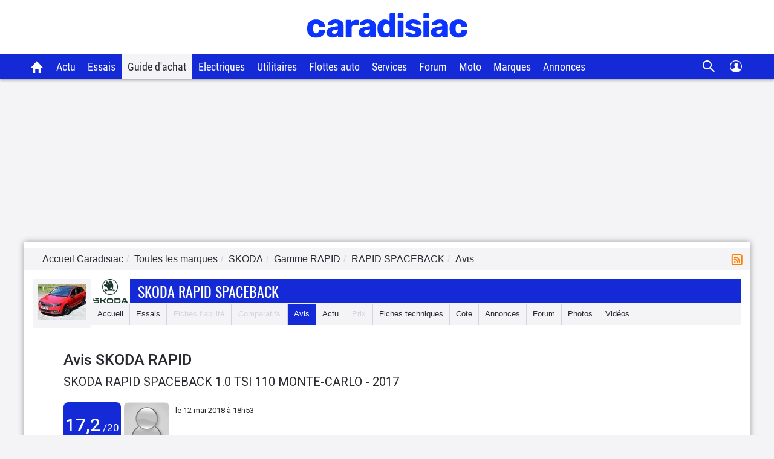

--- FILE ---
content_type: text/html; charset=utf-8
request_url: https://www.caradisiac.com/avis--modele--skoda-rapid-spaceback/19500/
body_size: 27904
content:
<!DOCTYPE html><html lang="fr"><head>
    <meta name="viewport" content="width=device-width, initial-scale=1, maximum-scale=1">
    <meta http-equiv="Content-Type" content="text/html; charset=UTF-8">
    <script src="https://static.caradisiac.com/fragments/mozart/2.3.6-require.js" crossorigin></script>
<script>var Pipe=(function(e,n){function t(){for(var e,n=c.length-1;n>=0;n--)if((e=c[n]).hasAttribute("data-pipe"))return e.removeAttribute("data-pipe"),e}function o(){0!==l.length||!e.readyState||"complete"!==e.readyState&&"interactive"!==e.readyState||h.onDone()}function r(e){return"object"==typeof e&&"function"==typeof e.then}function i(e,n,t,i){h.onBeforeInit(t,i);var a=e(n),f=function(){l.pop(),h.onAfterInit(t,i),o(t)};r(a)?a.then(f).catch(f):f()}function a(e,t){!1 in n||p.push({name:e,duration:Number(t),entryType:"tailor",startTime:n.now()||Date.now()-n.timing.navigationStart})}function f(e){return function(n){h[e]=n}}var d={},u={},c=e.getElementsByTagName("script"),l=[],p=[],s=function(){},h={onStart:s,onBeforeInit:s,onAfterInit:s,onDone:s};return{placeholder:function(e){d[e]=t()},start:function(e,n,o){u[e]=t(),n&&(l.push(e),h.onStart(o,e),require([n]))},end:function(e,n,r){var a,f=d[e],c=u[e],p=t(),s=c;if(f){do{a=s,s=s.nextSibling,f.parentNode.insertBefore(a,f)}while(a!==p);f.parentNode.removeChild(f)}for(a=c.nextSibling;a&&1!==a.nodeType;)a=a.nextSibling;a===p&&(a=void 0),c.parentNode.removeChild(c),p.parentNode.removeChild(p),n&&require([n],function(n){var t=n&&n.__esModule?n.default:n;if("function"!=typeof t)return l.pop(),h.onBeforeInit(r,e),h.onAfterInit(r,e),void o();i(t,a,r,e)})},loadCSS:/* @preserve - loadCSS: load a CSS file asynchronously. [c]2016 @scottjehl, Filament Group, Inc. Licensed MIT */
function(n){function t(n){if(e.body)return n();setTimeout(function(){t(n)})}function o(){i.addEventListener&&i.removeEventListener("load",o),i.media="all"}var r,i=e.createElement("link"),a=(e.body||e.getElementsByTagName("head")[0]).childNodes;r=a[a.length-1];var f=e.styleSheets;i.rel="stylesheet",i.href=n,i.media="only x",t(function(){r.parentNode.insertBefore(i,r.nextSibling)});var d=function(e){for(var n=i.href,t=f.length;t--;)if(f[t].href===n)return e();setTimeout(function(){d(e)})};return i.addEventListener&&i.addEventListener("load",o),i.onloadcssdefined=d,d(o),i},onStart:f("onStart"),onBeforeInit:f("onBeforeInit"),onAfterInit:f("onAfterInit"),onDone:f("onDone"),addPerfEntry:a,addTTFMPEntry:function(e){a("ttfmp",e)},getEntries:function(){return p}}})(window.document,window.performance);</script>
<link rel="stylesheet" href="https://static.caradisiac.com/fragments/mozart-commons/commons/main.moz-TQM4FEZY.css"><script data-pipe>Pipe.start(0)</script><script src="https://static.caradisiac.com/fragments/mozart/mozart2.js"></script>
<script>
    (function(d) {
      require.config({ 
        waitSeconds: 45
      });
      require(d);
      const dependencies = ['react', 'react/jsx-runtime', 'react-dom', 'react-dom/client', 'prop-types', 'classnames'];
      while (i = dependencies.pop())(function(dep) {
        define(dep, d, function(b) {
          return b[dep];
        })
      })(i);
    }(['https://static.caradisiac.com/fragments/mozart-commons/commons/main.moz-XH3FD7ZU.js']));
</script><script data-pipe>Pipe.end(0)</script>
    <script data-pipe>Pipe.start(1)</script><head>
<meta http-equiv="Content-Type" content="text/html; charset=UTF-8">
<link rel="preload" href="https://static.caradisiac.com/img_site/svg/logos/logo-new-caradisiac.svg" as="image" type="image/svg+xml">
<link rel="preconnect" href="//static.hotjar.com">
<link rel="preconnect" href="//ressources.centraleauto.com">
<title xmlns="http://www.w3.org/1999/xhtml">Retrouvez l’avis de Skoda Rapid  par </title><meta xmlns="http://www.w3.org/1999/xhtml" name="description" content="Découvrez l’avis et la note attribuée sur la Skoda Rapid  par . Sécurité, confort, budget … tous les avis sur Skoda Rapid "></meta><meta name="robots" content="index,follow,max-snippet:-1,max-image-preview:large,max-video-preview:-1">
<meta name="author" content="Caradisiac.com">
<meta name="coverage" content="worldwide">
<meta name="viewport" content="width=device-width, initial-scale=1, maximum-scale=1">
<meta property="fb:admins" content="100001710620007">
<meta name="google-site-verification" content="g29467UIsLzySLNskSrtnOyeQ4kZIn5erxFzeNG0iQM">
<meta name="google-site-verification" content="M3tPqrrqqC_E7YKvKMyyQkgu3GXHlho2945altntcwQ">
<meta name="ahrefs-site-verification" content="acea747114c2d6e0940f55baae1c65b928b10111028d61e58b71d7b57a84411a">
<meta name="referrer" content="unsafe-url">
<meta name="apple-itunes-app" content="app-id=559505394">
<meta name="google-play-app" content="app-id=fr.carboatmedia.caradisiac">
<meta name="msvalidate.01" content="07BACEA404E25CE3BD521E584445F300">
<link rel="apple-touch-icon" sizes="57x57" href="https://static.caradisiac.com/img_site/favicon/apple-touch-icon-57x57.png">
<link rel="apple-touch-icon" sizes="114x114" href="https://static.caradisiac.com/img_site/favicon/apple-touch-icon-114x114.png">
<link rel="apple-touch-icon" sizes="72x72" href="https://static.caradisiac.com/img_site/favicon/apple-touch-icon-72x72.png">
<link rel="apple-touch-icon" sizes="144x144" href="https://static.caradisiac.com/img_site/favicon/apple-touch-icon-144x144.png">
<link rel="apple-touch-icon" sizes="60x60" href="https://static.caradisiac.com/img_site/favicon/apple-touch-icon-60x60.png">
<link rel="apple-touch-icon" sizes="120x120" href="https://static.caradisiac.com/img_site/favicon/apple-touch-icon-120x120.png">
<link rel="apple-touch-icon" sizes="76x76" href="https://static.caradisiac.com/img_site/favicon/apple-touch-icon-76x76.png">
<link rel="apple-touch-icon" sizes="152x152" href="https://static.caradisiac.com/img_site/favicon/apple-touch-icon-152x152.png">
<link rel="apple-touch-icon" sizes="180x180" href="https://static.caradisiac.com/img_site/favicon/apple-touch-icon-180x180.png">
<link rel="icon" type="image/png" href="https://static.caradisiac.com/img_site/favicon/favicon-192x192.png" sizes="192x192">
<link rel="icon" type="image/png" href="https://static.caradisiac.com/img_site/favicon/favicon-160x160.png" sizes="160x160">
<link rel="icon" type="image/png" href="https://static.caradisiac.com/img_site/favicon/favicon-96x96.png" sizes="96x96">
<link rel="icon" type="image/png" href="https://static.caradisiac.com/img_site/favicon/favicon-16x16.png" sizes="16x16">
<link rel="icon" type="image/png" href="https://static.caradisiac.com/img_site/favicon/favicon-32x32.png" sizes="32x32">
<meta name="msapplication-TileColor" content="#da532c">
<meta name="msapplication-TileImage" content="https://static.caradisiac.com/img_site/favicon/mstile-144x144.png">
<link rel="preload" as="font" href="https://static.caradisiac.com/fonts/RobotoCondensed-Regular.woff2" crossorigin="crossorigin">
<link rel="preload" as="font" href="https://static.caradisiac.com/fonts/Roboto-Regular.woff2" crossorigin="crossorigin">
<link rel="preload" as="font" href="https://static.caradisiac.com/fonts/Roboto-Medium.woff2" crossorigin="crossorigin">
<link rel="preload" as="font" href="https://static.caradisiac.com/fonts/Oswald-Light.woff2" crossorigin="crossorigin">
<link rel="preload" as="font" href="https://static.caradisiac.com/fonts/Oswald-Regular.woff2" crossorigin="crossorigin">
<link rel="preload" as="font" href="https://static.caradisiac.com/fonts/Oswald-Bold.woff2" crossorigin="crossorigin">
<link rel="stylesheet" type="text/css" href="https://static.caradisiac.com/css/reset.css?v=e85e40f471cbc1b94d90a5b0a72e39d0">
<link rel="stylesheet" type="text/css" href="https://static.caradisiac.com/css/grid.css?v=e85e40f471cbc1b94d90a5b0a72e39d0">
<link rel="stylesheet" type="text/css" href="https://static.caradisiac.com/css/helpers.css?v=e85e40f471cbc1b94d90a5b0a72e39d0">
<link rel="stylesheet" type="text/css" href="https://static.caradisiac.com/css/custom.css?v=e85e40f471cbc1b94d90a5b0a72e39d0">
<link rel="stylesheet" type="text/css" href="https://static.caradisiac.com/css/custom_tablet.css?v=e85e40f471cbc1b94d90a5b0a72e39d0" media="screen and (min-width: 768px)">
<link rel="stylesheet" type="text/css" href="https://static.caradisiac.com/css/custom_desktop.css?v=e85e40f471cbc1b94d90a5b0a72e39d0" media="screen and (min-width: 992px)">
<link rel="stylesheet" type="text/css" href="https://static.caradisiac.com/css/header.css?v=e85e40f471cbc1b94d90a5b0a72e39d0">
<script type="text/javascript">
					var uA = window.navigator.userAgent;
					if (uA === '9dbbb847-51bf-4752-a870-72dffa1d953d') {
						var uA_by_T  =  'Tréo' ;
					}
					if(typeof uA_by_T === 'undefined'){
						window.gdprAppliesGlobally=false;(function(){function n(e){if(!window.frames[e]){if(document.body&&document.body.firstChild){var t=document.body;var r=document.createElement("iframe");r.style.display="none";r.name=e;r.title=e;t.insertBefore(r,t.firstChild)}else{setTimeout(function(){n(e)},5)}}}function e(r,a,o,c,d){function e(e,t,r,n){if(typeof r!=="function"){return}if(!window[a]){window[a]=[]}var i=false;if(d){i=d(e,n,r)}if(!i){window[a].push({command:e,version:t,callback:r,parameter:n})}}e.stub=true;e.stubVersion=2;function t(n){if(!window[r]||window[r].stub!==true){return}if(!n.data){return}var i=typeof n.data==="string";var e;try{e=i?JSON.parse(n.data):n.data}catch(t){return}if(e[o]){var a=e[o];window[r](a.command,a.version,function(e,t){var r={};r[c]={returnValue:e,success:t,callId:a.callId};if(n.source){n.source.postMessage(i?JSON.stringify(r):r,"*")}},a.parameter)}}if(typeof window[r]!=="function"){window[r]=e;if(window.addEventListener){window.addEventListener("message",t,false)}else{window.attachEvent("onmessage",t)}}}e("__tcfapi","__tcfapiBuffer","__tcfapiCall","__tcfapiReturn");n("__tcfapiLocator");(function(e,t){var r=document.createElement("link");r.rel="preconnect";r.as="script";var n=document.createElement("link");n.rel="dns-prefetch";n.as="script";var i=document.createElement("link");i.rel="preload";i.as="script";var a=document.createElement("script");a.id="spcloader";a.type="text/javascript";a["async"]=true;a.charset="utf-8";var o="https://sdk.privacy-center.org/"+e+"/loader.js?target_type=notice&target="+t;if(window.didomiConfig&&window.didomiConfig.user){var c=window.didomiConfig.user;var d=c.country;var s=c.region;if(d){o=o+"&country="+d;if(s){o=o+"&region="+s}}}r.href="https://sdk.privacy-center.org/";n.href="https://sdk.privacy-center.org/";i.href=o;a.src=o;var f=document.getElementsByTagName("script")[0];f.parentNode.insertBefore(r,f);f.parentNode.insertBefore(n,f);f.parentNode.insertBefore(i,f);f.parentNode.insertBefore(a,f)})("ceb797d3-a539-4bef-bdb4-3349fc676025","GMffhARK")})();						
					}
				</script><script type="text/javascript" src="https://static.caradisiac.com/javascript/smarttag_391133.js?v=e85e40f471cbc1b94d90a5b0a72e39d0"></script><script type="text/javascript" src="https://static.caradisiac.com/javascript/head/jquery-3.7.1.min.js?v=e85e40f471cbc1b94d90a5b0a72e39d0"></script><script type="text/javascript" src="https://static.caradisiac.com/javascript/header.js?v=e85e40f471cbc1b94d90a5b0a72e39d0"></script><link xmlns="http://www.w3.org/1999/xhtml" rel="canonical" href="https://www.caradisiac.com/avis--modele--skoda-rapid-spaceback/19500/"></link><link xmlns="http://www.w3.org/1999/xhtml" rel="alternate" href="android-app://fr.carboatmedia.caradisiac/http/www.caradisiac.com/avis--modele--skoda-rapid-spaceback/19500/"></link><link xmlns="http://www.w3.org/1999/xhtml" rel="alternate" type="application/rss+xml" title="Toute l'actualité  Rapid Spaceback" href="/rss.xml"></link><script xmlns="http://www.w3.org/1999/xhtml" type="text/javascript" src="https://static.caradisiac.com/javascript/owl.carousel.221.min.js?v=e85e40f471cbc1b94d90a5b0a72e39d0"></script><script type="text/javascript">
					
							const cookieDomainName = ".caradisiac.com";
							const cookieHotjarNumberVisitsName = "hotjar_number_visits";

							window.pageVues = Number(getCookie(cookieHotjarNumberVisitsName)) || 0;
							window.pageVues++;
							setCookie(cookieHotjarNumberVisitsName, window.pageVues, {
								domain: cookieDomainName,
								path: "/"
							});
					
				</script><script type="text/javascript">
					var host_cara='https://www.caradisiac.com';

					
					// Variables tracking
					var xtn2       = '39';
					var xtsite     = '391133';
					var xtsite_used     = '391133';
					var xtpage     = 'avis::modele--skoda-rapid-spaceback/19500/';
					var id_page    = 'PageAvis';
					var id_context = 'MODELECOMM--AVIS';
					

					
					var page_pub='Avis-DetailAvis';
					
					var verticale=["auto"];
					
					var marq=["skoda"];
						
					var model=["rapid"];
					var modcom=["rapid_spaceback"];
					var rub=[""];
					var ssrub=[""];
					var autre=["rapid_spaceback"];
					var energie=["", ""];
					var categorie=["41"];
					var partenaire=[""];
					var article=[""];
	


        var xtpage        = 'avis::modele--skoda-rapid-spaceback/19500/';
        var xiti_chapters = xtpage.split('::');

        var xt_pagetype = '6-4-5';


        
        var tc_vars = { 
            'brand': ['Skoda'],
            'model': ['Rapid'],
            'modelComm': ['Rapid Spaceback'],
            'categoryId': ['41'],
            'categoryLabel': ['Moyenne Berline'],
            'section': [],
            'sectionUrl': [],            
            'subSection': [],
            'subSectionUrl': [],
            'tag': [],
            'autres': ['Rapid Spaceback',], 
            'energy': ['',''],
            'gearbox': "",
            'doors': "",
            'year': "",
            'verticale': "auto",
            'artAuthor': "''",
            'artDate': '',
            'artNbPage': '',
            'artCurrentPage': '',
            'artType': "",
            'artSubType': "",
            'artNbPhotosPortfolio': '',
            'artVideoCara': "0",
            'userId': "",
            'barreType': "BarreModeleCom",            
            'troq_id': "6556549-d12cbd4c5b0a191616e8b42b7ea40ee0",
            'xtsite': "391133",
            'xtsite_used': "391133",          
            'X9': "0",
            'at_internet_cookie_domain' : ".caradisiac.com",
            'isMember'                  : false,
            'pagesView'                 : Number(pageVues),
            'xitiSd': "logs13",
            'xtn2': "39",
            'pageType': 'MODELECOMM--AVIS',
            'xtpage': "avis::modele--skoda-rapid-spaceback/19500/",
            'xitiPageId'                : id_page,
            'xitiPageName'              : xiti_chapters.pop(),
            'chapter1'                  : xiti_chapters[0],
            'chapter2'                  : xiti_chapters[1],
            'chapter3'                  : xiti_chapters[2],
        };


        var userSession = localStorage.getItem('user');
        var userParsed = JSON.parse(userSession);
        if(userParsed && typeof userParsed === 'object'){
            if (userParsed.correlation_id) {
                tc_vars.userId = userParsed.correlation_id;
            }
            if (userParsed.id) {
                tc_vars.isMember = true;
            }
        }
        
    
					var IP_CLIENT = '54.229.58.235, 64.252.114.149';
					var tempsInterstitiel = '';
					var formDepotAvis = '';
					var megamenuTarget_xiti = 'N';
			</script><script type="text/javascript" src="https://cdn.tagcommander.com/7280/tc_caradisiac30_20.js?v=e85e40f471cbc1b94d90a5b0a72e39d0"></script><script type="text/javascript" src="https://static.caradisiac.com/javascript/tools/SearchVe.js?v=e85e40f471cbc1b94d90a5b0a72e39d0"></script><script type="text/javascript" src="https://static.caradisiac.com/javascript/newsletter/register.js?v=e85e40f471cbc1b94d90a5b0a72e39d0"></script><noscript>Votre navigateur ne supporte pas le code JavaScript.</noscript>
</head>
<!--FIN_FRAGMENT_HEAD--><body>
<!--DEBUT_FRAGMENT_HEADER--><script xmlns="http://www.w3.org/1999/xhtml" type="text/javascript" defer>
    
        var userSession = new UserSession('user');
        var userInfo = userSession.get();
        var user = null;
        var pseudoRewrite = null;

        if (!userInfo) {
          userSession.init()
            .then(function (userInfo) {
              user = new User(userInfo);
               populateUser(user);
            }).catch(function (error) {
              populateUser(user);
            });
        } else if(!User.getToken()) {
          User.logout(userSession);
        } else {
          user = new User(userInfo);
          populateUser(user);
        }

        $(function() {
          $('.infosUtilisateurDeconnect').on('click', function (e) {
            e.preventDefault();

            User.logout(userSession);
          });
        });
    
		</script><div xmlns="http://www.w3.org/1999/xhtml" id="header-cara" class="header-cara"><a href="https://www.caradisiac.com/" title="Logo Caradisiac"><img src="https://static.caradisiac.com/img_site/svg/logos/logo-new-caradisiac.svg" width="265" height="41" class="logo-cara" alt="Logo Caradisiac" as="image" onclick="return xt_click(this, 'C', xtn2, 'XTC_Header_LogoCaradisiac', 'N');"></img></a><span href="javascript:void(0)" class="picto burger floatL"> </span><span href="javascript:void(0)" class="picto close floatL"> </span><span href="javascript:void(0)" class="picto search floatR"> </span><span href="javascript:void(0)" class="picto close-search floatR"> </span><div id="stickyNavJS" class="nav"><div class="navbar"><div class="dropdown home"><button class="dropbtn"><a href="https://www.caradisiac.com/" onclick="return xt_click(this, 'C', xtn2, 'XTC_Header_OngletAccueil', 'N');" title="Accueil Caradisiac"></a></button></div><div class="dropdown actu"><button class="dropbtn" onclick="return xt_click(this, 'C', xtn2, 'XTC_Header_OngletActu', 'action');">Actu</button><div class="dropdown-content"><div class="row"><div class="column list"><p class="title-menu">Toute l'actu Caradisiac</p><a href="https://www.caradisiac.com/actualite/toute-l-actu-auto/" onclick="return xt_click(this, 'C', xtn2, 'XTC_Header_OngletActu_Filactu', 'N');" title="Fil d’actu">Fil d’actualités</a><a href="https://www.caradisiac.com/photo/" onclick="return xt_click(this, 'C', xtn2, 'XTC_Header_OngletActu_Photos', 'N');" title="Photos">Photos</a><a href="https://www.caradisiac.com/video/" onclick="return xt_click(this, 'C', xtn2, 'XTC_Header_OngletActu_Videos', 'N');" title="Vidéos">Vidéos</a><a href="https://www.caradisiac.com/actualite--moto/" onclick="return xt_click(this, 'C', xtn2, 'XTC_Header_OngletActu_Moto', 'N');" title="Actu moto">Actu moto</a></div><div class="column megaMenu-left"><p class="title-menu JS_actu_titleL"></p><div class="article JS_actu_artL"></div></div><div class="column megaMenu-right"><p class="title-menu JS_actu_titleR"></p><div class="article JS_actu_artR"></div></div></div></div></div><div class="dropdown essai"><button class="dropbtn" onclick="return xt_click(this, 'C', xtn2, 'XTC_Header_OngletEssais', 'action');">Essais</button><div class="dropdown-content"><div class="row"><div class="column list"><div class="column-2"><a href="https://www.caradisiac.com/essai-auto/" onclick="return xt_click(this, 'C', xtn2, 'XTC_Header_OngletEssais_TousLesEssais', 'N');" title="Tous les essais">Tous les essais</a><a href="https://www.caradisiac.com/virees-caradisiac/" onclick="return xt_click(this, 'C', xtn2, 'XTC_Header_OngletEssais_/vireesCaradisiac/', 'N');" title="Les virées Caradisiac">Les virées Caradisiac</a><a href="https://www.caradisiac.com/comparatif/" onclick="return xt_click(this, 'C', xtn2, 'XTC_Header_OngletEssais_TousLesComparatifs', 'N');" title="Tous les Comparatifs">Tous les comparatifs</a></div><p class="title-menu">Essais par catégories</p><div class="column-2"><a href="https://www.caradisiac.com/voiture--citadine/essai/" onclick="return xt_click(this, 'C', xtn2, 'XTC_Header_OngletEssais_Citadines', 'N');" title="Citadines">Citadines</a><a href="https://www.caradisiac.com/voiture--moyenne-berline/essai/" onclick="return xt_click(this, 'C', xtn2, 'XTC_Header_OngletEssais_Moyennesberlines', 'N');" title="Moyennes berlines">Moyennes berlines</a><a href="https://www.caradisiac.com/voiture--grande-berline/essai/" onclick="return xt_click(this, 'C', xtn2, 'XTC_Header_OngletEssais_Grandesberlines', 'N');" title="Grandes berlines">Grandes berlines</a><a href="https://www.caradisiac.com/voiture--break/essai/" onclick="return xt_click(this, 'C', xtn2, 'XTC_Header_OngletEssais_Breaks', 'N');" title="Breaks">Breaks</a><a href="https://www.caradisiac.com/voiture--monospace/essai/" onclick="return xt_click(this, 'C', xtn2, 'XTC_Header_OngletEssais_Monospaces', 'N');" title="Monospaces">Monospaces</a><a href="https://www.caradisiac.com/voiture--4x4/essai/" onclick="return xt_click(this, 'C', xtn2, 'XTC_Header_OngletEssais_4x4', 'N');" title="4x4, SUV et crossovers">4x4, SUV et crossovers</a><a href="https://www.caradisiac.com/voiture--coupe/essai/" onclick="return xt_click(this, 'C', xtn2, 'XTC_Header_OngletEssais_Coupes', 'N');" title="Coupés">Coupés</a><a href="https://www.caradisiac.com/voiture--cabriolet/essai/" onclick="return xt_click(this, 'C', xtn2, 'XTC_Header_OngletEssais_Cabriolets', 'N');" title="Cabriolets">Cabriolets</a><a href="https://www.caradisiac.com/essai-voitures-hybrides/" onclick="return xt_click(this, 'C', xtn2, 'XTC_Header_OngletEssais_VoituresHybrides', 'N');" title="Voitures hybrides">Voitures hybrides</a><a href="https://www.caradisiac.com/essai-voitures-electriques/" onclick="return xt_click(this, 'C', xtn2, 'XTC_Header_OngletEssais_VoituresElectriques', 'N');" title="Voitures électriques">Voitures électriques</a><a href="https://www.caradisiac.com/voiture--pick-up/essai/" onclick="return xt_click(this, 'C', xtn2, 'XTC_Header_OngletEssais_Pickup', 'N');" title="Pick-up">Pick-up</a><a href="https://www.caradisiac.com/voiture--utilitaire/essai/" onclick="return xt_click(this, 'C', xtn2, 'XTC_Header_OngletEssais_Utilitaires', 'N');" title="Utilitaires">Utilitaires</a><a href="https://www.caradisiac.com/essai-moto/" onclick="return xt_click(this, 'C', xtn2, 'XTC_Header_OngletEssais_Motos', 'N');" title="Motos">Motos</a></div></div><div class="column megaMenu-left"><p class="title-menu JS_essai_titleL"></p><div class="article JS_essai_artL"></div></div><div class="column megaMenu-right"><p class="title-menu JS_essai_titleR"></p><div class="article JS_essai_artR"></div></div></div></div></div><div class="dropdown guide-achat"><button class="dropbtn active" onclick="return xt_click(this, 'C', xtn2, 'XTC_Header_OngletGuideAchat', 'action');">Guide d'achat</button><div class="dropdown-content"><div class="row"><div class="column list"><p class="title-menu">Tous les guides d'achat</p><a href="https://www.caradisiac.com/guide-achat-auto/" onclick="return xt_click(this, 'C', xtn2, 'XTC_Header_OngletGuideAchat_Accueil', 'N');" title="Accueil guide d'achat">Accueil</a><a href="https://www.caradisiac.com/guide-achat/" onclick="return xt_click(this, 'C', xtn2, 'XTC_Header_OngletGuideAchat_AchatNeuf', 'N');" title="Guide d'achat neuf">Guide d'achat neuf</a><a href="https://www.caradisiac.com/avis/" onclick="return xt_click(this, 'C', xtn2, 'XTC_Header_OngletGuideAchat_AvisProprietaires', 'N');" title="Avis de propriétaires">Avis de propriétaires</a><a href="https://www.caradisiac.com/fiches-techniques/" onclick="return xt_click(this, 'C', xtn2, 'XTC_Header_OngletGuideAchat_Fichestechniques', 'N');" title="Fiches techniques">Fiches techniques</a><a href="https://www.caradisiac.com/fiche-fiabilite/" onclick="return xt_click(this, 'C', xtn2, 'XTC_Header_OngletGuideAchat_Fichesfiabilite', 'N');" title="Fiches fiabilité">Fiches fiabilité</a><a href="https://www.caradisiac.com/guide-promo/" onclick="return xt_click(this, 'C', xtn2, 'XTC_Header_OngletGuideAchat_GuidePromoConstructeurs', 'N');" title="Promos des constructeurs">Promos des constructeurs</a><a href="https://www.caradisiac.com/actualite--flottes-auto/" onclick="return xt_click(this, 'C', xtn2, 'XTC_Header_OngletGuideAchat_VoituresDeFonction', 'N');" title="Flottes auto">Flottes auto</a></div><div class="column megaMenu-left"><p class="title-menu JS_guide_titleL"></p><div class="article JS_guide_artL"></div></div><div class="column megaMenu-right"><p class="title-menu JS_guide_titleR"></p><div class="article JS_guide_artR"></div></div></div></div></div><div class="dropdown"><button class="dropbtn"><a href="https://www.caradisiac.com/actualite--ecologie--electricite/" onclick="return xt_click(this, 'C', xtn2, 'XTC_Header_OngletElectriques', 'N');" title="Véhicules électriques">Electriques</a></button></div><div class="dropdown"><button class="dropbtn"><a href="https://www.caradisiac.com/voiture--utilitaire/" onclick="return xt_click(this, 'C', xtn2, 'XTC_Header_OngletUtilitaires', 'N');" title="Véhicules Utilitaires">Utilitaires</a></button></div><div class="dropdown"><button class="dropbtn"><a href="https://www.caradisiac.com/actualite--flottes-auto/" onclick="return xt_click(this, 'C', xtn2, 'XTC_Header_OngletFlottesAuto', 'N');" title="Flottes auto">Flottes auto</a></button></div><div class="dropdown"><button class="dropbtn" onclick="return xt_click(this, 'C', xtn2, 'XTC_Header_OngletServicesConseils', 'action');">Services</button><div class="dropdown-content"><div class="row"><div class="column list"><p class="title-menu">Les services Caradisiac</p><a href="https://www.axa.fr/assurance-auto/media/devis-tarifexpress-lacentrale.html?utm_source=lacentrale&amp;utm_medium=partenariat&amp;utm_campaign=AO_AUT_PAR_CARADISIAC_LIENSERVICE_DES" target="_blank" onclick="return xt_click(this, 'C', xtn2, 'XTC_Header_OngletServicesConseils_AssuranceAuto', 'N');" title="Assurance auto">Assurance auto</a><a href="https://digital.santanderconsumer.fr/Pretpersonnel/SimulationBanner?PointOfSaleGuid=ca4451d7-af99-47c5-8452-7c116f616e0b" target="_blank" onclick="return xt_click(this, 'C', xtn2, 'XTC_Header_OngletServicesConseils_CreditAuto', 'N');" title="Crédit auto">Crédit auto</a><a href="https://www.lacentrale.fr/lacote_origine.php" target="_blank" onclick="return xt_click(this, 'C', xtn2, 'XTC_Header_OngletServicesConseils_CoteAuto', 'N');" title="Cote auto">Cote auto</a></div><div class="column list"><p class="title-menu">Conseils</p><a href="https://www.caradisiac.com/conseils/" onclick="return xt_click(this, 'C', xtn2, 'XTC_Header_OngletServicesConseils_Home', 'N');" title="Accueil conseils">Tous nos conseils</a><a href="https://www.caradisiac.com/conseils/acheter-une-voiture/" onclick="return xt_click(this, 'C', xtn2, 'XTC_Header_OngletServicesConseils_Achat', 'N');" title="Acheter une voiture">Acheter une voiture</a><a href="https://www.caradisiac.com/conseils/vendre-sa-voiture/" onclick="return xt_click(this, 'C', xtn2, 'XTC_Header_OngletServicesConseils_Vente', 'N');" title="Vendre sa voiture">Vendre sa voiture</a><a href="https://www.caradisiac.com/conseils/assurance-auto/" onclick="return xt_click(this, 'C', xtn2, 'XTC_Header_OngletServicesConseils_Assurance', 'N');" title="Assurance">Assurance auto</a><a href="https://www.caradisiac.com/conseils/financement-auto/" onclick="return xt_click(this, 'C', xtn2, 'XTC_Header_OngletServicesConseils_Financement', 'N');" title="Financement">Financement auto</a><a href="https://www.caradisiac.com/conseils/securite-routiere/" onclick="return xt_click(this, 'C', xtn2, 'XTC_Header_OngletServicesConseils_SecuriteRoutiere', 'N');" title="Sécurité routière">Sécurité routière</a></div><div class="column list"><p class="title-menu">Entretien</p><a href="https://www.caradisiac.com/conseils/entretien-pneus/" onclick="return xt_click(this, 'C', xtn2,'XTC_Header_OngletServicesConseils_EntretienPneus', 'N');" title="Entretien - pneus">Pneus</a><a href="https://www.caradisiac.com/conseils/entretien-freins/" onclick="return xt_click(this, 'C', xtn2, 'XTC_Header_OngletServicesConseils_EntretienFreins', 'N');" title="Entretien - freins">Freins</a><a href="https://www.caradisiac.com/conseils/entretien-nettoyage/" onclick="return xt_click(this, 'C', xtn2, 'XTC_Header_OngletServicesConseils_EntretienNettoyage', 'N');" title="Entretien - nettoyage">Nettoyage</a><a href="https://www.caradisiac.com/conseils/entretien-mecanique/" onclick="return xt_click(this, 'C', xtn2, 'XTC_Header_OngletServicesConseils_EntretienMecanique', 'N');" title="Entretien - mécanique">Mécanique</a><a href="https://www.caradisiac.com/conseils/entretien-revision/" onclick="return xt_click(this, 'C', xtn2, 'XTC_Header_OngletServicesConseils_EntretienRevision', 'N');" title="Entretien - révision">Révision / Contrôle</a></div></div></div></div><div class="dropdown"><button class="dropbtn" onclick="return xt_click(this, 'C', xtn2, 'XTC_Header_OngletForum', 'action');">Forum</button><div class="dropdown-content"><div class="row"><div class="column list forum"><p class="title-menu">Les forums</p><div class="column-3"><a href="https://forum-auto.caradisiac.com/" onclick="return xt_click(this, 'C', xtn2, 'XTC_Header_OngletForum_Accueil', 'N');" title="Accueil Forum"><span class="pictoContainer"><span class="svg-fa_index svg-fa_index-dims"> </span></span><span class="txt">Accueil</span></a><a href="https://forum-auto.caradisiac.com/forum/1639-aide/" onclick="return xt_click(this, 'C', xtn2, 'XTC_Header_OngletForum_Aide', 'N');" title="Aide"><span class="pictoContainer"><span class="svg-fa_aide svg-fa_aide-dims"> </span></span><span class="txt">Aide</span></a><a href="https://forum-auto.caradisiac.com/forum/235-marques/" onclick="return xt_click(this, 'C', xtn2, 'XTC_Header_OngletForum_Marques', 'N');" title="Marques"><span class="pictoContainer"><span class="svg-fa_marques svg-fa_marques-dims"> </span></span><span class="txt">Marques</span></a><a href="https://forum-auto.caradisiac.com/forum/1449-pratique/" onclick="return xt_click(this, 'C', xtn2, 'XTC_Header_OngletForum_Pratique', 'N');" title="Pratique"><span class="pictoContainer"><span class="svg-fa_pratique svg-fa_pratique-dims"> </span></span><span class="txt">Pratique</span></a><a href="https://forum-auto.caradisiac.com/forum/1380-collection/" onclick="return xt_click(this, 'C', xtn2, 'XTC_Header_OngletForum_Collections', 'N');" title="Collections"><span class="pictoContainer"><span class="svg-fa_collections svg-fa_collections-dims"> </span></span><span class="txt">Collections</span></a><a href="https://forum-auto.caradisiac.com/forum/1325-sport/" onclick="return xt_click(this, 'C', xtn2, 'XTC_Header_OngletForum_Sport', 'N');" title="Sport"><span class="pictoContainer"><span class="svg-fa_sport svg-fa_sport-dims"> </span></span><span class="txt">Sport</span></a><a href="https://forum-auto.caradisiac.com/forum/1272-technique/" onclick="return xt_click(this, 'C', xtn2, 'XTC_Header_OngletForum_Technique', 'N');" title="Technique"><span class="pictoContainer"><span class="svg-fa_technique svg-fa_technique-dims"> </span></span><span class="txt">Technique</span></a><a href="https://forum-auto.caradisiac.com/forum/996-tuning/" onclick="return xt_click(this, 'C', xtn2, 'XTC_Header_OngletForum_Tuning', 'N');" title="Tuning"><span class="pictoContainer"><span class="svg-fa_tuning svg-fa_tuning-dims"> </span></span><span class="txt">Tuning</span></a><a href="https://forum-auto.caradisiac.com/forum/1086-les-clubs/" onclick="return xt_click(this, 'C', xtn2, 'XTC_Header_OngletForum_Clubs', 'N');" title="Les clubs"><span class="pictoContainer"><span class="svg-fa_les_clubs svg-fa_les_clubs-dims"> </span></span><span class="txt">Les clubs</span></a><a href="https://forum-auto.caradisiac.com/forum/3-motos/" onclick="return xt_click(this, 'C', xtn2, 'XTC_Header_OngletForum_Motos', 'N');" title="Motos"><span class="pictoContainer"><span class="svg-fa_motos svg-fa_motos-dims"> </span></span><span class="txt">Motos</span></a><a href="https://forum-auto.caradisiac.com/forum/1207-scooters/" onclick="return xt_click(this, 'C', xtn2, 'XTC_Header_OngletForum_Scooters', 'N');" title="Scooters"><span class="pictoContainer"><span class="svg-fa_scooters svg-fa_scooters-dims"> </span></span><span class="txt">Scooters</span></a><a href="https://forum-auto.caradisiac.com/forum/1547-bateaux/" onclick="return xt_click(this, 'C', xtn2, 'XTC_Header_OngletForum_Bateaux', 'N');" title="Bateaux"><span class="pictoContainer"><span class="svg-fa_bateaux svg-fa_bateaux-dims"> </span></span><span class="txt">Bateaux</span></a></div></div></div></div></div><div class="dropdown"><button class="dropbtn"><a href="https://www.caradisiac.com/actualite--moto/" onclick="return xt_click(this, 'C', xtn2, 'XTC_Header_OngletMoto', 'N');" title="Caradisiac Moto">Moto</a></button></div><div class="dropdown"><button class="dropbtn" onclick="return xt_click(this, 'C', xtn2, 'XTC_Header_OngletMarque', 'action');">Marques</button><div class="dropdown-content"><div class="row"><div class="column list top-brand"><p class="title-menu">Top marques</p><a href="https://www.caradisiac.com/auto--audi/" onclick="return xt_click(this, 'C', xtn2, 'XTC_Header_OngletMarque_Audi', 'N');" title="Tout sur Audi">Audi</a><a href="https://www.caradisiac.com/auto--bmw/" onclick="return xt_click(this, 'C', xtn2, 'XTC_Header_OngletMarque_BMW', 'N');" title="Tout sur BMW">BMW</a><a href="https://www.caradisiac.com/auto--citroen/" onclick="return xt_click(this, 'C', xtn2, 'XTC_Header_OngletMarque_Citroen', 'N');" title="Tout sur Citroën">Citroën</a><a href="https://www.caradisiac.com/auto--ford/" onclick="return xt_click(this, 'C', xtn2, 'XTC_Header_OngletMarque_Ford', 'N');" title="Tout sur Ford">Ford</a><a href="https://www.caradisiac.com/auto--mercedes/" onclick="return xt_click(this, 'C', xtn2, 'XTC_Header_OngletMarque_Mercedes', 'N');" title="Tout sur Mercedes">Mercedes</a><a href="https://www.caradisiac.com/auto--peugeot/" onclick="return xt_click(this, 'C', xtn2, 'XTC_Header_OngletMarque_Peugeot', 'N');" title="Tout sur Peugeot">Peugeot</a><a href="https://www.caradisiac.com/auto--renault/" onclick="return xt_click(this, 'C', xtn2, 'XTC_Header_OngletMarque_Renault', 'N');" title="Tout sur Renault">Renault</a><a href="https://www.caradisiac.com/auto--volkswagen/" onclick="return xt_click(this, 'C', xtn2, 'XTC_Header_OngletMarque_Volkswagen', 'N');" title="Tout sur Volkswagen">Volkswagen</a></div><div class="column list all-brand"><p class="title-menu">Toutes les marques</p><div class="column-5"><a href="https://www.caradisiac.com/auto--alfa-romeo/" onclick="return xt_click(this, 'C', xtn2, 'XTC_Header_OngletMarque_AlfaRomeo', 'N');" title="Tout sur Alfa Romeo">Alfa Romeo</a><a href="https://www.caradisiac.com/auto--aston-martin/" onclick="return xt_click(this, 'C', xtn2, 'XTC_Header_OngletMarque_AstonMartin', 'N');" title="Tout sur Aston Martin">Aston Martin</a><a href="https://www.caradisiac.com/auto--audi/" onclick="return xt_click(this, 'C', xtn2, 'XTC_Header_OngletMarque_Audi', 'N');" title="Tout sur Audi">Audi</a><a href="https://www.caradisiac.com/auto--bmw/" onclick="return xt_click(this, 'C', xtn2, 'XTC_Header_OngletMarque_BMW', 'N');" title="Tout sur BMW">BMW</a><a href="https://www.caradisiac.com/auto--chevrolet/" onclick="return xt_click(this, 'C', xtn2, 'XTC_Header_OngletMarque_Chevrolet', 'N');" title="Tout sur Chevrolet">Chevrolet</a><a href="https://www.caradisiac.com/auto--citroen/" onclick="return xt_click(this, 'C', xtn2, 'XTC_Header_OngletMarque_Citroen', 'N');" title="Tout sur Citroën">Citroën</a><a href="https://www.caradisiac.com/auto--dacia/" onclick="return xt_click(this, 'C', xtn2, 'XTC_Header_OngletMarque_Dacia', 'N');" title="Tout sur Dacia">Dacia</a><a href="https://www.caradisiac.com/auto--ds/" onclick="return xt_click(this, 'C', xtn2, 'XTC_Header_OngletMarque_DS', 'N');" title="Tout sur DS">DS</a><a href="https://www.caradisiac.com/auto--ferrari/" onclick="return xt_click(this, 'C', xtn2, 'XTC_Header_OngletMarque_Ferrari', 'N');" title="Tout sur Ferrari">Ferrari</a><a href="https://www.caradisiac.com/auto--fiat/" onclick="return xt_click(this, 'C', xtn2, 'XTC_Header_OngletMarque_Fiat', 'N');" title="Tout sur Fiat">Fiat</a><a href="https://www.caradisiac.com/auto--ford/" onclick="return xt_click(this, 'C', xtn2, 'XTC_Header_OngletMarque_Ford', 'N');" title="Tout sur Ford">Ford</a><a href="https://www.caradisiac.com/auto--honda/" onclick="return xt_click(this, 'C', xtn2, 'XTC_Header_OngletMarque_Honda', 'N');" title="Tout sur Honda">Honda</a><a href="https://www.caradisiac.com/auto--hyundai/" onclick="return xt_click(this, 'C', xtn2, 'XTC_Header_OngletMarque_Hyundai', 'N');" title="Tout sur Hyundai">Hyundai</a><a href="https://www.caradisiac.com/auto--jaguar/" onclick="return xt_click(this, 'C', xtn2, 'XTC_Header_OngletMarque_Jaguar', 'N');" title="Tout sur Jaguar">Jaguar</a><a href="https://www.caradisiac.com/auto--jeep/" onclick="return xt_click(this, 'C', xtn2, 'XTC_Header_OngletMarque_Jeep', 'N');" title="Tout sur Jeep">Jeep</a><a href="https://www.caradisiac.com/auto--kia/" onclick="return xt_click(this, 'C', xtn2, 'XTC_Header_OngletMarque_Kia', 'N');" title="Tout sur Kia">Kia</a><a href="https://www.caradisiac.com/auto--lamborghini/" onclick="return xt_click(this, 'C', xtn2, 'XTC_Header_OngletMarque_Lamborghini', 'N');" title="Tout sur Lamborghini">Lamborghini</a><a href="https://www.caradisiac.com/auto--land-rover/" onclick="return xt_click(this, 'C', xtn2, 'XTC_Header_OngletMarque_LandRover', 'N');" title="Tout sur Land Rover">Land Rover</a><a href="https://www.caradisiac.com/auto--lexus/" onclick="return xt_click(this, 'C', xtn2, 'XTC_Header_OngletMarque_Lexus', 'N');" title="Tout sur Lexus">Lexus</a><a href="https://www.caradisiac.com/auto--maserati/" onclick="return xt_click(this, 'C', xtn2, 'XTC_Header_OngletMarque_Maserati', 'N');" title="Tout sur Maserati">Maserati</a><a href="https://www.caradisiac.com/auto--mazda/" onclick="return xt_click(this, 'C', xtn2, 'XTC_Header_OngletMarque_Mazda', 'N');" title="Tout sur Mazda">Mazda</a><a href="https://www.caradisiac.com/auto--mercedes/" onclick="return xt_click(this, 'C', xtn2, 'XTC_Header_OngletMarque_Mercedes', 'N');" title="Tout sur Mercedes">Mercedes</a><a href="https://www.caradisiac.com/auto--mini/" onclick="return xt_click(this, 'C', xtn2, 'XTC_Header_OngletMarque_Mini', 'N');" title="Tout sur Mini">Mini</a><a href="https://www.caradisiac.com/auto--mitsubishi/" onclick="return xt_click(this, 'C', xtn2, 'XTC_Header_OngletMarque_Mitsubishi', 'N');" title="Tout sur Mitsubishi">Mitsubishi</a><a href="https://www.caradisiac.com/auto--nissan/" onclick="return xt_click(this, 'C', xtn2, 'XTC_Header_OngletMarque_Nissan', 'N');" title="Tout sur Nissan">Nissan</a><a href="https://www.caradisiac.com/auto--opel/" onclick="return xt_click(this, 'C', xtn2, 'XTC_Header_OngletMarque_Opel', 'N');" title="Tout sur Opel">Opel</a><a href="https://www.caradisiac.com/auto--peugeot/" onclick="return xt_click(this, 'C', xtn2, 'XTC_Header_OngletMarque_Peugeot', 'N');" title="Tout sur Peugeot">Peugeot</a><a href="https://www.caradisiac.com/auto--porsche/" onclick="return xt_click(this, 'C', xtn2, 'XTC_Header_OngletMarque_Porsche', 'N');" title="Tout sur Porsche">Porsche</a><a href="https://www.caradisiac.com/auto--renault/" onclick="return xt_click(this, 'C', xtn2, 'XTC_Header_OngletMarque_Renault', 'N');" title="Tout sur Renault">Renault</a><a href="https://www.caradisiac.com/auto--seat/" onclick="return xt_click(this, 'C', xtn2, 'XTC_Header_OngletMarque_Seat', 'N');" title="Tout sur Seat">Seat</a><a href="https://www.caradisiac.com/auto--skoda/" onclick="return xt_click(this, 'C', xtn2, 'XTC_Header_OngletMarque_Skoda', 'N');" title="Tout sur Skoda">Skoda</a><a href="https://www.caradisiac.com/auto--smart/" onclick="return xt_click(this, 'C', xtn2, 'XTC_Header_OngletMarque_Smart', 'N');" title="Tout sur Smart">Smart</a><a href="https://www.caradisiac.com/auto--suzuki/" onclick="return xt_click(this, 'C', xtn2, 'XTC_Header_OngletMarque_Suzuki', 'N');" title="Tout sur Suzuki">Suzuki</a><a href="https://www.caradisiac.com/auto--tesla/" onclick="return xt_click(this, 'C', xtn2, 'XTC_Header_OngletMarque_Tesla', 'N');" title="Tout sur Tesla">Tesla</a><a href="https://www.caradisiac.com/auto--toyota/" onclick="return xt_click(this, 'C', xtn2, 'XTC_Header_OngletMarque_Toyota', 'N');" title="Tout sur Toyota">Toyota</a><a href="https://www.caradisiac.com/auto--volkswagen/" onclick="return xt_click(this, 'C', xtn2, 'XTC_Header_OngletMarque_Volkswagen', 'N');" title="Tout sur Volkswagen">Volkswagen</a><a href="https://www.caradisiac.com/auto--volvo/" onclick="return xt_click(this, 'C', xtn2, 'XTC_Header_OngletMarque_Volvo', 'N');" title="Tout sur Volvo">Volvo</a><a href="https://www.caradisiac.com/constructeurs--automobiles/" onclick="return xt_click(this, 'C', xtn2, 'XTC_Header_OngletMarque_ToutesLesMarques', 'N');" title="accéder à tous les constructeurs automobiles">Toutes les marques »</a></div></div></div></div></div><div class="dropdown"><button class="dropbtn"><a href="https://annoncescaradisiac.lacentrale.fr/listing?at_medium=Publicite%20free&amp;at_campaign=listingCaradisiac" rel="nofollow" onclick="return xt_click(this, 'C', xtn2, 'XTC_OngletAnnoncesLC', 'S');" title="Annonces auto">Annonces</a></button></div><div id="user"><div id="authentified" class="authentified userAuthentified" style="display:none"><div class="dropdown userLink connected"><div class="dropbtn"><div class="avatar JS_userAvatar"><img loading="lazy" alt=""></img><span class="totalResults badge"></span></div></div><div class="dropdown-content"><div class="row"><div class="userInfos"><ul class="user-menu-icons"><li class=""><a href="https://forum-auto.caradisiac.com/notifications/" target="_blank" title="Notifications" onclick="return xt_click(this, 'C', xtn2 , 'XTC_Header_Membre_BarreNotif-notifications', 'S');"><i class="fa icon-fa-bell"> </i><span class="newNotifCount badge"></span></a></li><li class=""><a href="https://forum-auto.caradisiac.com/messenger/" target="_blank" title="Messages" onclick="return xt_click(this, 'C', xtn2 , 'XTC_Header_Membre_BarreNotif-MessagesPrives', 'S');"><i class="fa icon-fa-enveloppe"> </i><span class="newMessageCount badge"></span></a></li></ul><div class="avatar"><div id="exist" class="JS_profil" style="display:none"><a href="" class="JS_userAvatar" rel="nofollow" title="Consulter le profil de " onclick="return xt_click(this, 'C',xtn2,id_context+'::'+id_page+'::Header_Membre_Avatar_XTC', 'N');"><img loading="lazy" src="" alt="avatar"></img></a></div><div id="unexist" style="display:none"><img loading="lazy" src="https://static.caradisiac.com/img_site/avatarDefaut.png" alt="Aucun avatar"></img></div></div><ul class="list-forum"><li class="sousNavItem profil"><a onclick="return xt_click(this, 'C', xtn2 , 'XTC_Header_Membre_BarreNotif-Pseudo', 'S');" title="" href=""></a></li><li class="sousNavItem"><a href="https://forum-auto.caradisiac.com/followed/" title="Sujets suivis" target="_blank" onclick="return xt_click(this, 'C', xtn2 , 'XTC_Header_Membre_BarreNotif-SujetsSuivis', 'S');">Mes sujets</a><span class="newPostCount"></span></li><li class="sousNavItem last"><a class="infosUtilisateurDeconnect pictoUtilisateur" href="/#" title="Déconnexion" onclick="return xt_click(this, 'C', xtn2 , 'TC_Header_Membre_BarreNotif-SeDeconnecter', 'action');">Deconnexion</a></li></ul></div></div></div></div></div><div id="unauthentified" class="unauthentified userUnauthentified" style="display:none"><div class="dropdown userLink def"><a href="https://forum-auto.caradisiac.com/login?ref=LOGIN_CALLBACK" onclick="return xt_click(this, 'C', xtn2, 'XTC_Header_OngletConnexion', 'N');" class="login" title="Bouton pour accéder à la page de connexion du forum auto sur le site Invision" aria-label="Bouton pour accéder à la page de connexion du forum auto sur le site Invision"><div class="dropbtn"></div></a></div></div></div><div class="dropdown navSearch"><button onclick="return xt_click(this, 'C', xtn2, 'XTC_Header_OngletRecherche', 'N');" class="dropbtn btnSearch" aria-label="Recherche"><span class="floatR"> </span></button><div class="dropdown-content"><label for="rechercheBoxBarre" aria-label="Rechercher par marque/modèle"></label><input id="rechercheBoxBarre" class="JSsearchBoxInput searchInput" data-result="JSresultBoxBarre" data-xiti="XTC_Header_RechercheFullTexteBarre" placeholder="Rechercher par marque/modèle"></input><div class="resultBox JSresultBoxBarre"></div><button type="button" class="btn_searchClose"><span class="icon_close"> </span>Fermer</button></div></div></div></div><div class="messageContainer"><div xmlns="" class="blocMessage">
<i class="icon iconAlert"></i><p class="text"><span id="JSmessageUserMail" class="txtLight"></span></p>
<p class="link JSlink"><span onclick="hideBlocMessage();">J'ai compris</span></p>
</div></div><div class="sideNav left"><div id="user"><div id="authentified" class="authentified" style="display:none"><div class="userInfos visible-xs visible-sm"><ul class="user-menu-icons"><li class=""><a href="https://forum-auto.caradisiac.com/notifications/" target="_blank" title="Notifications" onclick="return xt_click(this, 'C', xtn2 , 'XTC_Header_Membre_BarreNotif-notifications', 'S');"><i class="fa icon-fa-bell"> </i><span class="newNotifCount badge"></span></a></li><li class=""><a href="https://forum-auto.caradisiac.com/messenger/" target="_blank" title="Messages" onclick="return xt_click(this, 'C', xtn2 , 'XTC_Header_Membre_BarreNotif-MessagesPrives', 'S');"><i class="fa icon-fa-enveloppe"> </i><span class="newMessageCount badge"></span></a></li></ul><div class="avatar"><div id="exist" class="JS_profil" style="display:none"><a href="" class="JS_userAvatar" rel="nofollow" title="Consulter le profil de " onclick="return xt_click(this, 'C',xtn2,id_context+'::'+id_page+'::Header_Membre_Avatar_XTC', 'N');"><img loading="lazy" src="" alt="avatar"></img></a></div><div id="unexist" style="display:none"><img loading="lazy" src="https://static.caradisiac.com/img_site/avatarDefaut.png" alt="Aucun avatar"></img></div></div><ul class="list-forum"><li class="sousNavItem profil"><a onclick="return xt_click(this, 'C', xtn2 , 'XTC_Header_Membre_BarreNotif-Pseudo', 'S');" title="" href=""></a></li><li class="sousNavItem"><a href="https://forum-auto.caradisiac.com/followed/" title="Sujets suivis" target="_blank" onclick="return xt_click(this, 'C', xtn2 , 'XTC_Header_Membre_BarreNotif-SujetsSuivis', 'S');">Mes sujets</a><span class="newPostCount"></span></li><li class="sousNavItem last"><a class="infosUtilisateurDeconnect pictoUtilisateur" href="/#" title="Déconnexion" onclick="return xt_click(this, 'C', xtn2 , 'TC_Header_Membre_BarreNotif-SeDeconnecter', 'action');">Deconnexion</a></li></ul></div></div><div id="unauthentified" class="unauthentified" style="display:none"><div class="visible-xs visible-sm"><a href="https://forum-auto.caradisiac.com/login?ref=LOGIN_CALLBACK" onclick="return xt_click(this, 'C', xtn2, 'XTC_Header_OngletConnexion', 'N');" class="btn connection">Connexion / Inscription</a></div></div></div><ul class="listItem"><li class="dropdown"><span data-toggle="dropdown" class="dropbtn"><a href="https://www.caradisiac.com/" onclick="return xt_click(this, 'C', xtn2, 'XTC_Header_OngletAccueil', 'N');" title="">Accueil</a></span></li><li class="dropdown"><span data-toggle="dropdown" onclick="return xt_click(this, 'C', xtn2, 'XTC_Header_OngletActu', 'action');" class="dropbtn">Actu<span class="arrow"> </span></span><ul class="dropdown-menu"><li><a href="https://www.caradisiac.com/actualite/toute-l-actu-auto/" onclick="return xt_click(this, 'C', xtn2, 'XTC_Header_OngletActu_Filactu', 'N');" title="Fil d’actu">Fil d’actualités</a></li><li><a href="https://www.caradisiac.com/photo/" onclick="return xt_click(this, 'C', xtn2, 'XTC_Header_OngletActu_Photos', 'N');" title="Photos">Photos</a></li><li><a href="https://www.caradisiac.com/video/" onclick="return xt_click(this, 'C', xtn2, 'XTC_Header_OngletActu_Videos', 'N');" title="Vidéos">Vidéos</a></li><li><a href="https://www.caradisiac.com/actualite--moto/" onclick="return xt_click(this, 'C', xtn2, 'XTC_Header_OngletActu_Moto', 'N');" title="Actu moto">Actu moto</a></li></ul></li><li class="dropdown"><span data-toggle="dropdown" onclick="return xt_click(this, 'C', xtn2, 'XTC_Header_OngletEssais', 'action');" class="dropbtn">Essais<span class="arrow"> </span></span><ul class="dropdown-menu"><li><a href="https://www.caradisiac.com/essai-auto/" onclick="return xt_click(this, 'C', xtn2, 'XTC_Header_OngletEssais_TousLesEssais', 'N');" title="Tous les essais">Tous les essais</a></li><li><a href="https://www.caradisiac.com/comparatif/" onclick="return xt_click(this, 'C', xtn2, 'XTC_Header_OngletEssais_TousLesComparatifs', 'N');" title="Tous les Comparatifs">Tous les comparatifs</a></li><li><a href="https://www.caradisiac.com/virees-caradisiac/" onclick="return xt_click(this, 'C', xtn2, 'XTC_Header_OngletEssais_/vireesCaradisiac/', 'N');" title="Les virées Caradisiac">Les virées Caradisiac</a></li><li class="title-menu">Essais par catégories</li><li><a href="https://www.caradisiac.com/voiture--citadine/essai/" onclick="return xt_click(this, 'C', xtn2, 'XTC_Header_OngletEssais_Citadines', 'N');" title="Citadines">Citadines</a></li><li><a href="https://www.caradisiac.com/voiture--moyenne-berline/essai/" onclick="return xt_click(this, 'C', xtn2, 'XTC_Header_OngletEssais_Moyennesberlines', 'N');" title="Moyennes berlines">Moyennes berlines</a></li><li><a href="https://www.caradisiac.com/voiture--grande-berline/essai/" onclick="return xt_click(this, 'C', xtn2, 'XTC_Header_OngletEssais_Grandesberlines', 'N');" title="Grandes berlines">Grandes berlines</a></li><li><a href="https://www.caradisiac.com/voiture--break/essai/" onclick="return xt_click(this, 'C', xtn2, 'XTC_Header_OngletEssais_Breaks', 'N');" title="Breaks">Breaks</a></li><li><a href="https://www.caradisiac.com/voiture--monospace/essai/" onclick="return xt_click(this, 'C', xtn2, 'XTC_Header_OngletEssais_Monospaces', 'N');" title="Monospaces">Monospaces</a></li><li><a href="https://www.caradisiac.com/voiture--4x4/essai/" onclick="return xt_click(this, 'C', xtn2, 'XTC_Header_OngletEssais_4x4', 'N');" title="4x4, SUV et crossovers">4x4, SUV et crossovers</a></li><li><a href="https://www.caradisiac.com/voiture--coupe/essai/" onclick="return xt_click(this, 'C', xtn2, 'XTC_Header_OngletEssais_Coupes', 'N');" title="Coupés">Coupés</a></li><li><a href="https://www.caradisiac.com/voiture--cabriolet/essai/" onclick="return xt_click(this, 'C', xtn2, 'XTC_Header_OngletEssais_Cabriolets', 'N');" title="Cabriolets">Cabriolets</a></li><li><a href="https://www.caradisiac.com/essai-voitures-hybrides/" onclick="return xt_click(this, 'C', xtn2, 'XTC_Header_OngletEssais_VoituresHybrides', 'N');" title="Voitures hybrides">Voitures hybrides</a></li><li><a href="https://www.caradisiac.com/essai-voitures-electriques/" onclick="return xt_click(this, 'C', xtn2, 'XTC_Header_OngletEssais_VoituresElectriques', 'N');" title="Voitures électriques">Voitures électriques</a></li><li><a href="https://www.caradisiac.com/voiture--pick-up/essai/" onclick="return xt_click(this, 'C', xtn2, 'XTC_Header_OngletEssais_Pickup', 'N');" title="Pick-up">Pick-up</a></li><li><a href="https://www.caradisiac.com/voiture--utilitaire/essai/" onclick="return xt_click(this, 'C', xtn2, 'XTC_Header_OngletEssais_Utilitaires', 'N');" title="Utilitaires">Utilitaires</a></li><li><a href="https://www.caradisiac.com/essai-moto/" onclick="return xt_click(this, 'C', xtn2, 'XTC_Header_OngletEssais_Motos', 'N');" title="Motos">Motos</a></li></ul></li><li class="dropdown"><span data-toggle="dropdown" onclick="return xt_click(this, 'C', xtn2, 'XTC_Header_OngletGuideAchat', 'action');" class="dropbtn">Guide d'achat<span class="arrow"> </span></span><ul class="dropdown-menu"><li><a href="https://www.caradisiac.com/guide-achat-auto/" onclick="return xt_click(this, 'C', xtn2, 'XTC_Header_OngletGuideAchat_Accueil', 'N');" title="Accueil guide d'achat">Accueil</a></li><li><a href="https://www.caradisiac.com/guide-achat/" onclick="return xt_click(this, 'C', xtn2, 'XTC_Header_OngletGuideAchat_AchatNeuf', 'N');" title="Guide d'achat neuf">Guide d'achat neuf</a></li><li><a href="https://www.caradisiac.com/avis/" onclick="return xt_click(this, 'C', xtn2, 'XTC_Header_OngletGuideAchat_AvisProprietaires', 'N');" title="Avis de propriétaires">Avis de propriétaires</a></li><li><a href="https://www.caradisiac.com/fiches-techniques/" onclick="return xt_click(this, 'C', xtn2, 'XTC_Header_OngletGuideAchat_Fichestechniques', 'N');" title="Fiches techniques">Fiches techniques</a></li><li><a href="https://www.caradisiac.com/fiche-fiabilite/" onclick="return xt_click(this, 'C', xtn2, 'XTC_Header_OngletGuideAchat_Fichesfiabilite', 'N');" title="Fiches fiabilité">Fiches fiabilité</a></li><li><a href="https://www.caradisiac.com/guide-promo/" onclick="return xt_click(this, 'C', xtn2, 'XTC_Header_OngletGuideAchat_GuidePromoConstructeurs', 'N');" title="Promos des constructeurs">Promos des constructeurs</a></li><li><a href="https://www.caradisiac.com/actualite--flottes-auto/" onclick="return xt_click(this, 'C', xtn2, 'XTC_Header_OngletGuideAchat_VoituresDeFonction', 'N');" title="Flottes auto">Flottes auto</a></li></ul></li><li class="dropdown"><span data-toggle="dropdown" class="dropbtn"><a href="https://www.caradisiac.com/actualite--ecologie--electricite/" onclick="return xt_click(this, 'C', xtn2, 'XTC_Header_OngletElectriques', 'N');">Electriques</a></span></li><li class="dropdown"><span data-toggle="dropdown" class="dropbtn"><a href="https://www.caradisiac.com/voiture--utilitaire/" onclick="return xt_click(this, 'C', xtn2, 'XTC_Header_OngletUtilitaires', 'N');">Utilitaires</a></span></li><li class="dropdown"><span data-toggle="dropdown" class="dropbtn"><a href="https://www.caradisiac.com/actualite--flottes-auto/" onclick="return xt_click(this, 'C', xtn2, 'XTC_Header_OngletFlottesAuto', 'N');">Flottes Auto</a></span></li><li class="dropdown"><span data-toggle="dropdown" onclick="return xt_click(this, 'C', xtn2, 'XTC_Header_OngletServicesConseils', 'action');" class="dropbtn">Services<span class="arrow"> </span></span><ul class="dropdown-menu"><li class="title-menu">Les services Caradisiac</li><li><a href="https://www.axa.fr/assurance-auto/media/devis-tarifexpress-lacentrale.html?utm_source=lacentrale&amp;utm_medium=partenariat#38;utm_campaign=AO_AUT_PAR_CARADISIAC_LIENSERVICE_MOB" target="_blank" onclick="return xt_click(this, 'C', xtn2, 'XTC_Header_OngletServicesConseils_AssuranceAuto', 'N');" title="Assurance auto">Assurance auto</a></li><li><a href="https://digital.santanderconsumer.fr/Pretpersonnel/SimulationBanner?PointOfSaleGuid=ca4451d7-af99-47c5-8452-7c116f616e0b" target="_blank" onclick="return xt_click(this, 'C', xtn2, 'XTC_Header_OngletServicesConseils_CreditAuto', 'N');" title="Crédit auto">Crédit auto</a></li><li><a href="https://www.lacentrale.fr/lacote_origine.php" target="_blank" onclick="return xt_click(this, 'C', xtn2, 'XTC_Header_OngletServicesConseils_CoteAuto', 'N');" title="Cote auto">Cote auto</a></li><li class="title-menu">Conseils</li><li><a href="https://www.caradisiac.com/conseils/" onclick="return xt_click(this, 'C', xtn2, 'XTC_Header_OngletServicesConseils_Home', 'N');" title="Accueil conseils">Tous nos conseils</a></li><li><a href="https://www.caradisiac.com/conseils/acheter-une-voiture/" onclick="return xt_click(this, 'C', xtn2, 'XTC_Header_OngletServicesConseils_Achat', 'N');" title="Acheter une voiture">Acheter une voiture</a></li><li><a href="https://www.caradisiac.com/conseils/vendre-sa-voiture/" onclick="return xt_click(this, 'C', xtn2, 'XTC_Header_OngletServicesConseils_Vente', 'N');" title="Vendre sa voiture">Vendre sa voiture</a></li><li><a href="https://www.caradisiac.com/conseils/assurance-auto/" onclick="return xt_click(this, 'C', xtn2, 'XTC_Header_OngletServicesConseils_Assurance', 'N');" title="Assurance">Assurance auto</a></li><li><a href="https://www.caradisiac.com/conseils/financement-auto/" onclick="return xt_click(this, 'C', xtn2, 'XTC_Header_OngletServicesConseils_Financement', 'N');" title="Financement">Financement auto</a></li><li><a href="https://www.caradisiac.com/conseils/securite-routiere/" onclick="return xt_click(this, 'C', xtn2, 'XTC_Header_OngletServicesConseils_SecuriteRoutiere', 'N');" title="Sécurité routière">Sécurité routière</a></li><li class="title-menu">Entretien</li><li><a href="https://www.caradisiac.com/conseils/entretien-pneus/" onclick="return xt_click(this, 'C', xtn2,'XTC_Header_OngletServicesConseils_EntretienPneus', 'N');" title="Entretien - pneus">Pneus</a></li><li><a href="https://www.caradisiac.com/conseils/entretien-freins/" onclick="return xt_click(this, 'C', xtn2, 'XTC_Header_OngletServicesConseils_EntretienFreins', 'N');" title="Entretien - freins">Freins</a></li><li><a href="https://www.caradisiac.com/conseils/entretien-nettoyage/" onclick="return xt_click(this, 'C', xtn2, 'XTC_Header_OngletServicesConseils_EntretienNettoyage', 'N');" title="Entretien - nettoyage">Nettoyage</a></li><li><a href="https://www.caradisiac.com/conseils/entretien-mecanique/" onclick="return xt_click(this, 'C', xtn2, 'XTC_Header_OngletServicesConseils_EntretienMecanique', 'N');" title="Entretien - mécanique">Mécanique</a></li><li><a href="https://www.caradisiac.com/conseils/entretien-revision/" onclick="return xt_click(this, 'C', xtn2, 'XTC_Header_OngletServicesConseils_EntretienRevision', 'N');" title="Entretien - révision">Révision / Contrôle</a></li></ul></li><li class="dropdown"><span data-toggle="dropdown" onclick="return xt_click(this, 'C', xtn2, 'XTC_Header_OngletForum', 'action');" class="dropbtn">Forum<span class="arrow"> </span></span><ul class="dropdown-menu forum"><li class="title-menu">Les forums</li><li><a href="https://forum-auto.caradisiac.com/" onclick="return xt_click(this, 'C', xtn2, 'XTC_Header_OngletForum_Accueil', 'N');" title="Accueil Forum"><span class="pictoContainer"><span class="svg-fa_index svg-fa_index-dims"> </span></span><span class="txt">Accueil</span></a></li><li><a href="https://forum-auto.caradisiac.com/forum/1639-aide/" onclick="return xt_click(this, 'C', xtn2, 'XTC_Header_OngletForum_Aide', 'N');" title="Aide"><span class="pictoContainer"><span class="svg-fa_aide svg-fa_aide-dims"> </span></span><span class="txt">Aide</span></a></li><li><a href="https://forum-auto.caradisiac.com/forum/235-marques/" onclick="return xt_click(this, 'C', xtn2, 'XTC_Header_OngletForum_Marques', 'N');" title="Marques"><span class="pictoContainer"><span class="svg-fa_marques svg-fa_marques-dims"> </span></span><span class="txt">Marques</span></a></li><li><a href="https://forum-auto.caradisiac.com/forum/1449-pratique/" onclick="return xt_click(this, 'C', xtn2, 'XTC_Header_OngletForum_Pratique', 'N');" title="Pratique"><span class="pictoContainer"><span class="svg-fa_pratique svg-fa_pratique-dims"> </span></span><span class="txt">Pratique</span></a></li><li><a href="https://forum-auto.caradisiac.com/forum/1380-collection/" onclick="return xt_click(this, 'C', xtn2, 'XTC_Header_OngletForum_Collections', 'N');" title="Collections"><span class="pictoContainer"><span class="svg-fa_collections svg-fa_collections-dims"> </span></span><span class="txt">Collections</span></a></li><li><a href="https://forum-auto.caradisiac.com/forum/1325-sport/" onclick="return xt_click(this, 'C', xtn2, 'XTC_Header_OngletForum_Sport', 'N');" title="Sport"><span class="pictoContainer"><span class="svg-fa_sport svg-fa_sport-dims"> </span></span><span class="txt">Sport</span></a></li><li><a href="https://forum-auto.caradisiac.com/forum/1272-technique/" onclick="return xt_click(this, 'C', xtn2, 'XTC_Header_OngletForum_Technique', 'N');" title="Technique"><span class="pictoContainer"><span class="svg-fa_technique svg-fa_technique-dims"> </span></span><span class="txt">Technique</span></a></li><li><a href="https://forum-auto.caradisiac.com/forum/996-tuning/" onclick="return xt_click(this, 'C', xtn2, 'XTC_Header_OngletForum_Tuning', 'N');" title="Tuning"><span class="pictoContainer"><span class="svg-fa_tuning svg-fa_tuning-dims"> </span></span><span class="txt">Tuning</span></a></li><li><a href="https://forum-auto.caradisiac.com/forum/1086-les-clubs/" onclick="return xt_click(this, 'C', xtn2, 'XTC_Header_OngletForum_Clubs', 'N');" title="Les clubs"><span class="pictoContainer"><span class="svg-fa_les_clubs svg-fa_les_clubs-dims"> </span></span><span class="txt">Les clubs</span></a></li><li><a href="https://forum-auto.caradisiac.com/forum/3-motos/" onclick="return xt_click(this, 'C', xtn2, 'XTC_Header_OngletForum_Motos', 'N');" title="Motos"><span class="pictoContainer"><span class="svg-fa_motos svg-fa_motos-dims"> </span></span><span class="txt">Motos</span></a></li><li><a href="https://forum-auto.caradisiac.com/forum/1207-scooters/" onclick="return xt_click(this, 'C', xtn2, 'XTC_Header_OngletForum_Scooters', 'N');" title="Scooters"><span class="pictoContainer"><span class="svg-fa_scooters svg-fa_scooters-dims"> </span></span><span class="txt">Scooters</span></a></li><li><a href="https://forum-auto.caradisiac.com/forum/1547-bateaux/" onclick="return xt_click(this, 'C', xtn2, 'XTC_Header_OngletForum_Bateaux', 'N');" title="Bateaux"><span class="pictoContainer"><span class="svg-fa_bateaux svg-fa_bateaux-dims"> </span></span><span class="txt">Bateaux</span></a></li></ul></li><li class="dropdown"><span data-toggle="dropdown" class="dropbtn"><a href="https://www.caradisiac.com/actualite--moto/" onclick="return xt_click(this, 'C', xtn2, 'XTC_Header_OngletMoto', 'N');" title="Caradisiac Moto">Moto</a></span></li><li class="dropdown"><span data-toggle="dropdown" onclick="return xt_click(this, 'C', xtn2, 'XTC_Header_OngletMarque', 'action');" class="dropbtn">Marques<span class="arrow"> </span></span><ul class="dropdown-menu"><li class="title-menu">Top marques</li><li><a href="https://www.caradisiac.com/auto--audi/" onclick="return xt_click(this, 'C', xtn2, 'XTC_Header_OngletMarque_Audi', 'N');" title="Tout sur Audi">Audi</a></li><li><a href="https://www.caradisiac.com/auto--bmw/" onclick="return xt_click(this, 'C', xtn2, 'XTC_Header_OngletMarque_BMW', 'N');" title="Tout sur BMW">BMW</a></li><li><a href="https://www.caradisiac.com/auto--citroen/" onclick="return xt_click(this, 'C', xtn2, 'XTC_Header_OngletMarque_Citroen', 'N');" title="Tout sur Citroën">Citroën</a></li><li><a href="https://www.caradisiac.com/auto--ford/" onclick="return xt_click(this, 'C', xtn2, 'XTC_Header_OngletMarque_Ford', 'N');" title="Tout sur Ford">Ford</a></li><li><a href="https://www.caradisiac.com/auto--mercedes/" onclick="return xt_click(this, 'C', xtn2, 'XTC_Header_OngletMarque_Mercedes', 'N');" title="Tout sur Mercedes">Mercedes</a></li><li><a href="https://www.caradisiac.com/auto--peugeot/" onclick="return xt_click(this, 'C', xtn2, 'XTC_Header_OngletMarque_Peugeot', 'N');" title="Tout sur Peugeot">Peugeot</a></li><li><a href="https://www.caradisiac.com/auto--renault/" onclick="return xt_click(this, 'C', xtn2, 'XTC_Header_OngletMarque_Renault', 'N');" title="Tout sur Renault">Renault</a></li><li><a href="https://www.caradisiac.com/auto--volkswagen/" onclick="return xt_click(this, 'C', xtn2, 'XTC_Header_OngletMarque_Volkswagen', 'N');" title="Tout sur Volkswagen">Volkswagen</a></li><li class="title-menu">Tous les constructeurs</li><li><a href="https://www.caradisiac.com/constructeurs--automobiles/" onclick="return xt_click(this, 'C', xtn2, 'XTC_Header_OngletMarque_ToutesLesMarques', 'N');" title="accéder à tous les constructeurs automobiles">voir toutes les marques</a></li></ul></li><li class="dropdown"><span data-toggle="dropdown" class="dropbtn"><a href="https://annoncescaradisiac.lacentrale.fr/listing?at_medium=Publicite%20free&amp;at_campaign=listingCaradisiac" rel="nofollow" onclick="return xt_click(this, 'C', xtn2, 'XTC_Header_OngletAnnoncesLC', 'S');" title="Annonces auto">Annonces</a></span></li></ul></div><div class="sideNav right"><label for="rechercheBoxBarre" aria-label="Rechercher par marque/modèle"></label><input id="rechercheBoxBarreMobile" class="JSsearchBoxInput searchInput" data-result="JSresultBoxBarre" data-xiti="XTC_Header_RechercheFullTexteBarre" placeholder="Rechercher par marque/modèle"></input><div class="resultBox JSresultBoxBarre"></div></div></div><!--FIN_FRAGMENT_HEADER--><aside id="Habillage2" class="habillage2 containeraPepette" data-emplacement="Interstitiel"></aside><div class="containerPub">
<div class="pubTop"><div id="MegaBan" class="megaban containeraPepette" data-emplacement="Banniere"></div></div>
<div id="conteneurStation" class="conteneurStation">
<div class="titreStation">Publi info</div>
<div id="Station1" class="elementStation containeraPepette" data-emplacement="Station1"></div>
<div id="Station2" class="elementStation containeraPepette" data-emplacement="Station2"></div>
<div id="Station5" class="elementStation containeraPepette" data-emplacement="Station5"></div>
<div id="Station3" class="elementStation containeraPepette" data-emplacement="Station3"></div>
<div id="Station4" class="elementStation containeraPepette" data-emplacement="Station4"></div>
</div>
</div>
<div class="container"><div class="content wrapper" id="JSContent">
<!--DEBUT_FRAGMENT_NAV_SECONDAIRE--><div xmlns="http://www.w3.org/1999/xhtml" class="filAriane line hidden-xs hidden-sm"><ol class="breadcrumb" itemscope="itemscope" itemtype="http://schema.org/BreadcrumbList"><li itemprop="itemListElement" itemscope="itemscope" itemtype="http://schema.org/ListItem"><a itemprop="item" href="/" title="Accèdez à la page d'accueil" onclick="return xt_click(this, 'C',xtn2,id_context+'::'+id_page+'::FilDAriane_1_XTC', 'N');"><span itemprop="name">Accueil Caradisiac</span></a><meta itemprop="position" content="1"></meta></li><li itemprop="itemListElement" itemscope="itemscope" itemtype="http://schema.org/ListItem"><a itemprop="item" onclick="return xt_click(this, 'C',xtn2,id_context+'::'+id_page+'::FilDAriane_2_XTC', 'N');" href="https://www.caradisiac.com/constructeurs--automobiles/" title="Toutes les marques"><span itemprop="name">Toutes les marques</span></a><meta itemprop="position" content="2"></meta></li><li itemprop="itemListElement" itemscope="itemscope" itemtype="http://schema.org/ListItem"><a itemprop="item" onclick="return xt_click(this, 'C',xtn2,id_context+'::'+id_page+'::FilDAriane_3_XTC', 'N');" class="upperCase" href="/auto--skoda/" title="Tout sur Skoda"><span itemprop="name">Skoda</span></a><meta itemprop="position" content="3"></meta></li><li itemprop="itemListElement" itemscope="itemscope" itemtype="http://schema.org/ListItem"><a itemprop="item" onclick="return xt_click(this, 'C',xtn2,id_context+'::'+id_page+'::FilDAriane_4_XTC', 'N');" href="/gamme--skoda-rapid/" title="Tout sur la gamme Skoda Rapid"><span itemprop="name">Gamme <span class="upperCase">Rapid</span></span></a><meta itemprop="position" content="4"></meta></li><li itemprop="itemListElement" itemscope="itemscope" itemtype="http://schema.org/ListItem"><a itemprop="item" onclick="return xt_click(this, 'C',xtn2,id_context+'::'+id_page+'::FilDAriane_5_XTC', 'N');" class="upperCase" href="/modele--skoda-rapid-spaceback/" title="Tout sur la Skoda Rapid Spaceback"><span itemprop="name">Rapid Spaceback</span></a><meta itemprop="position" content="5"></meta></li><li itemprop="itemListElement" itemscope="itemscope" itemtype="http://schema.org/ListItem"><a itemprop="item" href="/modele--skoda-rapid-spaceback/avis/" onclick="return xt_click(this, 'C',xtn2,id_context+'::'+id_page+'::FilDAriane_6_XTC', 'N');" title="Tous les avis Skoda Rapid Spaceback"><span itemprop="name">Avis</span></a><meta itemprop="position" content="6"></meta></li></ol><div class="filArianeDroite"><a class="fluxRss" href="/rss.xml" title="Flux Rss" onclick="return xt_click(this, 'C',xtn2,'XTC_FluxRSS', 'N');"> </a></div></div><div class="navProd visible-xs visible-sm navProdMob">
<div class="ttlNav"><p class="text"><a title="Skoda Rapid Spaceback" href="/modele--skoda-rapid-spaceback/" onclick="return xt_click(this, 'C', 39, 'XTC_BlocNavModCo_Titre', 'N');">Skoda Rapid Spaceback</a></p></div>
<span class="smallArrow"></span><ul id="horizontalMenuMobile" class="navItem">
<li><a href="/modele--skoda-rapid-spaceback/" title="Accueil Skoda Rapid Spaceback" onclick="return xt_click(this, 'C', 39, 'XTC_BlocNavModCo_Accueil', 'N');">Accueil</a></li>
<li><a href="/modele--skoda-rapid-spaceback/essai/" title="Essais Skoda Rapid Spaceback" onclick="return xt_click(this, 'C', 39, 'XTC_BlocNavModCo_Essais', 'N');">Essais</a></li>
<li><a href="/modele--skoda-rapid-spaceback/avis/" title="Avis de propriétaires Skoda Rapid Spaceback" onclick="return xt_click(this, 'C', 39, 'XTC_BlocNavModCo_AvisDeProprietaires', 'N');" class="current">Avis</a></li>
<li><a href="/modele--skoda-rapid-spaceback/actualite/" title="Actualité Skoda Rapid Spaceback" onclick="return xt_click(this, 'C', 39, 'XTC_BlocNavModCo_Actu', 'N');">Actu</a></li>
<li><a href="/fiches-techniques/modele--skoda-rapid-spaceback/" title="Fiche technique Skoda Rapid Spaceback" onclick="return xt_click(this, 'C', 39, 'XTC_BlocNavModCo_FichesTechniques', 'N');">Fiches techniques</a></li>
<li><a href="https://www.lacentrale.fr/cote-voitures-skoda-rapid---.html" target="_blank" title="Cote auto Skoda Rapid Spaceback" onclick="return xt_click(this, 'C', 39, 'XTC_BlocNavModCo_Cote', 'N');">Cote</a></li>
<li><a href="/modele--skoda-rapid-spaceback/annonces/" title="Annonces Skoda Rapid Spaceback" onclick="return xt_click(this, 'C', 39, 'XTC_BlocNavModCo_Annonces', 'N');">Annonces</a></li>
<li><a href="https://forum-auto.caradisiac.com/forum/792-rapid/" title="Lien Forum" onclick="return xt_click(this, 'C', 39, 'XTC_BlocNavModCo_Forum', 'N');">Forum</a></li>
<li><a href="/modele--skoda-rapid-spaceback/photo/" title="Photos Skoda Rapid Spaceback" onclick="return xt_click(this, 'C', 39, 'XTC_BlocNavModCo_Photos', 'N');">Photos</a></li>
<li><a href="/modele--skoda-rapid-spaceback/video/" title="Vidéos Skoda Rapid Spaceback" onclick="return xt_click(this, 'C', 39, 'XTC_BlocNavModCo_Videos', 'N');">Vidéos</a></li>
<li><a href="/auto--skoda/" title="Tout Skoda" onclick="return xt_click(this, 'C', 39, 'XTC_BlocNavModCo_ToutMarque', 'N');">Tout <span class="upperCase">Skoda</span></a></li>
</ul>
</div>
<div class="navProd hidden-xs hidden-sm">
<div class="imgMod visible-md visible-lg"><a href="/modele--skoda-rapid-spaceback/" title="Tout sur Skoda Rapid Spaceback" onclick="return xt_click(this, 'C', 39, 'XTC_BlocNavModCo_Logo', 'N');"><img loading="lazy" src="https://images.caradisiac.com/logos-ref/modele/modele--skoda-rapid-spaceback/S2-modele--skoda-rapid-spaceback.jpg" width="80" height="60" alt="Tout sur Skoda Rapid Spaceback"></a></div>
<div class="ttlNav">
<a href="/auto--skoda/" title="Accueil Skoda" onclick="return xt_click(this, 'C', 39, 'XTC_BlocNavModCo_Logo', 'N');"><img loading="lazy" src="https://images.caradisiac.com/logos-ref/auto/auto--skoda.svg" width="80" height="60" alt="Skoda" class="imgMarque"></a><p class="text"><a title="Skoda Rapid Spaceback" href="/modele--skoda-rapid-spaceback/" onclick="return xt_click(this, 'C', 39, 'XTC_BlocNavModCo_Titre', 'N');">Skoda Rapid Spaceback</a></p>
</div>
<div class="imgMod visible-sm"><a href="/modele--skoda-rapid-spaceback/" title="Tout sur Skoda Rapid Spaceback"><img loading="lazy" src="https://images.caradisiac.com/logos-ref/modele/modele--skoda-rapid-spaceback/S2-modele--skoda-rapid-spaceback.jpg" width="80" height="60" alt="Tout sur Skoda Rapid Spaceback"></a></div>
<ul class="navItem">
<li class="first"><a href="/modele--skoda-rapid-spaceback/" title="Accueil Skoda Rapid Spaceback" onclick="return xt_click(this, 'C', 39, 'XTC_BlocNavModCo_Accueil', 'N');">Accueil</a></li>
<li><a href="/modele--skoda-rapid-spaceback/essai/" title="Essais Skoda Rapid Spaceback" onclick="return xt_click(this, 'C', 39, 'XTC_BlocNavModCo_Essais', 'N');">Essais</a></li>
<li class="noContent">Fiches fiabilité</li>
<li class="noContent">Comparatifs</li>
<li><a href="/modele--skoda-rapid-spaceback/avis/" title="Avis de propriétaires Skoda Rapid Spaceback" onclick="return xt_click(this, 'C', 39, 'XTC_BlocNavModCo_AvisDeProprietaires', 'N');" class="twoLine current">Avis</a></li>
<li><a href="/modele--skoda-rapid-spaceback/actualite/" title="Actualité Skoda Rapid Spaceback" onclick="return xt_click(this, 'C', 39, 'XTC_BlocNavModCo_Actu', 'N');">Actu</a></li>
<li class="noContent">Prix</li>
<li><a href="/fiches-techniques/modele--skoda-rapid-spaceback/" title="Fiche technique Skoda Rapid Spaceback" onclick="return xt_click(this, 'C', 39, 'XTC_BlocNavModCo_FichesTechniques', 'N');" class="twoLine">Fiches techniques</a></li>
<li><a href="https://www.lacentrale.fr/cote-voitures-skoda-rapid---.html" target="_blank" title="Cote auto Skoda Rapid Spaceback" onclick="return xt_click(this, 'C', 39, 'XTC_BlocNavModCo_Cote', 'N');">Cote</a></li>
<li><a href="/modele--skoda-rapid-spaceback/annonces/" title="Annonces Skoda Rapid Spaceback" onclick="return xt_click(this, 'C', 39, 'XTC_BlocNavModCo_Annonces', 'N');">Annonces</a></li>
<li><a href="https://forum-auto.caradisiac.com/forum/792-rapid/" title="Lien Forum" onclick="return xt_click(this, 'C', 39, 'XTC_BlocNavModCo_Forum', 'N');">Forum</a></li>
<li><a href="/modele--skoda-rapid-spaceback/photo/" title="Photos Skoda Rapid Spaceback" onclick="return xt_click(this, 'C', 39, 'XTC_BlocNavModCo_Photos', 'N');">Photos</a></li>
<li><a href="/modele--skoda-rapid-spaceback/video/" title="Vidéos Skoda Rapid Spaceback" onclick="return xt_click(this, 'C', 39, 'XTC_BlocNavModCo_Videos', 'N');">Vidéos</a></li>
</ul>
</div>
<script data-pipe>Pipe.end(1)</script>

            </head><body><div class="blade JSmainCol">
                <script data-pipe>Pipe.start(2, "https://static.caradisiac.com/fragments/mozart/caradisiac-user-review-react-prod-detail-CHDG4CYI.js", {"primary":true,"id":2,"range":[2,2]})</script>
<div id="CaradisiacFragmentUserReviewDetail"><script type="application/ld+json">{"@context":"https://schema.org","@type":"Review","reviewBody":"cela fait 5 mois que je la possède, et j'en suis satisfait. 6400 kms de parcouru, et je consomme entre 5.3l et 5,8l au 100 (différence de 0.2l avec l'odb) Comportement routier sain, suspension arrière un petit peu raide, mais cela est supportable. malgré le plastique dur, l'assemblage est excellent. La boitr manuelle 6 est tres bien etagée et a vrai dire la 6 je la passe seulement si je dépasse 100 km/h.j'avais une ancienne avensis de chez toyota  et pourtant mes enfants se sentent plus a l'aise a l'arrière de la skoda.Contrairement a ce que j'ai lu un peu partout, le coté conducteur possède bien le mode auto pour la descente et la mondé de la vitre.\r\nle coffre est suffisant  reste a voir pour les vacances.\r\n\r\n\r\nje ne regrette pas mon achat (16500€ neuve + boutielle de champ...lol) avoir dans la durée","datePublished":"2018-05-12T18:53:02.123Z","itemReviewed":{"@type":"https://schema.org/Car","name":"Skoda Rapid Spaceback - 2017","model":"Rapid","vehicleModelDate":"2017","brand":{"@type":"Thing","name":"Skoda"}},"reviewRating":{"@type":"https://schema.org/Rating","ratingValue":17.2,"bestRating":20,"worstRating":0},"author":{"@type":"https://schema.org/Person","name":"§thi367Nf","url":""},"publisher":{"@type":"https://schema.org/Organization","name":"Caradisiac.com"}}</script><div class="_template_s7geg_15 _template-right-aside_s7geg_31"><section><div id="maxScrollRefId1"><div class="_container_9p1d8_15 _mB-large_9p1d8_46 _mT-large_9p1d8_61 _mL-none_9p1d8_67 _mR-none_9p1d8_82 _float-none_9p1d8_97 auto"><div class="_enteteDetailAvis_1225v_4"><h1 class="_titreDetailAvis1_65w3b_82"><span class="_txtTitle_65w3b_137">Avis <!-- -->SKODA RAPID</span><span class="_tetiere_65w3b_145"></span></h1><p class="_titreDetailAvis2_65w3b_93"><span class="_txtTitle_65w3b_137">SKODA RAPID SPACEBACK 1.0 TSI 110 MONTE-CARLO - 2017</span><span class="_tetiere_65w3b_145"></span></p><div class="notationDetailAvis"><a class="_simple_fmhl4_3" href="#noteDetail" title="Lire l&#x27;avis">17,2<span class="noteTotal"> /20</span></a></div><div class="_avatarDetailAvis_1c4iz_4"><img src="https://static.caradisiac.com/img_site/avatarDefaut.png" alt=""/></div><p class="_text-left_cnu05_71 _text-normal_cnu05_91 _text-small_cnu05_41 _margin-medium_cnu05_165">le <!-- -->12 mai 2018 à 20h53</p></div></div><div class="_container_9p1d8_15 _mB-large_9p1d8_46 _mT-large_9p1d8_61 _mL-none_9p1d8_67 _mR-none_9p1d8_82 _float-none_9p1d8_97 auto"><p class="_titre3_65w3b_62"><span class="_txtTitle_65w3b_137">Avis général</span><span class="_tetiere_65w3b_145"></span></p><div class="_container_9p1d8_15 _mB-large_9p1d8_46 _mT-none_9p1d8_52 _mL-none_9p1d8_67 _mR-none_9p1d8_82 _float-none_9p1d8_97 auto"><p class="_text-left_cnu05_71 _text-normal_cnu05_91 _text-medium_cnu05_47 _margin-medium_cnu05_165" style="overflow-wrap:anywhere">cela fait 5 mois que je la possède, et j&#x27;en suis satisfait. 6400 kms de parcouru, et je consomme entre 5.3l et 5,8l au 100 (différence de 0.2l avec l&#x27;odb) Comportement routier sain, suspension arrière un petit peu raide, mais cela est supportable. malgré le plastique dur, l&#x27;assemblage est excellent. La boitr manuelle 6 est tres bien etagée et a vrai dire la 6 je la passe seulement si je dépasse 100 km/h.j&#x27;avais une ancienne avensis de chez toyota  et pourtant mes enfants se sentent plus a l&#x27;aise a l&#x27;arrière de la skoda.Contrairement a ce que j&#x27;ai lu un peu partout, le coté conducteur possède bien le mode auto pour la descente et la mondé de la vitre.</p><p class="_text-left_cnu05_71 _text-normal_cnu05_91 _text-medium_cnu05_47 _margin-medium_cnu05_165" style="overflow-wrap:anywhere">le coffre est suffisant  reste a voir pour les vacances.</p><p> </p><p> </p><p class="_text-left_cnu05_71 _text-normal_cnu05_91 _text-medium_cnu05_47 _margin-medium_cnu05_165" style="overflow-wrap:anywhere">je ne regrette pas mon achat (16500€ neuve + boutielle de champ...lol) avoir dans la durée</p></div></div><div style="--guttervalue:10px" class="_flexContainer_1agl1_18 _flexContainer__children-2_1agl1_100 _flexContainer__childrenOnTablet-2_1agl1_139 _flexContainer__childrenOnMobile-1_1agl1_194 _verticallyStretched_1agl1_26 _justifyContentBetween_1agl1_41"><div><p class="_titre3_65w3b_62"><span class="_txtTitle_65w3b_137">A aimé</span><span class="_tetiere_65w3b_145"></span></p><div class="blocLesPlus"><ul><li>-habitabilité</li><li>-agencement  </li><li>-consommation</li><li>- moteur assez dynamique avec de bonne reprise</li><li>-pack amundsen + avec 6 hp et de bonne qualité sonore.. </li><li>-direction électrique  précise et agréable</li></ul></div></div><div><p class="_titre3_65w3b_62"><span class="_txtTitle_65w3b_137">N&#x27;a pas aimé</span><span class="_tetiere_65w3b_145"></span></p><div class="blocLesMoins"><ul><li>-un petit manque d&#x27;insonorisation au niveau des bruits extérieurs</li><li> et du souffle aérodynamique (qui au final se fait vite oublié car j&#x27;aime rouler avec de la musique</li><li> volume a peine au tiers et le bruit aérodynamique se fait assez discret)</li><li>- suspension arrière un peu raide</li><li>- que du plastique dur</li><li> mais très  bien assemblé</li></ul></div></div></div><a name="noteDetail"></a><div class="_container_9p1d8_15 _mB-large_9p1d8_46 _mT-none_9p1d8_52 _mL-none_9p1d8_67 _mR-none_9p1d8_82 _float-none_9p1d8_97 auto"><p class="_titre3_65w3b_62"><span class="_txtTitle_65w3b_137">Détail de la note</span><span class="_tetiere_65w3b_145"></span></p><div class="blocEtoiles"><div style="--guttervalue:20px" class="_flexContainer_1agl1_18 _flexContainer__children-2_1agl1_100 _flexContainer__childrenOnTablet-2_1agl1_139 _flexContainer__childrenOnMobile-1_1agl1_194 _verticallyStretched_1agl1_26 _justifyContentBetween_1agl1_41"><div title="10"><div class="_chooseStars_1nu7q_45"><span width="50" class="icon-wrapper icon-wrapper__color icon-wrapper__shape--none"><span class="iconReact icon-color--8"><svg width="20" height="20" viewBox="0 0 25 25" fill="none" xmlns="http://www.w3.org/2000/svg"><path d="M11.7005 2.93509C11.8105 2.74625 11.9682 2.58956 12.1577 2.48066C12.3472 2.37176 12.5619 2.31445 12.7805 2.31445C12.9991 2.31445 13.2138 2.37176 13.4033 2.48066C13.5928 2.58956 13.7505 2.74625 13.8605 2.93509L16.6555 7.73309L22.0835 8.90909C22.297 8.95548 22.4946 9.05704 22.6567 9.20362C22.8187 9.3502 22.9395 9.5367 23.007 9.74451C23.0744 9.95232 23.0863 10.1742 23.0413 10.388C22.9963 10.6018 22.896 10.8001 22.7505 10.9631L19.0505 15.1041L19.6105 20.6291C19.6326 20.8466 19.5972 21.0662 19.5079 21.2658C19.4186 21.4654 19.2785 21.6381 19.1016 21.7666C18.9247 21.8952 18.7172 21.9751 18.4997 21.9983C18.2823 22.0215 18.0626 21.9873 17.8625 21.8991L12.7805 19.6591L7.6985 21.8991C7.49842 21.9873 7.27869 22.0215 7.06126 21.9983C6.84382 21.9751 6.63629 21.8952 6.45937 21.7666C6.28246 21.6381 6.14237 21.4654 6.05307 21.2658C5.96378 21.0662 5.92841 20.8466 5.9505 20.6291L6.5105 15.1041L2.8105 10.9641C2.66473 10.8011 2.56426 10.6028 2.51912 10.3888C2.47397 10.1749 2.48574 9.95282 2.55325 9.74484C2.62075 9.53687 2.74163 9.35024 2.90381 9.20359C3.06599 9.05693 3.26381 8.95539 3.4775 8.90909L8.9055 7.73309L11.7005 2.93509Z" fill="#FC8C00"></path></svg></span></span><span width="50" class="icon-wrapper icon-wrapper__color icon-wrapper__shape--none"><span class="iconReact icon-color--8"><svg width="20" height="20" viewBox="0 0 25 25" fill="none" xmlns="http://www.w3.org/2000/svg"><path d="M11.7005 2.93509C11.8105 2.74625 11.9682 2.58956 12.1577 2.48066C12.3472 2.37176 12.5619 2.31445 12.7805 2.31445C12.9991 2.31445 13.2138 2.37176 13.4033 2.48066C13.5928 2.58956 13.7505 2.74625 13.8605 2.93509L16.6555 7.73309L22.0835 8.90909C22.297 8.95548 22.4946 9.05704 22.6567 9.20362C22.8187 9.3502 22.9395 9.5367 23.007 9.74451C23.0744 9.95232 23.0863 10.1742 23.0413 10.388C22.9963 10.6018 22.896 10.8001 22.7505 10.9631L19.0505 15.1041L19.6105 20.6291C19.6326 20.8466 19.5972 21.0662 19.5079 21.2658C19.4186 21.4654 19.2785 21.6381 19.1016 21.7666C18.9247 21.8952 18.7172 21.9751 18.4997 21.9983C18.2823 22.0215 18.0626 21.9873 17.8625 21.8991L12.7805 19.6591L7.6985 21.8991C7.49842 21.9873 7.27869 22.0215 7.06126 21.9983C6.84382 21.9751 6.63629 21.8952 6.45937 21.7666C6.28246 21.6381 6.14237 21.4654 6.05307 21.2658C5.96378 21.0662 5.92841 20.8466 5.9505 20.6291L6.5105 15.1041L2.8105 10.9641C2.66473 10.8011 2.56426 10.6028 2.51912 10.3888C2.47397 10.1749 2.48574 9.95282 2.55325 9.74484C2.62075 9.53687 2.74163 9.35024 2.90381 9.20359C3.06599 9.05693 3.26381 8.95539 3.4775 8.90909L8.9055 7.73309L11.7005 2.93509Z" fill="#FC8C00"></path></svg></span></span><span width="50" class="icon-wrapper icon-wrapper__color icon-wrapper__shape--none"><span class="iconReact icon-color--8"><svg width="20" height="20" viewBox="0 0 25 25" fill="none" xmlns="http://www.w3.org/2000/svg"><path d="M11.7005 2.93509C11.8105 2.74625 11.9682 2.58956 12.1577 2.48066C12.3472 2.37176 12.5619 2.31445 12.7805 2.31445C12.9991 2.31445 13.2138 2.37176 13.4033 2.48066C13.5928 2.58956 13.7505 2.74625 13.8605 2.93509L16.6555 7.73309L22.0835 8.90909C22.297 8.95548 22.4946 9.05704 22.6567 9.20362C22.8187 9.3502 22.9395 9.5367 23.007 9.74451C23.0744 9.95232 23.0863 10.1742 23.0413 10.388C22.9963 10.6018 22.896 10.8001 22.7505 10.9631L19.0505 15.1041L19.6105 20.6291C19.6326 20.8466 19.5972 21.0662 19.5079 21.2658C19.4186 21.4654 19.2785 21.6381 19.1016 21.7666C18.9247 21.8952 18.7172 21.9751 18.4997 21.9983C18.2823 22.0215 18.0626 21.9873 17.8625 21.8991L12.7805 19.6591L7.6985 21.8991C7.49842 21.9873 7.27869 22.0215 7.06126 21.9983C6.84382 21.9751 6.63629 21.8952 6.45937 21.7666C6.28246 21.6381 6.14237 21.4654 6.05307 21.2658C5.96378 21.0662 5.92841 20.8466 5.9505 20.6291L6.5105 15.1041L2.8105 10.9641C2.66473 10.8011 2.56426 10.6028 2.51912 10.3888C2.47397 10.1749 2.48574 9.95282 2.55325 9.74484C2.62075 9.53687 2.74163 9.35024 2.90381 9.20359C3.06599 9.05693 3.26381 8.95539 3.4775 8.90909L8.9055 7.73309L11.7005 2.93509Z" fill="#FC8C00"></path></svg></span></span><span width="50" class="icon-wrapper icon-wrapper__color icon-wrapper__shape--none"><span class="iconReact icon-color--8"><svg width="20" height="20" viewBox="0 0 25 25" fill="none" xmlns="http://www.w3.org/2000/svg"><path d="M11.7005 2.93509C11.8105 2.74625 11.9682 2.58956 12.1577 2.48066C12.3472 2.37176 12.5619 2.31445 12.7805 2.31445C12.9991 2.31445 13.2138 2.37176 13.4033 2.48066C13.5928 2.58956 13.7505 2.74625 13.8605 2.93509L16.6555 7.73309L22.0835 8.90909C22.297 8.95548 22.4946 9.05704 22.6567 9.20362C22.8187 9.3502 22.9395 9.5367 23.007 9.74451C23.0744 9.95232 23.0863 10.1742 23.0413 10.388C22.9963 10.6018 22.896 10.8001 22.7505 10.9631L19.0505 15.1041L19.6105 20.6291C19.6326 20.8466 19.5972 21.0662 19.5079 21.2658C19.4186 21.4654 19.2785 21.6381 19.1016 21.7666C18.9247 21.8952 18.7172 21.9751 18.4997 21.9983C18.2823 22.0215 18.0626 21.9873 17.8625 21.8991L12.7805 19.6591L7.6985 21.8991C7.49842 21.9873 7.27869 22.0215 7.06126 21.9983C6.84382 21.9751 6.63629 21.8952 6.45937 21.7666C6.28246 21.6381 6.14237 21.4654 6.05307 21.2658C5.96378 21.0662 5.92841 20.8466 5.9505 20.6291L6.5105 15.1041L2.8105 10.9641C2.66473 10.8011 2.56426 10.6028 2.51912 10.3888C2.47397 10.1749 2.48574 9.95282 2.55325 9.74484C2.62075 9.53687 2.74163 9.35024 2.90381 9.20359C3.06599 9.05693 3.26381 8.95539 3.4775 8.90909L8.9055 7.73309L11.7005 2.93509Z" fill="#FC8C00"></path></svg></span></span><span width="50" class="icon-wrapper icon-wrapper__color icon-wrapper__shape--none"><span class="iconReact icon-color--8"><svg width="20" height="20" viewBox="0 0 25 25" fill="none" xmlns="http://www.w3.org/2000/svg"><path d="M11.7005 2.93509C11.8105 2.74625 11.9682 2.58956 12.1577 2.48066C12.3472 2.37176 12.5619 2.31445 12.7805 2.31445C12.9991 2.31445 13.2138 2.37176 13.4033 2.48066C13.5928 2.58956 13.7505 2.74625 13.8605 2.93509L16.6555 7.73309L22.0835 8.90909C22.297 8.95548 22.4946 9.05704 22.6567 9.20362C22.8187 9.3502 22.9395 9.5367 23.007 9.74451C23.0744 9.95232 23.0863 10.1742 23.0413 10.388C22.9963 10.6018 22.896 10.8001 22.7505 10.9631L19.0505 15.1041L19.6105 20.6291C19.6326 20.8466 19.5972 21.0662 19.5079 21.2658C19.4186 21.4654 19.2785 21.6381 19.1016 21.7666C18.9247 21.8952 18.7172 21.9751 18.4997 21.9983C18.2823 22.0215 18.0626 21.9873 17.8625 21.8991L12.7805 19.6591L7.6985 21.8991C7.49842 21.9873 7.27869 22.0215 7.06126 21.9983C6.84382 21.9751 6.63629 21.8952 6.45937 21.7666C6.28246 21.6381 6.14237 21.4654 6.05307 21.2658C5.96378 21.0662 5.92841 20.8466 5.9505 20.6291L6.5105 15.1041L2.8105 10.9641C2.66473 10.8011 2.56426 10.6028 2.51912 10.3888C2.47397 10.1749 2.48574 9.95282 2.55325 9.74484C2.62075 9.53687 2.74163 9.35024 2.90381 9.20359C3.06599 9.05693 3.26381 8.95539 3.4775 8.90909L8.9055 7.73309L11.7005 2.93509Z" fill="#FC8C00"></path></svg></span></span></div><p class="_captionStars_1nu7q_54">Sécurité</p></div><div title="9"><div class="_chooseStars_1nu7q_45"><span width="50" class="icon-wrapper icon-wrapper__color icon-wrapper__shape--none"><span class="iconReact icon-color--8"><svg width="20" height="20" viewBox="0 0 25 25" fill="none" xmlns="http://www.w3.org/2000/svg"><path d="M11.7005 2.93509C11.8105 2.74625 11.9682 2.58956 12.1577 2.48066C12.3472 2.37176 12.5619 2.31445 12.7805 2.31445C12.9991 2.31445 13.2138 2.37176 13.4033 2.48066C13.5928 2.58956 13.7505 2.74625 13.8605 2.93509L16.6555 7.73309L22.0835 8.90909C22.297 8.95548 22.4946 9.05704 22.6567 9.20362C22.8187 9.3502 22.9395 9.5367 23.007 9.74451C23.0744 9.95232 23.0863 10.1742 23.0413 10.388C22.9963 10.6018 22.896 10.8001 22.7505 10.9631L19.0505 15.1041L19.6105 20.6291C19.6326 20.8466 19.5972 21.0662 19.5079 21.2658C19.4186 21.4654 19.2785 21.6381 19.1016 21.7666C18.9247 21.8952 18.7172 21.9751 18.4997 21.9983C18.2823 22.0215 18.0626 21.9873 17.8625 21.8991L12.7805 19.6591L7.6985 21.8991C7.49842 21.9873 7.27869 22.0215 7.06126 21.9983C6.84382 21.9751 6.63629 21.8952 6.45937 21.7666C6.28246 21.6381 6.14237 21.4654 6.05307 21.2658C5.96378 21.0662 5.92841 20.8466 5.9505 20.6291L6.5105 15.1041L2.8105 10.9641C2.66473 10.8011 2.56426 10.6028 2.51912 10.3888C2.47397 10.1749 2.48574 9.95282 2.55325 9.74484C2.62075 9.53687 2.74163 9.35024 2.90381 9.20359C3.06599 9.05693 3.26381 8.95539 3.4775 8.90909L8.9055 7.73309L11.7005 2.93509Z" fill="#FC8C00"></path></svg></span></span><span width="50" class="icon-wrapper icon-wrapper__color icon-wrapper__shape--none"><span class="iconReact icon-color--8"><svg width="20" height="20" viewBox="0 0 25 25" fill="none" xmlns="http://www.w3.org/2000/svg"><path d="M11.7005 2.93509C11.8105 2.74625 11.9682 2.58956 12.1577 2.48066C12.3472 2.37176 12.5619 2.31445 12.7805 2.31445C12.9991 2.31445 13.2138 2.37176 13.4033 2.48066C13.5928 2.58956 13.7505 2.74625 13.8605 2.93509L16.6555 7.73309L22.0835 8.90909C22.297 8.95548 22.4946 9.05704 22.6567 9.20362C22.8187 9.3502 22.9395 9.5367 23.007 9.74451C23.0744 9.95232 23.0863 10.1742 23.0413 10.388C22.9963 10.6018 22.896 10.8001 22.7505 10.9631L19.0505 15.1041L19.6105 20.6291C19.6326 20.8466 19.5972 21.0662 19.5079 21.2658C19.4186 21.4654 19.2785 21.6381 19.1016 21.7666C18.9247 21.8952 18.7172 21.9751 18.4997 21.9983C18.2823 22.0215 18.0626 21.9873 17.8625 21.8991L12.7805 19.6591L7.6985 21.8991C7.49842 21.9873 7.27869 22.0215 7.06126 21.9983C6.84382 21.9751 6.63629 21.8952 6.45937 21.7666C6.28246 21.6381 6.14237 21.4654 6.05307 21.2658C5.96378 21.0662 5.92841 20.8466 5.9505 20.6291L6.5105 15.1041L2.8105 10.9641C2.66473 10.8011 2.56426 10.6028 2.51912 10.3888C2.47397 10.1749 2.48574 9.95282 2.55325 9.74484C2.62075 9.53687 2.74163 9.35024 2.90381 9.20359C3.06599 9.05693 3.26381 8.95539 3.4775 8.90909L8.9055 7.73309L11.7005 2.93509Z" fill="#FC8C00"></path></svg></span></span><span width="50" class="icon-wrapper icon-wrapper__color icon-wrapper__shape--none"><span class="iconReact icon-color--8"><svg width="20" height="20" viewBox="0 0 25 25" fill="none" xmlns="http://www.w3.org/2000/svg"><path d="M11.7005 2.93509C11.8105 2.74625 11.9682 2.58956 12.1577 2.48066C12.3472 2.37176 12.5619 2.31445 12.7805 2.31445C12.9991 2.31445 13.2138 2.37176 13.4033 2.48066C13.5928 2.58956 13.7505 2.74625 13.8605 2.93509L16.6555 7.73309L22.0835 8.90909C22.297 8.95548 22.4946 9.05704 22.6567 9.20362C22.8187 9.3502 22.9395 9.5367 23.007 9.74451C23.0744 9.95232 23.0863 10.1742 23.0413 10.388C22.9963 10.6018 22.896 10.8001 22.7505 10.9631L19.0505 15.1041L19.6105 20.6291C19.6326 20.8466 19.5972 21.0662 19.5079 21.2658C19.4186 21.4654 19.2785 21.6381 19.1016 21.7666C18.9247 21.8952 18.7172 21.9751 18.4997 21.9983C18.2823 22.0215 18.0626 21.9873 17.8625 21.8991L12.7805 19.6591L7.6985 21.8991C7.49842 21.9873 7.27869 22.0215 7.06126 21.9983C6.84382 21.9751 6.63629 21.8952 6.45937 21.7666C6.28246 21.6381 6.14237 21.4654 6.05307 21.2658C5.96378 21.0662 5.92841 20.8466 5.9505 20.6291L6.5105 15.1041L2.8105 10.9641C2.66473 10.8011 2.56426 10.6028 2.51912 10.3888C2.47397 10.1749 2.48574 9.95282 2.55325 9.74484C2.62075 9.53687 2.74163 9.35024 2.90381 9.20359C3.06599 9.05693 3.26381 8.95539 3.4775 8.90909L8.9055 7.73309L11.7005 2.93509Z" fill="#FC8C00"></path></svg></span></span><span width="50" class="icon-wrapper icon-wrapper__color icon-wrapper__shape--none"><span class="iconReact icon-color--8"><svg width="20" height="20" viewBox="0 0 25 25" fill="none" xmlns="http://www.w3.org/2000/svg"><path d="M11.7005 2.93509C11.8105 2.74625 11.9682 2.58956 12.1577 2.48066C12.3472 2.37176 12.5619 2.31445 12.7805 2.31445C12.9991 2.31445 13.2138 2.37176 13.4033 2.48066C13.5928 2.58956 13.7505 2.74625 13.8605 2.93509L16.6555 7.73309L22.0835 8.90909C22.297 8.95548 22.4946 9.05704 22.6567 9.20362C22.8187 9.3502 22.9395 9.5367 23.007 9.74451C23.0744 9.95232 23.0863 10.1742 23.0413 10.388C22.9963 10.6018 22.896 10.8001 22.7505 10.9631L19.0505 15.1041L19.6105 20.6291C19.6326 20.8466 19.5972 21.0662 19.5079 21.2658C19.4186 21.4654 19.2785 21.6381 19.1016 21.7666C18.9247 21.8952 18.7172 21.9751 18.4997 21.9983C18.2823 22.0215 18.0626 21.9873 17.8625 21.8991L12.7805 19.6591L7.6985 21.8991C7.49842 21.9873 7.27869 22.0215 7.06126 21.9983C6.84382 21.9751 6.63629 21.8952 6.45937 21.7666C6.28246 21.6381 6.14237 21.4654 6.05307 21.2658C5.96378 21.0662 5.92841 20.8466 5.9505 20.6291L6.5105 15.1041L2.8105 10.9641C2.66473 10.8011 2.56426 10.6028 2.51912 10.3888C2.47397 10.1749 2.48574 9.95282 2.55325 9.74484C2.62075 9.53687 2.74163 9.35024 2.90381 9.20359C3.06599 9.05693 3.26381 8.95539 3.4775 8.90909L8.9055 7.73309L11.7005 2.93509Z" fill="#FC8C00"></path></svg></span></span><span width="50" class="icon-wrapper icon-wrapper__color icon-wrapper__shape--none"><span class="iconReact icon-color--8"><svg width="20" height="20" viewBox="0 0 25 25" fill="none" xmlns="http://www.w3.org/2000/svg"><path fill-rule="evenodd" clip-rule="evenodd" d="M13.8602 3.02835C13.7502 2.83951 13.5926 2.68282 13.4031 2.57392C13.2136 2.46502 12.9988 2.40771 12.7802 2.40771C12.5617 2.40771 12.3469 2.46502 12.1574 2.57392C11.9679 2.68282 11.8103 2.83951 11.7002 3.02835L8.90624 7.82535L3.47724 9.00235C3.26373 9.04875 3.06611 9.1503 2.90408 9.29688C2.74205 9.44347 2.62127 9.62996 2.55379 9.83777C2.48631 10.0456 2.47447 10.2675 2.51947 10.4813C2.56447 10.6951 2.66472 10.8934 2.81024 11.0563L6.51024 15.1973L5.95024 20.7224C5.92815 20.9399 5.96352 21.1595 6.05281 21.3591C6.14211 21.5587 6.2822 21.7314 6.45911 21.8599C6.63603 21.9884 6.84356 22.0683 7.061 22.0916C7.27843 22.1148 7.49816 22.0806 7.69824 21.9924L12.7802 19.7523L17.8622 21.9924C18.0623 22.0806 18.2821 22.1148 18.4995 22.0916C18.7169 22.0683 18.9245 21.9884 19.1014 21.8599C19.2783 21.7314 19.4184 21.5587 19.5077 21.3591C19.597 21.1595 19.6323 20.9399 19.6102 20.7224L19.0502 15.1973L22.7502 11.0574C22.896 10.8944 22.9965 10.696 23.0416 10.4821C23.0868 10.2681 23.075 10.0461 23.0075 9.83811C22.94 9.63013 22.8191 9.4435 22.6569 9.29685C22.4948 9.1502 22.2969 9.04865 22.0832 9.00235L16.6552 7.82635L13.8602 3.02835ZM12.7802 17.6834C12.9522 17.6834 13.1242 17.7183 13.2842 17.7893L17.4902 19.6434L17.0272 15.0703C17.0098 14.8976 17.0285 14.7231 17.0822 14.558C17.136 14.3929 17.2235 14.2408 17.3392 14.1114L20.4012 10.6844L15.9092 9.71135C15.7396 9.67473 15.5794 9.60318 15.4389 9.50126C15.2984 9.39934 15.1807 9.26927 15.0932 9.11935L12.7802 5.14735V17.6834Z" fill="#FC8C00"></path></svg></span></span></div><p class="_captionStars_1nu7q_54">Budget</p></div><div title="8"><div class="_chooseStars_1nu7q_45"><span width="50" class="icon-wrapper icon-wrapper__color icon-wrapper__shape--none"><span class="iconReact icon-color--8"><svg width="20" height="20" viewBox="0 0 25 25" fill="none" xmlns="http://www.w3.org/2000/svg"><path d="M11.7005 2.93509C11.8105 2.74625 11.9682 2.58956 12.1577 2.48066C12.3472 2.37176 12.5619 2.31445 12.7805 2.31445C12.9991 2.31445 13.2138 2.37176 13.4033 2.48066C13.5928 2.58956 13.7505 2.74625 13.8605 2.93509L16.6555 7.73309L22.0835 8.90909C22.297 8.95548 22.4946 9.05704 22.6567 9.20362C22.8187 9.3502 22.9395 9.5367 23.007 9.74451C23.0744 9.95232 23.0863 10.1742 23.0413 10.388C22.9963 10.6018 22.896 10.8001 22.7505 10.9631L19.0505 15.1041L19.6105 20.6291C19.6326 20.8466 19.5972 21.0662 19.5079 21.2658C19.4186 21.4654 19.2785 21.6381 19.1016 21.7666C18.9247 21.8952 18.7172 21.9751 18.4997 21.9983C18.2823 22.0215 18.0626 21.9873 17.8625 21.8991L12.7805 19.6591L7.6985 21.8991C7.49842 21.9873 7.27869 22.0215 7.06126 21.9983C6.84382 21.9751 6.63629 21.8952 6.45937 21.7666C6.28246 21.6381 6.14237 21.4654 6.05307 21.2658C5.96378 21.0662 5.92841 20.8466 5.9505 20.6291L6.5105 15.1041L2.8105 10.9641C2.66473 10.8011 2.56426 10.6028 2.51912 10.3888C2.47397 10.1749 2.48574 9.95282 2.55325 9.74484C2.62075 9.53687 2.74163 9.35024 2.90381 9.20359C3.06599 9.05693 3.26381 8.95539 3.4775 8.90909L8.9055 7.73309L11.7005 2.93509Z" fill="#FC8C00"></path></svg></span></span><span width="50" class="icon-wrapper icon-wrapper__color icon-wrapper__shape--none"><span class="iconReact icon-color--8"><svg width="20" height="20" viewBox="0 0 25 25" fill="none" xmlns="http://www.w3.org/2000/svg"><path d="M11.7005 2.93509C11.8105 2.74625 11.9682 2.58956 12.1577 2.48066C12.3472 2.37176 12.5619 2.31445 12.7805 2.31445C12.9991 2.31445 13.2138 2.37176 13.4033 2.48066C13.5928 2.58956 13.7505 2.74625 13.8605 2.93509L16.6555 7.73309L22.0835 8.90909C22.297 8.95548 22.4946 9.05704 22.6567 9.20362C22.8187 9.3502 22.9395 9.5367 23.007 9.74451C23.0744 9.95232 23.0863 10.1742 23.0413 10.388C22.9963 10.6018 22.896 10.8001 22.7505 10.9631L19.0505 15.1041L19.6105 20.6291C19.6326 20.8466 19.5972 21.0662 19.5079 21.2658C19.4186 21.4654 19.2785 21.6381 19.1016 21.7666C18.9247 21.8952 18.7172 21.9751 18.4997 21.9983C18.2823 22.0215 18.0626 21.9873 17.8625 21.8991L12.7805 19.6591L7.6985 21.8991C7.49842 21.9873 7.27869 22.0215 7.06126 21.9983C6.84382 21.9751 6.63629 21.8952 6.45937 21.7666C6.28246 21.6381 6.14237 21.4654 6.05307 21.2658C5.96378 21.0662 5.92841 20.8466 5.9505 20.6291L6.5105 15.1041L2.8105 10.9641C2.66473 10.8011 2.56426 10.6028 2.51912 10.3888C2.47397 10.1749 2.48574 9.95282 2.55325 9.74484C2.62075 9.53687 2.74163 9.35024 2.90381 9.20359C3.06599 9.05693 3.26381 8.95539 3.4775 8.90909L8.9055 7.73309L11.7005 2.93509Z" fill="#FC8C00"></path></svg></span></span><span width="50" class="icon-wrapper icon-wrapper__color icon-wrapper__shape--none"><span class="iconReact icon-color--8"><svg width="20" height="20" viewBox="0 0 25 25" fill="none" xmlns="http://www.w3.org/2000/svg"><path d="M11.7005 2.93509C11.8105 2.74625 11.9682 2.58956 12.1577 2.48066C12.3472 2.37176 12.5619 2.31445 12.7805 2.31445C12.9991 2.31445 13.2138 2.37176 13.4033 2.48066C13.5928 2.58956 13.7505 2.74625 13.8605 2.93509L16.6555 7.73309L22.0835 8.90909C22.297 8.95548 22.4946 9.05704 22.6567 9.20362C22.8187 9.3502 22.9395 9.5367 23.007 9.74451C23.0744 9.95232 23.0863 10.1742 23.0413 10.388C22.9963 10.6018 22.896 10.8001 22.7505 10.9631L19.0505 15.1041L19.6105 20.6291C19.6326 20.8466 19.5972 21.0662 19.5079 21.2658C19.4186 21.4654 19.2785 21.6381 19.1016 21.7666C18.9247 21.8952 18.7172 21.9751 18.4997 21.9983C18.2823 22.0215 18.0626 21.9873 17.8625 21.8991L12.7805 19.6591L7.6985 21.8991C7.49842 21.9873 7.27869 22.0215 7.06126 21.9983C6.84382 21.9751 6.63629 21.8952 6.45937 21.7666C6.28246 21.6381 6.14237 21.4654 6.05307 21.2658C5.96378 21.0662 5.92841 20.8466 5.9505 20.6291L6.5105 15.1041L2.8105 10.9641C2.66473 10.8011 2.56426 10.6028 2.51912 10.3888C2.47397 10.1749 2.48574 9.95282 2.55325 9.74484C2.62075 9.53687 2.74163 9.35024 2.90381 9.20359C3.06599 9.05693 3.26381 8.95539 3.4775 8.90909L8.9055 7.73309L11.7005 2.93509Z" fill="#FC8C00"></path></svg></span></span><span width="50" class="icon-wrapper icon-wrapper__color icon-wrapper__shape--none"><span class="iconReact icon-color--8"><svg width="20" height="20" viewBox="0 0 25 25" fill="none" xmlns="http://www.w3.org/2000/svg"><path d="M11.7005 2.93509C11.8105 2.74625 11.9682 2.58956 12.1577 2.48066C12.3472 2.37176 12.5619 2.31445 12.7805 2.31445C12.9991 2.31445 13.2138 2.37176 13.4033 2.48066C13.5928 2.58956 13.7505 2.74625 13.8605 2.93509L16.6555 7.73309L22.0835 8.90909C22.297 8.95548 22.4946 9.05704 22.6567 9.20362C22.8187 9.3502 22.9395 9.5367 23.007 9.74451C23.0744 9.95232 23.0863 10.1742 23.0413 10.388C22.9963 10.6018 22.896 10.8001 22.7505 10.9631L19.0505 15.1041L19.6105 20.6291C19.6326 20.8466 19.5972 21.0662 19.5079 21.2658C19.4186 21.4654 19.2785 21.6381 19.1016 21.7666C18.9247 21.8952 18.7172 21.9751 18.4997 21.9983C18.2823 22.0215 18.0626 21.9873 17.8625 21.8991L12.7805 19.6591L7.6985 21.8991C7.49842 21.9873 7.27869 22.0215 7.06126 21.9983C6.84382 21.9751 6.63629 21.8952 6.45937 21.7666C6.28246 21.6381 6.14237 21.4654 6.05307 21.2658C5.96378 21.0662 5.92841 20.8466 5.9505 20.6291L6.5105 15.1041L2.8105 10.9641C2.66473 10.8011 2.56426 10.6028 2.51912 10.3888C2.47397 10.1749 2.48574 9.95282 2.55325 9.74484C2.62075 9.53687 2.74163 9.35024 2.90381 9.20359C3.06599 9.05693 3.26381 8.95539 3.4775 8.90909L8.9055 7.73309L11.7005 2.93509Z" fill="#FC8C00"></path></svg></span></span><span width="50" class="icon-wrapper icon-wrapper__color icon-wrapper__shape--none"><span class="iconReact icon-color--8"><svg width="20" height="20" viewBox="0 0 25 25" fill="none" xmlns="http://www.w3.org/2000/svg"><path fill-rule="evenodd" clip-rule="evenodd" d="M11.7005 2.93509C11.8105 2.74625 11.9682 2.58956 12.1577 2.48066C12.3472 2.37176 12.5619 2.31445 12.7805 2.31445C12.9991 2.31445 13.2138 2.37176 13.4033 2.48066C13.5928 2.58956 13.7505 2.74625 13.8605 2.93509L16.6555 7.73309L22.0835 8.90909C22.297 8.95548 22.4946 9.05704 22.6567 9.20362C22.8187 9.3502 22.9395 9.5367 23.007 9.74451C23.0744 9.95232 23.0863 10.1742 23.0413 10.388C22.9963 10.6018 22.896 10.8001 22.7505 10.9631L19.0505 15.1041L19.6105 20.6291C19.6326 20.8466 19.5972 21.0662 19.5079 21.2658C19.4186 21.4654 19.2785 21.6381 19.1016 21.7666C18.9247 21.8952 18.7172 21.9751 18.4997 21.9983C18.2823 22.0215 18.0626 21.9873 17.8625 21.8991L12.7805 19.6591L7.6985 21.8991C7.49842 21.9873 7.27869 22.0215 7.06126 21.9983C6.84382 21.9751 6.63629 21.8952 6.45937 21.7666C6.28246 21.6381 6.14237 21.4654 6.05307 21.2658C5.96378 21.0662 5.92841 20.8466 5.9505 20.6291L6.5105 15.1041L2.8105 10.9641C2.66473 10.8011 2.56426 10.6028 2.51912 10.3888C2.47397 10.1749 2.48574 9.95282 2.55325 9.74484C2.62075 9.53687 2.74163 9.35024 2.90381 9.20359C3.06599 9.05693 3.26381 8.95539 3.4775 8.90909L8.9055 7.73309L11.7005 2.93509ZM12.7805 5.05409L10.4675 9.02609C10.38 9.17601 10.2623 9.30608 10.1218 9.408C9.98134 9.50992 9.82116 9.58147 9.6515 9.61809L5.1595 10.5911L8.2215 14.0181C8.4555 14.2801 8.5685 14.6281 8.5335 14.9771L8.0705 19.5501L12.2765 17.6961C12.4353 17.6261 12.607 17.59 12.7805 17.59C12.954 17.59 13.1257 17.6261 13.2845 17.6961L17.4905 19.5501L17.0275 14.9771C17.0099 14.8044 17.0285 14.63 17.082 14.4648C17.1356 14.2997 17.2229 14.1476 17.3385 14.0181L20.4015 10.5911L15.9095 9.61809C15.7398 9.58147 15.5797 9.50992 15.4392 9.408C15.2987 9.30608 15.181 9.17601 15.0935 9.02609L12.7805 5.05409Z" fill="#FC8C00"></path></svg></span></span></div><p class="_captionStars_1nu7q_54">Confort</p></div><div title="9"><div class="_chooseStars_1nu7q_45"><span width="50" class="icon-wrapper icon-wrapper__color icon-wrapper__shape--none"><span class="iconReact icon-color--8"><svg width="20" height="20" viewBox="0 0 25 25" fill="none" xmlns="http://www.w3.org/2000/svg"><path d="M11.7005 2.93509C11.8105 2.74625 11.9682 2.58956 12.1577 2.48066C12.3472 2.37176 12.5619 2.31445 12.7805 2.31445C12.9991 2.31445 13.2138 2.37176 13.4033 2.48066C13.5928 2.58956 13.7505 2.74625 13.8605 2.93509L16.6555 7.73309L22.0835 8.90909C22.297 8.95548 22.4946 9.05704 22.6567 9.20362C22.8187 9.3502 22.9395 9.5367 23.007 9.74451C23.0744 9.95232 23.0863 10.1742 23.0413 10.388C22.9963 10.6018 22.896 10.8001 22.7505 10.9631L19.0505 15.1041L19.6105 20.6291C19.6326 20.8466 19.5972 21.0662 19.5079 21.2658C19.4186 21.4654 19.2785 21.6381 19.1016 21.7666C18.9247 21.8952 18.7172 21.9751 18.4997 21.9983C18.2823 22.0215 18.0626 21.9873 17.8625 21.8991L12.7805 19.6591L7.6985 21.8991C7.49842 21.9873 7.27869 22.0215 7.06126 21.9983C6.84382 21.9751 6.63629 21.8952 6.45937 21.7666C6.28246 21.6381 6.14237 21.4654 6.05307 21.2658C5.96378 21.0662 5.92841 20.8466 5.9505 20.6291L6.5105 15.1041L2.8105 10.9641C2.66473 10.8011 2.56426 10.6028 2.51912 10.3888C2.47397 10.1749 2.48574 9.95282 2.55325 9.74484C2.62075 9.53687 2.74163 9.35024 2.90381 9.20359C3.06599 9.05693 3.26381 8.95539 3.4775 8.90909L8.9055 7.73309L11.7005 2.93509Z" fill="#FC8C00"></path></svg></span></span><span width="50" class="icon-wrapper icon-wrapper__color icon-wrapper__shape--none"><span class="iconReact icon-color--8"><svg width="20" height="20" viewBox="0 0 25 25" fill="none" xmlns="http://www.w3.org/2000/svg"><path d="M11.7005 2.93509C11.8105 2.74625 11.9682 2.58956 12.1577 2.48066C12.3472 2.37176 12.5619 2.31445 12.7805 2.31445C12.9991 2.31445 13.2138 2.37176 13.4033 2.48066C13.5928 2.58956 13.7505 2.74625 13.8605 2.93509L16.6555 7.73309L22.0835 8.90909C22.297 8.95548 22.4946 9.05704 22.6567 9.20362C22.8187 9.3502 22.9395 9.5367 23.007 9.74451C23.0744 9.95232 23.0863 10.1742 23.0413 10.388C22.9963 10.6018 22.896 10.8001 22.7505 10.9631L19.0505 15.1041L19.6105 20.6291C19.6326 20.8466 19.5972 21.0662 19.5079 21.2658C19.4186 21.4654 19.2785 21.6381 19.1016 21.7666C18.9247 21.8952 18.7172 21.9751 18.4997 21.9983C18.2823 22.0215 18.0626 21.9873 17.8625 21.8991L12.7805 19.6591L7.6985 21.8991C7.49842 21.9873 7.27869 22.0215 7.06126 21.9983C6.84382 21.9751 6.63629 21.8952 6.45937 21.7666C6.28246 21.6381 6.14237 21.4654 6.05307 21.2658C5.96378 21.0662 5.92841 20.8466 5.9505 20.6291L6.5105 15.1041L2.8105 10.9641C2.66473 10.8011 2.56426 10.6028 2.51912 10.3888C2.47397 10.1749 2.48574 9.95282 2.55325 9.74484C2.62075 9.53687 2.74163 9.35024 2.90381 9.20359C3.06599 9.05693 3.26381 8.95539 3.4775 8.90909L8.9055 7.73309L11.7005 2.93509Z" fill="#FC8C00"></path></svg></span></span><span width="50" class="icon-wrapper icon-wrapper__color icon-wrapper__shape--none"><span class="iconReact icon-color--8"><svg width="20" height="20" viewBox="0 0 25 25" fill="none" xmlns="http://www.w3.org/2000/svg"><path d="M11.7005 2.93509C11.8105 2.74625 11.9682 2.58956 12.1577 2.48066C12.3472 2.37176 12.5619 2.31445 12.7805 2.31445C12.9991 2.31445 13.2138 2.37176 13.4033 2.48066C13.5928 2.58956 13.7505 2.74625 13.8605 2.93509L16.6555 7.73309L22.0835 8.90909C22.297 8.95548 22.4946 9.05704 22.6567 9.20362C22.8187 9.3502 22.9395 9.5367 23.007 9.74451C23.0744 9.95232 23.0863 10.1742 23.0413 10.388C22.9963 10.6018 22.896 10.8001 22.7505 10.9631L19.0505 15.1041L19.6105 20.6291C19.6326 20.8466 19.5972 21.0662 19.5079 21.2658C19.4186 21.4654 19.2785 21.6381 19.1016 21.7666C18.9247 21.8952 18.7172 21.9751 18.4997 21.9983C18.2823 22.0215 18.0626 21.9873 17.8625 21.8991L12.7805 19.6591L7.6985 21.8991C7.49842 21.9873 7.27869 22.0215 7.06126 21.9983C6.84382 21.9751 6.63629 21.8952 6.45937 21.7666C6.28246 21.6381 6.14237 21.4654 6.05307 21.2658C5.96378 21.0662 5.92841 20.8466 5.9505 20.6291L6.5105 15.1041L2.8105 10.9641C2.66473 10.8011 2.56426 10.6028 2.51912 10.3888C2.47397 10.1749 2.48574 9.95282 2.55325 9.74484C2.62075 9.53687 2.74163 9.35024 2.90381 9.20359C3.06599 9.05693 3.26381 8.95539 3.4775 8.90909L8.9055 7.73309L11.7005 2.93509Z" fill="#FC8C00"></path></svg></span></span><span width="50" class="icon-wrapper icon-wrapper__color icon-wrapper__shape--none"><span class="iconReact icon-color--8"><svg width="20" height="20" viewBox="0 0 25 25" fill="none" xmlns="http://www.w3.org/2000/svg"><path d="M11.7005 2.93509C11.8105 2.74625 11.9682 2.58956 12.1577 2.48066C12.3472 2.37176 12.5619 2.31445 12.7805 2.31445C12.9991 2.31445 13.2138 2.37176 13.4033 2.48066C13.5928 2.58956 13.7505 2.74625 13.8605 2.93509L16.6555 7.73309L22.0835 8.90909C22.297 8.95548 22.4946 9.05704 22.6567 9.20362C22.8187 9.3502 22.9395 9.5367 23.007 9.74451C23.0744 9.95232 23.0863 10.1742 23.0413 10.388C22.9963 10.6018 22.896 10.8001 22.7505 10.9631L19.0505 15.1041L19.6105 20.6291C19.6326 20.8466 19.5972 21.0662 19.5079 21.2658C19.4186 21.4654 19.2785 21.6381 19.1016 21.7666C18.9247 21.8952 18.7172 21.9751 18.4997 21.9983C18.2823 22.0215 18.0626 21.9873 17.8625 21.8991L12.7805 19.6591L7.6985 21.8991C7.49842 21.9873 7.27869 22.0215 7.06126 21.9983C6.84382 21.9751 6.63629 21.8952 6.45937 21.7666C6.28246 21.6381 6.14237 21.4654 6.05307 21.2658C5.96378 21.0662 5.92841 20.8466 5.9505 20.6291L6.5105 15.1041L2.8105 10.9641C2.66473 10.8011 2.56426 10.6028 2.51912 10.3888C2.47397 10.1749 2.48574 9.95282 2.55325 9.74484C2.62075 9.53687 2.74163 9.35024 2.90381 9.20359C3.06599 9.05693 3.26381 8.95539 3.4775 8.90909L8.9055 7.73309L11.7005 2.93509Z" fill="#FC8C00"></path></svg></span></span><span width="50" class="icon-wrapper icon-wrapper__color icon-wrapper__shape--none"><span class="iconReact icon-color--8"><svg width="20" height="20" viewBox="0 0 25 25" fill="none" xmlns="http://www.w3.org/2000/svg"><path fill-rule="evenodd" clip-rule="evenodd" d="M13.8602 3.02835C13.7502 2.83951 13.5926 2.68282 13.4031 2.57392C13.2136 2.46502 12.9988 2.40771 12.7802 2.40771C12.5617 2.40771 12.3469 2.46502 12.1574 2.57392C11.9679 2.68282 11.8103 2.83951 11.7002 3.02835L8.90624 7.82535L3.47724 9.00235C3.26373 9.04875 3.06611 9.1503 2.90408 9.29688C2.74205 9.44347 2.62127 9.62996 2.55379 9.83777C2.48631 10.0456 2.47447 10.2675 2.51947 10.4813C2.56447 10.6951 2.66472 10.8934 2.81024 11.0563L6.51024 15.1973L5.95024 20.7224C5.92815 20.9399 5.96352 21.1595 6.05281 21.3591C6.14211 21.5587 6.2822 21.7314 6.45911 21.8599C6.63603 21.9884 6.84356 22.0683 7.061 22.0916C7.27843 22.1148 7.49816 22.0806 7.69824 21.9924L12.7802 19.7523L17.8622 21.9924C18.0623 22.0806 18.2821 22.1148 18.4995 22.0916C18.7169 22.0683 18.9245 21.9884 19.1014 21.8599C19.2783 21.7314 19.4184 21.5587 19.5077 21.3591C19.597 21.1595 19.6323 20.9399 19.6102 20.7224L19.0502 15.1973L22.7502 11.0574C22.896 10.8944 22.9965 10.696 23.0416 10.4821C23.0868 10.2681 23.075 10.0461 23.0075 9.83811C22.94 9.63013 22.8191 9.4435 22.6569 9.29685C22.4948 9.1502 22.2969 9.04865 22.0832 9.00235L16.6552 7.82635L13.8602 3.02835ZM12.7802 17.6834C12.9522 17.6834 13.1242 17.7183 13.2842 17.7893L17.4902 19.6434L17.0272 15.0703C17.0098 14.8976 17.0285 14.7231 17.0822 14.558C17.136 14.3929 17.2235 14.2408 17.3392 14.1114L20.4012 10.6844L15.9092 9.71135C15.7396 9.67473 15.5794 9.60318 15.4389 9.50126C15.2984 9.39934 15.1807 9.26927 15.0932 9.11935L12.7802 5.14735V17.6834Z" fill="#FC8C00"></path></svg></span></span></div><p class="_captionStars_1nu7q_54">Conduite</p></div><div title="9"><div class="_chooseStars_1nu7q_45"><span width="50" class="icon-wrapper icon-wrapper__color icon-wrapper__shape--none"><span class="iconReact icon-color--8"><svg width="20" height="20" viewBox="0 0 25 25" fill="none" xmlns="http://www.w3.org/2000/svg"><path d="M11.7005 2.93509C11.8105 2.74625 11.9682 2.58956 12.1577 2.48066C12.3472 2.37176 12.5619 2.31445 12.7805 2.31445C12.9991 2.31445 13.2138 2.37176 13.4033 2.48066C13.5928 2.58956 13.7505 2.74625 13.8605 2.93509L16.6555 7.73309L22.0835 8.90909C22.297 8.95548 22.4946 9.05704 22.6567 9.20362C22.8187 9.3502 22.9395 9.5367 23.007 9.74451C23.0744 9.95232 23.0863 10.1742 23.0413 10.388C22.9963 10.6018 22.896 10.8001 22.7505 10.9631L19.0505 15.1041L19.6105 20.6291C19.6326 20.8466 19.5972 21.0662 19.5079 21.2658C19.4186 21.4654 19.2785 21.6381 19.1016 21.7666C18.9247 21.8952 18.7172 21.9751 18.4997 21.9983C18.2823 22.0215 18.0626 21.9873 17.8625 21.8991L12.7805 19.6591L7.6985 21.8991C7.49842 21.9873 7.27869 22.0215 7.06126 21.9983C6.84382 21.9751 6.63629 21.8952 6.45937 21.7666C6.28246 21.6381 6.14237 21.4654 6.05307 21.2658C5.96378 21.0662 5.92841 20.8466 5.9505 20.6291L6.5105 15.1041L2.8105 10.9641C2.66473 10.8011 2.56426 10.6028 2.51912 10.3888C2.47397 10.1749 2.48574 9.95282 2.55325 9.74484C2.62075 9.53687 2.74163 9.35024 2.90381 9.20359C3.06599 9.05693 3.26381 8.95539 3.4775 8.90909L8.9055 7.73309L11.7005 2.93509Z" fill="#FC8C00"></path></svg></span></span><span width="50" class="icon-wrapper icon-wrapper__color icon-wrapper__shape--none"><span class="iconReact icon-color--8"><svg width="20" height="20" viewBox="0 0 25 25" fill="none" xmlns="http://www.w3.org/2000/svg"><path d="M11.7005 2.93509C11.8105 2.74625 11.9682 2.58956 12.1577 2.48066C12.3472 2.37176 12.5619 2.31445 12.7805 2.31445C12.9991 2.31445 13.2138 2.37176 13.4033 2.48066C13.5928 2.58956 13.7505 2.74625 13.8605 2.93509L16.6555 7.73309L22.0835 8.90909C22.297 8.95548 22.4946 9.05704 22.6567 9.20362C22.8187 9.3502 22.9395 9.5367 23.007 9.74451C23.0744 9.95232 23.0863 10.1742 23.0413 10.388C22.9963 10.6018 22.896 10.8001 22.7505 10.9631L19.0505 15.1041L19.6105 20.6291C19.6326 20.8466 19.5972 21.0662 19.5079 21.2658C19.4186 21.4654 19.2785 21.6381 19.1016 21.7666C18.9247 21.8952 18.7172 21.9751 18.4997 21.9983C18.2823 22.0215 18.0626 21.9873 17.8625 21.8991L12.7805 19.6591L7.6985 21.8991C7.49842 21.9873 7.27869 22.0215 7.06126 21.9983C6.84382 21.9751 6.63629 21.8952 6.45937 21.7666C6.28246 21.6381 6.14237 21.4654 6.05307 21.2658C5.96378 21.0662 5.92841 20.8466 5.9505 20.6291L6.5105 15.1041L2.8105 10.9641C2.66473 10.8011 2.56426 10.6028 2.51912 10.3888C2.47397 10.1749 2.48574 9.95282 2.55325 9.74484C2.62075 9.53687 2.74163 9.35024 2.90381 9.20359C3.06599 9.05693 3.26381 8.95539 3.4775 8.90909L8.9055 7.73309L11.7005 2.93509Z" fill="#FC8C00"></path></svg></span></span><span width="50" class="icon-wrapper icon-wrapper__color icon-wrapper__shape--none"><span class="iconReact icon-color--8"><svg width="20" height="20" viewBox="0 0 25 25" fill="none" xmlns="http://www.w3.org/2000/svg"><path d="M11.7005 2.93509C11.8105 2.74625 11.9682 2.58956 12.1577 2.48066C12.3472 2.37176 12.5619 2.31445 12.7805 2.31445C12.9991 2.31445 13.2138 2.37176 13.4033 2.48066C13.5928 2.58956 13.7505 2.74625 13.8605 2.93509L16.6555 7.73309L22.0835 8.90909C22.297 8.95548 22.4946 9.05704 22.6567 9.20362C22.8187 9.3502 22.9395 9.5367 23.007 9.74451C23.0744 9.95232 23.0863 10.1742 23.0413 10.388C22.9963 10.6018 22.896 10.8001 22.7505 10.9631L19.0505 15.1041L19.6105 20.6291C19.6326 20.8466 19.5972 21.0662 19.5079 21.2658C19.4186 21.4654 19.2785 21.6381 19.1016 21.7666C18.9247 21.8952 18.7172 21.9751 18.4997 21.9983C18.2823 22.0215 18.0626 21.9873 17.8625 21.8991L12.7805 19.6591L7.6985 21.8991C7.49842 21.9873 7.27869 22.0215 7.06126 21.9983C6.84382 21.9751 6.63629 21.8952 6.45937 21.7666C6.28246 21.6381 6.14237 21.4654 6.05307 21.2658C5.96378 21.0662 5.92841 20.8466 5.9505 20.6291L6.5105 15.1041L2.8105 10.9641C2.66473 10.8011 2.56426 10.6028 2.51912 10.3888C2.47397 10.1749 2.48574 9.95282 2.55325 9.74484C2.62075 9.53687 2.74163 9.35024 2.90381 9.20359C3.06599 9.05693 3.26381 8.95539 3.4775 8.90909L8.9055 7.73309L11.7005 2.93509Z" fill="#FC8C00"></path></svg></span></span><span width="50" class="icon-wrapper icon-wrapper__color icon-wrapper__shape--none"><span class="iconReact icon-color--8"><svg width="20" height="20" viewBox="0 0 25 25" fill="none" xmlns="http://www.w3.org/2000/svg"><path d="M11.7005 2.93509C11.8105 2.74625 11.9682 2.58956 12.1577 2.48066C12.3472 2.37176 12.5619 2.31445 12.7805 2.31445C12.9991 2.31445 13.2138 2.37176 13.4033 2.48066C13.5928 2.58956 13.7505 2.74625 13.8605 2.93509L16.6555 7.73309L22.0835 8.90909C22.297 8.95548 22.4946 9.05704 22.6567 9.20362C22.8187 9.3502 22.9395 9.5367 23.007 9.74451C23.0744 9.95232 23.0863 10.1742 23.0413 10.388C22.9963 10.6018 22.896 10.8001 22.7505 10.9631L19.0505 15.1041L19.6105 20.6291C19.6326 20.8466 19.5972 21.0662 19.5079 21.2658C19.4186 21.4654 19.2785 21.6381 19.1016 21.7666C18.9247 21.8952 18.7172 21.9751 18.4997 21.9983C18.2823 22.0215 18.0626 21.9873 17.8625 21.8991L12.7805 19.6591L7.6985 21.8991C7.49842 21.9873 7.27869 22.0215 7.06126 21.9983C6.84382 21.9751 6.63629 21.8952 6.45937 21.7666C6.28246 21.6381 6.14237 21.4654 6.05307 21.2658C5.96378 21.0662 5.92841 20.8466 5.9505 20.6291L6.5105 15.1041L2.8105 10.9641C2.66473 10.8011 2.56426 10.6028 2.51912 10.3888C2.47397 10.1749 2.48574 9.95282 2.55325 9.74484C2.62075 9.53687 2.74163 9.35024 2.90381 9.20359C3.06599 9.05693 3.26381 8.95539 3.4775 8.90909L8.9055 7.73309L11.7005 2.93509Z" fill="#FC8C00"></path></svg></span></span><span width="50" class="icon-wrapper icon-wrapper__color icon-wrapper__shape--none"><span class="iconReact icon-color--8"><svg width="20" height="20" viewBox="0 0 25 25" fill="none" xmlns="http://www.w3.org/2000/svg"><path fill-rule="evenodd" clip-rule="evenodd" d="M13.8602 3.02835C13.7502 2.83951 13.5926 2.68282 13.4031 2.57392C13.2136 2.46502 12.9988 2.40771 12.7802 2.40771C12.5617 2.40771 12.3469 2.46502 12.1574 2.57392C11.9679 2.68282 11.8103 2.83951 11.7002 3.02835L8.90624 7.82535L3.47724 9.00235C3.26373 9.04875 3.06611 9.1503 2.90408 9.29688C2.74205 9.44347 2.62127 9.62996 2.55379 9.83777C2.48631 10.0456 2.47447 10.2675 2.51947 10.4813C2.56447 10.6951 2.66472 10.8934 2.81024 11.0563L6.51024 15.1973L5.95024 20.7224C5.92815 20.9399 5.96352 21.1595 6.05281 21.3591C6.14211 21.5587 6.2822 21.7314 6.45911 21.8599C6.63603 21.9884 6.84356 22.0683 7.061 22.0916C7.27843 22.1148 7.49816 22.0806 7.69824 21.9924L12.7802 19.7523L17.8622 21.9924C18.0623 22.0806 18.2821 22.1148 18.4995 22.0916C18.7169 22.0683 18.9245 21.9884 19.1014 21.8599C19.2783 21.7314 19.4184 21.5587 19.5077 21.3591C19.597 21.1595 19.6323 20.9399 19.6102 20.7224L19.0502 15.1973L22.7502 11.0574C22.896 10.8944 22.9965 10.696 23.0416 10.4821C23.0868 10.2681 23.075 10.0461 23.0075 9.83811C22.94 9.63013 22.8191 9.4435 22.6569 9.29685C22.4948 9.1502 22.2969 9.04865 22.0832 9.00235L16.6552 7.82635L13.8602 3.02835ZM12.7802 17.6834C12.9522 17.6834 13.1242 17.7183 13.2842 17.7893L17.4902 19.6434L17.0272 15.0703C17.0098 14.8976 17.0285 14.7231 17.0822 14.558C17.136 14.3929 17.2235 14.2408 17.3392 14.1114L20.4012 10.6844L15.9092 9.71135C15.7396 9.67473 15.5794 9.60318 15.4389 9.50126C15.2984 9.39934 15.1807 9.26927 15.0932 9.11935L12.7802 5.14735V17.6834Z" fill="#FC8C00"></path></svg></span></span></div><p class="_captionStars_1nu7q_54">Aspects pratiques</p></div><div title="8"><div class="_chooseStars_1nu7q_45"><span width="50" class="icon-wrapper icon-wrapper__color icon-wrapper__shape--none"><span class="iconReact icon-color--8"><svg width="20" height="20" viewBox="0 0 25 25" fill="none" xmlns="http://www.w3.org/2000/svg"><path d="M11.7005 2.93509C11.8105 2.74625 11.9682 2.58956 12.1577 2.48066C12.3472 2.37176 12.5619 2.31445 12.7805 2.31445C12.9991 2.31445 13.2138 2.37176 13.4033 2.48066C13.5928 2.58956 13.7505 2.74625 13.8605 2.93509L16.6555 7.73309L22.0835 8.90909C22.297 8.95548 22.4946 9.05704 22.6567 9.20362C22.8187 9.3502 22.9395 9.5367 23.007 9.74451C23.0744 9.95232 23.0863 10.1742 23.0413 10.388C22.9963 10.6018 22.896 10.8001 22.7505 10.9631L19.0505 15.1041L19.6105 20.6291C19.6326 20.8466 19.5972 21.0662 19.5079 21.2658C19.4186 21.4654 19.2785 21.6381 19.1016 21.7666C18.9247 21.8952 18.7172 21.9751 18.4997 21.9983C18.2823 22.0215 18.0626 21.9873 17.8625 21.8991L12.7805 19.6591L7.6985 21.8991C7.49842 21.9873 7.27869 22.0215 7.06126 21.9983C6.84382 21.9751 6.63629 21.8952 6.45937 21.7666C6.28246 21.6381 6.14237 21.4654 6.05307 21.2658C5.96378 21.0662 5.92841 20.8466 5.9505 20.6291L6.5105 15.1041L2.8105 10.9641C2.66473 10.8011 2.56426 10.6028 2.51912 10.3888C2.47397 10.1749 2.48574 9.95282 2.55325 9.74484C2.62075 9.53687 2.74163 9.35024 2.90381 9.20359C3.06599 9.05693 3.26381 8.95539 3.4775 8.90909L8.9055 7.73309L11.7005 2.93509Z" fill="#FC8C00"></path></svg></span></span><span width="50" class="icon-wrapper icon-wrapper__color icon-wrapper__shape--none"><span class="iconReact icon-color--8"><svg width="20" height="20" viewBox="0 0 25 25" fill="none" xmlns="http://www.w3.org/2000/svg"><path d="M11.7005 2.93509C11.8105 2.74625 11.9682 2.58956 12.1577 2.48066C12.3472 2.37176 12.5619 2.31445 12.7805 2.31445C12.9991 2.31445 13.2138 2.37176 13.4033 2.48066C13.5928 2.58956 13.7505 2.74625 13.8605 2.93509L16.6555 7.73309L22.0835 8.90909C22.297 8.95548 22.4946 9.05704 22.6567 9.20362C22.8187 9.3502 22.9395 9.5367 23.007 9.74451C23.0744 9.95232 23.0863 10.1742 23.0413 10.388C22.9963 10.6018 22.896 10.8001 22.7505 10.9631L19.0505 15.1041L19.6105 20.6291C19.6326 20.8466 19.5972 21.0662 19.5079 21.2658C19.4186 21.4654 19.2785 21.6381 19.1016 21.7666C18.9247 21.8952 18.7172 21.9751 18.4997 21.9983C18.2823 22.0215 18.0626 21.9873 17.8625 21.8991L12.7805 19.6591L7.6985 21.8991C7.49842 21.9873 7.27869 22.0215 7.06126 21.9983C6.84382 21.9751 6.63629 21.8952 6.45937 21.7666C6.28246 21.6381 6.14237 21.4654 6.05307 21.2658C5.96378 21.0662 5.92841 20.8466 5.9505 20.6291L6.5105 15.1041L2.8105 10.9641C2.66473 10.8011 2.56426 10.6028 2.51912 10.3888C2.47397 10.1749 2.48574 9.95282 2.55325 9.74484C2.62075 9.53687 2.74163 9.35024 2.90381 9.20359C3.06599 9.05693 3.26381 8.95539 3.4775 8.90909L8.9055 7.73309L11.7005 2.93509Z" fill="#FC8C00"></path></svg></span></span><span width="50" class="icon-wrapper icon-wrapper__color icon-wrapper__shape--none"><span class="iconReact icon-color--8"><svg width="20" height="20" viewBox="0 0 25 25" fill="none" xmlns="http://www.w3.org/2000/svg"><path d="M11.7005 2.93509C11.8105 2.74625 11.9682 2.58956 12.1577 2.48066C12.3472 2.37176 12.5619 2.31445 12.7805 2.31445C12.9991 2.31445 13.2138 2.37176 13.4033 2.48066C13.5928 2.58956 13.7505 2.74625 13.8605 2.93509L16.6555 7.73309L22.0835 8.90909C22.297 8.95548 22.4946 9.05704 22.6567 9.20362C22.8187 9.3502 22.9395 9.5367 23.007 9.74451C23.0744 9.95232 23.0863 10.1742 23.0413 10.388C22.9963 10.6018 22.896 10.8001 22.7505 10.9631L19.0505 15.1041L19.6105 20.6291C19.6326 20.8466 19.5972 21.0662 19.5079 21.2658C19.4186 21.4654 19.2785 21.6381 19.1016 21.7666C18.9247 21.8952 18.7172 21.9751 18.4997 21.9983C18.2823 22.0215 18.0626 21.9873 17.8625 21.8991L12.7805 19.6591L7.6985 21.8991C7.49842 21.9873 7.27869 22.0215 7.06126 21.9983C6.84382 21.9751 6.63629 21.8952 6.45937 21.7666C6.28246 21.6381 6.14237 21.4654 6.05307 21.2658C5.96378 21.0662 5.92841 20.8466 5.9505 20.6291L6.5105 15.1041L2.8105 10.9641C2.66473 10.8011 2.56426 10.6028 2.51912 10.3888C2.47397 10.1749 2.48574 9.95282 2.55325 9.74484C2.62075 9.53687 2.74163 9.35024 2.90381 9.20359C3.06599 9.05693 3.26381 8.95539 3.4775 8.90909L8.9055 7.73309L11.7005 2.93509Z" fill="#FC8C00"></path></svg></span></span><span width="50" class="icon-wrapper icon-wrapper__color icon-wrapper__shape--none"><span class="iconReact icon-color--8"><svg width="20" height="20" viewBox="0 0 25 25" fill="none" xmlns="http://www.w3.org/2000/svg"><path d="M11.7005 2.93509C11.8105 2.74625 11.9682 2.58956 12.1577 2.48066C12.3472 2.37176 12.5619 2.31445 12.7805 2.31445C12.9991 2.31445 13.2138 2.37176 13.4033 2.48066C13.5928 2.58956 13.7505 2.74625 13.8605 2.93509L16.6555 7.73309L22.0835 8.90909C22.297 8.95548 22.4946 9.05704 22.6567 9.20362C22.8187 9.3502 22.9395 9.5367 23.007 9.74451C23.0744 9.95232 23.0863 10.1742 23.0413 10.388C22.9963 10.6018 22.896 10.8001 22.7505 10.9631L19.0505 15.1041L19.6105 20.6291C19.6326 20.8466 19.5972 21.0662 19.5079 21.2658C19.4186 21.4654 19.2785 21.6381 19.1016 21.7666C18.9247 21.8952 18.7172 21.9751 18.4997 21.9983C18.2823 22.0215 18.0626 21.9873 17.8625 21.8991L12.7805 19.6591L7.6985 21.8991C7.49842 21.9873 7.27869 22.0215 7.06126 21.9983C6.84382 21.9751 6.63629 21.8952 6.45937 21.7666C6.28246 21.6381 6.14237 21.4654 6.05307 21.2658C5.96378 21.0662 5.92841 20.8466 5.9505 20.6291L6.5105 15.1041L2.8105 10.9641C2.66473 10.8011 2.56426 10.6028 2.51912 10.3888C2.47397 10.1749 2.48574 9.95282 2.55325 9.74484C2.62075 9.53687 2.74163 9.35024 2.90381 9.20359C3.06599 9.05693 3.26381 8.95539 3.4775 8.90909L8.9055 7.73309L11.7005 2.93509Z" fill="#FC8C00"></path></svg></span></span><span width="50" class="icon-wrapper icon-wrapper__color icon-wrapper__shape--none"><span class="iconReact icon-color--8"><svg width="20" height="20" viewBox="0 0 25 25" fill="none" xmlns="http://www.w3.org/2000/svg"><path fill-rule="evenodd" clip-rule="evenodd" d="M11.7005 2.93509C11.8105 2.74625 11.9682 2.58956 12.1577 2.48066C12.3472 2.37176 12.5619 2.31445 12.7805 2.31445C12.9991 2.31445 13.2138 2.37176 13.4033 2.48066C13.5928 2.58956 13.7505 2.74625 13.8605 2.93509L16.6555 7.73309L22.0835 8.90909C22.297 8.95548 22.4946 9.05704 22.6567 9.20362C22.8187 9.3502 22.9395 9.5367 23.007 9.74451C23.0744 9.95232 23.0863 10.1742 23.0413 10.388C22.9963 10.6018 22.896 10.8001 22.7505 10.9631L19.0505 15.1041L19.6105 20.6291C19.6326 20.8466 19.5972 21.0662 19.5079 21.2658C19.4186 21.4654 19.2785 21.6381 19.1016 21.7666C18.9247 21.8952 18.7172 21.9751 18.4997 21.9983C18.2823 22.0215 18.0626 21.9873 17.8625 21.8991L12.7805 19.6591L7.6985 21.8991C7.49842 21.9873 7.27869 22.0215 7.06126 21.9983C6.84382 21.9751 6.63629 21.8952 6.45937 21.7666C6.28246 21.6381 6.14237 21.4654 6.05307 21.2658C5.96378 21.0662 5.92841 20.8466 5.9505 20.6291L6.5105 15.1041L2.8105 10.9641C2.66473 10.8011 2.56426 10.6028 2.51912 10.3888C2.47397 10.1749 2.48574 9.95282 2.55325 9.74484C2.62075 9.53687 2.74163 9.35024 2.90381 9.20359C3.06599 9.05693 3.26381 8.95539 3.4775 8.90909L8.9055 7.73309L11.7005 2.93509ZM12.7805 5.05409L10.4675 9.02609C10.38 9.17601 10.2623 9.30608 10.1218 9.408C9.98134 9.50992 9.82116 9.58147 9.6515 9.61809L5.1595 10.5911L8.2215 14.0181C8.4555 14.2801 8.5685 14.6281 8.5335 14.9771L8.0705 19.5501L12.2765 17.6961C12.4353 17.6261 12.607 17.59 12.7805 17.59C12.954 17.59 13.1257 17.6261 13.2845 17.6961L17.4905 19.5501L17.0275 14.9771C17.0099 14.8044 17.0285 14.63 17.082 14.4648C17.1356 14.2997 17.2229 14.1476 17.3385 14.0181L20.4015 10.5911L15.9095 9.61809C15.7398 9.58147 15.5797 9.50992 15.4392 9.408C15.2987 9.30608 15.181 9.17601 15.0935 9.02609L12.7805 5.05409Z" fill="#FC8C00"></path></svg></span></span></div><p class="_captionStars_1nu7q_54">Equipement de série</p></div><div title="8"><div class="_chooseStars_1nu7q_45"><span width="50" class="icon-wrapper icon-wrapper__color icon-wrapper__shape--none"><span class="iconReact icon-color--8"><svg width="20" height="20" viewBox="0 0 25 25" fill="none" xmlns="http://www.w3.org/2000/svg"><path d="M11.7005 2.93509C11.8105 2.74625 11.9682 2.58956 12.1577 2.48066C12.3472 2.37176 12.5619 2.31445 12.7805 2.31445C12.9991 2.31445 13.2138 2.37176 13.4033 2.48066C13.5928 2.58956 13.7505 2.74625 13.8605 2.93509L16.6555 7.73309L22.0835 8.90909C22.297 8.95548 22.4946 9.05704 22.6567 9.20362C22.8187 9.3502 22.9395 9.5367 23.007 9.74451C23.0744 9.95232 23.0863 10.1742 23.0413 10.388C22.9963 10.6018 22.896 10.8001 22.7505 10.9631L19.0505 15.1041L19.6105 20.6291C19.6326 20.8466 19.5972 21.0662 19.5079 21.2658C19.4186 21.4654 19.2785 21.6381 19.1016 21.7666C18.9247 21.8952 18.7172 21.9751 18.4997 21.9983C18.2823 22.0215 18.0626 21.9873 17.8625 21.8991L12.7805 19.6591L7.6985 21.8991C7.49842 21.9873 7.27869 22.0215 7.06126 21.9983C6.84382 21.9751 6.63629 21.8952 6.45937 21.7666C6.28246 21.6381 6.14237 21.4654 6.05307 21.2658C5.96378 21.0662 5.92841 20.8466 5.9505 20.6291L6.5105 15.1041L2.8105 10.9641C2.66473 10.8011 2.56426 10.6028 2.51912 10.3888C2.47397 10.1749 2.48574 9.95282 2.55325 9.74484C2.62075 9.53687 2.74163 9.35024 2.90381 9.20359C3.06599 9.05693 3.26381 8.95539 3.4775 8.90909L8.9055 7.73309L11.7005 2.93509Z" fill="#FC8C00"></path></svg></span></span><span width="50" class="icon-wrapper icon-wrapper__color icon-wrapper__shape--none"><span class="iconReact icon-color--8"><svg width="20" height="20" viewBox="0 0 25 25" fill="none" xmlns="http://www.w3.org/2000/svg"><path d="M11.7005 2.93509C11.8105 2.74625 11.9682 2.58956 12.1577 2.48066C12.3472 2.37176 12.5619 2.31445 12.7805 2.31445C12.9991 2.31445 13.2138 2.37176 13.4033 2.48066C13.5928 2.58956 13.7505 2.74625 13.8605 2.93509L16.6555 7.73309L22.0835 8.90909C22.297 8.95548 22.4946 9.05704 22.6567 9.20362C22.8187 9.3502 22.9395 9.5367 23.007 9.74451C23.0744 9.95232 23.0863 10.1742 23.0413 10.388C22.9963 10.6018 22.896 10.8001 22.7505 10.9631L19.0505 15.1041L19.6105 20.6291C19.6326 20.8466 19.5972 21.0662 19.5079 21.2658C19.4186 21.4654 19.2785 21.6381 19.1016 21.7666C18.9247 21.8952 18.7172 21.9751 18.4997 21.9983C18.2823 22.0215 18.0626 21.9873 17.8625 21.8991L12.7805 19.6591L7.6985 21.8991C7.49842 21.9873 7.27869 22.0215 7.06126 21.9983C6.84382 21.9751 6.63629 21.8952 6.45937 21.7666C6.28246 21.6381 6.14237 21.4654 6.05307 21.2658C5.96378 21.0662 5.92841 20.8466 5.9505 20.6291L6.5105 15.1041L2.8105 10.9641C2.66473 10.8011 2.56426 10.6028 2.51912 10.3888C2.47397 10.1749 2.48574 9.95282 2.55325 9.74484C2.62075 9.53687 2.74163 9.35024 2.90381 9.20359C3.06599 9.05693 3.26381 8.95539 3.4775 8.90909L8.9055 7.73309L11.7005 2.93509Z" fill="#FC8C00"></path></svg></span></span><span width="50" class="icon-wrapper icon-wrapper__color icon-wrapper__shape--none"><span class="iconReact icon-color--8"><svg width="20" height="20" viewBox="0 0 25 25" fill="none" xmlns="http://www.w3.org/2000/svg"><path d="M11.7005 2.93509C11.8105 2.74625 11.9682 2.58956 12.1577 2.48066C12.3472 2.37176 12.5619 2.31445 12.7805 2.31445C12.9991 2.31445 13.2138 2.37176 13.4033 2.48066C13.5928 2.58956 13.7505 2.74625 13.8605 2.93509L16.6555 7.73309L22.0835 8.90909C22.297 8.95548 22.4946 9.05704 22.6567 9.20362C22.8187 9.3502 22.9395 9.5367 23.007 9.74451C23.0744 9.95232 23.0863 10.1742 23.0413 10.388C22.9963 10.6018 22.896 10.8001 22.7505 10.9631L19.0505 15.1041L19.6105 20.6291C19.6326 20.8466 19.5972 21.0662 19.5079 21.2658C19.4186 21.4654 19.2785 21.6381 19.1016 21.7666C18.9247 21.8952 18.7172 21.9751 18.4997 21.9983C18.2823 22.0215 18.0626 21.9873 17.8625 21.8991L12.7805 19.6591L7.6985 21.8991C7.49842 21.9873 7.27869 22.0215 7.06126 21.9983C6.84382 21.9751 6.63629 21.8952 6.45937 21.7666C6.28246 21.6381 6.14237 21.4654 6.05307 21.2658C5.96378 21.0662 5.92841 20.8466 5.9505 20.6291L6.5105 15.1041L2.8105 10.9641C2.66473 10.8011 2.56426 10.6028 2.51912 10.3888C2.47397 10.1749 2.48574 9.95282 2.55325 9.74484C2.62075 9.53687 2.74163 9.35024 2.90381 9.20359C3.06599 9.05693 3.26381 8.95539 3.4775 8.90909L8.9055 7.73309L11.7005 2.93509Z" fill="#FC8C00"></path></svg></span></span><span width="50" class="icon-wrapper icon-wrapper__color icon-wrapper__shape--none"><span class="iconReact icon-color--8"><svg width="20" height="20" viewBox="0 0 25 25" fill="none" xmlns="http://www.w3.org/2000/svg"><path d="M11.7005 2.93509C11.8105 2.74625 11.9682 2.58956 12.1577 2.48066C12.3472 2.37176 12.5619 2.31445 12.7805 2.31445C12.9991 2.31445 13.2138 2.37176 13.4033 2.48066C13.5928 2.58956 13.7505 2.74625 13.8605 2.93509L16.6555 7.73309L22.0835 8.90909C22.297 8.95548 22.4946 9.05704 22.6567 9.20362C22.8187 9.3502 22.9395 9.5367 23.007 9.74451C23.0744 9.95232 23.0863 10.1742 23.0413 10.388C22.9963 10.6018 22.896 10.8001 22.7505 10.9631L19.0505 15.1041L19.6105 20.6291C19.6326 20.8466 19.5972 21.0662 19.5079 21.2658C19.4186 21.4654 19.2785 21.6381 19.1016 21.7666C18.9247 21.8952 18.7172 21.9751 18.4997 21.9983C18.2823 22.0215 18.0626 21.9873 17.8625 21.8991L12.7805 19.6591L7.6985 21.8991C7.49842 21.9873 7.27869 22.0215 7.06126 21.9983C6.84382 21.9751 6.63629 21.8952 6.45937 21.7666C6.28246 21.6381 6.14237 21.4654 6.05307 21.2658C5.96378 21.0662 5.92841 20.8466 5.9505 20.6291L6.5105 15.1041L2.8105 10.9641C2.66473 10.8011 2.56426 10.6028 2.51912 10.3888C2.47397 10.1749 2.48574 9.95282 2.55325 9.74484C2.62075 9.53687 2.74163 9.35024 2.90381 9.20359C3.06599 9.05693 3.26381 8.95539 3.4775 8.90909L8.9055 7.73309L11.7005 2.93509Z" fill="#FC8C00"></path></svg></span></span><span width="50" class="icon-wrapper icon-wrapper__color icon-wrapper__shape--none"><span class="iconReact icon-color--8"><svg width="20" height="20" viewBox="0 0 25 25" fill="none" xmlns="http://www.w3.org/2000/svg"><path fill-rule="evenodd" clip-rule="evenodd" d="M11.7005 2.93509C11.8105 2.74625 11.9682 2.58956 12.1577 2.48066C12.3472 2.37176 12.5619 2.31445 12.7805 2.31445C12.9991 2.31445 13.2138 2.37176 13.4033 2.48066C13.5928 2.58956 13.7505 2.74625 13.8605 2.93509L16.6555 7.73309L22.0835 8.90909C22.297 8.95548 22.4946 9.05704 22.6567 9.20362C22.8187 9.3502 22.9395 9.5367 23.007 9.74451C23.0744 9.95232 23.0863 10.1742 23.0413 10.388C22.9963 10.6018 22.896 10.8001 22.7505 10.9631L19.0505 15.1041L19.6105 20.6291C19.6326 20.8466 19.5972 21.0662 19.5079 21.2658C19.4186 21.4654 19.2785 21.6381 19.1016 21.7666C18.9247 21.8952 18.7172 21.9751 18.4997 21.9983C18.2823 22.0215 18.0626 21.9873 17.8625 21.8991L12.7805 19.6591L7.6985 21.8991C7.49842 21.9873 7.27869 22.0215 7.06126 21.9983C6.84382 21.9751 6.63629 21.8952 6.45937 21.7666C6.28246 21.6381 6.14237 21.4654 6.05307 21.2658C5.96378 21.0662 5.92841 20.8466 5.9505 20.6291L6.5105 15.1041L2.8105 10.9641C2.66473 10.8011 2.56426 10.6028 2.51912 10.3888C2.47397 10.1749 2.48574 9.95282 2.55325 9.74484C2.62075 9.53687 2.74163 9.35024 2.90381 9.20359C3.06599 9.05693 3.26381 8.95539 3.4775 8.90909L8.9055 7.73309L11.7005 2.93509ZM12.7805 5.05409L10.4675 9.02609C10.38 9.17601 10.2623 9.30608 10.1218 9.408C9.98134 9.50992 9.82116 9.58147 9.6515 9.61809L5.1595 10.5911L8.2215 14.0181C8.4555 14.2801 8.5685 14.6281 8.5335 14.9771L8.0705 19.5501L12.2765 17.6961C12.4353 17.6261 12.607 17.59 12.7805 17.59C12.954 17.59 13.1257 17.6261 13.2845 17.6961L17.4905 19.5501L17.0275 14.9771C17.0099 14.8044 17.0285 14.63 17.082 14.4648C17.1356 14.2997 17.2229 14.1476 17.3385 14.0181L20.4015 10.5911L15.9095 9.61809C15.7398 9.58147 15.5797 9.50992 15.4392 9.408C15.2987 9.30608 15.181 9.17601 15.0935 9.02609L12.7805 5.05409Z" fill="#FC8C00"></path></svg></span></span></div><p class="_captionStars_1nu7q_54">Qualité de la finition</p></div><div title="9"><div class="_chooseStars_1nu7q_45"><span width="50" class="icon-wrapper icon-wrapper__color icon-wrapper__shape--none"><span class="iconReact icon-color--8"><svg width="20" height="20" viewBox="0 0 25 25" fill="none" xmlns="http://www.w3.org/2000/svg"><path d="M11.7005 2.93509C11.8105 2.74625 11.9682 2.58956 12.1577 2.48066C12.3472 2.37176 12.5619 2.31445 12.7805 2.31445C12.9991 2.31445 13.2138 2.37176 13.4033 2.48066C13.5928 2.58956 13.7505 2.74625 13.8605 2.93509L16.6555 7.73309L22.0835 8.90909C22.297 8.95548 22.4946 9.05704 22.6567 9.20362C22.8187 9.3502 22.9395 9.5367 23.007 9.74451C23.0744 9.95232 23.0863 10.1742 23.0413 10.388C22.9963 10.6018 22.896 10.8001 22.7505 10.9631L19.0505 15.1041L19.6105 20.6291C19.6326 20.8466 19.5972 21.0662 19.5079 21.2658C19.4186 21.4654 19.2785 21.6381 19.1016 21.7666C18.9247 21.8952 18.7172 21.9751 18.4997 21.9983C18.2823 22.0215 18.0626 21.9873 17.8625 21.8991L12.7805 19.6591L7.6985 21.8991C7.49842 21.9873 7.27869 22.0215 7.06126 21.9983C6.84382 21.9751 6.63629 21.8952 6.45937 21.7666C6.28246 21.6381 6.14237 21.4654 6.05307 21.2658C5.96378 21.0662 5.92841 20.8466 5.9505 20.6291L6.5105 15.1041L2.8105 10.9641C2.66473 10.8011 2.56426 10.6028 2.51912 10.3888C2.47397 10.1749 2.48574 9.95282 2.55325 9.74484C2.62075 9.53687 2.74163 9.35024 2.90381 9.20359C3.06599 9.05693 3.26381 8.95539 3.4775 8.90909L8.9055 7.73309L11.7005 2.93509Z" fill="#FC8C00"></path></svg></span></span><span width="50" class="icon-wrapper icon-wrapper__color icon-wrapper__shape--none"><span class="iconReact icon-color--8"><svg width="20" height="20" viewBox="0 0 25 25" fill="none" xmlns="http://www.w3.org/2000/svg"><path d="M11.7005 2.93509C11.8105 2.74625 11.9682 2.58956 12.1577 2.48066C12.3472 2.37176 12.5619 2.31445 12.7805 2.31445C12.9991 2.31445 13.2138 2.37176 13.4033 2.48066C13.5928 2.58956 13.7505 2.74625 13.8605 2.93509L16.6555 7.73309L22.0835 8.90909C22.297 8.95548 22.4946 9.05704 22.6567 9.20362C22.8187 9.3502 22.9395 9.5367 23.007 9.74451C23.0744 9.95232 23.0863 10.1742 23.0413 10.388C22.9963 10.6018 22.896 10.8001 22.7505 10.9631L19.0505 15.1041L19.6105 20.6291C19.6326 20.8466 19.5972 21.0662 19.5079 21.2658C19.4186 21.4654 19.2785 21.6381 19.1016 21.7666C18.9247 21.8952 18.7172 21.9751 18.4997 21.9983C18.2823 22.0215 18.0626 21.9873 17.8625 21.8991L12.7805 19.6591L7.6985 21.8991C7.49842 21.9873 7.27869 22.0215 7.06126 21.9983C6.84382 21.9751 6.63629 21.8952 6.45937 21.7666C6.28246 21.6381 6.14237 21.4654 6.05307 21.2658C5.96378 21.0662 5.92841 20.8466 5.9505 20.6291L6.5105 15.1041L2.8105 10.9641C2.66473 10.8011 2.56426 10.6028 2.51912 10.3888C2.47397 10.1749 2.48574 9.95282 2.55325 9.74484C2.62075 9.53687 2.74163 9.35024 2.90381 9.20359C3.06599 9.05693 3.26381 8.95539 3.4775 8.90909L8.9055 7.73309L11.7005 2.93509Z" fill="#FC8C00"></path></svg></span></span><span width="50" class="icon-wrapper icon-wrapper__color icon-wrapper__shape--none"><span class="iconReact icon-color--8"><svg width="20" height="20" viewBox="0 0 25 25" fill="none" xmlns="http://www.w3.org/2000/svg"><path d="M11.7005 2.93509C11.8105 2.74625 11.9682 2.58956 12.1577 2.48066C12.3472 2.37176 12.5619 2.31445 12.7805 2.31445C12.9991 2.31445 13.2138 2.37176 13.4033 2.48066C13.5928 2.58956 13.7505 2.74625 13.8605 2.93509L16.6555 7.73309L22.0835 8.90909C22.297 8.95548 22.4946 9.05704 22.6567 9.20362C22.8187 9.3502 22.9395 9.5367 23.007 9.74451C23.0744 9.95232 23.0863 10.1742 23.0413 10.388C22.9963 10.6018 22.896 10.8001 22.7505 10.9631L19.0505 15.1041L19.6105 20.6291C19.6326 20.8466 19.5972 21.0662 19.5079 21.2658C19.4186 21.4654 19.2785 21.6381 19.1016 21.7666C18.9247 21.8952 18.7172 21.9751 18.4997 21.9983C18.2823 22.0215 18.0626 21.9873 17.8625 21.8991L12.7805 19.6591L7.6985 21.8991C7.49842 21.9873 7.27869 22.0215 7.06126 21.9983C6.84382 21.9751 6.63629 21.8952 6.45937 21.7666C6.28246 21.6381 6.14237 21.4654 6.05307 21.2658C5.96378 21.0662 5.92841 20.8466 5.9505 20.6291L6.5105 15.1041L2.8105 10.9641C2.66473 10.8011 2.56426 10.6028 2.51912 10.3888C2.47397 10.1749 2.48574 9.95282 2.55325 9.74484C2.62075 9.53687 2.74163 9.35024 2.90381 9.20359C3.06599 9.05693 3.26381 8.95539 3.4775 8.90909L8.9055 7.73309L11.7005 2.93509Z" fill="#FC8C00"></path></svg></span></span><span width="50" class="icon-wrapper icon-wrapper__color icon-wrapper__shape--none"><span class="iconReact icon-color--8"><svg width="20" height="20" viewBox="0 0 25 25" fill="none" xmlns="http://www.w3.org/2000/svg"><path d="M11.7005 2.93509C11.8105 2.74625 11.9682 2.58956 12.1577 2.48066C12.3472 2.37176 12.5619 2.31445 12.7805 2.31445C12.9991 2.31445 13.2138 2.37176 13.4033 2.48066C13.5928 2.58956 13.7505 2.74625 13.8605 2.93509L16.6555 7.73309L22.0835 8.90909C22.297 8.95548 22.4946 9.05704 22.6567 9.20362C22.8187 9.3502 22.9395 9.5367 23.007 9.74451C23.0744 9.95232 23.0863 10.1742 23.0413 10.388C22.9963 10.6018 22.896 10.8001 22.7505 10.9631L19.0505 15.1041L19.6105 20.6291C19.6326 20.8466 19.5972 21.0662 19.5079 21.2658C19.4186 21.4654 19.2785 21.6381 19.1016 21.7666C18.9247 21.8952 18.7172 21.9751 18.4997 21.9983C18.2823 22.0215 18.0626 21.9873 17.8625 21.8991L12.7805 19.6591L7.6985 21.8991C7.49842 21.9873 7.27869 22.0215 7.06126 21.9983C6.84382 21.9751 6.63629 21.8952 6.45937 21.7666C6.28246 21.6381 6.14237 21.4654 6.05307 21.2658C5.96378 21.0662 5.92841 20.8466 5.9505 20.6291L6.5105 15.1041L2.8105 10.9641C2.66473 10.8011 2.56426 10.6028 2.51912 10.3888C2.47397 10.1749 2.48574 9.95282 2.55325 9.74484C2.62075 9.53687 2.74163 9.35024 2.90381 9.20359C3.06599 9.05693 3.26381 8.95539 3.4775 8.90909L8.9055 7.73309L11.7005 2.93509Z" fill="#FC8C00"></path></svg></span></span><span width="50" class="icon-wrapper icon-wrapper__color icon-wrapper__shape--none"><span class="iconReact icon-color--8"><svg width="20" height="20" viewBox="0 0 25 25" fill="none" xmlns="http://www.w3.org/2000/svg"><path fill-rule="evenodd" clip-rule="evenodd" d="M13.8602 3.02835C13.7502 2.83951 13.5926 2.68282 13.4031 2.57392C13.2136 2.46502 12.9988 2.40771 12.7802 2.40771C12.5617 2.40771 12.3469 2.46502 12.1574 2.57392C11.9679 2.68282 11.8103 2.83951 11.7002 3.02835L8.90624 7.82535L3.47724 9.00235C3.26373 9.04875 3.06611 9.1503 2.90408 9.29688C2.74205 9.44347 2.62127 9.62996 2.55379 9.83777C2.48631 10.0456 2.47447 10.2675 2.51947 10.4813C2.56447 10.6951 2.66472 10.8934 2.81024 11.0563L6.51024 15.1973L5.95024 20.7224C5.92815 20.9399 5.96352 21.1595 6.05281 21.3591C6.14211 21.5587 6.2822 21.7314 6.45911 21.8599C6.63603 21.9884 6.84356 22.0683 7.061 22.0916C7.27843 22.1148 7.49816 22.0806 7.69824 21.9924L12.7802 19.7523L17.8622 21.9924C18.0623 22.0806 18.2821 22.1148 18.4995 22.0916C18.7169 22.0683 18.9245 21.9884 19.1014 21.8599C19.2783 21.7314 19.4184 21.5587 19.5077 21.3591C19.597 21.1595 19.6323 20.9399 19.6102 20.7224L19.0502 15.1973L22.7502 11.0574C22.896 10.8944 22.9965 10.696 23.0416 10.4821C23.0868 10.2681 23.075 10.0461 23.0075 9.83811C22.94 9.63013 22.8191 9.4435 22.6569 9.29685C22.4948 9.1502 22.2969 9.04865 22.0832 9.00235L16.6552 7.82635L13.8602 3.02835ZM12.7802 17.6834C12.9522 17.6834 13.1242 17.7183 13.2842 17.7893L17.4902 19.6434L17.0272 15.0703C17.0098 14.8976 17.0285 14.7231 17.0822 14.558C17.136 14.3929 17.2235 14.2408 17.3392 14.1114L20.4012 10.6844L15.9092 9.71135C15.7396 9.67473 15.5794 9.60318 15.4389 9.50126C15.2984 9.39934 15.1807 9.26927 15.0932 9.11935L12.7802 5.14735V17.6834Z" fill="#FC8C00"></path></svg></span></span></div><p class="_captionStars_1nu7q_54">Fiabilité</p></div><div title="9"><div class="_chooseStars_1nu7q_45"><span width="50" class="icon-wrapper icon-wrapper__color icon-wrapper__shape--none"><span class="iconReact icon-color--8"><svg width="20" height="20" viewBox="0 0 25 25" fill="none" xmlns="http://www.w3.org/2000/svg"><path d="M11.7005 2.93509C11.8105 2.74625 11.9682 2.58956 12.1577 2.48066C12.3472 2.37176 12.5619 2.31445 12.7805 2.31445C12.9991 2.31445 13.2138 2.37176 13.4033 2.48066C13.5928 2.58956 13.7505 2.74625 13.8605 2.93509L16.6555 7.73309L22.0835 8.90909C22.297 8.95548 22.4946 9.05704 22.6567 9.20362C22.8187 9.3502 22.9395 9.5367 23.007 9.74451C23.0744 9.95232 23.0863 10.1742 23.0413 10.388C22.9963 10.6018 22.896 10.8001 22.7505 10.9631L19.0505 15.1041L19.6105 20.6291C19.6326 20.8466 19.5972 21.0662 19.5079 21.2658C19.4186 21.4654 19.2785 21.6381 19.1016 21.7666C18.9247 21.8952 18.7172 21.9751 18.4997 21.9983C18.2823 22.0215 18.0626 21.9873 17.8625 21.8991L12.7805 19.6591L7.6985 21.8991C7.49842 21.9873 7.27869 22.0215 7.06126 21.9983C6.84382 21.9751 6.63629 21.8952 6.45937 21.7666C6.28246 21.6381 6.14237 21.4654 6.05307 21.2658C5.96378 21.0662 5.92841 20.8466 5.9505 20.6291L6.5105 15.1041L2.8105 10.9641C2.66473 10.8011 2.56426 10.6028 2.51912 10.3888C2.47397 10.1749 2.48574 9.95282 2.55325 9.74484C2.62075 9.53687 2.74163 9.35024 2.90381 9.20359C3.06599 9.05693 3.26381 8.95539 3.4775 8.90909L8.9055 7.73309L11.7005 2.93509Z" fill="#FC8C00"></path></svg></span></span><span width="50" class="icon-wrapper icon-wrapper__color icon-wrapper__shape--none"><span class="iconReact icon-color--8"><svg width="20" height="20" viewBox="0 0 25 25" fill="none" xmlns="http://www.w3.org/2000/svg"><path d="M11.7005 2.93509C11.8105 2.74625 11.9682 2.58956 12.1577 2.48066C12.3472 2.37176 12.5619 2.31445 12.7805 2.31445C12.9991 2.31445 13.2138 2.37176 13.4033 2.48066C13.5928 2.58956 13.7505 2.74625 13.8605 2.93509L16.6555 7.73309L22.0835 8.90909C22.297 8.95548 22.4946 9.05704 22.6567 9.20362C22.8187 9.3502 22.9395 9.5367 23.007 9.74451C23.0744 9.95232 23.0863 10.1742 23.0413 10.388C22.9963 10.6018 22.896 10.8001 22.7505 10.9631L19.0505 15.1041L19.6105 20.6291C19.6326 20.8466 19.5972 21.0662 19.5079 21.2658C19.4186 21.4654 19.2785 21.6381 19.1016 21.7666C18.9247 21.8952 18.7172 21.9751 18.4997 21.9983C18.2823 22.0215 18.0626 21.9873 17.8625 21.8991L12.7805 19.6591L7.6985 21.8991C7.49842 21.9873 7.27869 22.0215 7.06126 21.9983C6.84382 21.9751 6.63629 21.8952 6.45937 21.7666C6.28246 21.6381 6.14237 21.4654 6.05307 21.2658C5.96378 21.0662 5.92841 20.8466 5.9505 20.6291L6.5105 15.1041L2.8105 10.9641C2.66473 10.8011 2.56426 10.6028 2.51912 10.3888C2.47397 10.1749 2.48574 9.95282 2.55325 9.74484C2.62075 9.53687 2.74163 9.35024 2.90381 9.20359C3.06599 9.05693 3.26381 8.95539 3.4775 8.90909L8.9055 7.73309L11.7005 2.93509Z" fill="#FC8C00"></path></svg></span></span><span width="50" class="icon-wrapper icon-wrapper__color icon-wrapper__shape--none"><span class="iconReact icon-color--8"><svg width="20" height="20" viewBox="0 0 25 25" fill="none" xmlns="http://www.w3.org/2000/svg"><path d="M11.7005 2.93509C11.8105 2.74625 11.9682 2.58956 12.1577 2.48066C12.3472 2.37176 12.5619 2.31445 12.7805 2.31445C12.9991 2.31445 13.2138 2.37176 13.4033 2.48066C13.5928 2.58956 13.7505 2.74625 13.8605 2.93509L16.6555 7.73309L22.0835 8.90909C22.297 8.95548 22.4946 9.05704 22.6567 9.20362C22.8187 9.3502 22.9395 9.5367 23.007 9.74451C23.0744 9.95232 23.0863 10.1742 23.0413 10.388C22.9963 10.6018 22.896 10.8001 22.7505 10.9631L19.0505 15.1041L19.6105 20.6291C19.6326 20.8466 19.5972 21.0662 19.5079 21.2658C19.4186 21.4654 19.2785 21.6381 19.1016 21.7666C18.9247 21.8952 18.7172 21.9751 18.4997 21.9983C18.2823 22.0215 18.0626 21.9873 17.8625 21.8991L12.7805 19.6591L7.6985 21.8991C7.49842 21.9873 7.27869 22.0215 7.06126 21.9983C6.84382 21.9751 6.63629 21.8952 6.45937 21.7666C6.28246 21.6381 6.14237 21.4654 6.05307 21.2658C5.96378 21.0662 5.92841 20.8466 5.9505 20.6291L6.5105 15.1041L2.8105 10.9641C2.66473 10.8011 2.56426 10.6028 2.51912 10.3888C2.47397 10.1749 2.48574 9.95282 2.55325 9.74484C2.62075 9.53687 2.74163 9.35024 2.90381 9.20359C3.06599 9.05693 3.26381 8.95539 3.4775 8.90909L8.9055 7.73309L11.7005 2.93509Z" fill="#FC8C00"></path></svg></span></span><span width="50" class="icon-wrapper icon-wrapper__color icon-wrapper__shape--none"><span class="iconReact icon-color--8"><svg width="20" height="20" viewBox="0 0 25 25" fill="none" xmlns="http://www.w3.org/2000/svg"><path d="M11.7005 2.93509C11.8105 2.74625 11.9682 2.58956 12.1577 2.48066C12.3472 2.37176 12.5619 2.31445 12.7805 2.31445C12.9991 2.31445 13.2138 2.37176 13.4033 2.48066C13.5928 2.58956 13.7505 2.74625 13.8605 2.93509L16.6555 7.73309L22.0835 8.90909C22.297 8.95548 22.4946 9.05704 22.6567 9.20362C22.8187 9.3502 22.9395 9.5367 23.007 9.74451C23.0744 9.95232 23.0863 10.1742 23.0413 10.388C22.9963 10.6018 22.896 10.8001 22.7505 10.9631L19.0505 15.1041L19.6105 20.6291C19.6326 20.8466 19.5972 21.0662 19.5079 21.2658C19.4186 21.4654 19.2785 21.6381 19.1016 21.7666C18.9247 21.8952 18.7172 21.9751 18.4997 21.9983C18.2823 22.0215 18.0626 21.9873 17.8625 21.8991L12.7805 19.6591L7.6985 21.8991C7.49842 21.9873 7.27869 22.0215 7.06126 21.9983C6.84382 21.9751 6.63629 21.8952 6.45937 21.7666C6.28246 21.6381 6.14237 21.4654 6.05307 21.2658C5.96378 21.0662 5.92841 20.8466 5.9505 20.6291L6.5105 15.1041L2.8105 10.9641C2.66473 10.8011 2.56426 10.6028 2.51912 10.3888C2.47397 10.1749 2.48574 9.95282 2.55325 9.74484C2.62075 9.53687 2.74163 9.35024 2.90381 9.20359C3.06599 9.05693 3.26381 8.95539 3.4775 8.90909L8.9055 7.73309L11.7005 2.93509Z" fill="#FC8C00"></path></svg></span></span><span width="50" class="icon-wrapper icon-wrapper__color icon-wrapper__shape--none"><span class="iconReact icon-color--8"><svg width="20" height="20" viewBox="0 0 25 25" fill="none" xmlns="http://www.w3.org/2000/svg"><path fill-rule="evenodd" clip-rule="evenodd" d="M13.8602 3.02835C13.7502 2.83951 13.5926 2.68282 13.4031 2.57392C13.2136 2.46502 12.9988 2.40771 12.7802 2.40771C12.5617 2.40771 12.3469 2.46502 12.1574 2.57392C11.9679 2.68282 11.8103 2.83951 11.7002 3.02835L8.90624 7.82535L3.47724 9.00235C3.26373 9.04875 3.06611 9.1503 2.90408 9.29688C2.74205 9.44347 2.62127 9.62996 2.55379 9.83777C2.48631 10.0456 2.47447 10.2675 2.51947 10.4813C2.56447 10.6951 2.66472 10.8934 2.81024 11.0563L6.51024 15.1973L5.95024 20.7224C5.92815 20.9399 5.96352 21.1595 6.05281 21.3591C6.14211 21.5587 6.2822 21.7314 6.45911 21.8599C6.63603 21.9884 6.84356 22.0683 7.061 22.0916C7.27843 22.1148 7.49816 22.0806 7.69824 21.9924L12.7802 19.7523L17.8622 21.9924C18.0623 22.0806 18.2821 22.1148 18.4995 22.0916C18.7169 22.0683 18.9245 21.9884 19.1014 21.8599C19.2783 21.7314 19.4184 21.5587 19.5077 21.3591C19.597 21.1595 19.6323 20.9399 19.6102 20.7224L19.0502 15.1973L22.7502 11.0574C22.896 10.8944 22.9965 10.696 23.0416 10.4821C23.0868 10.2681 23.075 10.0461 23.0075 9.83811C22.94 9.63013 22.8191 9.4435 22.6569 9.29685C22.4948 9.1502 22.2969 9.04865 22.0832 9.00235L16.6552 7.82635L13.8602 3.02835ZM12.7802 17.6834C12.9522 17.6834 13.1242 17.7183 13.2842 17.7893L17.4902 19.6434L17.0272 15.0703C17.0098 14.8976 17.0285 14.7231 17.0822 14.558C17.136 14.3929 17.2235 14.2408 17.3392 14.1114L20.4012 10.6844L15.9092 9.71135C15.7396 9.67473 15.5794 9.60318 15.4389 9.50126C15.2984 9.39934 15.1807 9.26927 15.0932 9.11935L12.7802 5.14735V17.6834Z" fill="#FC8C00"></path></svg></span></span></div><p class="_captionStars_1nu7q_54">Ecologie</p></div><div title="7"><div class="_chooseStars_1nu7q_45"><span width="50" class="icon-wrapper icon-wrapper__color icon-wrapper__shape--none"><span class="iconReact icon-color--8"><svg width="20" height="20" viewBox="0 0 25 25" fill="none" xmlns="http://www.w3.org/2000/svg"><path d="M11.7005 2.93509C11.8105 2.74625 11.9682 2.58956 12.1577 2.48066C12.3472 2.37176 12.5619 2.31445 12.7805 2.31445C12.9991 2.31445 13.2138 2.37176 13.4033 2.48066C13.5928 2.58956 13.7505 2.74625 13.8605 2.93509L16.6555 7.73309L22.0835 8.90909C22.297 8.95548 22.4946 9.05704 22.6567 9.20362C22.8187 9.3502 22.9395 9.5367 23.007 9.74451C23.0744 9.95232 23.0863 10.1742 23.0413 10.388C22.9963 10.6018 22.896 10.8001 22.7505 10.9631L19.0505 15.1041L19.6105 20.6291C19.6326 20.8466 19.5972 21.0662 19.5079 21.2658C19.4186 21.4654 19.2785 21.6381 19.1016 21.7666C18.9247 21.8952 18.7172 21.9751 18.4997 21.9983C18.2823 22.0215 18.0626 21.9873 17.8625 21.8991L12.7805 19.6591L7.6985 21.8991C7.49842 21.9873 7.27869 22.0215 7.06126 21.9983C6.84382 21.9751 6.63629 21.8952 6.45937 21.7666C6.28246 21.6381 6.14237 21.4654 6.05307 21.2658C5.96378 21.0662 5.92841 20.8466 5.9505 20.6291L6.5105 15.1041L2.8105 10.9641C2.66473 10.8011 2.56426 10.6028 2.51912 10.3888C2.47397 10.1749 2.48574 9.95282 2.55325 9.74484C2.62075 9.53687 2.74163 9.35024 2.90381 9.20359C3.06599 9.05693 3.26381 8.95539 3.4775 8.90909L8.9055 7.73309L11.7005 2.93509Z" fill="#FC8C00"></path></svg></span></span><span width="50" class="icon-wrapper icon-wrapper__color icon-wrapper__shape--none"><span class="iconReact icon-color--8"><svg width="20" height="20" viewBox="0 0 25 25" fill="none" xmlns="http://www.w3.org/2000/svg"><path d="M11.7005 2.93509C11.8105 2.74625 11.9682 2.58956 12.1577 2.48066C12.3472 2.37176 12.5619 2.31445 12.7805 2.31445C12.9991 2.31445 13.2138 2.37176 13.4033 2.48066C13.5928 2.58956 13.7505 2.74625 13.8605 2.93509L16.6555 7.73309L22.0835 8.90909C22.297 8.95548 22.4946 9.05704 22.6567 9.20362C22.8187 9.3502 22.9395 9.5367 23.007 9.74451C23.0744 9.95232 23.0863 10.1742 23.0413 10.388C22.9963 10.6018 22.896 10.8001 22.7505 10.9631L19.0505 15.1041L19.6105 20.6291C19.6326 20.8466 19.5972 21.0662 19.5079 21.2658C19.4186 21.4654 19.2785 21.6381 19.1016 21.7666C18.9247 21.8952 18.7172 21.9751 18.4997 21.9983C18.2823 22.0215 18.0626 21.9873 17.8625 21.8991L12.7805 19.6591L7.6985 21.8991C7.49842 21.9873 7.27869 22.0215 7.06126 21.9983C6.84382 21.9751 6.63629 21.8952 6.45937 21.7666C6.28246 21.6381 6.14237 21.4654 6.05307 21.2658C5.96378 21.0662 5.92841 20.8466 5.9505 20.6291L6.5105 15.1041L2.8105 10.9641C2.66473 10.8011 2.56426 10.6028 2.51912 10.3888C2.47397 10.1749 2.48574 9.95282 2.55325 9.74484C2.62075 9.53687 2.74163 9.35024 2.90381 9.20359C3.06599 9.05693 3.26381 8.95539 3.4775 8.90909L8.9055 7.73309L11.7005 2.93509Z" fill="#FC8C00"></path></svg></span></span><span width="50" class="icon-wrapper icon-wrapper__color icon-wrapper__shape--none"><span class="iconReact icon-color--8"><svg width="20" height="20" viewBox="0 0 25 25" fill="none" xmlns="http://www.w3.org/2000/svg"><path d="M11.7005 2.93509C11.8105 2.74625 11.9682 2.58956 12.1577 2.48066C12.3472 2.37176 12.5619 2.31445 12.7805 2.31445C12.9991 2.31445 13.2138 2.37176 13.4033 2.48066C13.5928 2.58956 13.7505 2.74625 13.8605 2.93509L16.6555 7.73309L22.0835 8.90909C22.297 8.95548 22.4946 9.05704 22.6567 9.20362C22.8187 9.3502 22.9395 9.5367 23.007 9.74451C23.0744 9.95232 23.0863 10.1742 23.0413 10.388C22.9963 10.6018 22.896 10.8001 22.7505 10.9631L19.0505 15.1041L19.6105 20.6291C19.6326 20.8466 19.5972 21.0662 19.5079 21.2658C19.4186 21.4654 19.2785 21.6381 19.1016 21.7666C18.9247 21.8952 18.7172 21.9751 18.4997 21.9983C18.2823 22.0215 18.0626 21.9873 17.8625 21.8991L12.7805 19.6591L7.6985 21.8991C7.49842 21.9873 7.27869 22.0215 7.06126 21.9983C6.84382 21.9751 6.63629 21.8952 6.45937 21.7666C6.28246 21.6381 6.14237 21.4654 6.05307 21.2658C5.96378 21.0662 5.92841 20.8466 5.9505 20.6291L6.5105 15.1041L2.8105 10.9641C2.66473 10.8011 2.56426 10.6028 2.51912 10.3888C2.47397 10.1749 2.48574 9.95282 2.55325 9.74484C2.62075 9.53687 2.74163 9.35024 2.90381 9.20359C3.06599 9.05693 3.26381 8.95539 3.4775 8.90909L8.9055 7.73309L11.7005 2.93509Z" fill="#FC8C00"></path></svg></span></span><span width="50" class="icon-wrapper icon-wrapper__color icon-wrapper__shape--none"><span class="iconReact icon-color--8"><svg width="20" height="20" viewBox="0 0 25 25" fill="none" xmlns="http://www.w3.org/2000/svg"><path fill-rule="evenodd" clip-rule="evenodd" d="M13.8602 3.02835C13.7502 2.83951 13.5926 2.68282 13.4031 2.57392C13.2136 2.46502 12.9988 2.40771 12.7802 2.40771C12.5617 2.40771 12.3469 2.46502 12.1574 2.57392C11.9679 2.68282 11.8103 2.83951 11.7002 3.02835L8.90624 7.82535L3.47724 9.00235C3.26373 9.04875 3.06611 9.1503 2.90408 9.29688C2.74205 9.44347 2.62127 9.62996 2.55379 9.83777C2.48631 10.0456 2.47447 10.2675 2.51947 10.4813C2.56447 10.6951 2.66472 10.8934 2.81024 11.0563L6.51024 15.1973L5.95024 20.7224C5.92815 20.9399 5.96352 21.1595 6.05281 21.3591C6.14211 21.5587 6.2822 21.7314 6.45911 21.8599C6.63603 21.9884 6.84356 22.0683 7.061 22.0916C7.27843 22.1148 7.49816 22.0806 7.69824 21.9924L12.7802 19.7523L17.8622 21.9924C18.0623 22.0806 18.2821 22.1148 18.4995 22.0916C18.7169 22.0683 18.9245 21.9884 19.1014 21.8599C19.2783 21.7314 19.4184 21.5587 19.5077 21.3591C19.597 21.1595 19.6323 20.9399 19.6102 20.7224L19.0502 15.1973L22.7502 11.0574C22.896 10.8944 22.9965 10.696 23.0416 10.4821C23.0868 10.2681 23.075 10.0461 23.0075 9.83811C22.94 9.63013 22.8191 9.4435 22.6569 9.29685C22.4948 9.1502 22.2969 9.04865 22.0832 9.00235L16.6552 7.82635L13.8602 3.02835ZM12.7802 17.6834C12.9522 17.6834 13.1242 17.7183 13.2842 17.7893L17.4902 19.6434L17.0272 15.0703C17.0098 14.8976 17.0285 14.7231 17.0822 14.558C17.136 14.3929 17.2235 14.2408 17.3392 14.1114L20.4012 10.6844L15.9092 9.71135C15.7396 9.67473 15.5794 9.60318 15.4389 9.50126C15.2984 9.39934 15.1807 9.26927 15.0932 9.11935L12.7802 5.14735V17.6834Z" fill="#FC8C00"></path></svg></span></span><span width="50" class="icon-wrapper icon-wrapper__color icon-wrapper__shape--none"><span class="iconReact icon-color--8"><svg width="20" height="20" viewBox="0 0 25 25" fill="none" xmlns="http://www.w3.org/2000/svg"><path fill-rule="evenodd" clip-rule="evenodd" d="M11.7005 2.93509C11.8105 2.74625 11.9682 2.58956 12.1577 2.48066C12.3472 2.37176 12.5619 2.31445 12.7805 2.31445C12.9991 2.31445 13.2138 2.37176 13.4033 2.48066C13.5928 2.58956 13.7505 2.74625 13.8605 2.93509L16.6555 7.73309L22.0835 8.90909C22.297 8.95548 22.4946 9.05704 22.6567 9.20362C22.8187 9.3502 22.9395 9.5367 23.007 9.74451C23.0744 9.95232 23.0863 10.1742 23.0413 10.388C22.9963 10.6018 22.896 10.8001 22.7505 10.9631L19.0505 15.1041L19.6105 20.6291C19.6326 20.8466 19.5972 21.0662 19.5079 21.2658C19.4186 21.4654 19.2785 21.6381 19.1016 21.7666C18.9247 21.8952 18.7172 21.9751 18.4997 21.9983C18.2823 22.0215 18.0626 21.9873 17.8625 21.8991L12.7805 19.6591L7.6985 21.8991C7.49842 21.9873 7.27869 22.0215 7.06126 21.9983C6.84382 21.9751 6.63629 21.8952 6.45937 21.7666C6.28246 21.6381 6.14237 21.4654 6.05307 21.2658C5.96378 21.0662 5.92841 20.8466 5.9505 20.6291L6.5105 15.1041L2.8105 10.9641C2.66473 10.8011 2.56426 10.6028 2.51912 10.3888C2.47397 10.1749 2.48574 9.95282 2.55325 9.74484C2.62075 9.53687 2.74163 9.35024 2.90381 9.20359C3.06599 9.05693 3.26381 8.95539 3.4775 8.90909L8.9055 7.73309L11.7005 2.93509ZM12.7805 5.05409L10.4675 9.02609C10.38 9.17601 10.2623 9.30608 10.1218 9.408C9.98134 9.50992 9.82116 9.58147 9.6515 9.61809L5.1595 10.5911L8.2215 14.0181C8.4555 14.2801 8.5685 14.6281 8.5335 14.9771L8.0705 19.5501L12.2765 17.6961C12.4353 17.6261 12.607 17.59 12.7805 17.59C12.954 17.59 13.1257 17.6261 13.2845 17.6961L17.4905 19.5501L17.0275 14.9771C17.0099 14.8044 17.0285 14.63 17.082 14.4648C17.1356 14.2997 17.2229 14.1476 17.3385 14.0181L20.4015 10.5911L15.9095 9.61809C15.7398 9.58147 15.5797 9.50992 15.4392 9.408C15.2987 9.30608 15.181 9.17601 15.0935 9.02609L12.7805 5.05409Z" fill="#FC8C00"></path></svg></span></span></div><p class="_captionStars_1nu7q_54">Originalité du design</p></div></div></div></div><div class="_allAvisContainer_oliva_41"><div class="imgContainer"><img alt="" src="https://images.caradisiac.com/logos-ref/modele/modele--skoda-rapid-spaceback/S3-modele--skoda-rapid-spaceback.jpg" class="reactImgListing _pointer_oliva_99" loading="lazy"/></div><div class="_leftContainer_oliva_49"><div class="_noteContainer_oliva_106"><div class="noteBasic"><a class="_simple_fmhl4_3" href="/modele--skoda-rapid-spaceback/avis" title="Lire l&#x27;avis">16,9<span class="noteTotal"> /20</span></a></div><span class="_nbAvis_oliva_95 _pointer_oliva_99">(<!-- -->17<!-- --> avis)</span></div></div><div class="_rightContainer_oliva_54"><a class="_simple_fmhl4_3" href="/modele--skoda-rapid-spaceback/avis" title="title du lien">Voir les <!-- -->17<!-- --> avis <!-- -->Skoda Rapid Spaceback</a><span width="50" class="icon-wrapper icon-wrapper__color icon-wrapper__shape--none"><span class="iconReact icon-rotation--180 icon-color--6"><svg width="30px" height="30px" viewBox="0 0 24 24" xmlns="http://www.w3.org/2000/svg" xmlns:xlink="http://www.w3.org/1999/xlink"><title>69370F83-634A-48AC-A43A-FFEF61671E23</title><g id="Icons" stroke="none" stroke-width="1" fill="none" fill-rule="evenodd"><g transform="translate(-70.000000, -473.000000)" id="Navigation"><g transform="translate(54.000000, 422.000000)"><g id="Chevron-big-left" transform="translate(16.000000, 51.000000)"><path d="M17.5,3.09001829 L17.5,4.74409644 C17.5,5.02208962 17.3842809,5.28753692 17.1806104,5.47674197 L10.1064199,12.0484979 L17.1708111,18.4383199 C17.3804102,18.6279046 17.5,18.8973279 17.5,19.1799481 L17.5,20.8680375 C17.5,21.3964985 17.0715977,21.8249008 16.5431367,21.8249008 C16.3086512,21.8249008 16.0823284,21.7387996 15.9071361,21.5829436 L7.27760902,13.9058741 C6.74181959,13.3945669 6.48565518,12.7190443 6.50061924,12.0484979 C6.48565518,11.3779514 6.74181959,10.7036729 7.27760902,10.1911216 L15.9458192,2.39738983 C16.3283473,2.05345243 16.917264,2.0847364 17.2612014,2.46726453 C17.4149427,2.6382561 17.5,2.86007368 17.5,3.09001829 Z" fill="#444444"></path><rect id="Rectangle" x="0" y="0" width="24" height="24"></rect></g></g></g></g></svg></span></span></div></div><br class="clearB"/><div style="--guttervalue:10px" class="_flexContainer_1agl1_18 _flexContainer__children-2_1agl1_100 _flexContainer__childrenOnTablet-2_1agl1_139 _flexContainer__childrenOnMobile-1_1agl1_194 _verticallyStretched_1agl1_26 _justifyContentBetween_1agl1_41"><div class="_bigButton_76atm_41"><a class="_simple_fmhl4_3" href="/modele--skoda-rapid-spaceback/depot-avis" title="title du lien"><span width="50" class="icon-wrapper icon-wrapper__color icon-wrapper__shape--none"><span class="iconReact icon-color--3"><svg width="42" height="42" viewBox="0 0 25 25" fill="none" xmlns="http://www.w3.org/2000/svg"><path fill-rule="evenodd" clip-rule="evenodd" d="M17.23 4.28723C16.8549 3.91229 16.3463 3.70166 15.816 3.70166C15.2856 3.70166 14.777 3.91229 14.402 4.28723L4.08795 14.6012C3.71285 14.9762 3.50207 15.4848 3.50195 16.0152V21.2482C3.50195 21.8052 3.95495 22.2582 4.51195 22.2582L20.506 22.2572C20.7712 22.2572 21.0255 22.1519 21.2131 21.9643C21.4006 21.7768 21.506 21.5224 21.506 21.2572C21.506 20.992 21.4006 20.7377 21.2131 20.5501C21.0255 20.3626 20.7712 20.2572 20.506 20.2572H12.574L21.473 11.3582C21.8479 10.9832 22.0585 10.4746 22.0585 9.94423C22.0585 9.41391 21.8479 8.90529 21.473 8.53023L17.23 4.28723ZM9.74595 20.2572L20.059 9.94423L15.816 5.70123L5.50195 16.0152V20.2572H9.74595Z" fill="#2A292F"></path></svg></span></span><span class="_bigButtonTxt_76atm_72">Donnez votre avis</span><span width="50" class="icon-wrapper icon-wrapper__color icon-wrapper__shape--none"><span class="iconReact icon-rotation--180 icon-color--3"><svg width="24" height="24" viewBox="0 0 24 24" xmlns="http://www.w3.org/2000/svg" xmlns:xlink="http://www.w3.org/1999/xlink"><title>69370F83-634A-48AC-A43A-FFEF61671E23</title><g id="Icons" stroke="none" stroke-width="1" fill="none" fill-rule="evenodd"><g transform="translate(-70.000000, -473.000000)" id="Navigation"><g transform="translate(54.000000, 422.000000)"><g id="Chevron-big-left" transform="translate(16.000000, 51.000000)"><path d="M17.5,3.09001829 L17.5,4.74409644 C17.5,5.02208962 17.3842809,5.28753692 17.1806104,5.47674197 L10.1064199,12.0484979 L17.1708111,18.4383199 C17.3804102,18.6279046 17.5,18.8973279 17.5,19.1799481 L17.5,20.8680375 C17.5,21.3964985 17.0715977,21.8249008 16.5431367,21.8249008 C16.3086512,21.8249008 16.0823284,21.7387996 15.9071361,21.5829436 L7.27760902,13.9058741 C6.74181959,13.3945669 6.48565518,12.7190443 6.50061924,12.0484979 C6.48565518,11.3779514 6.74181959,10.7036729 7.27760902,10.1911216 L15.9458192,2.39738983 C16.3283473,2.05345243 16.917264,2.0847364 17.2612014,2.46726453 C17.4149427,2.6382561 17.5,2.86007368 17.5,3.09001829 Z" fill="#444444"></path><rect id="Rectangle" x="0" y="0" width="24" height="24"></rect></g></g></g></g></svg></span></span></a></div><div class="_bigButton_76atm_41"><a class="_simple_fmhl4_3" href="https://forum-auto.caradisiac.com/forum/792-rapid/" title="title du lien"><span width="50" class="icon-wrapper icon-wrapper__color icon-wrapper__shape--none"><span class="iconReact icon-color--3"><svg width="42" height="42" viewBox="0 0 25 25" fill="none" xmlns="http://www.w3.org/2000/svg"><path fill-rule="evenodd" clip-rule="evenodd" d="M12.7803 12.98C14.6532 12.98 16.351 13.5996 17.5949 14.467C18.7784 15.2923 19.7803 16.5181 19.7803 17.8371C19.7803 18.5615 19.4717 19.1611 18.9848 19.6078C18.5267 20.0281 17.9286 20.3006 17.3126 20.487C16.0813 20.8597 14.4606 20.98 12.7803 20.98C11.1 20.98 9.4793 20.8597 8.24796 20.487C7.63196 20.3006 7.03382 20.0281 6.57573 19.6078C6.08888 19.1611 5.78027 18.5615 5.78027 17.8371C5.78027 16.5181 6.78218 15.2923 7.96562 14.467C9.20952 13.5996 10.9074 12.98 12.7803 12.98ZM12.7803 14.98C11.3395 14.98 10.0373 15.4606 9.10963 16.1075C8.12151 16.7966 7.78027 17.4994 7.78027 17.8371C7.78027 18.1409 8.13232 18.3313 8.45266 18.4511L8.65731 18.521L8.8273 18.5728C9.76753 18.8573 11.1469 18.98 12.7803 18.98C14.288 18.98 15.5793 18.8754 16.5086 18.6356L16.8124 18.549L17.0028 18.4885C17.3457 18.3723 17.7803 18.1747 17.7803 17.8371C17.7803 17.4994 17.4391 16.7966 16.4509 16.1075C15.5233 15.4606 14.2211 14.98 12.7803 14.98ZM19.7803 13.98C20.8248 13.98 21.7726 14.3245 22.4736 14.8134C23.1142 15.2601 23.7803 16.0037 23.7803 16.9086C23.7803 18.2443 22.4835 18.7218 21.3174 18.8887L21.0172 18.9256L20.7284 18.9505C20.6816 18.9538 20.6355 18.9567 20.5902 18.9592C20.7125 18.6144 20.7803 18.2391 20.7803 17.8371C20.7803 17.5316 20.7423 17.2352 20.673 16.9494C21.0596 16.9198 21.3765 16.8691 21.612 16.7978C21.7158 16.7663 21.6213 16.6683 21.5124 16.5832L21.4054 16.5054L21.3296 16.4539C21.0653 16.2696 20.7221 16.1149 20.3346 16.0361C19.9538 15.2762 19.3702 14.6178 18.7482 14.093C19.0769 14.0203 19.4229 13.98 19.7803 13.98ZM5.78027 13.98C6.13762 13.98 6.48367 14.0203 6.81238 14.093C6.19038 14.6178 5.60673 15.2762 5.22594 16.0361C4.83847 16.1149 4.49523 16.2696 4.23096 16.4539L4.10304 16.5421C3.97624 16.6338 3.82743 16.7611 3.94862 16.7978C4.18405 16.8691 4.50093 16.9198 4.88754 16.9494C4.81825 17.2352 4.78027 17.5316 4.78027 17.8371C4.78027 18.2391 4.8481 18.6144 4.97034 18.9592L4.68953 18.9394L4.39433 18.9088C3.1923 18.7617 1.78027 18.3024 1.78027 16.9086C1.78027 16.0037 2.44639 15.2601 3.08694 14.8134C3.78795 14.3245 4.73578 13.98 5.78027 13.98ZM19.2803 7.97998C20.661 7.97998 21.7803 9.09927 21.7803 10.48C21.7803 11.8607 20.661 12.98 19.2803 12.98C17.8996 12.98 16.7803 11.8607 16.7803 10.48C16.7803 9.09927 17.8996 7.97998 19.2803 7.97998ZM6.28027 7.97998C7.66098 7.97998 8.78027 9.09927 8.78027 10.48C8.78027 11.8607 7.66098 12.98 6.28027 12.98C4.89956 12.98 3.78027 11.8607 3.78027 10.48C3.78027 9.09927 4.89956 7.97998 6.28027 7.97998ZM12.7803 3.97998C14.9894 3.97998 16.7803 5.77084 16.7803 7.97998C16.7803 10.1891 14.9894 11.98 12.7803 11.98C10.5711 11.98 8.78027 10.1891 8.78027 7.97998C8.78027 5.77084 10.5711 3.97998 12.7803 3.97998ZM19.2803 9.97998C19.0042 9.97998 18.7803 10.2038 18.7803 10.48C18.7803 10.7561 19.0042 10.98 19.2803 10.98C19.5564 10.98 19.7803 10.7561 19.7803 10.48C19.7803 10.2038 19.5564 9.97998 19.2803 9.97998ZM6.28027 9.97998C6.00413 9.97998 5.78027 10.2038 5.78027 10.48C5.78027 10.7561 6.00413 10.98 6.28027 10.98C6.55641 10.98 6.78027 10.7561 6.78027 10.48C6.78027 10.2038 6.55641 9.97998 6.28027 9.97998ZM12.7803 5.97998C11.6757 5.97998 10.7803 6.87541 10.7803 7.97998C10.7803 9.08455 11.6757 9.97998 12.7803 9.97998C13.8849 9.97998 14.7803 9.08455 14.7803 7.97998C14.7803 6.87541 13.8849 5.97998 12.7803 5.97998Z" fill="#2A292F"></path></svg></span></span><span class="_bigButtonTxt_76atm_72">Échangez avec notre communauté Skoda Rapid Spaceback</span><span width="50" class="icon-wrapper icon-wrapper__color icon-wrapper__shape--none"><span class="iconReact icon-rotation--180 icon-color--3"><svg width="24" height="24" viewBox="0 0 24 24" xmlns="http://www.w3.org/2000/svg" xmlns:xlink="http://www.w3.org/1999/xlink"><title>69370F83-634A-48AC-A43A-FFEF61671E23</title><g id="Icons" stroke="none" stroke-width="1" fill="none" fill-rule="evenodd"><g transform="translate(-70.000000, -473.000000)" id="Navigation"><g transform="translate(54.000000, 422.000000)"><g id="Chevron-big-left" transform="translate(16.000000, 51.000000)"><path d="M17.5,3.09001829 L17.5,4.74409644 C17.5,5.02208962 17.3842809,5.28753692 17.1806104,5.47674197 L10.1064199,12.0484979 L17.1708111,18.4383199 C17.3804102,18.6279046 17.5,18.8973279 17.5,19.1799481 L17.5,20.8680375 C17.5,21.3964985 17.0715977,21.8249008 16.5431367,21.8249008 C16.3086512,21.8249008 16.0823284,21.7387996 15.9071361,21.5829436 L7.27760902,13.9058741 C6.74181959,13.3945669 6.48565518,12.7190443 6.50061924,12.0484979 C6.48565518,11.3779514 6.74181959,10.7036729 7.27760902,10.1911216 L15.9458192,2.39738983 C16.3283473,2.05345243 16.917264,2.0847364 17.2612014,2.46726453 C17.4149427,2.6382561 17.5,2.86007368 17.5,3.09001829 Z" fill="#444444"></path><rect id="Rectangle" x="0" y="0" width="24" height="24"></rect></g></g></g></g></svg></span></span></a></div></div><hr class="_separator_1h4km_3"/><div class="_linkPub_69k2i_38"><a class="_simple_fmhl4_3" href="https://digital.santanderconsumer.fr/Pretpersonnel/SimulationBanner?PointOfSaleGuid=ca4451d7-af99-47c5-8452-7c116f616e0b" title="Simulez votre financement" target="_blank" rel="noreferrer">Simulez votre financement</a><a class="_simple_fmhl4_3" href="https://www.axa.fr/assurance-auto/media/devis-tarifexpress-lacentrale.html?utm_source=lacentrale&amp;utm_medium=partenariat&amp;utm_campaign=AO_AUT_PAR_CARADISIAC_LIENSERVICE_DES" title="Assurez votre auto" target="_blank" rel="noreferrer">Assurez votre auto</a><a class="_simple_fmhl4_3" href="https://www.axa.fr/assurance-auto/media/devis-tarifexpress-lacentrale.html?utm_source=lacentrale&amp;utm_medium=partenariat&amp;utm_campaign=AO_AUT_PAR_CARADISIAC_LIENSERVICE_MOB" title="Assurez votre auto" target="_blank" rel="noreferrer">Assurez votre auto</a></div><div class="_container_9p1d8_15 _mB-large_9p1d8_46 _mT-none_9p1d8_52 _mL-none_9p1d8_67 _mR-none_9p1d8_82 _float-none_9p1d8_97 auto"><div class="_rechercheAvisContainer_ozikf_41"><span class="_titre_ozikf_54">Rechercher un avis</span><form name="/#"><select class="_moteurRechercheSelect_1wjxt_41"><option value="0" selected="">-- <!-- -->MARQUE<!-- --> --</option></select><select class="_moteurRechercheSelect_1wjxt_41" disabled=""><option value="0" selected="">-- <!-- -->GAMME<!-- --> --</option></select><select class="_moteurRechercheSelect_1wjxt_41" disabled=""><option value="0" selected="">-- <!-- -->MODÈLE<!-- --> --</option></select><button class="_button_1uu6x_38 _button-theme3_1uu6x_60" disabled=""><span>OK</span></button></form></div></div><span class="target1"> </span><span class="target2"> </span></div></section><aside class="sticky1"><div class="_stickyColumn_7c4m8_6"><div><div style="top:40px" class="_stickyColumnContent_7c4m8_10"><div class="_container_9p1d8_15 _mB-big_9p1d8_49 _mT-medium_9p1d8_58 _mL-small_9p1d8_70 _mR-small_9p1d8_85 _float-none_9p1d8_97 auto"><div style="width:320px;margin-right:auto;margin-left:auto" id="Pave1" class="pave containeraPepette" data-emplacement="Pave1"></div></div></div></div></div></aside></div></div>
  <script>var reviewDetail = {"env":"prod","review":{"id":"auto-19500","date":1526151182123,"moderatedDate":null,"status":"VALIDATED","author":{"id":1180930,"avatar":"","pseudo":"§thi367Nf","pseudoRewritten":"","deleted":0},"moderator":6,"family":"auto","vehicle":{"modelComm":{"category":"Moyenne Berline","year":"2017","version":{"id":null,"label":"SPACEBACK 1.0 TSI 110 MONTE-CARLO"},"id":38120,"label":"Rapid Spaceback","logo":1,"url":"modele--skoda-rapid-spaceback","urlEffective":"modele--skoda-rapid-spaceback","hierarchy":"Skoda;auto--skoda;Rapid;gamme--skoda-rapid;Moyenne Berline;voiture--moyenne-berline","hierarchyEffective":"auto--skoda;gamme--skoda-rapid;voiture--moyenne-berline","reviews":{"total":17,"score":16.9412}},"model":{"id":37685,"label":"Rapid","url":"gamme--skoda-rapid","logo":1,"forumLink":"https://forum-auto.caradisiac.com/forum/792-rapid/","totalReviews":28},"make":{"id":29395,"label":"Skoda","url":"auto--skoda","logo":1,"forumLink":"https://forum-auto.caradisiac.com/forum/273-skoda/"}},"detail":{"scores":{"comfort":8,"security":10,"budget":9,"fiability":9,"equipment":8,"driving":9,"coating":8,"practical":9,"environment":9,"design":7},"globalScore":17.2,"comment":"cela fait 5 mois que je la possède, et j'en suis satisfait. 6400 kms de parcouru, et je consomme entre 5.3l et 5,8l au 100 (différence de 0.2l avec l'odb) Comportement routier sain, suspension arrière un petit peu raide, mais cela est supportable. malgré le plastique dur, l'assemblage est excellent. La boitr manuelle 6 est tres bien etagée et a vrai dire la 6 je la passe seulement si je dépasse 100 km/h.j'avais une ancienne avensis de chez toyota  et pourtant mes enfants se sentent plus a l'aise a l'arrière de la skoda.Contrairement a ce que j'ai lu un peu partout, le coté conducteur possède bien le mode auto pour la descente et la mondé de la vitre.\r\nle coffre est suffisant  reste a voir pour les vacances.\r\n\r\n\r\nje ne regrette pas mon achat (16500€ neuve + boutielle de champ...lol) avoir dans la durée","liked":["-habitabilité","-agencement  ","-consommation","- moteur assez dynamique avec de bonne reprise","-pack amundsen + avec 6 hp et de bonne qualité sonore.. ","-direction électrique  précise et agréable"],"disliked":["-un petit manque d'insonorisation au niveau des bruits extérieurs"," et du souffle aérodynamique (qui au final se fait vite oublié car j'aime rouler avec de la musique"," volume a peine au tiers et le bruit aérodynamique se fait assez discret)","- suspension arrière un peu raide","- que du plastique dur"," mais très  bien assemblé"],"averageConso":null}}}</script>
<script data-pipe>Pipe.end(2, "https://static.caradisiac.com/fragments/mozart/caradisiac-user-review-react-prod-detail-CHDG4CYI.js", {"primary":true,"id":2,"range":[2,2]})</script>
            </div>
            <script data-pipe>Pipe.start(3)</script><section xmlns="http://www.w3.org/1999/xhtml" class="blade JSmainCol"><div id="native"><p class="bloc-header margResponsiveFullWidth"><em><span class="publiInfoResponsive">SPONSORISE</span></em><span class="tetiere"></span></p><div class="main padResponsiveFullWidth"><div class="listArt"><div class="row-4 NativeAd1 padW"><div id="NativeAd1" class="containeraPepette" data-emplacement="NativeAd1"> </div></div><div class="row-4 NativeAd2 padW"><div id="NativeAd2" class="containeraPepette" data-emplacement="NativeAd2"> </div></div><div class="row-4 NativeAd3 padW"><div id="NativeAd3" class="containeraPepette" data-emplacement="NativeAd3"> </div></div><div class="row-4 NativeAd4 padW"><div id="NativeAd4" class="containeraPepette" data-emplacement="NativeAd4"> </div></div></div></div></div></section><div xmlns="http://www.w3.org/1999/xhtml" class="blade JSmainCol"><h2 class="bloc-header margResponsiveFullWidth"><em>Achetez votre Skoda Rapid Spaceback</em><span class="tetiere"></span></h2><div class="main margResponsiveFullWidth slider"><p class="margB_L"><span class="font16">En occasion</span> avec <img loading="lazy" class="margL alignB" src="https://static.caradisiac.com/img_site/newLC.svg" alt="Logo La Centrale" width="160" height="auto" as="image"></img></p><script xmlns="" type="text/javascript" defer>
			$(document).ready(function(){
				var owl = $('.carousel-lc');
				owl.owlCarousel({
					margin:15,
					slideBy:3,
					lazyLoad:true,
					responsive:{
						0:{
							items:2,
							nav:false,
							dots:true
						},
						768:{
							items:3,
							nav:false,
							dots:true
						},
						992:{
							items:4,
							nav:false,
							dots:true
						}
					}
				});

				$('.carousel-lc').on('click', '.zonePrev', function(){
				  	 owl.trigger('prev.owl.carousel');
				});
				$('.carousel-lc').on('click', '.zoneNext', function(){
				    owl.trigger('next.owl.carousel');
				});
			});
		</script><link xmlns="" href="https://static.caradisiac.com/css/owl.carousel.221.min.css?v=e85e40f471cbc1b94d90a5b0a72e39d0" type="text/css" rel="stylesheet">
<link xmlns="" href="https://static.caradisiac.com/css/carousels.css?v=e85e40f471cbc1b94d90a5b0a72e39d0" type="text/css" rel="stylesheet">
<script xmlns="" type="text/javascript" src="https://static.caradisiac.com/javascript/owl.carousel.221.min.js?v=e85e40f471cbc1b94d90a5b0a72e39d0"></script><div xmlns="" id="owl-demo" class="carousel-lc owl-carousel">
<a href="https://www.lacentrale.fr/auto-occasion-annonce-87103340497.html" class="link" title="Accèdez à l'annonce sur LaCentrale" target="_blank" rel="nofollow" onclick="return xt_click(this, 'C',xtn2,id_context+'::'+id_page+'::BlocLacentrale_annonce-1-Vignette_XTC', 'N');"><div class="item">
<div class="img">
<img loading="lazy" alt="SKODA " src="https://image-annonce.lacentrale.fr/352x264/W103340497_STANDARD_0.jpg?version=1761049371"><div class="customer">PRO</div>
</div>
<div class="card">
<div class="brand">SKODA RAPID SPACEBACK</div>
<p class="version">SPACEBACK 1.6 TDI 90 GREENTEC ACTIVE</p>
<div class="info">
<span>2015</span><span>159 717 Km</span><span>Manuelle</span><span>diesel</span>
</div>
<div class="price">7 990 €</div>
<div class="badge">
<span class="equitableDeal">Offre équitable</span><span class="garantie">Garantie 12 mois</span>
</div>
</div>
</div></a><a href="https://www.lacentrale.fr/auto-occasion-annonce-69117341555.html" class="link" title="Accèdez à l'annonce sur LaCentrale" target="_blank" rel="nofollow" onclick="return xt_click(this, 'C',xtn2,id_context+'::'+id_page+'::BlocLacentrale_annonce-2-Vignette_XTC', 'N');"><div class="item">
<div class="img">
<img loading="lazy" alt="SKODA " src="https://image-annonce.lacentrale.fr/352x264/E117341555_STANDARD_0.jpg?version=1762533639"><div class="customer">PRO</div>
</div>
<div class="card">
<div class="brand">SKODA RAPID SPACEBACK</div>
<p class="version">SPACEBACK 1.2 TSI 90 GREENTEC EDITION</p>
<div class="info">
<span>2016</span><span>175 950 Km</span><span>Manuelle</span><span>essence</span>
</div>
<div class="price">6 490 €</div>
<div class="badge"><span class="goodDeal">Bonne affaire</span></div>
</div>
</div></a><a href="https://www.lacentrale.fr/auto-occasion-annonce-69117487125.html" class="link" title="Accèdez à l'annonce sur LaCentrale" target="_blank" rel="nofollow" onclick="return xt_click(this, 'C',xtn2,id_context+'::'+id_page+'::BlocLacentrale_annonce-3-Vignette_XTC', 'N');"><div class="item">
<div class="img">
<img loading="lazy" alt="SKODA " src="https://image-annonce.lacentrale.fr/352x264/E117487125_STANDARD_0.jpg?version=1763752585"><div class="customer">PRO</div>
</div>
<div class="card">
<div class="brand">SKODA RAPID SPACEBACK</div>
<p class="version">SPACEBACK 1.2 TSI 110 GREENTEC DRIVE</p>
<div class="info">
<span>2017</span><span>101 515 Km</span><span>Manuelle</span><span>essence</span>
</div>
<div class="price">10 290 €</div>
<div class="badge">
<span class="goodDeal">Bonne affaire</span><span class="garantie">Garantie 12 mois</span>
</div>
</div>
</div></a><a href="https://www.lacentrale.fr/auto-occasion-annonce-69117488668.html" class="link" title="Accèdez à l'annonce sur LaCentrale" target="_blank" rel="nofollow" onclick="return xt_click(this, 'C',xtn2,id_context+'::'+id_page+'::BlocLacentrale_annonce-4-Vignette_XTC', 'N');"><div class="item">
<div class="img">
<img loading="lazy" alt="SKODA " src="https://image-annonce.lacentrale.fr/352x264/E117488668_STANDARD_0.jpg?version=1763972815"><div class="customer">PRO</div>
</div>
<div class="card">
<div class="brand">SKODA RAPID SPACEBACK</div>
<p class="version">SPACEBACK 1.2 TSI 110 GREENTEC DRIVE</p>
<div class="info">
<span>2017</span><span>101 515 Km</span><span>Manuelle</span><span>essence</span>
</div>
<div class="price">10 290 €</div>
<div class="badge">
<span class="goodDeal">Bonne affaire</span><span class="garantie">Garantie 12 mois</span>
</div>
</div>
</div></a><a href="https://www.lacentrale.fr/auto-occasion-annonce-87103034321.html" class="link" title="Accèdez à l'annonce sur LaCentrale" target="_blank" rel="nofollow" onclick="return xt_click(this, 'C',xtn2,id_context+'::'+id_page+'::BlocLacentrale_annonce-5-Vignette_XTC', 'N');"><div class="item">
<div class="img">
<img loading="lazy" alt="SKODA " src="https://image-annonce.lacentrale.fr/352x264/W103034321_STANDARD_0.jpg?version=1729669356"><div class="customer">PRO</div>
</div>
<div class="card">
<div class="brand">SKODA RAPID SPACEBACK</div>
<p class="version">SPACEBACK 1.6 TDI 90 GREENTEC AMBITION</p>
<div class="info">
<span>2014</span><span>122 500 Km</span><span>Manuelle</span><span>diesel</span>
</div>
<div class="price">10 990 €</div>
<div class="badge">
<span class="badDeal">Au-dessus du marché</span><span class="garantie">Garantie 6 mois</span>
</div>
</div>
</div></a><a href="https://www.lacentrale.fr/auto-occasion-annonce-69117198009.html" class="link" title="Accèdez à l'annonce sur LaCentrale" target="_blank" rel="nofollow" onclick="return xt_click(this, 'C',xtn2,id_context+'::'+id_page+'::BlocLacentrale_annonce-6-Vignette_XTC', 'N');"><div class="item">
<div class="img">
<img loading="lazy" alt="SKODA " src="https://image-annonce.lacentrale.fr/352x264/E117198009_STANDARD_0.jpg?version=1765024432"><div class="customer">PRO</div>
</div>
<div class="card">
<div class="brand">SKODA RAPID SPACEBACK</div>
<p class="version">SPACEBACK 1.6 TDI 105 GREENTEC AMBITION</p>
<div class="info">
<span>2016</span><span>123 000 Km</span><span>Manuelle</span><span>diesel</span>
</div>
<div class="price">9 190 €</div>
<div class="badge">
<span class="goodDeal">Bonne affaire</span><span class="garantie">Garantie 6 mois</span>
</div>
</div>
</div></a><a href="https://www.lacentrale.fr/auto-occasion-annonce-69117582328.html" class="link" title="Accèdez à l'annonce sur LaCentrale" target="_blank" rel="nofollow" onclick="return xt_click(this, 'C',xtn2,id_context+'::'+id_page+'::BlocLacentrale_annonce-7-Vignette_XTC', 'N');"><div class="item">
<div class="img">
<img loading="lazy" alt="SKODA " src="https://image-annonce.lacentrale.fr/352x264/E117582328_STANDARD_0.jpg?version=1764856493"><div class="customer">PRO</div>
</div>
<div class="card">
<div class="brand">SKODA RAPID SPACEBACK</div>
<p class="version">SPACEBACK 1.2 TSI 90 GREENTEC ACTIVE</p>
<div class="info">
<span>2018</span><span>107 000 Km</span><span>Manuelle</span><span>essence</span>
</div>
<div class="price">8 990 €</div>
<div class="badge"><span class="garantie">Garantie 3 mois</span></div>
</div>
</div></a><a href="https://www.lacentrale.fr/auto-occasion-annonce-69117467877.html" class="link" title="Accèdez à l'annonce sur LaCentrale" target="_blank" rel="nofollow" onclick="return xt_click(this, 'C',xtn2,id_context+'::'+id_page+'::BlocLacentrale_annonce-8-Vignette_XTC', 'N');"><div class="item">
<div class="img">
<img loading="lazy" alt="SKODA " src="https://image-annonce.lacentrale.fr/352x264/E117467877_STANDARD_0.jpg?version=1763633504"><div class="customer">PRO</div>
</div>
<div class="card">
<div class="brand">SKODA RAPID SPACEBACK</div>
<p class="version">SPACEBACK 1.4 TSI 122 STYLE PLUS DSG7</p>
<div class="info">
<span>2014</span><span>132 000 Km</span><span>Automatique</span><span>essence</span>
</div>
<div class="price">12 490 €</div>
<div class="badge"><span class="badDeal">Au-dessus du marché</span></div>
</div>
</div></a><a href="https://www.lacentrale.fr/auto-occasion-annonce-69117610729.html" class="link" title="Accèdez à l'annonce sur LaCentrale" target="_blank" rel="nofollow" onclick="return xt_click(this, 'C',xtn2,id_context+'::'+id_page+'::BlocLacentrale_annonce-9-Vignette_XTC', 'N');"><div class="item">
<div class="img">
<img loading="lazy" alt="SKODA " src="https://image-annonce.lacentrale.fr/352x264/E117610729_STANDARD_0.jpg?version=1764950464"><div class="customer">PRO</div>
</div>
<div class="card">
<div class="brand">SKODA RAPID SPACEBACK</div>
<p class="version">SPACEBACK 1.6 TDI 90 GREENTEC AMBITION</p>
<div class="info">
<span>2014</span><span>172 003 Km</span><span>Manuelle</span><span>diesel</span>
</div>
<div class="price">7 390 €</div>
<div class="badge">
<span class="equitableDeal">Offre équitable</span><span class="garantie">Garantie 12 mois</span>
</div>
</div>
</div></a><a href="https://www.lacentrale.fr/auto-occasion-annonce-87103359923.html" class="link" title="Accèdez à l'annonce sur LaCentrale" target="_blank" rel="nofollow" onclick="return xt_click(this, 'C',xtn2,id_context+'::'+id_page+'::BlocLacentrale_annonce-10-Vignette_XTC', 'N');"><div class="item">
<div class="img">
<img loading="lazy" alt="SKODA " src="https://image-annonce.lacentrale.fr/352x264/W103359923_STANDARD_0.jpg?version=1763396469"><div class="customer">PRO</div>
</div>
<div class="card">
<div class="brand">SKODA RAPID SPACEBACK</div>
<p class="version">SPACEBACK 1.2 TSI 85 GREENTEC AMBITION</p>
<div class="info">
<span>2015</span><span>63 400 Km</span><span>Manuelle</span><span>essence</span>
</div>
<div class="price">10 480 €</div>
<div class="badge">
<span class="equitableDeal">Offre équitable</span><span class="garantie">Garantie 3 mois</span>
</div>
</div>
</div></a>
</div>
<div class="bloc-end"><a onclick="return xt_click(this, 'C',xtn2,id_context+'::'+id_page+'::BlocLacentrale_LienBasDeBloc1_XTC', 'N');" href="https://www.lacentrale.fr/voiture-occasion-skoda-rapid-rapid+spaceback.html" target="_blank" title="Accédez aux annonces  Skoda Rapid Spaceback sur Lacentrale.fr"><span class="cara-btn-block">Toutes les annonces Skoda Rapid Spaceback d'occasion</span></a></div></div></div><section xmlns="http://www.w3.org/1999/xhtml" class="blade JSmainCol"><h2 class="bloc-header margResponsiveFullWidth"><em>Derniers avis Moyenne Berline</em><span class="tetiere"></span></h2><div class="main padResponsiveFullWidth"><div class="listArt"><div xmlns="" class="col-xs-12 meaAvis"><div class="col-12 clearfix">
<div class="floatL modNote">
<div class="userNoteImg margR_L"><a title="Lire l'avis" href="/avis--modele--bmw-serie-1-f21-3-portes/8ec3a9382ae4497b1ae7c0c3bedc4fbe/" onclick="return xt_click(this, 'C',xtn2,id_context+'::'+id_page+'::AvisSelectionneHomeAvis_avis-1-Vignette_XTC', 'N');"><img loading="lazy" alt="" src="https://images.caradisiac.com/logos-ref/modele/modele--bmw-serie-1-f21-3-portes/S3-modele--bmw-serie-1-f21-3-portes.jpg" width="120" height="90"></a></div>
<div class="userNoteContent margR_L"><a class="note" title="Lire l'avis" href="/avis--modele--bmw-serie-1-f21-3-portes/8ec3a9382ae4497b1ae7c0c3bedc4fbe/" onclick="return xt_click(this, 'C',xtn2,id_context+'::'+id_page+'::AvisSelectionneHomeAvis_avis-1-Note_XTC', 'N');">18,6<span class="noteTotal"> /20</span></a></div>
</div>
<div class="line">
<a title="Lire l'avis" href="/avis--modele--bmw-serie-1-f21-3-portes/8ec3a9382ae4497b1ae7c0c3bedc4fbe/" onclick="return xt_click(this, 'C',xtn2,id_context+'::'+id_page+'::AvisSelectionneHomeAvis_avis-1-Titre_XTC', 'N');"><span class="avisTitre">Avis Bmw Serie 1 F21 3 Portes</span><span class="avisTitre padB_S dBlock">(F21) 116D 116 LOUNGE 3P<span> (2013)</span></span></a><p class="font13 margB_L lineH24">Par <span class="pseudoUser"><a href="https://forum-auto.caradisiac.com/profile/502031-simcat69//" rel="nofollow" title="Consulter le profil de Simcat69 sur ClubCara" onclick="return xt_click(this, 'C',xtn2,id_context+'::'+id_page+'::AvisSelectionneHomeAvis_auteur-1-Pseudo_XTC', 'S');">Simcat69</a></span> le 28/11/2025</p>
<p class="articleChapo truncatedChapo hidden-xs"><a class="truncate3" href="/avis--modele--bmw-serie-1-f21-3-portes/8ec3a9382ae4497b1ae7c0c3bedc4fbe/" onclick="return xt_click(this, 'C',xtn2,id_context+'::'+id_page+'::AvisSelectionneHomeAvis_avis-1-Chapo_XTC', 'N');">J’ai acheté ma série 1 (116D, 3 portes) neuve. Moteur N47. À ce jour elle totalise 120000 kilomètres. Voici ce que j’apprécie: look, silence du moteur diesel, tenue de route ( malgré un train avant trop mou en conduite sportive), confort, qualité de fabrication, maniabilité (ça braque fort!), consommation très raisonnable (selon l’ordinateur de bord entre 4,7 et 5,2 en conduite mixte) et sécurité (après un choc arrière violent causé par une Peugeot 307 qui elle est partie à la ferraille!), ma BMW est repartie par la route avec des dégâts mineurs…c’est vraiment du costaud ! Ce que je n’aime pas: les porte gobelets de la console devant le levier de vitesse, (j’aurais préféré une boîte de rangement, mais il y en a une dans l’accoudoir central), la visibilité arrière un peu juste (comme beaucoup de voitures modernes). Côté fiabilité: échange de la serrure de coffre à 80000 kilomètres, et à ce jour l’entre bâillement automatique de la porte conducteur qui ne fonctionne plus (boîtier FEM à remplacer). Disques et plaquette de frein d’origine et encore bons au dernier contrôle technique du mois dernier (pourtant je roule pas mal en montagne). J’effectue l’entretien courant moi même: à savoir: vidange moteur, filtre à air et filtre à huile (très accessibles). La 116D est un bon compromis entre les performances et la consommation. Je fais plusieurs fois par an des allers retours Hauts de France-Var d’une traite et sans fatigue. Je ne regrette pas mon choix. Et cet avis n’est pas généré par l’intelligence artificielle !! </a></p>
</div>
</div></div>
<div xmlns="" class="col-xs-12 meaAvis"><div class="col-12 clearfix">
<div class="floatL modNote">
<div class="userNoteImg margR_L"><a title="Lire l'avis" href="/avis--modele--peugeot-204/2ed358a6548b30cec89e93cfa6d9f183/" onclick="return xt_click(this, 'C',xtn2,id_context+'::'+id_page+'::AvisSelectionneHomeAvis_avis-2-Vignette_XTC', 'N');"><img loading="lazy" alt="" src="https://images.caradisiac.com/logos-ref/modele/modele--peugeot-204/S3-modele--peugeot-204.jpg" width="120" height="90"></a></div>
<div class="userNoteContent margR_L"><a class="note" title="Lire l'avis" href="/avis--modele--peugeot-204/2ed358a6548b30cec89e93cfa6d9f183/" onclick="return xt_click(this, 'C',xtn2,id_context+'::'+id_page+'::AvisSelectionneHomeAvis_avis-2-Note_XTC', 'N');">11,8<span class="noteTotal"> /20</span></a></div>
</div>
<div class="line">
<a title="Lire l'avis" href="/avis--modele--peugeot-204/2ed358a6548b30cec89e93cfa6d9f183/" onclick="return xt_click(this, 'C',xtn2,id_context+'::'+id_page+'::AvisSelectionneHomeAvis_avis-2-Titre_XTC', 'N');"><span class="avisTitre">Avis Peugeot 204</span><span class="avisTitre padB_S dBlock">E<span> (1965)</span></span></a><p class="font13 margB_L lineH24">Par <span class="pseudoUser"><a href="https://forum-auto.caradisiac.com/profile/501729-jacques//" rel="nofollow" title="Consulter le profil de Jacques sur ClubCara" onclick="return xt_click(this, 'C',xtn2,id_context+'::'+id_page+'::AvisSelectionneHomeAvis_auteur-2-Pseudo_XTC', 'S');">Jacques</a></span> le 24/11/2025</p>
<p class="articleChapo truncatedChapo hidden-xs"><a class="truncate3" href="/avis--modele--peugeot-204/2ed358a6548b30cec89e93cfa6d9f183/" onclick="return xt_click(this, 'C',xtn2,id_context+'::'+id_page+'::AvisSelectionneHomeAvis_avis-2-Chapo_XTC', 'N');">Cette voiture n'a absolument pas tenu ses promesses. Cardans à changer dans la première année. Ailes arrière perforées par la corrosion au bout de 2 ans et moteur nase dans le même délai. C'était ma première voiture (achetée neuve). Pas vraiment la réussite décrite...</a></p>
</div>
</div></div>
<div xmlns="" class="col-xs-12 meaAvis"><div class="col-12 clearfix">
<div class="floatL modNote">
<div class="userNoteImg margR_L"><a title="Lire l'avis" href="/avis--modele--honda-civic-7/8505072d35175f4f57b4988987eaa618/" onclick="return xt_click(this, 'C',xtn2,id_context+'::'+id_page+'::AvisSelectionneHomeAvis_avis-3-Vignette_XTC', 'N');"><img loading="lazy" alt="" src="https://images.caradisiac.com/logos-ref/modele/modele--honda-civic-7/S3-modele--honda-civic-7.jpg" width="120" height="90"></a></div>
<div class="userNoteContent margR_L"><a class="note" title="Lire l'avis" href="/avis--modele--honda-civic-7/8505072d35175f4f57b4988987eaa618/" onclick="return xt_click(this, 'C',xtn2,id_context+'::'+id_page+'::AvisSelectionneHomeAvis_avis-3-Note_XTC', 'N');">17<span class="noteTotal"> /20</span></a></div>
</div>
<div class="line">
<a title="Lire l'avis" href="/avis--modele--honda-civic-7/8505072d35175f4f57b4988987eaa618/" onclick="return xt_click(this, 'C',xtn2,id_context+'::'+id_page+'::AvisSelectionneHomeAvis_avis-3-Titre_XTC', 'N');"><span class="avisTitre">Avis Honda Civic 7</span><span class="avisTitre padB_S dBlock">VII 1.6 ES 5P<span> (2005)</span></span></a><p class="font13 margB_L lineH24">Par <span class="pseudoUser"><a href="https://forum-auto.caradisiac.com/profile/501701-thierryy//" rel="nofollow" title="Consulter le profil de Thierryy sur ClubCara" onclick="return xt_click(this, 'C',xtn2,id_context+'::'+id_page+'::AvisSelectionneHomeAvis_auteur-3-Pseudo_XTC', 'S');">Thierryy</a></span> le 24/11/2025</p>
<p class="articleChapo truncatedChapo hidden-xs"><a class="truncate3" href="/avis--modele--honda-civic-7/8505072d35175f4f57b4988987eaa618/" onclick="return xt_click(this, 'C',xtn2,id_context+'::'+id_page+'::AvisSelectionneHomeAvis_avis-3-Chapo_XTC', 'N');">Achetée en 2011 d'occasion avec 56000 kms je n'ai pas fait de frais exceptionnels sur cette voiture. Elle a aujourd'hui 126000 kilomètres au compteur et est toujours aussi vaillante.J'ai eu les triangles avant à changer et des moteurs de vitres (problème récurrent du modèle il me semble).J'ai fait changer tout dernièrement la courroie de distribution qui avait été faite en 2011.Autrement j'ai juste eu des vidanges et la batterie à changer une fois ainsi que la centrale de clignotant (ça ne coûte pas cher).Aujourd'hui 14 ans de bons services. Le moteur démarre toujours au quart de tour et ronronne tranquillement. Elle aime bien monter au dessus des 3500 tours pour donner sa pleine puissance ce qui est pratique pour dépasser sur les voies rapides.Même si on en voit peu sur les routes aujourd'hui je pense qu'un exemplaire bien entretenu sera une excellente affaire pour un jeune conducteur.Le moteur ne doit pas être au top question consommation (± 6,8 litres sur route mais 8,5 en ville embouteillages compris).</a></p>
</div>
</div></div></div><div xmlns="" class="bloc-end"><a href="/voiture--moyenne-berline/avis/" title="Voir tous les avis Moyenne Berline" onclick="return xt_click(this, 'C',xtn2,id_context+'::'+id_page+'::BlocAvisCategorie_LienBasDeBloc_XTC', 'N');"><span class="cara-btn-block"><span class="txt">Voir tous les avis Moyenne Berline</span></span></a></div>
<span class="target2"></span></div><div xmlns="" class="aside sticky2"><div class="pubConteneur"><div id="Pave2" class="pave containeraPepette" data-emplacement="Pave2"></div></div></div></section><section xmlns="http://www.w3.org/1999/xhtml" class="blade JSmainCol"><div class="padResponsive padResponsiveR margB_bloc line meaForum"><h2 class="bloc-header"><em><a href="https://forum-auto.caradisiac.com/forum/792-rapid/" title="Forum Rapid Spaceback" onclick="return xt_click(this, 'C',xtn2,id_context+'::'+id_page+'::BlocForum_LienTetiere_XTC', 'N');">Forum Skoda Rapid Spaceback</a></em><span class="tetiere"></span></h2><div class="contentRow"><div class="col-md-6 col-sm-6 col-xs-12 meaForumPadR"><article class="padB_L"><div class="contentCell"><p xmlns="" class="font16 fontMedium padB_S"><a href="https://forum-auto.caradisiac.com/topic/41213-topic-officiel-%C5%A1koda-rapid-rapid-spaceback-nh3nh1-2012-2019/" onclick="return xt_click(this, 'C',xtn2,id_context+'::'+id_page+'::BlocForum_Sujet-1_XTC', 'S');">[Topic Officiel] Škoda Rapid / Rapid Spaceback (NH3/NH1) 2012-2019</a></p>
<p xmlns="" class="font13 lineH24">Par <span class="pseudoUser">thivame</span><span> le 03/07/2025 à 06:26</span></p></div></article></div><div class="col-md-6 col-sm-6 col-xs-12 meaForumPadL"><article class="bdr padB_L"><div class="content"><p xmlns="" class="font16 fontMedium padB_S"><a href="https://forum-auto.caradisiac.com/topic/649211-amortisseurs-spaceback-monte-carlo/" onclick="return xt_click(this, 'C',xtn2,id_context+'::'+id_page+'::BlocForum_Sujet-1_XTC', 'S');">Amortisseurs spaceback Monte-Carlo</a></p>
<p xmlns="" class="font13 lineH24">Par <span class="pseudoUser">thivame</span><span> le 25/04/2025 à 06:59</span></p></div></article></div></div><div class="contentRow"><div class="col-md-6 col-sm-6 col-xs-12 meaForumPadR"><article class="borderT padH_L"><div class="content"><p xmlns="" class="font16 fontMedium padB_S"><a href="https://forum-auto.caradisiac.com/topic/642064-smartlink/" onclick="return xt_click(this, 'C',xtn2,id_context+'::'+id_page+'::BlocForum_Sujet-1_XTC', 'S');">Smartlink</a></p>
<p xmlns="" class="font13 lineH24">Par <span class="pseudoUser">cedlaffreux</span><span> le 10/02/2025 à 12:46</span></p></div></article></div><div class="col-md-6 col-sm-6 col-xs-12 meaForumPadL"><article class="borderT padH_L"><div class="content"><p xmlns="" class="font16 fontMedium padB_S"><a href="https://forum-auto.caradisiac.com/topic/623432-rappel-vag/" onclick="return xt_click(this, 'C',xtn2,id_context+'::'+id_page+'::BlocForum_Sujet-2_XTC', 'S');">Rappel VAG</a></p>
<p xmlns="" class="font13 lineH24">Par <span class="pseudoUser">Philou72</span><span> le 30/07/2024 à 14:31</span></p></div></article></div></div><div class="contentRow"><div class="col-md-6 col-sm-6 col-xs-12 meaForumPadR"><article class="borderT padH_L"><div class="content"><p xmlns="" class="font16 fontMedium padB_S"><a href="https://forum-auto.caradisiac.com/topic/615522-ventilateur-de-radiateur-sur-skoda-rapid-spaceback-12l-tsi-90cv/" onclick="return xt_click(this, 'C',xtn2,id_context+'::'+id_page+'::BlocForum_Sujet-1_XTC', 'S');">Ventilateur de radiateur sur Skoda Rapid Spaceback 1.2l TSI 90cv</a></p>
<p xmlns="" class="font13 lineH24">Par <span class="pseudoUser">barney_</span><span> le 02/05/2024 à 18:40</span></p></div></article></div><div class="col-md-6 col-sm-6 col-xs-12 meaForumPadL"><article class="borderT padH_L"><div class="content"><p xmlns="" class="font16 fontMedium padB_S"><a href="https://forum-auto.caradisiac.com/topic/614879-afficheur-service-bizarre/" onclick="return xt_click(this, 'C',xtn2,id_context+'::'+id_page+'::BlocForum_Sujet-2_XTC', 'S');">Afficheur service bizarre ?</a></p>
<p xmlns="" class="font13 lineH24">Par <span class="pseudoUser">Philou72</span><span> le 17/04/2024 à 16:04</span></p></div></article></div></div><div xmlns="" class="bloc-end"><a href="https://forum-auto.caradisiac.com/forum/792-rapid/" title="Aller sur le forum Skoda Rapid Spaceback" onclick="return xt_click(this, 'C',xtn2,id_context+'::'+id_page+'::BlocForum_LienBasDeBloc_XTC', 'N');"><span class="cara-btn-block"><span class="txt">Aller sur le forum Skoda Rapid Spaceback</span></span></a></div></div></section><section xmlns="http://www.w3.org/1999/xhtml" class="blade JSmainCol"><h2 class="bloc-header margResponsiveFullWidth"><em><a onclick="return xt_click(this, 'C',xtn2,id_context+'::'+id_page+'::BlocEssai_LienTetiere_XTC', 'N');" title="Voir tous les avis" href="/modele--skoda-rapid-spaceback/essai/">Essais et comparatifs Skoda Rapid Spaceback</a></em><span class="tetiere"></span></h2><div class="main padResponsive"><div class="listArt"><div xmlns="" class="row-3 col-xs-12 col-sm-4 col-md-4 padW"><article><div class="visuel col-xs-4 col-sm-12 col-md-12 noMargR">
<a href="/essai-video-skoda-rapid-spaceback-restylee-2017-la-discrete-114192.htm" class="relative dBlock" title="Accèder à l'article" onclick="return xt_click(this, 'C',xtn2,id_context+'::'+id_page+'::BlocEssai_Article-1-Vignette_XTC', 'N');"><img loading="lazy" class="img-responsive" width="300" height="176" alt="Image d'illustration de l'article" src="https://images.caradisiac.com/logos/6/7/3/1/196731/S5-essai-video-skoda-rapid-spaceback-restylee-2017-la-discrete-114192.jpg"><img loading="lazy" class="pictoVideo" alt="Article vidéo" src="https://static.caradisiac.com/img_site/svg/icons/play_video.svg"></a><div class="artTypeDocBloc artTypeDoc hidden-xs">Essai</div>
</div>
<div class="col-xs-8 col-sm-12 col-md-12"><div class="article-header noPadR "><p class="articleTitre videoDoubleSize"><a href="/essai-video-skoda-rapid-spaceback-restylee-2017-la-discrete-114192.htm" title="Accèder à l'article" onclick="return xt_click(this, 'C',xtn2,id_context+'::'+id_page+'::BlocEssai_Article-1-Titre_XTC', 'N');" class="truncate3">Essai vidéo – Skoda Rapid Spaceback restylée 2017 : la discrète</a></p></div></div></article></div>
<div xmlns="" class="row-3 col-xs-12 col-sm-4 col-md-4 padW"><article><div class="visuel col-xs-4 col-sm-12 col-md-12 noMargR">
<a href="/Essai-Skoda-Rapid-Spaceback-1-2-TSI-105-moteur-top-et-chassis-flop-99670.htm" class="relative dBlock" title="Accèder à l'article" onclick="return xt_click(this, 'C',xtn2,id_context+'::'+id_page+'::BlocEssai_Article-2-Vignette_XTC', 'N');"><img loading="lazy" class="img-responsive" width="300" height="176" alt="Image d'illustration de l'article" src="https://images.caradisiac.com/logos/3/6/0/8/183608/S5-Essai-Skoda-Rapid-Spaceback-1-2-TSI-105-moteur-top-et-chassis-flop-99670.jpg"></a><div class="artTypeDocBloc artTypeDoc hidden-xs">Essai</div>
</div>
<div class="col-xs-8 col-sm-12 col-md-12"><div class="article-header noPadR "><p class="articleTitre videoDoubleSize"><a href="/Essai-Skoda-Rapid-Spaceback-1-2-TSI-105-moteur-top-et-chassis-flop-99670.htm" title="Accèder à l'article" onclick="return xt_click(this, 'C',xtn2,id_context+'::'+id_page+'::BlocEssai_Article-2-Titre_XTC', 'N');" class="truncate3">Essai - Skoda Rapid Spaceback 1.2 TSI 105 : moteur top et châssis flop</a></p></div></div></article></div>
<div xmlns="" class="row-3 col-xs-12 col-sm-4 col-md-4 padW"><article><div class="visuel col-xs-4 col-sm-12 col-md-12 noMargR">
<a href="/Essai-Skoda-Rapid-Spaceback-les-tcheques-la-guettent-89609.htm" class="relative dBlock" title="Accèder à l'article" onclick="return xt_click(this, 'C',xtn2,id_context+'::'+id_page+'::BlocEssai_Article-3-Vignette_XTC', 'N');"><img loading="lazy" class="img-responsive" width="300" height="176" alt="Image d'illustration de l'article" src="https://images.caradisiac.com/logos/4/4/6/1/174461/S5-Essai-Skoda-Rapid-Spaceback-les-tcheques-la-guettent-89609.jpg"><img loading="lazy" class="pictoVideo" alt="Article vidéo" src="https://static.caradisiac.com/img_site/svg/icons/play_video.svg"></a><div class="artTypeDocBloc artTypeDoc hidden-xs">Essai</div>
</div>
<div class="col-xs-8 col-sm-12 col-md-12"><div class="article-header noPadR "><p class="articleTitre videoDoubleSize"><a href="/Essai-Skoda-Rapid-Spaceback-les-tcheques-la-guettent-89609.htm" title="Accèder à l'article" onclick="return xt_click(this, 'C',xtn2,id_context+'::'+id_page+'::BlocEssai_Article-3-Titre_XTC', 'N');" class="truncate3">Essai vidéo - Skoda Rapid Spaceback : les Tchèques la guettent</a></p></div></div></article></div></div><div class="btnContainer inline2Btn"><div xmlns="" class="bloc-end"><a href="/modele--skoda-rapid-spaceback/essai/" title="Voir tous les essais Skoda Rapid Spaceback" onclick="return xt_click(this, 'C',xtn2,id_context+'::'+id_page+'::BlocEssai_LienBasDeBloc_XTC', 'N');"><span class="cara-btn-block"><span class="txt">Voir tous les essais Skoda Rapid Spaceback</span></span></a></div></div></div></section><!--FIN_FRAGMENT_CONTENU_ANNEXE--><!--DEBUT_FRAGMENT_FOOTER--><footer><div class="padW_L">
<div class="social col-md-12 padB_XL">
<p class="ttl">Suivez Caradisiac</p>
<a onclick="javascript:return xt_click(this,'C',xtn2,'XTC_Footer_LienSuivezNous-Facebook','S');" href="https://www.facebook.com/caradisiac/" target="_blank" title="Caradisiac sur Facebook" class="margR_S"><img loading="lazy" src="https://static.caradisiac.com/img_site/pict_suivezCaraFB.png" alt="Caradisiac sur Facebook"></a><a onclick="javascript:return xt_click(this,'C',xtn2,'XTC_Footer_LienSuivezNous-Twitter','S');" href="https://twitter.com/Caradisiac/" target="_blank" title="Caradisiac sur X" class="margR_S"><img loading="lazy" src="https://static.caradisiac.com/img_site/pict_40x40_x.png" alt="Caradisiac sur X"></a><a onclick="javascript:return xt_click(this,'C',xtn2,'XTC_Footer_LienSuivezNous-Dailymotion','S');" href="http://www.dailymotion.com/caradisiac/" target="_blank" title="Caradisiac sur Dailymotion" class="margR_S"><img loading="lazy" src="https://static.caradisiac.com/img_site/pict_40x40_dailymotion.png" alt="Caradisiac sur Dailymotion"></a><a onclick="javascript:return xt_click(this,'C',xtn2,'XTC_Footer_LienSuivezNous-Youtube','S');" href="https://www.youtube.com/caradisiac/" target="_blank" title="Caradisiac sur Youtube" class="margR_S"><img loading="lazy" class="noMargR" src="https://static.caradisiac.com/img_site/pict_40x40_youtube.png" alt="Caradisiac sur Youtube"></a>
</div>
<div class="app col-md-12 padB_XL"><a class="appLink" onclick="javascript:return xt_click(this,'C',xtn2,'XTC_Footer_ApplicationsMobile','N');" href="https://www.caradisiac.com/service/applications-mobile/" title="Téléchargez nos applications mobiles">Téléchargez nos applications mobiles</a></div>
<div class="listes padL_XL col-md-12 hidden-xs">
<div class="col-md-8 col-sm-8 blocCat margT_L">
<p class="ttl">Tous les véhicules par catégorie</p>
<ul class="columns">
<li><a href="https://www.caradisiac.com/voiture--citadine/" title="Citadine" onclick="return xt_click(this, 'C', xtn2, 'XTC_Footer_Citadine', 'N');">Citadine</a></li>
<li><a href="https://www.caradisiac.com/voiture--moyenne-berline/" title="Moyenne berline" onclick="return xt_click(this, 'C', xtn2, 'XTC_Footer_MoyenneBerline', 'N');">Moyenne berline</a></li>
<li><a href="https://www.caradisiac.com/voiture--grande-berline/" title="Grande berline" onclick="return xt_click(this, 'C', xtn2, 'XTC_Footer_GrandeBerline', 'N');">Grande berline</a></li>
<li><a href="https://www.caradisiac.com/voiture--break/" title="Break" onclick="return xt_click(this, 'C', xtn2, 'XTC_Footer_Break', 'N');">Break</a></li>
<li><a href="https://www.caradisiac.com/voiture--monospace/" title="Monospace" onclick="return xt_click(this, 'C', xtn2, 'XTC_Footer_Monospace', 'N');">Monospace</a></li>
<li><a href="https://www.caradisiac.com/voiture--coupe/" title="Coupé" onclick="return xt_click(this, 'C', xtn2, 'XTC_Footer_Coupe', 'N');">Coupé</a></li>
<li><a href="https://www.caradisiac.com/voiture--cabriolet/" title="Cabriolet" onclick="return xt_click(this, 'C', xtn2, 'XTC_Footer_Cabriolet', 'N');">Cabriolet</a></li>
<li><a href="https://www.caradisiac.com/voiture--4x4/" title="4x4, SUV et Crossover" onclick="return xt_click(this, 'C', xtn2, 'XTC_Footer_4x4SUVCrossover', 'N');">4x4, SUV et Crossover</a></li>
<li><a href="https://www.caradisiac.com/voiture--pick-up/" title="Pick-up" onclick="return xt_click(this, 'C', xtn2, 'XTC_Footer_Pickup', 'N');">Pick-up</a></li>
<li><a href="https://www.caradisiac.com/voiture--utilitaire/" title="Utilitaires" onclick="return xt_click(this, 'C', xtn2, 'XTC_Footer_Utilitaires', 'N');">Utilitaires</a></li>
<li><a href="https://www.caradisiac.com/actualite--moto/" title="Motos" onclick="return xt_click(this, 'C', xtn2, 'XTC_Footer_Motos', 'N');">Motos</a></li>
<li class="padToutesMarques"><a href="https://www.caradisiac.com/constructeurs--automobiles/" title="Toutes les voitures par marque" onclick="return xt_click(this, 'C', xtn2, 'XTC_Footer_VoituresParMarque', 'N');">Toutes les voitures par marque</a></li>
</ul>
</div>
<div class="col-md-4 col-sm-4"><ul class="margT_L padL_XL">
<li><a href="https://www.caradisiac.com/archive/" title="Archives" onclick="return xt_click(this, 'C', xtn2, 'XTC_Footer_Archives', 'N');">Archives</a></li>
<li><a href="https://www.caradisiac.com/general/plan-de-site/" title="Plan du site" onclick="return xt_click(this, 'C', xtn2, 'XTC_Footer_PlanDuSite', 'N');">Plan du site</a></li>
<li><a href="https://www.caradisiac.com/general/notice/" title="Mentions légales" onclick="return xt_click(this, 'C', xtn2, 'XTC_Footer_NoticeLegale', 'N');">Mentions légales</a></li>
<li><a href="https://www.caradisiac.com/general/confidentialite/" onclick="return xt_click(this, 'C', xtn2, 'XTC_Footer_Confidentialite', 'N');" title="Politique de confidentialité">Politique de confidentialité</a></li>
<li><a href="https://www.caradisiac.com/general/chartecookies/" title="Charte d'utilisation des cookies" onclick="return xt_click(this, 'C', xtn2, 'XTC_Footer_CharteCookies', 'N');">Charte d'utilisation des cookies</a></li>
<li><a href="javascript:Didomi.preferences.show()" title="Paramétrage des cookies">Paramétrage des cookies</a></li>
<li><a href="https://www.caradisiac.com/general/gerer-utiq/" title="Charte d'utilisation des cookies" onclick="return xt_click(this, 'C', xtn2, 'XTC_Footer_GererUtiq', 'N');">Gérer Utiq</a></li>
</ul></div>
</div>
</div>
<ul class="level2 clearB">
<li><a href="https://www.caradisiac.com/general/contact/" onclick="return xt_click(this, 'C', xtn2, 'XTC_Footer_Contact', 'N');" title="Contact">Contact</a></li>
<li><a target="_blank" href="https://www.drivemedia.fr/" onclick="return xt_click(this, 'C', xtn2, 'XTC_Footer_Annonceurs', 'S');" title="Annonceurs">Annonceurs</a></li>
<li><a href="https://www.caradisiac.com/general/redaction/" onclick="return xt_click(this, 'C', xtn2, 'XTC_Footer_Redaction', 'N');" title="Rédaction Caradisiac">Rédaction Caradisiac</a></li>
<li><a href="https://www.caradisiac.com/general/qui-sommes-nous/" onclick="return xt_click(this, 'C', xtn2, 'XTC_Footer_Recrutement', 'N');" title="Qui sommes-nous ?">Qui sommes-nous ?</a></li>
<li><a href="https://groupelacentrale.fr/nos-opportunites/" onclick="return xt_click(this, 'C', xtn2, 'XTC_Footer_Recrutement', 'N');" title="Recrutement">Recrutement</a></li>
<li class="visible-xs"><a href="https://www.caradisiac.com/general/plan-de-site/" title="Plan du site" onclick="return xt_click(this, 'C', xtn2, 'XTC_Footer_PlanDuSite', 'N');">Plan du site</a></li>
<li class="visible-xs"><a href="https://www.caradisiac.com/general/notice/" title="Mentions légales" onclick="return xt_click(this, 'C', xtn2, 'XTC_Footer_NoticeLegale', 'N');">Mentions légales</a></li>
<li class="visible-xs"><a href="https://www.caradisiac.com/general/confidentialite/" onclick="return xt_click(this, 'C', xtn2, 'XTC_Footer_Confidentialite', 'N');" title="Politique de confidentialité">Politique de confidentialité</a></li>
<li class="visible-xs"><a href="https://www.caradisiac.com/general/chartecookies/" title="Charte d'utilisation des cookies" onclick="return xt_click(this, 'C', xtn2, 'XTC_Footer_CharteCookies', 'N');">Charte d'utilisation des cookies</a></li>
<li class="visible-xs"><a href="javascript:Didomi.preferences.show()" title="Paramétrage des cookies">Paramétrage des cookies</a></li>
<li class="visible-xs"><a href="https://www.caradisiac.com/general/gerer-utiq/" title="Charte d'utilisation des cookies" onclick="return xt_click(this, 'C', xtn2, 'XTC_Footer_GererUtiq', 'N');">Gérer Utiq</a></li>
</ul>
<div class="footBas">
<p class="mention">Copyright © Groupe La Centrale - Tous droits réservés</p>
<p class="ttl hidden-xs">Sites du groupe :</p>
<ul class="sites hidden-xs">
<li>
<a href="https://www.lacentrale.fr/" onclick="return xt_click(this, 'C', xtn2, 'XTC_Footer_PartenairesLaCentrale', 'S');" target="_blank" title="La Centrale" class="padR"><span>Voitures occasion</span></a><a href="https://www.lacentrale.fr/le-rachat-express" onclick="return xt_click(this, 'C', xtn2, 'XTC_Footer_PartenairesMaVoitureCash', 'S');" target="_blank" title="Le Rachat express" class="padL" rel="nofollow"><span>Le Rachat express</span></a><br><a href="https://www.lacentrale.fr/" onclick="return xt_click(this, 'C', xtn2, 'XTC_Footer_PartenairesLaCentrale', 'S');" target="_blank" title="La Centrale"><img loading="lazy" src="https://static.caradisiac.com/img_site/newLC.svg" alt="Logo La Centrale" width="260" height="36" as="image"></a>
</li>
<li><a href="https://www.promoneuve.fr/" onclick="return xt_click(this, 'C', xtn2, 'XTC_Footer_PartenairesPromoNeuve', 'S');" target="_blank" title="PromoNeuve"><span>Voitures neuves</span><br><img loading="lazy" src="https://static.caradisiac.com/img_site/logo_promoneuve.svg" alt="Logo PromoNeuve" width="87" height="26" as="image"></a></li>
</ul>
</div></footer><!--FIN_FRAGMENT_FOOTER-->
</div></div>
<!--DEBUT_FRAGMENT_FOOTER_RESSOURCES--><script type="text/javascript" src="https://static.caradisiac.com/javascript/tools/obj_navigation.js?v=e85e40f471cbc1b94d90a5b0a72e39d0"></script><link rel="stylesheet" type="text/css" href="https://static.caradisiac.com/img_site/svg/categories/css/sprite.css?v=e85e40f471cbc1b94d90a5b0a72e39d0">
<link rel="stylesheet" type="text/css" href="https://static.caradisiac.com/img_site/svg/forum_auto/css/sprite.css?v=e85e40f471cbc1b94d90a5b0a72e39d0">
<link rel="stylesheet" type="text/css" href="https://static.caradisiac.com/img_site/svg/navigation/css/sprite.css?v=e85e40f471cbc1b94d90a5b0a72e39d0">
<link rel="stylesheet" type="text/css" href="https://static.caradisiac.com/img_site/svg/header/css/sprite.css?v=e85e40f471cbc1b94d90a5b0a72e39d0">
<link rel="stylesheet" type="text/css" href="https://static.caradisiac.com/img_site/svg/icons/css/sprite.css?v=e85e40f471cbc1b94d90a5b0a72e39d0">
<link rel="stylesheet" type="text/css" href="https://static.caradisiac.com/img_site/svg/notifications/css/sprite.css?v=e85e40f471cbc1b94d90a5b0a72e39d0">
<script type="text/javascript" src="https://static.caradisiac.com/javascript/footer.js?v=e85e40f471cbc1b94d90a5b0a72e39d0"></script><script type="text/javascript" src="https://static.caradisiac.com/javascript/optOutAT.js?v=e85e40f471cbc1b94d90a5b0a72e39d0"></script><script type="text/javascript" src="https://cdn.tagcommander.com/7280/tc_caradisiac30_21.js?v=e85e40f471cbc1b94d90a5b0a72e39d0"></script><script type="text/javascript" src="https://cdn.tagcommander.com/7280/tc_caradisiac30_22.js?v=e85e40f471cbc1b94d90a5b0a72e39d0"></script><script type="text/javascript" src="https://static.caradisiac.com/javascript/jquery.sticky.js?v=e85e40f471cbc1b94d90a5b0a72e39d0"></script><script type="text/javascript" src="https://static.caradisiac.com/javascript/sticky.js?v=e85e40f471cbc1b94d90a5b0a72e39d0"></script><!--FIN_FRAGMENT_FOOTER_RESSOURCES-->
</body>
<script data-pipe>Pipe.end(3)</script></body></html>

--- FILE ---
content_type: text/css
request_url: https://static.caradisiac.com/fragments/mozart-commons/commons/main.moz-TQM4FEZY.css
body_size: 13162
content:
@charset "UTF-8";@import"https://fonts.googleapis.com/css?family=Oswald:300,400,700";@import"https://fonts.googleapis.com/css?family=Roboto:400,500";@font-face{font-family:OswaldLight;src:url(https://static.caradisiac.com/fonts/Oswald-Light.ttf)}@font-face{font-family:OswaldRegular;src:url(https://static.caradisiac.com/fonts/Oswald-Regular.ttf)}@font-face{font-family:OswaldBold;src:url(https://static.caradisiac.com/fonts/Oswald-Bold.ttf)}@font-face{font-family:RobotoRegular;src:url(https://static.caradisiac.com/fonts/Roboto-Regular.ttf)}@font-face{font-family:RobotoMedium;src:url(https://static.caradisiac.com/fonts/Roboto-Medium.ttf)}@font-face{font-family:Roboto Condensed;src:url(https://static.caradisiac.com/fonts/RobotoCondensed-Regular.ttf)}@font-face{font-family:peugeotBold;src:url(https://static.caradisiac.com/fonts/peugeot-bold.ttf)}@font-face{font-family:PeugeotLight;src:url(https://static.caradisiac.com/fonts/Peugeot-Light.ttf)}.blocEtoiles{background-color:#fff8e9;border-top:4px solid #ffb628;font-family:Roboto,sans-serif;font-weight:400;font-size:16px;line-height:28px;margin-bottom:15px;padding:6px 10px 5px;border-radius:0 0 8px 8px}.intro{width:100%;margin-bottom:20px;float:none}@media only screen and (min-width: 768px){.intro{width:66%;float:left}}.intro p{line-height:26px}.intro .highLight{color:#142ad7;font-size:22px}.avisCateg{background-color:#f4f4f7;padding:0 20px 20px}.avisCateg .link{display:block;text-decoration:none;color:#2a292f}.avisCateg .link:hover{text-decoration:underline}.categ{text-align:center;width:20%}.categ a{text-decoration:none}.categ a:hover{text-decoration:underline}.categ p{padding-top:10px}.categ .blocPicto.small img{height:26px}.btnNotez{float:none}@media only screen and (min-width: 768px){.btnNotez{float:right}}.blocNoteAvecAvis .titreListingAvis a{text-transform:initial}@media only screen and (max-width: 767px){.blocNoteAvecAvis .titreListingAvis{line-height:25px}}@font-face{font-family:OswaldLight;src:url(https://static.caradisiac.com/fonts/Oswald-Light.ttf)}@font-face{font-family:OswaldRegular;src:url(https://static.caradisiac.com/fonts/Oswald-Regular.ttf)}@font-face{font-family:OswaldBold;src:url(https://static.caradisiac.com/fonts/Oswald-Bold.ttf)}@font-face{font-family:RobotoRegular;src:url(https://static.caradisiac.com/fonts/Roboto-Regular.ttf)}@font-face{font-family:RobotoMedium;src:url(https://static.caradisiac.com/fonts/Roboto-Medium.ttf)}@font-face{font-family:Roboto Condensed;src:url(https://static.caradisiac.com/fonts/RobotoCondensed-Regular.ttf)}@font-face{font-family:peugeotBold;src:url(https://static.caradisiac.com/fonts/peugeot-bold.ttf)}@font-face{font-family:PeugeotLight;src:url(https://static.caradisiac.com/fonts/Peugeot-Light.ttf)}.ListingAvis .titreListingAvis{display:inline-block;margin-bottom:5px;padding-right:10px}.titreListingAvis a{color:#2a292f;text-decoration:none;text-transform:uppercase}.titreListingAvis a:hover{text-decoration:underline}.ListingAvis .Date{font-family:Roboto,sans-serif;font-size:16px;font-weight:400;display:inline-block;margin-bottom:10px}.ChapoAvis{overflow:hidden;width:auto;overflow-wrap:anywhere}.ChapoAvis a:nth-of-type(1){color:#2a292f;text-decoration:none}.ImgNote img{max-width:120px}.ImgNote .noteMoyenne{margin-right:0;padding:0;text-align:center;float:left;width:120px}@media only screen and (min-width: 768px){.ImgNote .noteMoyenne{text-align:left;padding:2px 30px}}@media only screen and (max-width: 767px){.ChapoAvis{margin-top:5px}.ListingAvis{overflow:hidden}.ListingAvis .titreListingAvis{display:inline}}._avatarDetailAvis_1c4iz_4{float:left;height:75px;margin:0 10px 10px 5px;width:75px}._avatarDetailAvis_1c4iz_4 img{height:75px;width:75px;border-radius:8px}._avatarListeAvis_1c4iz_17{text-align:center;width:100px;margin:0 auto}._avatarListeAvis_1c4iz_17 img{height:75px;margin-bottom:5px;width:75px;border-radius:8px}._avatarBarreConnection_1c4iz_30{position:relative}._avatarBarreConnection_1c4iz_30 img{border-radius:20px;height:auto;width:20px}._svg-avatar_1c4iz_40{border-radius:90px}@font-face{font-family:OswaldLight;src:url(https://static.caradisiac.com/fonts/Oswald-Light.ttf)}@font-face{font-family:OswaldRegular;src:url(https://static.caradisiac.com/fonts/Oswald-Regular.ttf)}@font-face{font-family:OswaldBold;src:url(https://static.caradisiac.com/fonts/Oswald-Bold.ttf)}@font-face{font-family:RobotoRegular;src:url(https://static.caradisiac.com/fonts/Roboto-Regular.ttf)}@font-face{font-family:RobotoMedium;src:url(https://static.caradisiac.com/fonts/Roboto-Medium.ttf)}@font-face{font-family:Roboto Condensed;src:url(https://static.caradisiac.com/fonts/RobotoCondensed-Regular.ttf)}@font-face{font-family:peugeotBold;src:url(https://static.caradisiac.com/fonts/peugeot-bold.ttf)}@font-face{font-family:PeugeotLight;src:url(https://static.caradisiac.com/fonts/Peugeot-Light.ttf)}._button_1uu6x_38{text-decoration:none;padding:10px 18px;font-family:Roboto,sans-serif;font-size:16px;border-radius:8px}._button-theme5_1uu6x_47 a{color:#eaeaf0;text-decoration:none}._button-theme5_1uu6x_47:hover,._button-theme5_1uu6x_47:hover a,._button-theme5_1uu6x_47:hover span,._button-theme5_1uu6x_47._active_1uu6x_55{color:#000!important;text-decoration:none}._button_1uu6x_38._button-theme5_1uu6x_47,._button_1uu6x_38._button-theme4_1uu6x_60,._button_1uu6x_38._button-theme3_1uu6x_60,._button_1uu6x_38._button-theme2_1uu6x_60,._button_1uu6x_38._button-theme1_1uu6x_60{align-items:center;font-size:15px;border-radius:4px;cursor:pointer;display:inline-flex;justify-content:center;line-height:20px;min-height:40px;overflow:hidden;padding:0 10px}._button_1uu6x_38._button-theme5_1uu6x_47 sup,._button_1uu6x_38._button-theme4_1uu6x_60 sup,._button_1uu6x_38._button-theme3_1uu6x_60 sup,._button_1uu6x_38._button-theme2_1uu6x_60 sup,._button_1uu6x_38._button-theme1_1uu6x_60 sup{line-height:10px}._button_1uu6x_38._button-theme1_1uu6x_60{background-color:#fff;border:1px solid #0F21B1;color:#142ad7!important;font-weight:400}._button_1uu6x_38._button-theme1_1uu6x_60:hover,._button_1uu6x_38._button-theme1_1uu6x_60:active,._button_1uu6x_38._button-theme1_1uu6x_60._active_1uu6x_55{background-color:#eaeaf0}._button_1uu6x_38._button-theme1_1uu6x_60:hover:not([disabled]):not(:active){background-color:#eaeaf0}._button_1uu6x_38._button-theme2_1uu6x_60{background-color:#2a292f;border:1px solid #2A292F;color:#fff!important;font-weight:400}._button_1uu6x_38._button-theme2_1uu6x_60:hover,._button_1uu6x_38._button-theme2_1uu6x_60:active,._button_1uu6x_38._button-theme2_1uu6x_60._active_1uu6x_55{background-color:#161616}._button_1uu6x_38._button-theme2_1uu6x_60:hover:not([disabled]):not(:active){background-color:#161616}._button_1uu6x_38._button-theme3_1uu6x_60{background-color:#142ad7;border:1px solid #0F21B1;color:#fff!important;font-weight:400}._button_1uu6x_38._button-theme3_1uu6x_60:hover,._button_1uu6x_38._button-theme3_1uu6x_60:active,._button_1uu6x_38._button-theme3_1uu6x_60._active_1uu6x_55{background-color:#0f21b1}._button_1uu6x_38._button-theme3_1uu6x_60:hover:not([disabled]):not(:active){background-color:#0f21b1}._button_1uu6x_38._button-theme4_1uu6x_60{background-color:#0f7c45;border:1px solid #0f7c45;color:#fff!important;font-weight:400}._button_1uu6x_38._button-theme4_1uu6x_60:hover,._button_1uu6x_38._button-theme4_1uu6x_60:active,._button_1uu6x_38._button-theme4_1uu6x_60._active_1uu6x_55{background-color:#0f7c45}._button_1uu6x_38._button-theme4_1uu6x_60:hover:not([disabled]):not(:active){background-color:#0f7c45}._button_1uu6x_38._button-theme5_1uu6x_47{background-color:#142ad7;border:1px solid #EAEAF0;color:#eaeaf0!important;font-weight:400;float:left;position:relative;border:none;border-radius:0;font-family:Roboto Condensed,sans-serif;font-size:18px}._button_1uu6x_38._button-theme5_1uu6x_47:hover,._button_1uu6x_38._button-theme5_1uu6x_47:active,._button_1uu6x_38._button-theme5_1uu6x_47._active_1uu6x_55{background-color:#eaeaf0}._button_1uu6x_38._button-theme5_1uu6x_47:hover:not([disabled]):not(:active){background-color:#eaeaf0}._button_1uu6x_38._button-txtLeft_1uu6x_158{justify-content:flex-start!important}._button_1uu6x_38._button-fluid_1uu6x_161{flex-basis:100%;width:100%}._button_1uu6x_38._button-underline_1uu6x_165{text-decoration:underline}._button_1uu6x_38 ._button-iconText_1uu6x_168{margin-left:10px}._button_1uu6x_38[disabled]{cursor:default!important;filter:alpha(opacity=50);opacity:.5}._loading_1uu6x_177{animation-name:_loading_1uu6x_177;animation-duration:1s;animation-iteration-count:infinite;animation-direction:alternate;opacity:1!important}@keyframes _loading_1uu6x_177{to{background-color:#6f33fa}}._simple_fmhl4_3{color:#2a292f;text-decoration:underline}._simple_fmhl4_3:hover{color:#161616;text-decoration:underline}._habillage_1q65k_5{overflow:hidden;position:fixed;width:100%;z-index:10}._habillage_cnt_1q65k_12{left:50%;position:fixed;top:0;width:1px}._Habillage1_1q65k_19{left:-900px;position:relative}._habillage2_1q65k_25{height:auto;position:absolute;text-align:center;width:100%;z-index:10000}._containerPub_1q65k_34{min-height:120px}._megaban_1q65k_39{padding:61px 0 5px;text-align:center}._conteneurStation_1q65k_45{display:none}._conteneurStation_1q65k_45 ._titreStation_1q65k_48{background-color:#000;border:1px solid #dbdbdb;color:#fff;display:none;padding:5px 10px;text-transform:uppercase}._conteneurStation_1q65k_45 ._elementStation_1q65k_56{border-bottom:1px solid #dbdbdb;border-top:1px solid #dbdbdb;box-shadow:6px 0 3px -1px silver}._conteneurStation_1q65k_45 ._elementStation_1q65k_56 a{display:block;padding:5px 20px}._conteneurStation_1q65k_45 ._elementStation_1q65k_56 a:hover{background-color:#2a292f;text-decoration:none;transition:height .8s ease-in-out}._containeraPepette_1q65k_72 ._tracker_img_1q65k_72{display:none}@font-face{font-family:OswaldLight;src:url(https://static.caradisiac.com/fonts/Oswald-Light.ttf)}@font-face{font-family:OswaldRegular;src:url(https://static.caradisiac.com/fonts/Oswald-Regular.ttf)}@font-face{font-family:OswaldBold;src:url(https://static.caradisiac.com/fonts/Oswald-Bold.ttf)}@font-face{font-family:RobotoRegular;src:url(https://static.caradisiac.com/fonts/Roboto-Regular.ttf)}@font-face{font-family:RobotoMedium;src:url(https://static.caradisiac.com/fonts/Roboto-Medium.ttf)}@font-face{font-family:Roboto Condensed;src:url(https://static.caradisiac.com/fonts/RobotoCondensed-Regular.ttf)}@font-face{font-family:peugeotBold;src:url(https://static.caradisiac.com/fonts/peugeot-bold.ttf)}@font-face{font-family:PeugeotLight;src:url(https://static.caradisiac.com/fonts/Peugeot-Light.ttf)}.icon-color--1 svg [fill]:not([fill=none]):not([fill="#fff"]){fill:#b82223!important}.icon-color--1 svg [stroke]:not([stroke=none]):not([stroke="#fff"]){stroke:#b82223!important}.icon-wrapper__color--1{background-color:#b82223!important;border-color:#b82223!important}.icon-color--2 svg [fill]:not([fill=none]):not([fill="#fff"]){fill:#142ad7!important}.icon-color--2 svg [stroke]:not([stroke=none]):not([stroke="#fff"]){stroke:#142ad7!important}.icon-wrapper__color--2{background-color:#142ad7!important;border-color:#142ad7!important}.icon-color--3 svg [fill]:not([fill=none]):not([fill="#fff"]){fill:#000!important}.icon-color--3 svg [stroke]:not([stroke=none]):not([stroke="#fff"]){stroke:#000!important}.icon-wrapper__color--3{background-color:#000!important;border-color:#000!important}.icon-color--4 svg [fill]:not([fill=none]):not([fill="#fff"]){fill:silver!important}.icon-color--4 svg [stroke]:not([stroke=none]):not([stroke="#fff"]){stroke:silver!important}.icon-wrapper__color--4{background-color:silver!important;border-color:silver!important}.icon-color--5 svg [fill]:not([fill=none]):not([fill="#fff"]){fill:#2a292f!important}.icon-color--5 svg [stroke]:not([stroke=none]):not([stroke="#fff"]){stroke:#2a292f!important}.icon-wrapper__color--5{background-color:#2a292f!important;border-color:#2a292f!important}.icon-color--6 svg [fill]:not([fill=none]):not([fill="#fff"]){fill:#fff!important}.icon-color--6 svg [stroke]:not([stroke=none]):not([stroke="#fff"]){stroke:#fff!important}.icon-wrapper__color--6{background-color:#fff!important;border-color:#fff!important}.icon-color--7 svg [fill]:not([fill=none]):not([fill="#fff"]){fill:#0f7c45!important}.icon-color--7 svg [stroke]:not([stroke=none]):not([stroke="#fff"]){stroke:#0f7c45!important}.icon-wrapper__color--7{background-color:#0f7c45!important;border-color:#0f7c45!important}.icon-color--8 svg [fill]:not([fill=none]):not([fill="#fff"]){fill:#da9e0e!important}.icon-color--8 svg [stroke]:not([stroke=none]):not([stroke="#fff"]){stroke:#da9e0e!important}.icon-wrapper__color--8{background-color:#da9e0e!important;border-color:#da9e0e!important}.icon-wrapper{display:inline-flex}.icon-wrapper__color{background-color:transparent;border:0;border-radius:0;padding:8px;text-align:center;vertical-align:middle}.icon-wrapper__shape--circle{border-radius:50%}.icon-wrapper__shape--square{border-radius:3px}.iconReact{display:inline-flex}.iconReact.icon-rotation--45{transform:rotate(45deg)}.iconReact.icon-rotation--90{transform:rotate(90deg)}.iconReact.icon-rotation--135{transform:rotate(135deg)}.iconReact.icon-rotation--180{transform:rotate(180deg)}.iconReact.icon-rotation--225{transform:rotate(225deg)}.iconReact.icon-rotation--270{transform:rotate(270deg)}@font-face{font-family:OswaldLight;src:url(https://static.caradisiac.com/fonts/Oswald-Light.ttf)}@font-face{font-family:OswaldRegular;src:url(https://static.caradisiac.com/fonts/Oswald-Regular.ttf)}@font-face{font-family:OswaldBold;src:url(https://static.caradisiac.com/fonts/Oswald-Bold.ttf)}@font-face{font-family:RobotoRegular;src:url(https://static.caradisiac.com/fonts/Roboto-Regular.ttf)}@font-face{font-family:RobotoMedium;src:url(https://static.caradisiac.com/fonts/Roboto-Medium.ttf)}@font-face{font-family:Roboto Condensed;src:url(https://static.caradisiac.com/fonts/RobotoCondensed-Regular.ttf)}@font-face{font-family:peugeotBold;src:url(https://static.caradisiac.com/fonts/peugeot-bold.ttf)}@font-face{font-family:PeugeotLight;src:url(https://static.caradisiac.com/fonts/Peugeot-Light.ttf)}._mess-error_522xk_41,._mess-warning_522xk_42,._mess-success_522xk_43{border-radius:8px;display:flex;align-items:center}._mess-error_522xk_41{background-color:#fae9e9;border:1px solid #b82223}._mess-warning_522xk_42{background-color:#fff8e9;border:1px solid #ffb628}._mess-success_522xk_43{background-color:#e5f4ec;border:1px solid #0f7c45}@font-face{font-family:OswaldLight;src:url(https://static.caradisiac.com/fonts/Oswald-Light.ttf)}@font-face{font-family:OswaldRegular;src:url(https://static.caradisiac.com/fonts/Oswald-Regular.ttf)}@font-face{font-family:OswaldBold;src:url(https://static.caradisiac.com/fonts/Oswald-Bold.ttf)}@font-face{font-family:RobotoRegular;src:url(https://static.caradisiac.com/fonts/Roboto-Regular.ttf)}@font-face{font-family:RobotoMedium;src:url(https://static.caradisiac.com/fonts/Roboto-Medium.ttf)}@font-face{font-family:Roboto Condensed;src:url(https://static.caradisiac.com/fonts/RobotoCondensed-Regular.ttf)}@font-face{font-family:peugeotBold;src:url(https://static.caradisiac.com/fonts/peugeot-bold.ttf)}@font-face{font-family:PeugeotLight;src:url(https://static.caradisiac.com/fonts/Peugeot-Light.ttf)}._bigButton_76atm_41{background-color:#eaeaf0;height:90px;position:relative;text-align:left;margin-bottom:15px;border-radius:8px}@media only screen and (max-width: 992px){._bigButton_76atm_41{margin-bottom:15px;margin-right:0!important;clear:both}}._bigButton_76atm_41 a{color:#2a292f;display:block;font-family:Roboto,sans-serif;font-size:16px;font-weight:400;padding:15px 30px 7px 0;text-decoration:none}._bigButton_76atm_41:hover{text-decoration:underline;background-color:#d4d4de}._bigButton_76atm_41 ._bigButtonTxt_76atm_72{display:inline-block;line-height:20px;vertical-align:middle;max-width:68%}._bigButton_76atm_41 a>span:last-of-type{position:absolute;right:10px;top:25px}@font-face{font-family:OswaldLight;src:url(https://static.caradisiac.com/fonts/Oswald-Light.ttf)}@font-face{font-family:OswaldRegular;src:url(https://static.caradisiac.com/fonts/Oswald-Regular.ttf)}@font-face{font-family:OswaldBold;src:url(https://static.caradisiac.com/fonts/Oswald-Bold.ttf)}@font-face{font-family:RobotoRegular;src:url(https://static.caradisiac.com/fonts/Roboto-Regular.ttf)}@font-face{font-family:RobotoMedium;src:url(https://static.caradisiac.com/fonts/Roboto-Medium.ttf)}@font-face{font-family:Roboto Condensed;src:url(https://static.caradisiac.com/fonts/RobotoCondensed-Regular.ttf)}@font-face{font-family:peugeotBold;src:url(https://static.caradisiac.com/fonts/peugeot-bold.ttf)}@font-face{font-family:PeugeotLight;src:url(https://static.caradisiac.com/fonts/Peugeot-Light.ttf)}._filAriane_1q3ak_42{background-color:#eaeaf0;margin-bottom:15px;overflow:hidden;position:relative;width:100%;color:#2a292f}._breadcrumb_1q3ak_51{border-radius:0;float:left;font-size:16px;padding:7px 0 7px 30px;font-family:Roboto,sans-serif;background-color:#eaeaf0;margin-bottom:15px;overflow:hidden;position:relative;width:100%;color:#2a292f}._breadcrumb_1q3ak_51>li{display:inline-block}._breadcrumb_1q3ak_51>li+li:before{padding:0 5px;color:silver;content:"/\a0"}._breadcrumb_1q3ak_51 a{color:#2a292f;font-family:Roboto,sans-serif;font-weight:400;text-decoration:none}._breadcrumb_1q3ak_51 a:hover{text-decoration:underline}._breadcrumb_1q3ak_51>._active_1q3ak_86{color:#2a292f;display:inline;font-weight:500}@font-face{font-family:OswaldLight;src:url(https://static.caradisiac.com/fonts/Oswald-Light.ttf)}@font-face{font-family:OswaldRegular;src:url(https://static.caradisiac.com/fonts/Oswald-Regular.ttf)}@font-face{font-family:OswaldBold;src:url(https://static.caradisiac.com/fonts/Oswald-Bold.ttf)}@font-face{font-family:RobotoRegular;src:url(https://static.caradisiac.com/fonts/Roboto-Regular.ttf)}@font-face{font-family:RobotoMedium;src:url(https://static.caradisiac.com/fonts/Roboto-Medium.ttf)}@font-face{font-family:Roboto Condensed;src:url(https://static.caradisiac.com/fonts/RobotoCondensed-Regular.ttf)}@font-face{font-family:peugeotBold;src:url(https://static.caradisiac.com/fonts/peugeot-bold.ttf)}@font-face{font-family:PeugeotLight;src:url(https://static.caradisiac.com/fonts/Peugeot-Light.ttf)}.notationDetailAvis{background-color:#142ad7;color:#fff;float:left;font-family:Roboto;height:75px;margin:0;text-align:center;width:95px;border-radius:8px}.notationDetailAvis .note,.notationDetailAvis a{color:#fff;font-size:30px;font-weight:500;line-height:75px;text-decoration:none;vertical-align:middle}.notationDetailAvis .note:hover,.notationDetailAvis a:hover{text-decoration:underline}.notationListeAvis{background-color:#142ad7;font-family:Roboto;height:45px;margin:0 0 20px;text-align:center;border-radius:8px}.notationListeAvis a:hover{text-decoration:none;color:#fff}.notationListeAvis .note,.notationListeAvis a{color:#fff;font-size:30px;font-weight:500;line-height:45px;text-decoration:none}.noteMoyenne{background-color:#142ad7;font-family:Roboto;text-align:center;padding:5px 0;width:120px;height:90px;border-radius:8px 8px 0 0}.blocNoteAvecAvis .imgContainer img{border-radius:0 8px 8px 0!important}@media only screen and (min-width: 767px){.blocNoteAvecAvis .noteMoyenne{margin-right:0;width:120px;float:left;border-radius:8px 8px 0 0}.blocNoteAvecAvis .imgContainer img{border-radius:0 0 8px 8px!important}}.blocNoteModComm{width:120px;margin-right:20px;float:left}@media only screen and (max-width: 767px){.blocNoteModComm{float:none;overflow:hidden;width:auto;margin-bottom:20px}.blocNoteModComm .imgContainer img{border-radius:0 0 8px 8px!important}}.blocNoteModComm img{float:left;width:120px;border-radius:0 0 8px 8px!important}@media only screen and (min-width: 768px){.blocNoteModComm .noteMoyenne{box-sizing:initial}}@media only screen and (max-width: 767px){.blocNoteAvecAvis{border-bottom:1px solid #2A292F;float:left;margin-bottom:10px;padding-bottom:10px}}.blocNoteAvecAvis .noteMoyenne{float:left;width:90px;height:60px;padding:0;border-radius:8px 0 0 8px}@media only screen and (min-width: 768px){.blocNoteAvecAvis .noteMoyenne{float:none;overflow:hidden;width:100%;text-align:left;height:auto;border-radius:8px 8px 0 0}}.blocNoteAvecAvis .noteMoyenne .note,.blocNoteAvecAvis .noteMoyenne a:first-of-type{font-size:26px;line-height:12px}@media only screen and (min-width: 768px){.blocNoteAvecAvis .noteMoyenne .note,.blocNoteAvecAvis .noteMoyenne a:first-of-type{padding:3px 8px}}.blocNoteAvecAvis .noteMoyenne .nbAvis{line-height:5px;text-align:center}@media only screen and (min-width: 768px){.blocNoteAvecAvis .noteMoyenne .nbAvis{margin-top:-10px;padding-right:8px;text-align:right}}.blocNoteAvecAvis .nbAvis,.blocNoteAvecAvis .noteMax{font-size:13px}.blocNoteAvecAvis img{float:left;width:80px;height:60px}@media only screen and (max-width: 767px){.blocNoteAvecAvis img{margin-right:10px}}@media only screen and (min-width: 768px){.blocNoteAvecAvis img{width:100%;height:auto}}.noteMoyenne .note,.noteMoyenne a{color:#fff!important;font-size:30px;font-weight:400;line-height:26px;text-decoration:none}.blocNoteAvecAvis .noteMoyenne a:hover{color:#fff!important}@media only screen and (min-width: 768px){.noteMoyenne .note,.noteMoyenne a{font-weight:500;line-height:45px}}.noteMoyenne img{max-width:120px}.noteMoyenne .noteTotal{display:inline-block}.noteMoyenne .nbAvis{display:block;padding-bottom:10px;margin:0}.noteBasic{font-family:Roboto}.noteBasic .note,.noteBasic a{color:#fff;font-size:30px;font-weight:500;text-decoration:none;vertical-align:middle}.noteBasic .note:hover,.noteBasic a:hover{text-decoration:underline}.noteTotal{font-size:17px;font-weight:400}.nbAvis{font-size:16px;color:#fff;margin-left:10px}@font-face{font-family:OswaldLight;src:url(https://static.caradisiac.com/fonts/Oswald-Light.ttf)}@font-face{font-family:OswaldRegular;src:url(https://static.caradisiac.com/fonts/Oswald-Regular.ttf)}@font-face{font-family:OswaldBold;src:url(https://static.caradisiac.com/fonts/Oswald-Bold.ttf)}@font-face{font-family:RobotoRegular;src:url(https://static.caradisiac.com/fonts/Roboto-Regular.ttf)}@font-face{font-family:RobotoMedium;src:url(https://static.caradisiac.com/fonts/Roboto-Medium.ttf)}@font-face{font-family:Roboto Condensed;src:url(https://static.caradisiac.com/fonts/RobotoCondensed-Regular.ttf)}@font-face{font-family:peugeotBold;src:url(https://static.caradisiac.com/fonts/peugeot-bold.ttf)}@font-face{font-family:PeugeotLight;src:url(https://static.caradisiac.com/fonts/Peugeot-Light.ttf)}.reactImgMod{background-color:#eaeaf0;border-right:1px solid #fff;float:left;margin-top:0;padding:5px;width:80px;height:60px}@media only screen and (min-width: 992px){.reactImgMod{border-right:none;padding:8px}}.reactImgMarque{background-color:#fff;float:left;height:40px;padding:0 3px;width:auto}.reactImgMegaMenu{border-radius:5px}.imgContainer{position:relative}.imgContainer img{border-radius:8px}.imgContainer.floatL{float:left;margin-right:10px}.imgContainer.floatR{float:right;margin-left:10px}.imgContainer.floatN{float:none}.reactWidth100{width:100%;height:auto;display:block}.reactBadgeVideo{position:absolute;z-index:10;background:url(https://static.caradisiac.com/img_site/svg/icons/css/svg/sprite.css-b328ea3b.svg) 49.55% 0 no-repeat;width:33px;height:33px;top:55%;left:55%}.reactBadgeVideo-S{margin-top:-20px;margin-left:-20px;transform:scale(1.2)}.reactBadgeVideo-M{margin-top:-30px;margin-left:-30px;transform:scale(1.8)}.articleType{background-color:#333333b3;position:absolute;top:0;left:0;width:100%;color:#fff;text-align:center;font-size:17px;font-family:Roboto,sans-serif;padding:5px 0;border-radius:8px 8px 0 0}.articleNote{background-color:#142ad7;position:absolute;bottom:4px;left:0;color:#fff;text-align:center;padding:5px 15px;border-radius:0 8px}.articleNote .note,.articleNote .articleNote .note:hover{font-size:22px;text-decoration:none!important}.articleNote .noteTotal{font-size:13px}@font-face{font-family:OswaldLight;src:url(https://static.caradisiac.com/fonts/Oswald-Light.ttf)}@font-face{font-family:OswaldRegular;src:url(https://static.caradisiac.com/fonts/Oswald-Regular.ttf)}@font-face{font-family:OswaldBold;src:url(https://static.caradisiac.com/fonts/Oswald-Bold.ttf)}@font-face{font-family:RobotoRegular;src:url(https://static.caradisiac.com/fonts/Roboto-Regular.ttf)}@font-face{font-family:RobotoMedium;src:url(https://static.caradisiac.com/fonts/Roboto-Medium.ttf)}@font-face{font-family:Roboto Condensed;src:url(https://static.caradisiac.com/fonts/RobotoCondensed-Regular.ttf)}@font-face{font-family:peugeotBold;src:url(https://static.caradisiac.com/fonts/peugeot-bold.ttf)}@font-face{font-family:PeugeotLight;src:url(https://static.caradisiac.com/fonts/Peugeot-Light.ttf)}._allAvisContainer_oliva_41{background-color:#142ad7;height:90px;font-family:Roboto;color:#fff;border-radius:8px}._allAvisContainer_oliva_41 ._leftContainer_oliva_49{float:left;line-height:33px}._allAvisContainer_oliva_41 ._rightContainer_oliva_54{background-color:#142ad7;border-top:2px solid #fff;float:left;line-height:88px;margin:2px 0 10px;position:relative;width:100%;border-radius:8px}._allAvisContainer_oliva_41 a{font-family:Roboto;color:#fff;font-size:18px;text-decoration:none}._allAvisContainer_oliva_41 a:hover{color:#fff;text-decoration:underline}._allAvisContainer_oliva_41 ._rightContainer_oliva_54 a{display:inline-block;line-height:20px;margin:0 14px;padding:15px 30px 15px 0;vertical-align:middle}._allAvisContainer_oliva_41 ._rightContainer_oliva_54>span:last-of-type{position:absolute;right:10px;top:20px}._allAvisContainer_oliva_41 img{float:left;border-radius:8px 0 0 8px!important}._allAvisContainer_oliva_41 ._nbAvis_oliva_95{font-size:13px}._pointer_oliva_99{cursor:pointer}._pointer_oliva_99:hover{text-decoration:underline}._allAvisContainer_oliva_41 ._noteContainer_oliva_106{float:left;margin:8px;text-align:center}@media only screen and (min-width: 768px){._allAvisContainer_oliva_41{position:relative}._allAvisContainer_oliva_41 ._rightContainer_oliva_54{border-top:0;margin:0;position:static;width:58%;border-radius:none}._allAvisContainer_oliva_41 ._noteContainer_oliva_106{border-right:1px #c0c0c0 solid;width:120px}}@font-face{font-family:OswaldLight;src:url(https://static.caradisiac.com/fonts/Oswald-Light.ttf)}@font-face{font-family:OswaldRegular;src:url(https://static.caradisiac.com/fonts/Oswald-Regular.ttf)}@font-face{font-family:OswaldBold;src:url(https://static.caradisiac.com/fonts/Oswald-Bold.ttf)}@font-face{font-family:RobotoRegular;src:url(https://static.caradisiac.com/fonts/Roboto-Regular.ttf)}@font-face{font-family:RobotoMedium;src:url(https://static.caradisiac.com/fonts/Roboto-Medium.ttf)}@font-face{font-family:Roboto Condensed;src:url(https://static.caradisiac.com/fonts/RobotoCondensed-Regular.ttf)}@font-face{font-family:peugeotBold;src:url(https://static.caradisiac.com/fonts/peugeot-bold.ttf)}@font-face{font-family:PeugeotLight;src:url(https://static.caradisiac.com/fonts/Peugeot-Light.ttf)}._btn-author_2l18n_41{background-color:#f4f4f7;-webkit-border-radius:8px;-moz-border-radius:8px;border-radius:8px;padding:4px 6px}._btn-pseudo_2l18n_49{cursor:auto;background-color:#f4f4f7;border:1px solid #D4D4DE;border-radius:2px;color:#2a292f;font-size:13px;margin-left:3px;margin-right:3px;padding:1px 9px;vertical-align:baseline}._btn-tag_2l18n_62{background-color:#f4f4f7;border:1px solid #D4D4DE;border-radius:2px;color:#2a292f;font-size:13px;height:24px;margin:3px 5px;padding:1px 12px;transition:all .2s ease-in-out}._btn-tag_2l18n_62:hover{background-color:#e6e6eb;color:#2a292f}._btn-author_2l18n_41 a{color:#2a292f;font-family:Roboto,sans-serif;font-size:13px;text-decoration:none}._btn-author_2l18n_41:hover a{text-decoration:underline}._btn-pseudo_2l18n_49 a,._btn-tag_2l18n_62 a{color:#2a292f;font-family:Roboto,sans-serif;font-size:13px;text-decoration:none;font-weight:400;line-height:1.428571429;text-align:center;white-space:nowrap}@font-face{font-family:OswaldLight;src:url(https://static.caradisiac.com/fonts/Oswald-Light.ttf)}@font-face{font-family:OswaldRegular;src:url(https://static.caradisiac.com/fonts/Oswald-Regular.ttf)}@font-face{font-family:OswaldBold;src:url(https://static.caradisiac.com/fonts/Oswald-Bold.ttf)}@font-face{font-family:RobotoRegular;src:url(https://static.caradisiac.com/fonts/Roboto-Regular.ttf)}@font-face{font-family:RobotoMedium;src:url(https://static.caradisiac.com/fonts/Roboto-Medium.ttf)}@font-face{font-family:Roboto Condensed;src:url(https://static.caradisiac.com/fonts/RobotoCondensed-Regular.ttf)}@font-face{font-family:peugeotBold;src:url(https://static.caradisiac.com/fonts/peugeot-bold.ttf)}@font-face{font-family:PeugeotLight;src:url(https://static.caradisiac.com/fonts/Peugeot-Light.ttf)}._input_1xm4y_41{box-sizing:border-box;padding:0;margin:0;zoom:1.5}._label_1xm4y_48{font-weight:400;padding:0 10px;display:inline-block;color:#2a292f;font-family:Roboto,sans-serif;font-size:16px;vertical-align:top}._flexContainer_1agl1_18{align-items:flex-start;display:flex;flex-wrap:wrap}._flexContainer_1agl1_18._verticallyCentered_1agl1_23{align-items:center}._flexContainer_1agl1_18._verticallyStretched_1agl1_26{align-items:stretch}._flexContainer_1agl1_18._noWrap_1agl1_29{flex-wrap:nowrap}._flexContainer_1agl1_18._justifyContentStart_1agl1_32{justify-content:flex-start}._flexContainer_1agl1_18._justifyContentEnd_1agl1_35{justify-content:flex-end}._flexContainer_1agl1_18._justifyContentCenter_1agl1_38{justify-content:center}._flexContainer_1agl1_18._justifyContentBetween_1agl1_41{justify-content:space-between}._flexContainer_1agl1_18._justifyContentAround_1agl1_44{justify-content:space-around}._flexContainer_1agl1_18._justifyContentEvenly_1agl1_47{justify-content:space-evenly}._flexContainer_1agl1_18>*{box-sizing:border-box}@media only screen and (max-width: 767px){._flexContainer_1agl1_18._flexContainer__swipeOnMobile_1agl1_54{-ms-overflow-style:none;scrollbar-width:none;flex-wrap:nowrap;overflow:auto}._flexContainer_1agl1_18._flexContainer__swipeOnMobile_1agl1_54::-webkit-scrollbar{display:none}._flexContainer_1agl1_18._flexContainer__swipeOnMobile_1agl1_54>*{flex-shrink:0;box-shadow:0 0 8px #0000003d}._flexContainer_1agl1_18._flexContainer__swipeOnMobile_1agl1_54:before,._flexContainer_1agl1_18._flexContainer__swipeOnMobile_1agl1_54:after{content:" ";width:25%;flex-shrink:0}}@media only screen and (min-width: 768px) and (max-width: 1199px){._flexContainer_1agl1_18._flexContainer__swipeOnTablet_1agl1_76{-ms-overflow-style:none;scrollbar-width:none;flex-wrap:nowrap;overflow:auto}._flexContainer_1agl1_18._flexContainer__swipeOnTablet_1agl1_76::-webkit-scrollbar{display:none}._flexContainer_1agl1_18._flexContainer__swipeOnTablet_1agl1_76>*{flex-shrink:0;box-shadow:0 0 8px #0000003d}._flexContainer_1agl1_18._flexContainer__swipeOnTablet_1agl1_76:before,._flexContainer_1agl1_18._flexContainer__swipeOnTablet_1agl1_76:after{content:" ";width:25%;flex-shrink:0}}._flexContainer_1agl1_18._flexContainer__children-1_1agl1_97>*{width:calc(100% / 1 - var(--guttervalue))}._flexContainer_1agl1_18._flexContainer__children-2_1agl1_100>*{width:calc(100% / 2 - var(--guttervalue))}._flexContainer_1agl1_18._flexContainer__children-3_1agl1_103>*{width:calc(100% / 3 - var(--guttervalue))}._flexContainer_1agl1_18._flexContainer__children-4_1agl1_106>*{width:calc(100% / 4 - var(--guttervalue))}._flexContainer_1agl1_18._flexContainer__children-5_1agl1_109>*{width:calc(100% / 5 - var(--guttervalue))}._flexContainer_1agl1_18._flexContainer__children-6_1agl1_112>*{width:calc(100% / 6 - var(--guttervalue))}._flexContainer_1agl1_18._flexContainer__children-7_1agl1_115>*{width:calc(100% / 7 - var(--guttervalue))}._flexContainer_1agl1_18._flexContainer__children-8_1agl1_118>*{width:calc(100% / 8 - var(--guttervalue))}._flexContainer_1agl1_18._flexContainer__children-9_1agl1_121>*{width:calc(100% / 9 - var(--guttervalue))}._flexContainer_1agl1_18._flexContainer__children-10_1agl1_124>*{width:calc(100% / 10 - var(--guttervalue))}._flexContainer_1agl1_18._flexContainer__children-11_1agl1_127>*{width:calc(100% / 11 - var(--guttervalue))}._flexContainer_1agl1_18._flexContainer__children-12_1agl1_130>*{width:calc(100% / 12 - var(--guttervalue))}@media only screen and (min-width: 768px) and (max-width: 1199px){._flexContainer_1agl1_18._flexContainer__childrenOnTablet-1_1agl1_134>*{width:calc(100% / 1 - var(--guttervalue))}}@media only screen and (min-width: 768px) and (max-width: 1199px){._flexContainer_1agl1_18._flexContainer__childrenOnTablet-2_1agl1_139>*{width:calc(100% / 2 - var(--guttervalue))}}@media only screen and (min-width: 768px) and (max-width: 1199px){._flexContainer_1agl1_18._flexContainer__childrenOnTablet-3_1agl1_144>*{width:calc(100% / 3 - var(--guttervalue))}}@media only screen and (min-width: 768px) and (max-width: 1199px){._flexContainer_1agl1_18._flexContainer__childrenOnTablet-4_1agl1_149>*{width:calc(100% / 4 - var(--guttervalue))}}@media only screen and (min-width: 768px) and (max-width: 1199px){._flexContainer_1agl1_18._flexContainer__childrenOnTablet-5_1agl1_154>*{width:calc(100% / 5 - var(--guttervalue))}}@media only screen and (min-width: 768px) and (max-width: 1199px){._flexContainer_1agl1_18._flexContainer__childrenOnTablet-6_1agl1_159>*{width:calc(100% / 6 - var(--guttervalue))}}@media only screen and (min-width: 768px) and (max-width: 1199px){._flexContainer_1agl1_18._flexContainer__childrenOnTablet-7_1agl1_164>*{width:calc(100% / 7 - var(--guttervalue))}}@media only screen and (min-width: 768px) and (max-width: 1199px){._flexContainer_1agl1_18._flexContainer__childrenOnTablet-8_1agl1_169>*{width:calc(100% / 8 - var(--guttervalue))}}@media only screen and (min-width: 768px) and (max-width: 1199px){._flexContainer_1agl1_18._flexContainer__childrenOnTablet-9_1agl1_174>*{width:calc(100% / 9 - var(--guttervalue))}}@media only screen and (min-width: 768px) and (max-width: 1199px){._flexContainer_1agl1_18._flexContainer__childrenOnTablet-10_1agl1_179>*{width:calc(100% / 10 - var(--guttervalue))}}@media only screen and (min-width: 768px) and (max-width: 1199px){._flexContainer_1agl1_18._flexContainer__childrenOnTablet-11_1agl1_184>*{width:calc(100% / 11 - var(--guttervalue))}}@media only screen and (min-width: 768px) and (max-width: 1199px){._flexContainer_1agl1_18._flexContainer__childrenOnTablet-12_1agl1_189>*{width:calc(100% / 12 - var(--guttervalue))}}@media only screen and (max-width: 767px){._flexContainer_1agl1_18._flexContainer__childrenOnMobile-1_1agl1_194>*{width:calc(100% / 1 - var(--guttervalue))}}@media only screen and (max-width: 767px){._flexContainer_1agl1_18._flexContainer__childrenOnMobile-2_1agl1_199>*{width:calc(100% / 2 - var(--guttervalue))}}@media only screen and (max-width: 767px){._flexContainer_1agl1_18._flexContainer__childrenOnMobile-3_1agl1_204>*{width:calc(100% / 3 - var(--guttervalue))}}@media only screen and (max-width: 767px){._flexContainer_1agl1_18._flexContainer__childrenOnMobile-4_1agl1_209>*{width:calc(100% / 4 - var(--guttervalue))}}@media only screen and (max-width: 767px){._flexContainer_1agl1_18._flexContainer__childrenOnMobile-5_1agl1_214>*{width:calc(100% / 5 - var(--guttervalue))}}@media only screen and (max-width: 767px){._flexContainer_1agl1_18._flexContainer__childrenOnMobile-6_1agl1_219>*{width:calc(100% / 6 - var(--guttervalue))}}@media only screen and (max-width: 767px){._flexContainer_1agl1_18._flexContainer__childrenOnMobile-7_1agl1_224>*{width:calc(100% / 7 - var(--guttervalue))}}@media only screen and (max-width: 767px){._flexContainer_1agl1_18._flexContainer__childrenOnMobile-8_1agl1_229>*{width:calc(100% / 8 - var(--guttervalue))}}@media only screen and (max-width: 767px){._flexContainer_1agl1_18._flexContainer__childrenOnMobile-9_1agl1_234>*{width:calc(100% / 9 - var(--guttervalue))}}@media only screen and (max-width: 767px){._flexContainer_1agl1_18._flexContainer__childrenOnMobile-10_1agl1_239>*{width:calc(100% / 10 - var(--guttervalue))}}@media only screen and (max-width: 767px){._flexContainer_1agl1_18._flexContainer__childrenOnMobile-11_1agl1_244>*{width:calc(100% / 11 - var(--guttervalue))}}@media only screen and (max-width: 767px){._flexContainer_1agl1_18._flexContainer__childrenOnMobile-12_1agl1_249>*{width:calc(100% / 12 - var(--guttervalue))}}@font-face{font-family:OswaldLight;src:url(https://static.caradisiac.com/fonts/Oswald-Light.ttf)}@font-face{font-family:OswaldRegular;src:url(https://static.caradisiac.com/fonts/Oswald-Regular.ttf)}@font-face{font-family:OswaldBold;src:url(https://static.caradisiac.com/fonts/Oswald-Bold.ttf)}@font-face{font-family:RobotoRegular;src:url(https://static.caradisiac.com/fonts/Roboto-Regular.ttf)}@font-face{font-family:RobotoMedium;src:url(https://static.caradisiac.com/fonts/Roboto-Medium.ttf)}@font-face{font-family:Roboto Condensed;src:url(https://static.caradisiac.com/fonts/RobotoCondensed-Regular.ttf)}@font-face{font-family:peugeotBold;src:url(https://static.caradisiac.com/fonts/peugeot-bold.ttf)}@font-face{font-family:PeugeotLight;src:url(https://static.caradisiac.com/fonts/Peugeot-Light.ttf)}._input_1svsc_41{box-sizing:border-box;border:solid 1px #2A292F;padding:5px 10px;height:35px;border-radius:4px}._hasError_1svsc_49{border:1px solid #ce262c}._input_1svsc_41::placeholder{color:#aeadad;opacity:1;font-size:12px}._label_1svsc_59{display:inline-block;color:#2a292f;font-family:Roboto,sans-serif}._right_1svsc_65>._input_1svsc_41{text-align:right;margin-right:10px}._left_1svsc_70{flex-direction:row-reverse}._left_1svsc_70>._input_1svsc_41{margin-left:10px}._left_1svsc_70 ._label_1svsc_59{float:left;padding-top:10px}._pseudo_1svsc_81>._input_1svsc_41{background:url(https://static.caradisiac.com/img_site/pictoPseudoAvis.png) 10px no-repeat #fff;background-size:16px;padding-left:36px}._email_1svsc_87>._input_1svsc_41{background:url(https://static.caradisiac.com/img_site/pictoEmailAvis.png) 10px no-repeat #fff;background-size:16px;padding-left:36px}._pass_1svsc_93>._input_1svsc_41{background:url(https://static.caradisiac.com/img_site/pictoPassAvis.png) 10px no-repeat #fff;background-size:16px;padding-left:36px}@font-face{font-family:OswaldLight;src:url(https://static.caradisiac.com/fonts/Oswald-Light.ttf)}@font-face{font-family:OswaldRegular;src:url(https://static.caradisiac.com/fonts/Oswald-Regular.ttf)}@font-face{font-family:OswaldBold;src:url(https://static.caradisiac.com/fonts/Oswald-Bold.ttf)}@font-face{font-family:RobotoRegular;src:url(https://static.caradisiac.com/fonts/Roboto-Regular.ttf)}@font-face{font-family:RobotoMedium;src:url(https://static.caradisiac.com/fonts/Roboto-Medium.ttf)}@font-face{font-family:Roboto Condensed;src:url(https://static.caradisiac.com/fonts/RobotoCondensed-Regular.ttf)}@font-face{font-family:peugeotBold;src:url(https://static.caradisiac.com/fonts/peugeot-bold.ttf)}@font-face{font-family:PeugeotLight;src:url(https://static.caradisiac.com/fonts/Peugeot-Light.ttf)}._titre1_65w3b_41{color:#2a292f;font-family:Roboto,sans-serif;font-size:25px;font-weight:400;line-height:35px;margin-bottom:20px;margin-top:0;text-transform:uppercase}._titre2_65w3b_52{color:#2a292f;font-family:Roboto,sans-serif;font-size:22px;font-weight:400;line-height:1.428571429;margin-bottom:10px;margin-top:0}._titre3_65w3b_62{color:#2a292f;font-family:Roboto,sans-serif;font-size:18px;font-weight:400;line-height:35px;margin-bottom:5px;margin-top:0}._titre4_65w3b_72{color:#2a292f;font-family:Roboto,sans-serif;font-size:16px;font-weight:400;line-height:24px;margin-bottom:5px;margin-top:0}._titreDetailAvis1_65w3b_82{color:#2a292f;font-family:Roboto medium,sans-serif;font-size:25px;font-weight:500;line-height:35px;margin-bottom:0;margin-top:0;padding-bottom:5px}._titreDetailAvis2_65w3b_93{color:#2a292f;font-family:Roboto,sans-serif;font-size:20px;font-weight:400;margin-bottom:0;margin-top:0;padding-bottom:20px;text-transform:uppercase}._titreListingAvis_65w3b_104{color:#2a292f;font-family:Roboto medium,sans-serif;font-size:22px;line-height:30px;margin-bottom:10px;margin-top:0}._titreSousMenu_65w3b_119{color:#2a292f;font-family:Roboto Condensed,sans-serif;font-size:initial;font-weight:700;line-height:2.19;margin:0;text-align:left}._blocHeader_65w3b_129{font-family:Oswald,sans-serif;font-size:17px;margin-bottom:22px;text-transform:uppercase;display:flex}._blocHeader_65w3b_129 ._txtTitle_65w3b_137,._blocHeader_65w3b_129 ._txtTitle_65w3b_137 a{color:#142ad7;padding-right:10px;font-size:17px;font-style:normal;font-weight:700}._blocHeader_65w3b_129 ._tetiere_65w3b_145{background-color:#142ad7;border-radius:4px;flex-grow:2;height:16px;margin-top:5px}._blocRubrique_65w3b_153,._blocModeleCom_65w3b_154{background-color:#142ad7;margin:0;overflow:hidden;text-align:left;line-height:38px}._blocRubrique_65w3b_153 span,._blocModeleCom_65w3b_154 a{color:#fff;font-family:Oswald,sans-serif;font-size:24px;font-weight:400;text-transform:uppercase;line-height:43px}._blocRubrique_65w3b_153 span{padding-left:20px}._blocModeleCom_65w3b_154 a{text-decoration:none}._blocModeleCom_65w3b_154 a:hover{text-decoration:underline}._blocAvisRecommandes_65w3b_184{background-color:#0f7c45;color:#fff;font-family:Roboto,sans-serif;font-size:22px;font-weight:400;padding:2px 10px}._blocAvisRecommandes_65w3b_184 span{display:inline-block;vertical-align:middle}._blocAvisRecommandes_65w3b_184 span:first-child{max-width:85%}._blocAvisRecommandes_65w3b_184 span:last-child{max-width:15%}@font-face{font-family:OswaldLight;src:url(https://static.caradisiac.com/fonts/Oswald-Light.ttf)}@font-face{font-family:OswaldRegular;src:url(https://static.caradisiac.com/fonts/Oswald-Regular.ttf)}@font-face{font-family:OswaldBold;src:url(https://static.caradisiac.com/fonts/Oswald-Bold.ttf)}@font-face{font-family:RobotoRegular;src:url(https://static.caradisiac.com/fonts/Roboto-Regular.ttf)}@font-face{font-family:RobotoMedium;src:url(https://static.caradisiac.com/fonts/Roboto-Medium.ttf)}@font-face{font-family:Roboto Condensed;src:url(https://static.caradisiac.com/fonts/RobotoCondensed-Regular.ttf)}@font-face{font-family:peugeotBold;src:url(https://static.caradisiac.com/fonts/peugeot-bold.ttf)}@font-face{font-family:PeugeotLight;src:url(https://static.caradisiac.com/fonts/Peugeot-Light.ttf)}._text-small_cnu05_41{font-family:Roboto,sans-serif;font-weight:400;font-size:13px}._text-medium_cnu05_47{font-family:Roboto,sans-serif;font-weight:400;font-size:16px}._text-large_cnu05_53{font-family:Roboto,sans-serif;font-weight:500;font-size:16px}._text-big_cnu05_59{font-family:Roboto,sans-serif;font-weight:500;font-size:18px}._text-message_cnu05_65{font-family:Roboto,sans-serif;font-weight:400;font-size:12px}._text-left_cnu05_71{text-align:left;display:block}._text-center_cnu05_76{text-align:center;display:block}._text-right_cnu05_81{text-align:right;display:block}._text-justify_cnu05_86{text-align:justify;display:block}._text-normal_cnu05_91{color:#2a292f}._text-error_cnu05_95{color:#b82223}._text-warning_cnu05_99{color:#ffb628}._text-info_cnu05_103{color:#2a292f}._text-success_cnu05_107{color:#0f7c45}._truncate1_cnu05_111,._truncate2_cnu05_112,._truncate3_cnu05_113,._truncate4_cnu05_114,._truncate5_cnu05_115{display:-webkit-box!important;overflow:hidden;-webkit-box-orient:vertical;position:relative}._truncate1_cnu05_111{-webkit-line-clamp:1}._truncate2_cnu05_112{-webkit-line-clamp:2}._truncate3_cnu05_113{-webkit-line-clamp:3}._truncate4_cnu05_114{-webkit-line-clamp:4}._truncate5_cnu05_115{-webkit-line-clamp:5}._truncate1_cnu05_111:after,._truncate2_cnu05_112:after,._truncate3_cnu05_113:after,._truncate4_cnu05_114:after,._truncate5_cnu05_115:after{content:" ... Lire la suite";color:#2a292f;position:absolute;bottom:0;right:0;background-color:#fff;padding-left:20px;font-weight:700}._margin-none_cnu05_157{margin-bottom:0}._margin-small_cnu05_161{margin-bottom:5px}._margin-medium_cnu05_165{margin-bottom:10px}._margin-large_cnu05_169{margin-bottom:15px}._margin-xlarge_cnu05_173{margin-bottom:20px}@font-face{font-family:OswaldLight;src:url(https://static.caradisiac.com/fonts/Oswald-Light.ttf)}@font-face{font-family:OswaldRegular;src:url(https://static.caradisiac.com/fonts/Oswald-Regular.ttf)}@font-face{font-family:OswaldBold;src:url(https://static.caradisiac.com/fonts/Oswald-Bold.ttf)}@font-face{font-family:RobotoRegular;src:url(https://static.caradisiac.com/fonts/Roboto-Regular.ttf)}@font-face{font-family:RobotoMedium;src:url(https://static.caradisiac.com/fonts/Roboto-Medium.ttf)}@font-face{font-family:Roboto Condensed;src:url(https://static.caradisiac.com/fonts/RobotoCondensed-Regular.ttf)}@font-face{font-family:peugeotBold;src:url(https://static.caradisiac.com/fonts/peugeot-bold.ttf)}@font-face{font-family:PeugeotLight;src:url(https://static.caradisiac.com/fonts/Peugeot-Light.ttf)}._blocRecommande_dmord_41{background-color:#0f7c45;color:#fff;float:right;font-family:Roboto,sans-serif;font-size:11px;font-weight:400;height:26px;padding:2px 0 0 12px;width:32px;border-radius:8px}._blocRecommande_dmord_41 ._blocRecommandeTxt_dmord_54{display:none}._blocRecommande_dmord_41 ._icon-wrapper_dmord_58{margin:-7px 0 0 -7px}._blocRecommande_dmord_41 span{vertical-align:middle}@media only screen and (min-width: 769px){._blocRecommande_dmord_41{height:auto;padding:5px 10px;width:auto}._blocRecommande_dmord_41 ._blocRecommandeTxt_dmord_54{display:inline-block;max-width:90px}._blocRecommande_dmord_41 ._icon-wrapper_dmord_58{margin:-5px 0 0 10px}}._enteteDetailAvis_1225v_4{display:inline-block;width:100%}._enteteDetailAvis_1225v_4 ._text-small_1225v_9{margin:0}._enteteDetailAvis_1225v_4>p:last-of-type{padding-top:5px}@font-face{font-family:OswaldLight;src:url(https://static.caradisiac.com/fonts/Oswald-Light.ttf)}@font-face{font-family:OswaldRegular;src:url(https://static.caradisiac.com/fonts/Oswald-Regular.ttf)}@font-face{font-family:OswaldBold;src:url(https://static.caradisiac.com/fonts/Oswald-Bold.ttf)}@font-face{font-family:RobotoRegular;src:url(https://static.caradisiac.com/fonts/Roboto-Regular.ttf)}@font-face{font-family:RobotoMedium;src:url(https://static.caradisiac.com/fonts/Roboto-Medium.ttf)}@font-face{font-family:Roboto Condensed;src:url(https://static.caradisiac.com/fonts/RobotoCondensed-Regular.ttf)}@font-face{font-family:peugeotBold;src:url(https://static.caradisiac.com/fonts/peugeot-bold.ttf)}@font-face{font-family:PeugeotLight;src:url(https://static.caradisiac.com/fonts/Peugeot-Light.ttf)}._blocRecap_10kba_41{background-color:#f4f4f7;padding:10px;border-radius:8px}._blocRecap_10kba_41 p{line-height:26px;margin:0}._blocRecap_10kba_41 ._intitule_10kba_52{font-weight:500}.grid-base{-ms-grid-columns:repeat(12,1fr);grid-template-columns:repeat(12,1fr)}.grid-base .gridCell-1{display:flex;-ms-grid-column:1;grid-column:span 1;-ms-grid-column-span:1}@media screen and (-ms-high-contrast: active),screen and (-ms-high-contrast: none){.grid-base .gridCell-1{width:calc(8.3333333333% - 20px)}}@media only screen and (max-width: 767px){.grid-base .gridCell-1{grid-column:span 1;-ms-grid-column-span:1}}.grid-base .gridCell-1.gridCell--textLeft{justify-content:flex-start}.grid-base .gridCell-1.gridCell--textCenter{justify-content:center}.grid-base .gridCell-1.gridCell--textRight{justify-content:flex-end}.grid-base .gridCell-1.gridCell--verticalLeft{align-items:flex-start}.grid-base .gridCell-1.gridCell--verticalMiddle{align-items:center}.grid-base .gridCell-1.gridCell--verticalBottom{align-items:flex-end}.grid-base .gridCell-2{display:flex;-ms-grid-column:2;grid-column:span 2;-ms-grid-column-span:2}@media screen and (-ms-high-contrast: active),screen and (-ms-high-contrast: none){.grid-base .gridCell-2{width:calc(16.6666666667% - 20px)}}@media only screen and (max-width: 767px){.grid-base .gridCell-2{grid-column:span 1;-ms-grid-column-span:1}}.grid-base .gridCell-2.gridCell--textLeft{justify-content:flex-start}.grid-base .gridCell-2.gridCell--textCenter{justify-content:center}.grid-base .gridCell-2.gridCell--textRight{justify-content:flex-end}.grid-base .gridCell-2.gridCell--verticalLeft{align-items:flex-start}.grid-base .gridCell-2.gridCell--verticalMiddle{align-items:center}.grid-base .gridCell-2.gridCell--verticalBottom{align-items:flex-end}.grid-base .gridCell-3{display:flex;-ms-grid-column:3;grid-column:span 3;-ms-grid-column-span:3}@media screen and (-ms-high-contrast: active),screen and (-ms-high-contrast: none){.grid-base .gridCell-3{width:calc(25% - 20px)}}@media only screen and (max-width: 767px){.grid-base .gridCell-3{grid-column:span 1;-ms-grid-column-span:1}}.grid-base .gridCell-3.gridCell--textLeft{justify-content:flex-start}.grid-base .gridCell-3.gridCell--textCenter{justify-content:center}.grid-base .gridCell-3.gridCell--textRight{justify-content:flex-end}.grid-base .gridCell-3.gridCell--verticalLeft{align-items:flex-start}.grid-base .gridCell-3.gridCell--verticalMiddle{align-items:center}.grid-base .gridCell-3.gridCell--verticalBottom{align-items:flex-end}.grid-base .gridCell-4{display:flex;-ms-grid-column:4;grid-column:span 4;-ms-grid-column-span:4}@media screen and (-ms-high-contrast: active),screen and (-ms-high-contrast: none){.grid-base .gridCell-4{width:calc(33.3333333333% - 20px)}}@media only screen and (max-width: 767px){.grid-base .gridCell-4{grid-column:span 1;-ms-grid-column-span:1}}.grid-base .gridCell-4.gridCell--textLeft{justify-content:flex-start}.grid-base .gridCell-4.gridCell--textCenter{justify-content:center}.grid-base .gridCell-4.gridCell--textRight{justify-content:flex-end}.grid-base .gridCell-4.gridCell--verticalLeft{align-items:flex-start}.grid-base .gridCell-4.gridCell--verticalMiddle{align-items:center}.grid-base .gridCell-4.gridCell--verticalBottom{align-items:flex-end}.grid-base .gridCell-5{display:flex;-ms-grid-column:5;grid-column:span 5;-ms-grid-column-span:5}@media screen and (-ms-high-contrast: active),screen and (-ms-high-contrast: none){.grid-base .gridCell-5{width:calc(41.6666666667% - 20px)}}@media only screen and (max-width: 767px){.grid-base .gridCell-5{grid-column:span 1;-ms-grid-column-span:1}}.grid-base .gridCell-5.gridCell--textLeft{justify-content:flex-start}.grid-base .gridCell-5.gridCell--textCenter{justify-content:center}.grid-base .gridCell-5.gridCell--textRight{justify-content:flex-end}.grid-base .gridCell-5.gridCell--verticalLeft{align-items:flex-start}.grid-base .gridCell-5.gridCell--verticalMiddle{align-items:center}.grid-base .gridCell-5.gridCell--verticalBottom{align-items:flex-end}.grid-base .gridCell-6{display:flex;-ms-grid-column:6;grid-column:span 6;-ms-grid-column-span:6}@media screen and (-ms-high-contrast: active),screen and (-ms-high-contrast: none){.grid-base .gridCell-6{width:calc(50% - 20px)}}@media only screen and (max-width: 767px){.grid-base .gridCell-6{grid-column:span 1;-ms-grid-column-span:1}}.grid-base .gridCell-6.gridCell--textLeft{justify-content:flex-start}.grid-base .gridCell-6.gridCell--textCenter{justify-content:center}.grid-base .gridCell-6.gridCell--textRight{justify-content:flex-end}.grid-base .gridCell-6.gridCell--verticalLeft{align-items:flex-start}.grid-base .gridCell-6.gridCell--verticalMiddle{align-items:center}.grid-base .gridCell-6.gridCell--verticalBottom{align-items:flex-end}.grid-base .gridCell-7{display:flex;-ms-grid-column:7;grid-column:span 7;-ms-grid-column-span:7}@media screen and (-ms-high-contrast: active),screen and (-ms-high-contrast: none){.grid-base .gridCell-7{width:calc(58.3333333333% - 20px)}}@media only screen and (max-width: 767px){.grid-base .gridCell-7{grid-column:span 1;-ms-grid-column-span:1}}.grid-base .gridCell-7.gridCell--textLeft{justify-content:flex-start}.grid-base .gridCell-7.gridCell--textCenter{justify-content:center}.grid-base .gridCell-7.gridCell--textRight{justify-content:flex-end}.grid-base .gridCell-7.gridCell--verticalLeft{align-items:flex-start}.grid-base .gridCell-7.gridCell--verticalMiddle{align-items:center}.grid-base .gridCell-7.gridCell--verticalBottom{align-items:flex-end}.grid-base .gridCell-8{display:flex;-ms-grid-column:8;grid-column:span 8;-ms-grid-column-span:8}@media screen and (-ms-high-contrast: active),screen and (-ms-high-contrast: none){.grid-base .gridCell-8{width:calc(66.6666666667% - 20px)}}@media only screen and (max-width: 767px){.grid-base .gridCell-8{grid-column:span 1;-ms-grid-column-span:1}}.grid-base .gridCell-8.gridCell--textLeft{justify-content:flex-start}.grid-base .gridCell-8.gridCell--textCenter{justify-content:center}.grid-base .gridCell-8.gridCell--textRight{justify-content:flex-end}.grid-base .gridCell-8.gridCell--verticalLeft{align-items:flex-start}.grid-base .gridCell-8.gridCell--verticalMiddle{align-items:center}.grid-base .gridCell-8.gridCell--verticalBottom{align-items:flex-end}.grid-base .gridCell-9{display:flex;-ms-grid-column:9;grid-column:span 9;-ms-grid-column-span:9}@media screen and (-ms-high-contrast: active),screen and (-ms-high-contrast: none){.grid-base .gridCell-9{width:calc(75% - 20px)}}@media only screen and (max-width: 767px){.grid-base .gridCell-9{grid-column:span 1;-ms-grid-column-span:1}}.grid-base .gridCell-9.gridCell--textLeft{justify-content:flex-start}.grid-base .gridCell-9.gridCell--textCenter{justify-content:center}.grid-base .gridCell-9.gridCell--textRight{justify-content:flex-end}.grid-base .gridCell-9.gridCell--verticalLeft{align-items:flex-start}.grid-base .gridCell-9.gridCell--verticalMiddle{align-items:center}.grid-base .gridCell-9.gridCell--verticalBottom{align-items:flex-end}.grid-base .gridCell-10{display:flex;-ms-grid-column:10;grid-column:span 10;-ms-grid-column-span:10}@media screen and (-ms-high-contrast: active),screen and (-ms-high-contrast: none){.grid-base .gridCell-10{width:calc(83.3333333333% - 20px)}}@media only screen and (max-width: 767px){.grid-base .gridCell-10{grid-column:span 1;-ms-grid-column-span:1}}.grid-base .gridCell-10.gridCell--textLeft{justify-content:flex-start}.grid-base .gridCell-10.gridCell--textCenter{justify-content:center}.grid-base .gridCell-10.gridCell--textRight{justify-content:flex-end}.grid-base .gridCell-10.gridCell--verticalLeft{align-items:flex-start}.grid-base .gridCell-10.gridCell--verticalMiddle{align-items:center}.grid-base .gridCell-10.gridCell--verticalBottom{align-items:flex-end}.grid-base .gridCell-11{display:flex;-ms-grid-column:11;grid-column:span 11;-ms-grid-column-span:11}@media screen and (-ms-high-contrast: active),screen and (-ms-high-contrast: none){.grid-base .gridCell-11{width:calc(91.6666666667% - 20px)}}@media only screen and (max-width: 767px){.grid-base .gridCell-11{grid-column:span 1;-ms-grid-column-span:1}}.grid-base .gridCell-11.gridCell--textLeft{justify-content:flex-start}.grid-base .gridCell-11.gridCell--textCenter{justify-content:center}.grid-base .gridCell-11.gridCell--textRight{justify-content:flex-end}.grid-base .gridCell-11.gridCell--verticalLeft{align-items:flex-start}.grid-base .gridCell-11.gridCell--verticalMiddle{align-items:center}.grid-base .gridCell-11.gridCell--verticalBottom{align-items:flex-end}.grid-base .gridCell-12{display:flex;-ms-grid-column:12;grid-column:span 12;-ms-grid-column-span:12}@media screen and (-ms-high-contrast: active),screen and (-ms-high-contrast: none){.grid-base .gridCell-12{width:calc(100% - 20px)}}@media only screen and (max-width: 767px){.grid-base .gridCell-12{grid-column:span 1;-ms-grid-column-span:1}}.grid-base .gridCell-12.gridCell--textLeft{justify-content:flex-start}.grid-base .gridCell-12.gridCell--textCenter{justify-content:center}.grid-base .gridCell-12.gridCell--textRight{justify-content:flex-end}.grid-base .gridCell-12.gridCell--verticalLeft{align-items:flex-start}.grid-base .gridCell-12.gridCell--verticalMiddle{align-items:center}.grid-base .gridCell-12.gridCell--verticalBottom{align-items:flex-end}.grid-large{-ms-grid-columns:repeat(24,1fr);grid-template-columns:repeat(24,1fr)}.grid-large .gridCell-1{display:flex;-ms-grid-column:1;grid-column:span 1;-ms-grid-column-span:1}@media screen and (-ms-high-contrast: active),screen and (-ms-high-contrast: none){.grid-large .gridCell-1{width:calc(8.3333333333% - 20px)}}@media only screen and (max-width: 767px){.grid-large .gridCell-1{grid-column:span 1;-ms-grid-column-span:1}}.grid-large .gridCell-1.gridCell--textLeft{justify-content:flex-start}.grid-large .gridCell-1.gridCell--textCenter{justify-content:center}.grid-large .gridCell-1.gridCell--textRight{justify-content:flex-end}.grid-large .gridCell-1.gridCell--verticalLeft{align-items:flex-start}.grid-large .gridCell-1.gridCell--verticalMiddle{align-items:center}.grid-large .gridCell-1.gridCell--verticalBottom{align-items:flex-end}.grid-large .gridCell-2{display:flex;-ms-grid-column:2;grid-column:span 2;-ms-grid-column-span:2}@media screen and (-ms-high-contrast: active),screen and (-ms-high-contrast: none){.grid-large .gridCell-2{width:calc(16.6666666667% - 20px)}}@media only screen and (max-width: 767px){.grid-large .gridCell-2{grid-column:span 1;-ms-grid-column-span:1}}.grid-large .gridCell-2.gridCell--textLeft{justify-content:flex-start}.grid-large .gridCell-2.gridCell--textCenter{justify-content:center}.grid-large .gridCell-2.gridCell--textRight{justify-content:flex-end}.grid-large .gridCell-2.gridCell--verticalLeft{align-items:flex-start}.grid-large .gridCell-2.gridCell--verticalMiddle{align-items:center}.grid-large .gridCell-2.gridCell--verticalBottom{align-items:flex-end}.grid-large .gridCell-3{display:flex;-ms-grid-column:3;grid-column:span 3;-ms-grid-column-span:3}@media screen and (-ms-high-contrast: active),screen and (-ms-high-contrast: none){.grid-large .gridCell-3{width:calc(25% - 20px)}}@media only screen and (max-width: 767px){.grid-large .gridCell-3{grid-column:span 1;-ms-grid-column-span:1}}.grid-large .gridCell-3.gridCell--textLeft{justify-content:flex-start}.grid-large .gridCell-3.gridCell--textCenter{justify-content:center}.grid-large .gridCell-3.gridCell--textRight{justify-content:flex-end}.grid-large .gridCell-3.gridCell--verticalLeft{align-items:flex-start}.grid-large .gridCell-3.gridCell--verticalMiddle{align-items:center}.grid-large .gridCell-3.gridCell--verticalBottom{align-items:flex-end}.grid-large .gridCell-4{display:flex;-ms-grid-column:4;grid-column:span 4;-ms-grid-column-span:4}@media screen and (-ms-high-contrast: active),screen and (-ms-high-contrast: none){.grid-large .gridCell-4{width:calc(33.3333333333% - 20px)}}@media only screen and (max-width: 767px){.grid-large .gridCell-4{grid-column:span 1;-ms-grid-column-span:1}}.grid-large .gridCell-4.gridCell--textLeft{justify-content:flex-start}.grid-large .gridCell-4.gridCell--textCenter{justify-content:center}.grid-large .gridCell-4.gridCell--textRight{justify-content:flex-end}.grid-large .gridCell-4.gridCell--verticalLeft{align-items:flex-start}.grid-large .gridCell-4.gridCell--verticalMiddle{align-items:center}.grid-large .gridCell-4.gridCell--verticalBottom{align-items:flex-end}.grid-large .gridCell-5{display:flex;-ms-grid-column:5;grid-column:span 5;-ms-grid-column-span:5}@media screen and (-ms-high-contrast: active),screen and (-ms-high-contrast: none){.grid-large .gridCell-5{width:calc(41.6666666667% - 20px)}}@media only screen and (max-width: 767px){.grid-large .gridCell-5{grid-column:span 1;-ms-grid-column-span:1}}.grid-large .gridCell-5.gridCell--textLeft{justify-content:flex-start}.grid-large .gridCell-5.gridCell--textCenter{justify-content:center}.grid-large .gridCell-5.gridCell--textRight{justify-content:flex-end}.grid-large .gridCell-5.gridCell--verticalLeft{align-items:flex-start}.grid-large .gridCell-5.gridCell--verticalMiddle{align-items:center}.grid-large .gridCell-5.gridCell--verticalBottom{align-items:flex-end}.grid-large .gridCell-6{display:flex;-ms-grid-column:6;grid-column:span 6;-ms-grid-column-span:6}@media screen and (-ms-high-contrast: active),screen and (-ms-high-contrast: none){.grid-large .gridCell-6{width:calc(50% - 20px)}}@media only screen and (max-width: 767px){.grid-large .gridCell-6{grid-column:span 1;-ms-grid-column-span:1}}.grid-large .gridCell-6.gridCell--textLeft{justify-content:flex-start}.grid-large .gridCell-6.gridCell--textCenter{justify-content:center}.grid-large .gridCell-6.gridCell--textRight{justify-content:flex-end}.grid-large .gridCell-6.gridCell--verticalLeft{align-items:flex-start}.grid-large .gridCell-6.gridCell--verticalMiddle{align-items:center}.grid-large .gridCell-6.gridCell--verticalBottom{align-items:flex-end}.grid-large .gridCell-7{display:flex;-ms-grid-column:7;grid-column:span 7;-ms-grid-column-span:7}@media screen and (-ms-high-contrast: active),screen and (-ms-high-contrast: none){.grid-large .gridCell-7{width:calc(58.3333333333% - 20px)}}@media only screen and (max-width: 767px){.grid-large .gridCell-7{grid-column:span 1;-ms-grid-column-span:1}}.grid-large .gridCell-7.gridCell--textLeft{justify-content:flex-start}.grid-large .gridCell-7.gridCell--textCenter{justify-content:center}.grid-large .gridCell-7.gridCell--textRight{justify-content:flex-end}.grid-large .gridCell-7.gridCell--verticalLeft{align-items:flex-start}.grid-large .gridCell-7.gridCell--verticalMiddle{align-items:center}.grid-large .gridCell-7.gridCell--verticalBottom{align-items:flex-end}.grid-large .gridCell-8{display:flex;-ms-grid-column:8;grid-column:span 8;-ms-grid-column-span:8}@media screen and (-ms-high-contrast: active),screen and (-ms-high-contrast: none){.grid-large .gridCell-8{width:calc(66.6666666667% - 20px)}}@media only screen and (max-width: 767px){.grid-large .gridCell-8{grid-column:span 1;-ms-grid-column-span:1}}.grid-large .gridCell-8.gridCell--textLeft{justify-content:flex-start}.grid-large .gridCell-8.gridCell--textCenter{justify-content:center}.grid-large .gridCell-8.gridCell--textRight{justify-content:flex-end}.grid-large .gridCell-8.gridCell--verticalLeft{align-items:flex-start}.grid-large .gridCell-8.gridCell--verticalMiddle{align-items:center}.grid-large .gridCell-8.gridCell--verticalBottom{align-items:flex-end}.grid-large .gridCell-9{display:flex;-ms-grid-column:9;grid-column:span 9;-ms-grid-column-span:9}@media screen and (-ms-high-contrast: active),screen and (-ms-high-contrast: none){.grid-large .gridCell-9{width:calc(75% - 20px)}}@media only screen and (max-width: 767px){.grid-large .gridCell-9{grid-column:span 1;-ms-grid-column-span:1}}.grid-large .gridCell-9.gridCell--textLeft{justify-content:flex-start}.grid-large .gridCell-9.gridCell--textCenter{justify-content:center}.grid-large .gridCell-9.gridCell--textRight{justify-content:flex-end}.grid-large .gridCell-9.gridCell--verticalLeft{align-items:flex-start}.grid-large .gridCell-9.gridCell--verticalMiddle{align-items:center}.grid-large .gridCell-9.gridCell--verticalBottom{align-items:flex-end}.grid-large .gridCell-10{display:flex;-ms-grid-column:10;grid-column:span 10;-ms-grid-column-span:10}@media screen and (-ms-high-contrast: active),screen and (-ms-high-contrast: none){.grid-large .gridCell-10{width:calc(83.3333333333% - 20px)}}@media only screen and (max-width: 767px){.grid-large .gridCell-10{grid-column:span 1;-ms-grid-column-span:1}}.grid-large .gridCell-10.gridCell--textLeft{justify-content:flex-start}.grid-large .gridCell-10.gridCell--textCenter{justify-content:center}.grid-large .gridCell-10.gridCell--textRight{justify-content:flex-end}.grid-large .gridCell-10.gridCell--verticalLeft{align-items:flex-start}.grid-large .gridCell-10.gridCell--verticalMiddle{align-items:center}.grid-large .gridCell-10.gridCell--verticalBottom{align-items:flex-end}.grid-large .gridCell-11{display:flex;-ms-grid-column:11;grid-column:span 11;-ms-grid-column-span:11}@media screen and (-ms-high-contrast: active),screen and (-ms-high-contrast: none){.grid-large .gridCell-11{width:calc(91.6666666667% - 20px)}}@media only screen and (max-width: 767px){.grid-large .gridCell-11{grid-column:span 1;-ms-grid-column-span:1}}.grid-large .gridCell-11.gridCell--textLeft{justify-content:flex-start}.grid-large .gridCell-11.gridCell--textCenter{justify-content:center}.grid-large .gridCell-11.gridCell--textRight{justify-content:flex-end}.grid-large .gridCell-11.gridCell--verticalLeft{align-items:flex-start}.grid-large .gridCell-11.gridCell--verticalMiddle{align-items:center}.grid-large .gridCell-11.gridCell--verticalBottom{align-items:flex-end}.grid-large .gridCell-12{display:flex;-ms-grid-column:12;grid-column:span 12;-ms-grid-column-span:12}@media screen and (-ms-high-contrast: active),screen and (-ms-high-contrast: none){.grid-large .gridCell-12{width:calc(100% - 20px)}}@media only screen and (max-width: 767px){.grid-large .gridCell-12{grid-column:span 1;-ms-grid-column-span:1}}.grid-large .gridCell-12.gridCell--textLeft{justify-content:flex-start}.grid-large .gridCell-12.gridCell--textCenter{justify-content:center}.grid-large .gridCell-12.gridCell--textRight{justify-content:flex-end}.grid-large .gridCell-12.gridCell--verticalLeft{align-items:flex-start}.grid-large .gridCell-12.gridCell--verticalMiddle{align-items:center}.grid-large .gridCell-12.gridCell--verticalBottom{align-items:flex-end}.grid-large .gridCell-13{display:flex;-ms-grid-column:13;grid-column:span 13;-ms-grid-column-span:13}@media screen and (-ms-high-contrast: active),screen and (-ms-high-contrast: none){.grid-large .gridCell-13{width:calc(108.3333333333% - 20px)}}@media only screen and (max-width: 767px){.grid-large .gridCell-13{grid-column:span 1;-ms-grid-column-span:1}}.grid-large .gridCell-13.gridCell--textLeft{justify-content:flex-start}.grid-large .gridCell-13.gridCell--textCenter{justify-content:center}.grid-large .gridCell-13.gridCell--textRight{justify-content:flex-end}.grid-large .gridCell-13.gridCell--verticalLeft{align-items:flex-start}.grid-large .gridCell-13.gridCell--verticalMiddle{align-items:center}.grid-large .gridCell-13.gridCell--verticalBottom{align-items:flex-end}.grid-large .gridCell-14{display:flex;-ms-grid-column:14;grid-column:span 14;-ms-grid-column-span:14}@media screen and (-ms-high-contrast: active),screen and (-ms-high-contrast: none){.grid-large .gridCell-14{width:calc(116.6666666667% - 20px)}}@media only screen and (max-width: 767px){.grid-large .gridCell-14{grid-column:span 1;-ms-grid-column-span:1}}.grid-large .gridCell-14.gridCell--textLeft{justify-content:flex-start}.grid-large .gridCell-14.gridCell--textCenter{justify-content:center}.grid-large .gridCell-14.gridCell--textRight{justify-content:flex-end}.grid-large .gridCell-14.gridCell--verticalLeft{align-items:flex-start}.grid-large .gridCell-14.gridCell--verticalMiddle{align-items:center}.grid-large .gridCell-14.gridCell--verticalBottom{align-items:flex-end}.grid-large .gridCell-15{display:flex;-ms-grid-column:15;grid-column:span 15;-ms-grid-column-span:15}@media screen and (-ms-high-contrast: active),screen and (-ms-high-contrast: none){.grid-large .gridCell-15{width:calc(125% - 20px)}}@media only screen and (max-width: 767px){.grid-large .gridCell-15{grid-column:span 1;-ms-grid-column-span:1}}.grid-large .gridCell-15.gridCell--textLeft{justify-content:flex-start}.grid-large .gridCell-15.gridCell--textCenter{justify-content:center}.grid-large .gridCell-15.gridCell--textRight{justify-content:flex-end}.grid-large .gridCell-15.gridCell--verticalLeft{align-items:flex-start}.grid-large .gridCell-15.gridCell--verticalMiddle{align-items:center}.grid-large .gridCell-15.gridCell--verticalBottom{align-items:flex-end}.grid-large .gridCell-16{display:flex;-ms-grid-column:16;grid-column:span 16;-ms-grid-column-span:16}@media screen and (-ms-high-contrast: active),screen and (-ms-high-contrast: none){.grid-large .gridCell-16{width:calc(133.3333333333% - 20px)}}@media only screen and (max-width: 767px){.grid-large .gridCell-16{grid-column:span 1;-ms-grid-column-span:1}}.grid-large .gridCell-16.gridCell--textLeft{justify-content:flex-start}.grid-large .gridCell-16.gridCell--textCenter{justify-content:center}.grid-large .gridCell-16.gridCell--textRight{justify-content:flex-end}.grid-large .gridCell-16.gridCell--verticalLeft{align-items:flex-start}.grid-large .gridCell-16.gridCell--verticalMiddle{align-items:center}.grid-large .gridCell-16.gridCell--verticalBottom{align-items:flex-end}.grid-large .gridCell-17{display:flex;-ms-grid-column:17;grid-column:span 17;-ms-grid-column-span:17}@media screen and (-ms-high-contrast: active),screen and (-ms-high-contrast: none){.grid-large .gridCell-17{width:calc(141.6666666667% - 20px)}}@media only screen and (max-width: 767px){.grid-large .gridCell-17{grid-column:span 1;-ms-grid-column-span:1}}.grid-large .gridCell-17.gridCell--textLeft{justify-content:flex-start}.grid-large .gridCell-17.gridCell--textCenter{justify-content:center}.grid-large .gridCell-17.gridCell--textRight{justify-content:flex-end}.grid-large .gridCell-17.gridCell--verticalLeft{align-items:flex-start}.grid-large .gridCell-17.gridCell--verticalMiddle{align-items:center}.grid-large .gridCell-17.gridCell--verticalBottom{align-items:flex-end}.grid-large .gridCell-18{display:flex;-ms-grid-column:18;grid-column:span 18;-ms-grid-column-span:18}@media screen and (-ms-high-contrast: active),screen and (-ms-high-contrast: none){.grid-large .gridCell-18{width:calc(150% - 20px)}}@media only screen and (max-width: 767px){.grid-large .gridCell-18{grid-column:span 1;-ms-grid-column-span:1}}.grid-large .gridCell-18.gridCell--textLeft{justify-content:flex-start}.grid-large .gridCell-18.gridCell--textCenter{justify-content:center}.grid-large .gridCell-18.gridCell--textRight{justify-content:flex-end}.grid-large .gridCell-18.gridCell--verticalLeft{align-items:flex-start}.grid-large .gridCell-18.gridCell--verticalMiddle{align-items:center}.grid-large .gridCell-18.gridCell--verticalBottom{align-items:flex-end}.grid-large .gridCell-19{display:flex;-ms-grid-column:19;grid-column:span 19;-ms-grid-column-span:19}@media screen and (-ms-high-contrast: active),screen and (-ms-high-contrast: none){.grid-large .gridCell-19{width:calc(158.3333333333% - 20px)}}@media only screen and (max-width: 767px){.grid-large .gridCell-19{grid-column:span 1;-ms-grid-column-span:1}}.grid-large .gridCell-19.gridCell--textLeft{justify-content:flex-start}.grid-large .gridCell-19.gridCell--textCenter{justify-content:center}.grid-large .gridCell-19.gridCell--textRight{justify-content:flex-end}.grid-large .gridCell-19.gridCell--verticalLeft{align-items:flex-start}.grid-large .gridCell-19.gridCell--verticalMiddle{align-items:center}.grid-large .gridCell-19.gridCell--verticalBottom{align-items:flex-end}.grid-large .gridCell-20{display:flex;-ms-grid-column:20;grid-column:span 20;-ms-grid-column-span:20}@media screen and (-ms-high-contrast: active),screen and (-ms-high-contrast: none){.grid-large .gridCell-20{width:calc(166.6666666667% - 20px)}}@media only screen and (max-width: 767px){.grid-large .gridCell-20{grid-column:span 1;-ms-grid-column-span:1}}.grid-large .gridCell-20.gridCell--textLeft{justify-content:flex-start}.grid-large .gridCell-20.gridCell--textCenter{justify-content:center}.grid-large .gridCell-20.gridCell--textRight{justify-content:flex-end}.grid-large .gridCell-20.gridCell--verticalLeft{align-items:flex-start}.grid-large .gridCell-20.gridCell--verticalMiddle{align-items:center}.grid-large .gridCell-20.gridCell--verticalBottom{align-items:flex-end}.grid-large .gridCell-21{display:flex;-ms-grid-column:21;grid-column:span 21;-ms-grid-column-span:21}@media screen and (-ms-high-contrast: active),screen and (-ms-high-contrast: none){.grid-large .gridCell-21{width:calc(175% - 20px)}}@media only screen and (max-width: 767px){.grid-large .gridCell-21{grid-column:span 1;-ms-grid-column-span:1}}.grid-large .gridCell-21.gridCell--textLeft{justify-content:flex-start}.grid-large .gridCell-21.gridCell--textCenter{justify-content:center}.grid-large .gridCell-21.gridCell--textRight{justify-content:flex-end}.grid-large .gridCell-21.gridCell--verticalLeft{align-items:flex-start}.grid-large .gridCell-21.gridCell--verticalMiddle{align-items:center}.grid-large .gridCell-21.gridCell--verticalBottom{align-items:flex-end}.grid-large .gridCell-22{display:flex;-ms-grid-column:22;grid-column:span 22;-ms-grid-column-span:22}@media screen and (-ms-high-contrast: active),screen and (-ms-high-contrast: none){.grid-large .gridCell-22{width:calc(183.3333333333% - 20px)}}@media only screen and (max-width: 767px){.grid-large .gridCell-22{grid-column:span 1;-ms-grid-column-span:1}}.grid-large .gridCell-22.gridCell--textLeft{justify-content:flex-start}.grid-large .gridCell-22.gridCell--textCenter{justify-content:center}.grid-large .gridCell-22.gridCell--textRight{justify-content:flex-end}.grid-large .gridCell-22.gridCell--verticalLeft{align-items:flex-start}.grid-large .gridCell-22.gridCell--verticalMiddle{align-items:center}.grid-large .gridCell-22.gridCell--verticalBottom{align-items:flex-end}.grid-large .gridCell-23{display:flex;-ms-grid-column:23;grid-column:span 23;-ms-grid-column-span:23}@media screen and (-ms-high-contrast: active),screen and (-ms-high-contrast: none){.grid-large .gridCell-23{width:calc(191.6666666667% - 20px)}}@media only screen and (max-width: 767px){.grid-large .gridCell-23{grid-column:span 1;-ms-grid-column-span:1}}.grid-large .gridCell-23.gridCell--textLeft{justify-content:flex-start}.grid-large .gridCell-23.gridCell--textCenter{justify-content:center}.grid-large .gridCell-23.gridCell--textRight{justify-content:flex-end}.grid-large .gridCell-23.gridCell--verticalLeft{align-items:flex-start}.grid-large .gridCell-23.gridCell--verticalMiddle{align-items:center}.grid-large .gridCell-23.gridCell--verticalBottom{align-items:flex-end}.grid-large .gridCell-24{display:flex;-ms-grid-column:24;grid-column:span 24;-ms-grid-column-span:24}@media screen and (-ms-high-contrast: active),screen and (-ms-high-contrast: none){.grid-large .gridCell-24{width:calc(200% - 20px)}}@media only screen and (max-width: 767px){.grid-large .gridCell-24{grid-column:span 1;-ms-grid-column-span:1}}.grid-large .gridCell-24.gridCell--textLeft{justify-content:flex-start}.grid-large .gridCell-24.gridCell--textCenter{justify-content:center}.grid-large .gridCell-24.gridCell--textRight{justify-content:flex-end}.grid-large .gridCell-24.gridCell--verticalLeft{align-items:flex-start}.grid-large .gridCell-24.gridCell--verticalMiddle{align-items:center}.grid-large .gridCell-24.gridCell--verticalBottom{align-items:flex-end}[class^=grid-]{display:grid;display:-ms-grid;grid-gap:10px}[class^=grid-].grid__0{grid-gap:0}[class^=grid-].grid__12{grid-gap:12px}[class^=grid-].grid__15{grid-gap:15px}[class^=grid-].grid__20{grid-gap:20px}[class^=grid-].grid__30{grid-gap:30px}[class^=grid-].grid__40{grid-gap:40px}[class^=grid-].grid__50{grid-gap:50px}@media only screen and (max-width: 767px){[class^=grid-]{grid-template-columns:1fr}[class^=grid-].grid__12,[class^=grid-].grid__15,[class^=grid-].grid__20,[class^=grid-].grid__30,[class^=grid-].grid__40,[class^=grid-].grid__50{grid-gap:10px}}[class^=grid-].grid--full{height:100%}[class^=grid-].bordered,[class^=grid-] .bordered{border:1px solid gray}@media screen and (-ms-high-contrast: active),screen and (-ms-high-contrast: none){[class^=grid-]{display:-ms-flexbox;flex-wrap:wrap}}[class^=grid-].stretched{height:100%}@font-face{font-family:OswaldLight;src:url(https://static.caradisiac.com/fonts/Oswald-Light.ttf)}@font-face{font-family:OswaldRegular;src:url(https://static.caradisiac.com/fonts/Oswald-Regular.ttf)}@font-face{font-family:OswaldBold;src:url(https://static.caradisiac.com/fonts/Oswald-Bold.ttf)}@font-face{font-family:RobotoRegular;src:url(https://static.caradisiac.com/fonts/Roboto-Regular.ttf)}@font-face{font-family:RobotoMedium;src:url(https://static.caradisiac.com/fonts/Roboto-Medium.ttf)}@font-face{font-family:Roboto Condensed;src:url(https://static.caradisiac.com/fonts/RobotoCondensed-Regular.ttf)}@font-face{font-family:peugeotBold;src:url(https://static.caradisiac.com/fonts/peugeot-bold.ttf)}@font-face{font-family:PeugeotLight;src:url(https://static.caradisiac.com/fonts/Peugeot-Light.ttf)}.simpleList{color:#2a292f;font-family:Roboto,sans-serif;font-weight:400;font-size:16px}.simpleList ul{list-style:disc;list-style-position:inside;margin:0;padding:0}.simpleList li{line-height:1.6rem;margin-bottom:2px}.simpleList.columns2{columns:2}.simpleList.columns3{columns:3}.blocLesPlus{border-top:4px solid #0f7c45;font-family:Roboto,sans-serif;font-weight:400;font-size:16px;margin-bottom:15px;padding-top:1px}.blocLesPlus ul{background-color:#e5f4ec;line-height:28px;list-style:none;margin:0;padding:5px 10px;border-radius:0 0 8px 8px}.blocLesPlus li{background:url(https://static.dev.caradisiac.com/img_site/svg/comments_notations/notation_like.svg) 0 2px no-repeat;padding-left:30px}.blocLesMoins{border-top:4px solid #b82223;font-family:Roboto,sans-serif;font-weight:400;font-size:16px;margin-bottom:15px;padding-top:1px}.blocLesMoins ul{background-color:#fae9e9;line-height:28px;list-style:none;margin:0;padding:5px 10px;border-radius:0 0 8px 8px}.blocLesMoins li{background:url(https://static.dev.caradisiac.com/img_site/svg/comments_notations/notation_dislike.svg) 0 2px no-repeat;padding-left:30px}.blocPreferes{border-top:4px solid #0F21B1;font-family:Roboto,sans-serif;font-weight:400;font-size:16px;margin-bottom:15px;padding-top:1px}.blocPreferes ul{background-color:#eaeaf0;line-height:28px;list-style:none;margin:0;padding:5px 10px}.blocPreferes li{background:url(https://static.dev.caradisiac.com/img_site/svg/comments_notations/notation_love.svg) 0 7px no-repeat;padding-left:20px}.sommaireNav{font-family:Roboto,sans-serif;font-weight:400;font-size:16px}.sommaireNav ol{list-style-position:inside;padding:0}.sommaireNav li{margin-bottom:1px;padding:5px 13px 5px 5px}.sommaireNav li.current,.sommaireNav li.current:hover{background-color:#142ad7;color:#fff}.sommaireNav a{color:#2a292f;text-decoration:none}.sommaireNav li.current a{color:#fff}.sommaireNav li:hover{background-color:#142ad7;color:#fff}.sommaireNav li:hover a{color:#fff}.blocPicto{margin:5px;text-align:center}.blocPicto.small img{height:40px;width:auto}.blocPicto.big img{height:55px;width:auto}.blocPicto.verySmall img{height:19px;width:auto}.blocLogo{margin:5px;text-align:center}.blocLogo.big img{height:auto;width:265px}.blocLogo.small img{height:26px;width:auto}._separator_1h4km_3{border:0;border-top:1px solid #D4D4DE;clear:both;display:block;margin:0 auto;max-width:100%;width:100%}._separaText_1h4km_13{color:#2a292f;display:table;font-family:Roboto,sans-serif;font-size:14px;margin:10px 0;text-align:center;white-space:nowrap}._separaText_1h4km_13:before,._separaText_1h4km_13:after{background:url([data-uri]) repeat-x left center;content:"";display:table-cell;width:50%}@media only screen and (min-width: 1200px){._responsive_pg971_5._hiddenDesktop_pg971_11,._responsive_pg971_5._onlyTablet_pg971_14,._responsive_pg971_5._onlyPhone_pg971_17{display:none!important}}@media only screen and (min-width: 768px) and (max-width: 1199px){._responsive_pg971_5._hiddenTablet_pg971_22,._responsive_pg971_5._onlyDesktop_pg971_25,._responsive_pg971_5._onlyPhone_pg971_17{display:none!important}}@media only screen and (max-width: 767px){._responsive_pg971_5._hiddenPhone_pg971_33,._responsive_pg971_5._onlyDesktop_pg971_25,._responsive_pg971_5._onlyTablet_pg971_14{display:none!important}}@font-face{font-family:OswaldLight;src:url(https://static.caradisiac.com/fonts/Oswald-Light.ttf)}@font-face{font-family:OswaldRegular;src:url(https://static.caradisiac.com/fonts/Oswald-Regular.ttf)}@font-face{font-family:OswaldBold;src:url(https://static.caradisiac.com/fonts/Oswald-Bold.ttf)}@font-face{font-family:RobotoRegular;src:url(https://static.caradisiac.com/fonts/Roboto-Regular.ttf)}@font-face{font-family:RobotoMedium;src:url(https://static.caradisiac.com/fonts/Roboto-Medium.ttf)}@font-face{font-family:Roboto Condensed;src:url(https://static.caradisiac.com/fonts/RobotoCondensed-Regular.ttf)}@font-face{font-family:peugeotBold;src:url(https://static.caradisiac.com/fonts/peugeot-bold.ttf)}@font-face{font-family:PeugeotLight;src:url(https://static.caradisiac.com/fonts/Peugeot-Light.ttf)}._footer_1pnvt_38{background-color:#2a292f;border-top:7px solid #161616;padding:16px 0 0}._footer_1pnvt_38 ._footHaut_1pnvt_43{color:#fff;font-family:Roboto,sans-serif;font-size:16px;font-weight:400;padding:0 15px}._footer_1pnvt_38 ._social_1pnvt_50,._footer_1pnvt_38 ._app_1pnvt_50{display:inline-block;padding:0 0 20px 20px}._footer_1pnvt_38 ._social_1pnvt_50 p,._footer_1pnvt_38 ._app_1pnvt_50 p,._footer_1pnvt_38 ._blocCat_1pnvt_54 p{margin:0;padding-bottom:18px}@media only screen and (min-width: 769px){._footer_1pnvt_38 ._social_1pnvt_50{width:38%}._footer_1pnvt_38 ._app_1pnvt_50{width:57%}}._footer_1pnvt_38 hr[class*=separator]{margin:10px 0}@media only screen and (min-width: 769px){._footer_1pnvt_38 hr[class*=separator]{border-top:1px solid #F4F4F7}}._footer_1pnvt_38 ._blocCat_1pnvt_54,._footer_1pnvt_38 ._blocLegal_1pnvt_74{display:inline-block;vertical-align:top}._footer_1pnvt_38 ._blocCat_1pnvt_54{border-right:1px solid #F4F4F7;margin-top:15px;padding-left:20px;width:65%}._footer_1pnvt_38 ._blocLegal_1pnvt_74{width:32%}._footer_1pnvt_38 ._blocCat_1pnvt_54 ul,._footer_1pnvt_38 ._blocLegal_1pnvt_74 ul,._footer_1pnvt_38 ._level2_1pnvt_87 ul,._footer_1pnvt_38 ._footBas_1pnvt_87 ul{list-style:none;margin:0;padding:0 0 10px}._footer_1pnvt_38 ._blocLegal_1pnvt_74 ul{margin-top:15px;padding-left:20px}._footer_1pnvt_38 ._blocCat_1pnvt_54 li,._footer_1pnvt_38 ._blocLegal_1pnvt_74 li,._footer_1pnvt_38 ._level2_1pnvt_87 li{border:none;line-height:16px;padding-top:3px}._footer_1pnvt_38 ._blocCat_1pnvt_54 li:last-of-type{padding-top:23px}._footer_1pnvt_38 ._blocCat_1pnvt_54 a,._footer_1pnvt_38 ._blocLegal_1pnvt_74 a,._footer_1pnvt_38 ._level2_1pnvt_87 a{color:#fff;font-size:13px;text-decoration:none}._footer_1pnvt_38 ._blocCat_1pnvt_54 a:hover,._footer_1pnvt_38 ._blocLegal_1pnvt_74 a:hover,._footer_1pnvt_38 ._level2_1pnvt_87 a:hover{text-decoration:underline}._footer_1pnvt_38 ._level2_1pnvt_87{background-color:#161616;font-family:Roboto,sans-serif;font-size:16px;font-weight:400;margin-top:18px;padding:0 15px}@media only screen and (min-width: 769px){._footer_1pnvt_38 ._level2_1pnvt_87{text-align:center}}._footer_1pnvt_38 ._level2_1pnvt_87 ul{margin:0;padding:5px 0}._footer_1pnvt_38 ._level2_1pnvt_87 li{display:flex}@media only screen and (min-width: 769px){._footer_1pnvt_38 ._level2_1pnvt_87 li,._footer_1pnvt_38 ._footBas_1pnvt_87 li{display:inline-block}}._footer_1pnvt_38 ._level2_1pnvt_87 a{font-size:11px;padding:10px 0}@media only screen and (min-width: 769px){._footer_1pnvt_38 ._level2_1pnvt_87 a{font-size:13px;padding:7px 12px}}._footer_1pnvt_38 ._footBas_1pnvt_87{background-color:#fff;font-family:Roboto,sans-serif;font-size:16px;font-weight:400;padding:0 15px}._footer_1pnvt_38 ._footBas_1pnvt_87 ._mention_1pnvt_154{font-size:10px;padding:7px 0 20px;text-align:center;margin:0}._footer_1pnvt_38 ._footBas_1pnvt_87 ._title_1pnvt_160{float:left}._footer_1pnvt_38 ._footBas_1pnvt_87 ._simpleList_1pnvt_163{padding:17px 0}._footer_1pnvt_38 ._footBas_1pnvt_87 li{max-width:180px;padding:0 0 0 50px;text-align:center}._footer_1pnvt_38 ._footBas_1pnvt_87 a{color:#2a292f;font-size:13px;text-decoration:none}._footer_1pnvt_38 ._footBas_1pnvt_87 a:hover{text-decoration:underline}@font-face{font-family:OswaldLight;src:url(https://static.caradisiac.com/fonts/Oswald-Light.ttf)}@font-face{font-family:OswaldRegular;src:url(https://static.caradisiac.com/fonts/Oswald-Regular.ttf)}@font-face{font-family:OswaldBold;src:url(https://static.caradisiac.com/fonts/Oswald-Bold.ttf)}@font-face{font-family:RobotoRegular;src:url(https://static.caradisiac.com/fonts/Roboto-Regular.ttf)}@font-face{font-family:RobotoMedium;src:url(https://static.caradisiac.com/fonts/Roboto-Medium.ttf)}@font-face{font-family:Roboto Condensed;src:url(https://static.caradisiac.com/fonts/RobotoCondensed-Regular.ttf)}@font-face{font-family:peugeotBold;src:url(https://static.caradisiac.com/fonts/peugeot-bold.ttf)}@font-face{font-family:PeugeotLight;src:url(https://static.caradisiac.com/fonts/Peugeot-Light.ttf)}._fieldContainer_5yims_41{width:100%}input[type=text]{box-sizing:border-box;border:solid 1px #EAEAF0;padding:5px 10px;border-radius:4px}._labelLikeDislikeField_5yims_52{display:block;color:#eaeaf0;font-family:Roboto,sans-serif;margin-bottom:10px;font-size:16px;font-weight:500}._like_5yims_61 input,._dislike_5yims_62 input{text-align:left;height:35px;width:100%;margin:5px 0}._like_5yims_61{background-color:#e5f4ec;border-top:4px solid #0f7c45;padding:10px 20px;border-radius:0 0 8px 8px}._dislike_5yims_62{background-color:#fae9e9;border-top:4px solid #b82223;padding:10px 20px;border-radius:0 0 8px 8px}input::placeholder{font-size:12px;color:#d4d4de}@font-face{font-family:OswaldLight;src:url(https://static.caradisiac.com/fonts/Oswald-Light.ttf)}@font-face{font-family:OswaldRegular;src:url(https://static.caradisiac.com/fonts/Oswald-Regular.ttf)}@font-face{font-family:OswaldBold;src:url(https://static.caradisiac.com/fonts/Oswald-Bold.ttf)}@font-face{font-family:RobotoRegular;src:url(https://static.caradisiac.com/fonts/Roboto-Regular.ttf)}@font-face{font-family:RobotoMedium;src:url(https://static.caradisiac.com/fonts/Roboto-Medium.ttf)}@font-face{font-family:Roboto Condensed;src:url(https://static.caradisiac.com/fonts/RobotoCondensed-Regular.ttf)}@font-face{font-family:peugeotBold;src:url(https://static.caradisiac.com/fonts/peugeot-bold.ttf)}@font-face{font-family:PeugeotLight;src:url(https://static.caradisiac.com/fonts/Peugeot-Light.ttf)}._linkPub_69k2i_38{border-bottom:1px solid #D4D4DE;float:left;font-family:Roboto-regular,sans-serif;font-size:13px;margin-bottom:20px;margin-top:10px;overflow:hidden;padding-bottom:10px;width:100%}._linkPub_69k2i_38 a{color:#2a292f;display:inline-block;text-align:center;text-decoration:none;width:50%}._linkPub_69k2i_38 a:hover{text-decoration:underline}@media only screen and (max-width: 768px){._linkPub_69k2i_38 a:nth-of-type(2){display:none}}@media only screen and (min-width: 769px){._linkPub_69k2i_38 a:nth-of-type(3){display:none}}._visuListing_1v1m0_4{float:left;margin-right:15px}._visuListing_1v1m0_4>:nth-child(1){margin-bottom:5px}._container_9p1d8_15{margin-bottom:65px}._container_9p1d8_15._centered_9p1d8_28{text-align:center}._container_9p1d8_15._clear_9p1d8_31{clear:both}._container_9p1d8_15._overflow_9p1d8_34{overflow:hidden}._container_9p1d8_15._mB-none_9p1d8_37{margin-bottom:0}._container_9p1d8_15._mB-small_9p1d8_40{margin-bottom:10px}._container_9p1d8_15._mB-medium_9p1d8_43{margin-bottom:15px}._container_9p1d8_15._mB-large_9p1d8_46{margin-bottom:20px}._container_9p1d8_15._mB-big_9p1d8_49{margin-bottom:65px}._container_9p1d8_15._mT-none_9p1d8_52{margin-top:0}._container_9p1d8_15._mT-small_9p1d8_55{margin-top:10px}._container_9p1d8_15._mT-medium_9p1d8_58{margin-top:15px}._container_9p1d8_15._mT-large_9p1d8_61{margin-top:20px}._container_9p1d8_15._mT-big_9p1d8_64{margin-top:65px}._container_9p1d8_15._mL-none_9p1d8_67{margin-left:0}._container_9p1d8_15._mL-small_9p1d8_70{margin-left:10px}._container_9p1d8_15._mL-medium_9p1d8_73{margin-bottom:15px}._container_9p1d8_15._mL-large_9p1d8_76{margin-left:20px}._container_9p1d8_15._mL-big_9p1d8_79{margin-left:65px}._container_9p1d8_15._mR-none_9p1d8_82{margin-right:0}._container_9p1d8_15._mR-small_9p1d8_85{margin-right:10px}._container_9p1d8_15._mR-medium_9p1d8_88{margin-right:15px}._container_9p1d8_15._mR-large_9p1d8_91{margin-right:20px}._container_9p1d8_15._mR-big_9p1d8_94{margin-right:65px}._container_9p1d8_15._float-none_9p1d8_97{float:none}._container_9p1d8_15._float-right_9p1d8_100{float:right}._container_9p1d8_15._float-left_9p1d8_103{float:left}._container_9p1d8_15._float-revert_9p1d8_106{float:revert}._visuListing_7319n_4{float:left;margin-right:15px}@font-face{font-family:OswaldLight;src:url(https://static.caradisiac.com/fonts/Oswald-Light.ttf)}@font-face{font-family:OswaldRegular;src:url(https://static.caradisiac.com/fonts/Oswald-Regular.ttf)}@font-face{font-family:OswaldBold;src:url(https://static.caradisiac.com/fonts/Oswald-Bold.ttf)}@font-face{font-family:RobotoRegular;src:url(https://static.caradisiac.com/fonts/Roboto-Regular.ttf)}@font-face{font-family:RobotoMedium;src:url(https://static.caradisiac.com/fonts/Roboto-Medium.ttf)}@font-face{font-family:Roboto Condensed;src:url(https://static.caradisiac.com/fonts/RobotoCondensed-Regular.ttf)}@font-face{font-family:peugeotBold;src:url(https://static.caradisiac.com/fonts/peugeot-bold.ttf)}@font-face{font-family:PeugeotLight;src:url(https://static.caradisiac.com/fonts/Peugeot-Light.ttf)}.listingSousMenu{float:left;height:auto;padding:18px 0;width:100%}.listingSousMenu a{color:#2a292f;font-family:Roboto Condensed,sans-serif;font-size:16px;line-height:41px;padding:5px 0 0;text-decoration:none;display:block;text-align:left}.listingSousMenu a:hover{text-decoration:underline}@media only screen and (min-width: 992px){.listingSousMenu{width:30%;margin-right:5%}.listingSousMenu:last-child{margin-right:0}.marquesList .listingSousMenu{width:13%;margin-right:3%}}.listingSousMenu .megamenuBig p,.listingSousMenu .megamenuSmall p{margin:0}.listingSousMenu .megamenuBig a,.listingSousMenu .megamenuSmall a{font-weight:700;line-height:27px;padding:0}.listingSousMenu .megamenuBig a:last-child{font-size:20px;padding-top:10px}.listingSousMenu .megamenuSmall{overflow:hidden;margin-bottom:20px}.listingSousMenu .megamenuSmall img,.listingSousMenu .megamenuSmall .imgContainer{float:left}.listingSousMenu .megamenuSmall img:first-child{margin-right:10px}@font-face{font-family:OswaldLight;src:url(https://static.caradisiac.com/fonts/Oswald-Light.ttf)}@font-face{font-family:OswaldRegular;src:url(https://static.caradisiac.com/fonts/Oswald-Regular.ttf)}@font-face{font-family:OswaldBold;src:url(https://static.caradisiac.com/fonts/Oswald-Bold.ttf)}@font-face{font-family:RobotoRegular;src:url(https://static.caradisiac.com/fonts/Roboto-Regular.ttf)}@font-face{font-family:RobotoMedium;src:url(https://static.caradisiac.com/fonts/Roboto-Medium.ttf)}@font-face{font-family:Roboto Condensed;src:url(https://static.caradisiac.com/fonts/RobotoCondensed-Regular.ttf)}@font-face{font-family:peugeotBold;src:url(https://static.caradisiac.com/fonts/peugeot-bold.ttf)}@font-face{font-family:PeugeotLight;src:url(https://static.caradisiac.com/fonts/Peugeot-Light.ttf)}._modal_g3txw_41{position:fixed;inset:0;z-index:999999;display:none;overflow:auto;overflow-y:scroll}._modal-backdrop_g3txw_53{position:fixed;inset:0;z-index:999998;background-color:#000;opacity:.5}._modal-dialog_g3txw_64{z-index:1050;width:auto;padding:10px;margin-right:auto;margin-left:auto;transform:translate(0);transition:transform .3s ease-out}._modal-content_g3txw_74{position:relative;background-color:#fff;border:1px solid #999;border:1px solid rgba(0,0,0,.2);border-radius:6px;outline:0;-webkit-box-shadow:0 3px 9px rgba(0,0,0,.5);box-shadow:0 3px 9px #00000080;background-clip:padding-box;padding:10px 15px 25px}._modal-close_g3txw_87{float:right}._modal-close_g3txw_87:hover{cursor:pointer}._modal-content_g3txw_74 ._modal-title_g3txw_95{font-size:22px;padding:0 0 25px;margin:0;line-height:1.428571429}@media screen and (min-width: 768px){._modal-dialog_g3txw_64{right:auto;left:50%;width:600px;padding-top:30px;padding-bottom:30px}._modal-content_g3txw_74{-webkit-box-shadow:0 5px 15px rgba(0,0,0,.5);box-shadow:0 5px 15px #00000080}}._flex_1f40g_1{display:flex}._flexCol_1f40g_5{flex-direction:column}._flexRow_1f40g_9{flex-direction:row}._mb-10_1f40g_13{margin-bottom:10px!important}@font-face{font-family:OswaldLight;src:url(https://static.caradisiac.com/fonts/Oswald-Light.ttf)}@font-face{font-family:OswaldRegular;src:url(https://static.caradisiac.com/fonts/Oswald-Regular.ttf)}@font-face{font-family:OswaldBold;src:url(https://static.caradisiac.com/fonts/Oswald-Bold.ttf)}@font-face{font-family:RobotoRegular;src:url(https://static.caradisiac.com/fonts/Roboto-Regular.ttf)}@font-face{font-family:RobotoMedium;src:url(https://static.caradisiac.com/fonts/Roboto-Medium.ttf)}@font-face{font-family:Roboto Condensed;src:url(https://static.caradisiac.com/fonts/RobotoCondensed-Regular.ttf)}@font-face{font-family:peugeotBold;src:url(https://static.caradisiac.com/fonts/peugeot-bold.ttf)}@font-face{font-family:PeugeotLight;src:url(https://static.caradisiac.com/fonts/Peugeot-Light.ttf)}.contextNav{position:relative;margin-left:96px}@media only screen and (max-width: 992px){.contextNav{position:relative;margin-left:0}}.contextNav ul{list-style-type:none;padding:0;margin:0;background-color:#eaeaf0;font-family:Roboto,sans-serif;font-weight:400;font-size:13px}@media only screen and (max-width: 992px){.contextNav ul{overflow-x:scroll;overflow-y:hidden;white-space:nowrap}.contextNav .smallArrow{background:url(https://static.caradisiac.com/img_site/picto_flecheRightMenu.png) no-repeat 50%;background-color:#2a292f;top:0;height:35px;opacity:.9;position:absolute;right:0;width:16px;z-index:10}}.contextNav li{display:inline-block;border-right:1px solid #2A292F;color:#2a292f}.contextNav li:hover>a{background-color:#eaeaf0}.contextNav li a,.contextNav li span{line-height:35px;padding:0 10px;text-decoration:none;color:#2a292f;display:block}.contextNav li>a.isActive{background-color:#142ad7;color:#fff;height:35px;display:block;border:0}.contextNav .disable{color:silver;line-height:35px;display:block}.contextNav .smallArrow{background:url(https://static.caradisiac.com/img_site/picto_flecheRightMenu.png) no-repeat 50%;background-color:#eaeaf0;top:0;height:35px;opacity:.9;position:absolute;right:0;width:16px;z-index:10}@font-face{font-family:OswaldLight;src:url(https://static.caradisiac.com/fonts/Oswald-Light.ttf)}@font-face{font-family:OswaldRegular;src:url(https://static.caradisiac.com/fonts/Oswald-Regular.ttf)}@font-face{font-family:OswaldBold;src:url(https://static.caradisiac.com/fonts/Oswald-Bold.ttf)}@font-face{font-family:RobotoRegular;src:url(https://static.caradisiac.com/fonts/Roboto-Regular.ttf)}@font-face{font-family:RobotoMedium;src:url(https://static.caradisiac.com/fonts/Roboto-Medium.ttf)}@font-face{font-family:Roboto Condensed;src:url(https://static.caradisiac.com/fonts/RobotoCondensed-Regular.ttf)}@font-face{font-family:peugeotBold;src:url(https://static.caradisiac.com/fonts/peugeot-bold.ttf)}@font-face{font-family:PeugeotLight;src:url(https://static.caradisiac.com/fonts/Peugeot-Light.ttf)}.navHeaderMobile{margin:0;padding:0}.navHeaderMobile .dropdown{float:none;list-style:none;text-align:left;font-size:18px}.navHeaderMobile .dropbtn{padding:15px;font-family:Roboto Condensed,sans-serif;font-weight:300;text-decoration:none;color:silver;background-color:#fff;display:block;border-bottom:1px solid #2A292F;line-height:normal}.navHeaderMobile .dropbtn:hover{cursor:pointer}.navHeaderMobile .evenement .dropbtn{background-color:#822}.navHeaderMobile .dropbtn .navHeaderLink,.navHeaderMobile .dropbtn .navHeaderText{text-decoration:none;color:silver}.navHeaderMobile .testcontenu{padding:10px 30px;background-color:#eaeaf0;border-bottom:1px solid #2A292F;margin:0}.nav-stories .story-wrapper{height:600px}.navigation{background-color:#142ad7;max-width:1200px;position:relative}.navHeader{background-color:#142ad7;overflow:hidden}.navHeader .dropbtn{font-size:18px;border:none;background-color:inherit;float:left;font-family:Roboto Condensed,sans-serif;font-weight:300}.navHeader .dropbtn:hover{background-color:#eaeaf0}.navHeader .evenement .dropbtn,.navHeader .evenement .dropbtn:hover{background-color:#822}.navHeader .dropbtn .navHeaderLink,.navHeader .dropbtn .navHeaderText{line-height:40px;text-decoration:none;color:#eaeaf0}.navHeader .dropbtn:hover .navHeaderLink,.navHeader .dropbtn:hover .navHeaderText{color:silver}.navHeader .dropdown:first-of-type .dropbtn .navHeaderLink{background:url(https://static.caradisiac.com/img_site/icons-home.svg) 9px 8px no-repeat;display:block;width:43px;height:40px;padding:0}.navHeader .dropdown:first-of-type .dropbtn:hover .navHeaderLink{background:url(https://static.caradisiac.com/img_site/icons-home-black.svg) 9px 8px no-repeat}.navHeader .testcontenu{position:absolute}.searchInput{background:url(https://static.caradisiac.com/img_site/icons-search-grey.svg) 98% no-repeat #fff;border:1px solid #D4D4DE;border-radius:4px;color:#444;height:40px;margin:15px 0;font-size:16px;padding:0 53px 0 10px;width:780px}.resultBox{border-top:1px solid #D4D4DE;overflow-x:hidden;overflow-y:scroll;scrollbar-color:#D4D4DE;min-height:100vh;max-height:100vh;padding-bottom:40px;color:silver;font-size:16px}.btn_searchClose{background-color:#142ad7;border:none;border-radius:20px;box-shadow:none;color:#fff;display:none;font-size:16px;left:55%;margin-left:-100px;margin-top:-25px;padding-right:15px;position:fixed;top:92%}.UserAccount:hover,.UserAccount.active{background-color:#f4f4f7}.UserAccount svg{fill:#444!important}.UserAccount:hover svg{fill:#444!important}@media only screen and (min-width: 992px){.resultBox{padding-bottom:212px}}.resultBox li{list-style:none;text-align:left;line-height:50px;display:block}.listResultSearch{margin:0 auto;padding:0 15px}@media only screen and (min-width: 992px){.listResultSearch{overflow:auto}}.firstLettreResult{float:right}li a.listResultSearchBrand{font-weight:700;text-transform:uppercase}.navSearch a{color:#2a292f;float:none}.listResultSearch li ul{border-top:1px solid #D4D4DE}@font-face{font-family:OswaldLight;src:url(https://static.caradisiac.com/fonts/Oswald-Light.ttf)}@font-face{font-family:OswaldRegular;src:url(https://static.caradisiac.com/fonts/Oswald-Regular.ttf)}@font-face{font-family:OswaldBold;src:url(https://static.caradisiac.com/fonts/Oswald-Bold.ttf)}@font-face{font-family:RobotoRegular;src:url(https://static.caradisiac.com/fonts/Roboto-Regular.ttf)}@font-face{font-family:RobotoMedium;src:url(https://static.caradisiac.com/fonts/Roboto-Medium.ttf)}@font-face{font-family:Roboto Condensed;src:url(https://static.caradisiac.com/fonts/RobotoCondensed-Regular.ttf)}@font-face{font-family:peugeotBold;src:url(https://static.caradisiac.com/fonts/peugeot-bold.ttf)}@font-face{font-family:PeugeotLight;src:url(https://static.caradisiac.com/fonts/Peugeot-Light.ttf)}._pagination_1aq62_38 ul{list-style:none;display:flex;border-radius:4px;color:#2a292f;font-family:Roboto,sans-serif;font-size:16px;font-weight:400;padding-left:0;margin:0}._pagination_1aq62_38 li{list-style:none}._pagination_1aq62_38 li a{background-color:#f4f4f7;color:#2a292f;border:1px solid #D4D4DE;border-radius:4px;line-height:16px;margin:5px 5px 5px 0;padding:8px 12px;text-decoration:none}._pagination_1aq62_38 li a:hover{background-color:#d4d4de}._pagination_1aq62_38 li span{background-color:none;border:none;margin:5px 5px 5px 0;padding:6px 4px}._pagination_1aq62_38 ._active_1aq62_71 a{background-color:#142ad7;border:1px solid #142AD7;color:#fff}._pagination_1aq62_38 ._active_1aq62_71 a:hover{background-color:#142ad7;border:1px solid #142AD7;color:#fff;cursor:default}._pagination_1aq62_38 ._disabled_1aq62_82{display:none}._pagination_1aq62_38 ._disabled_1aq62_82 a{opacity:.2}@media only screen and (max-width: 767px){._pagination_1aq62_38 ul{flex-flow:wrap;justify-content:start}._pagination_1aq62_38 ul li{display:flex}}@font-face{font-family:OswaldLight;src:url(https://static.caradisiac.com/fonts/Oswald-Light.ttf)}@font-face{font-family:OswaldRegular;src:url(https://static.caradisiac.com/fonts/Oswald-Regular.ttf)}@font-face{font-family:OswaldBold;src:url(https://static.caradisiac.com/fonts/Oswald-Bold.ttf)}@font-face{font-family:RobotoRegular;src:url(https://static.caradisiac.com/fonts/Roboto-Regular.ttf)}@font-face{font-family:RobotoMedium;src:url(https://static.caradisiac.com/fonts/Roboto-Medium.ttf)}@font-face{font-family:Roboto Condensed;src:url(https://static.caradisiac.com/fonts/RobotoCondensed-Regular.ttf)}@font-face{font-family:peugeotBold;src:url(https://static.caradisiac.com/fonts/peugeot-bold.ttf)}@font-face{font-family:PeugeotLight;src:url(https://static.caradisiac.com/fonts/Peugeot-Light.ttf)}._input_18kc9_41{box-sizing:border-box;padding:0;margin:0;zoom:1.5}._radio_18kc9_48{font-weight:400;padding:0 10px;display:inline-block;color:#2a292f;font-family:Roboto,sans-serif;font-size:16px;vertical-align:super}._registerContnair_6hxup_1{display:flex;flex-direction:column;align-items:center}._contextSwitcher_6hxup_7{display:flex;justify-content:center}._socialNetworkBlock_6hxup_12{background-color:#eff0f1;text-align:center;display:flex;justify-content:center}._socialNetworkBlock_6hxup_12>a{border:1px solid silver;border-radius:5px;display:inline-block;height:44px;margin:10px 15px;width:44px;background-color:#fff;display:flex;align-items:center;justify-content:center}._socialNetworkBlock_6hxup_12>a:hover{background-color:#f6f6f6}._mb10_6hxup_34{margin-bottom:10px;width:100%}._mb10_6hxup_34 input{width:100%}._fieldDesc_6hxup_43{float:right}._lostPass_6hxup_47{color:#333;margin-bottom:10px}._lostPass_6hxup_47:not(:hover){text-decoration:none}.spinner-container{position:relative;display:flex;justify-content:center;align-items:center;height:100%;width:100%}.spinner-container.absolute{position:absolute;top:50%;left:50%;transform:translate(-50%,-50%);background-color:#0000004d}.spinner-container .spinner{border:5px solid rgba(0,0,0,.1);border-top:5px solid #0077ff;border-radius:50%;width:50px;height:50px;animation:spin 1s linear infinite}@keyframes spin{0%{transform:rotate(0)}to{transform:rotate(360deg)}}@font-face{font-family:OswaldLight;src:url(https://static.caradisiac.com/fonts/Oswald-Light.ttf)}@font-face{font-family:OswaldRegular;src:url(https://static.caradisiac.com/fonts/Oswald-Regular.ttf)}@font-face{font-family:OswaldBold;src:url(https://static.caradisiac.com/fonts/Oswald-Bold.ttf)}@font-face{font-family:RobotoRegular;src:url(https://static.caradisiac.com/fonts/Roboto-Regular.ttf)}@font-face{font-family:RobotoMedium;src:url(https://static.caradisiac.com/fonts/Roboto-Medium.ttf)}@font-face{font-family:Roboto Condensed;src:url(https://static.caradisiac.com/fonts/RobotoCondensed-Regular.ttf)}@font-face{font-family:peugeotBold;src:url(https://static.caradisiac.com/fonts/peugeot-bold.ttf)}@font-face{font-family:PeugeotLight;src:url(https://static.caradisiac.com/fonts/Peugeot-Light.ttf)}._moteurRechercheSelect_1wjxt_41{font-family:Roboto,sans-serif;font-size:14px;height:40px;margin:5px 5px 5px 0;text-transform:uppercase;width:75%}._moteurRechercheSelect_1wjxt_41 select{border-radius:4px}@media only screen and (min-width: 768px){._moteurRechercheSelect_1wjxt_41{height:35px;width:26%}}._formulaireDepotAvisSelect_1wjxt_60{border:solid 1px #2A292F;font-family:Roboto,sans-serif;font-size:16px;margin:5px 0;padding:0 5px;width:100%}._formulaireDepotAvisSelect_1wjxt_60:disabled{background-color:#f4f4f7;color:#2a292f}._triListingAvis_1wjxt_74{border:solid 1px #2A292F;font-family:Roboto,sans-serif;font-size:16px;padding:8px 5px}._triListingAvis_1wjxt_74:disabled{background-color:#2a292f;color:#2a292f}._formulaireDepotAvisSelect_1wjxt_60{padding:4px 5px;height:35px;margin:0;border-radius:4px}@media only screen and (min-width: 992px){._formulaireDepotAvisSelect_1wjxt_60{padding:4px 5px;height:35px}._triListingAvis_1wjxt_74{margin-left:5px;padding:4px 5px;width:26%;height:35px}}._err_1wjxt_105{border:1px solid #ce262c}@font-face{font-family:OswaldLight;src:url(https://static.caradisiac.com/fonts/Oswald-Light.ttf)}@font-face{font-family:OswaldRegular;src:url(https://static.caradisiac.com/fonts/Oswald-Regular.ttf)}@font-face{font-family:OswaldBold;src:url(https://static.caradisiac.com/fonts/Oswald-Bold.ttf)}@font-face{font-family:RobotoRegular;src:url(https://static.caradisiac.com/fonts/Roboto-Regular.ttf)}@font-face{font-family:RobotoMedium;src:url(https://static.caradisiac.com/fonts/Roboto-Medium.ttf)}@font-face{font-family:Roboto Condensed;src:url(https://static.caradisiac.com/fonts/RobotoCondensed-Regular.ttf)}@font-face{font-family:peugeotBold;src:url(https://static.caradisiac.com/fonts/peugeot-bold.ttf)}@font-face{font-family:PeugeotLight;src:url(https://static.caradisiac.com/fonts/Peugeot-Light.ttf)}._triAvisContainer_t8rte_38{background-color:#f4f4f7;overflow:hidden;padding:10px;display:flex;flex-direction:row;justify-content:space-around;border-radius:8px}._triAvisContainer_t8rte_38 ._titre_t8rte_48{font-size:16px;font-family:Roboto,sans-serif;padding-top:13px;display:inline-block;margin-right:10px}._triAvisContainer_t8rte_38 select{margin:5px;height:40px;background-color:#fff;max-width:23%;min-width:23%;border-radius:4px}._triListingAvis_t8rte_65{font-family:Roboto,sans-serif;font-size:16px;padding:0;margin:0}._triListingAvis_t8rte_65:disabled{background-color:#f4f4f7;color:#2a292f}@media only screen and (max-width: 767px){._triAvisContainer_t8rte_38{text-align:center;flex-direction:column}._triAvisContainer_t8rte_38 select{max-width:98%;min-width:98%}}@font-face{font-family:OswaldLight;src:url(https://static.caradisiac.com/fonts/Oswald-Light.ttf)}@font-face{font-family:OswaldRegular;src:url(https://static.caradisiac.com/fonts/Oswald-Regular.ttf)}@font-face{font-family:OswaldBold;src:url(https://static.caradisiac.com/fonts/Oswald-Bold.ttf)}@font-face{font-family:RobotoRegular;src:url(https://static.caradisiac.com/fonts/Roboto-Regular.ttf)}@font-face{font-family:RobotoMedium;src:url(https://static.caradisiac.com/fonts/Roboto-Medium.ttf)}@font-face{font-family:Roboto Condensed;src:url(https://static.caradisiac.com/fonts/RobotoCondensed-Regular.ttf)}@font-face{font-family:peugeotBold;src:url(https://static.caradisiac.com/fonts/peugeot-bold.ttf)}@font-face{font-family:PeugeotLight;src:url(https://static.caradisiac.com/fonts/Peugeot-Light.ttf)}._rechercheAvisContainer_ozikf_41{background-color:#f4f4f7;padding:20px;overflow:hidden;text-align:left;clear:both;border-radius:8px}._rechercheAvisContainer_ozikf_41 select{border-radius:4px}._rechercheAvisContainer_ozikf_41 ._titre_ozikf_54{font-size:16px;font-family:Roboto,sans-serif;display:block;margin-bottom:10px;text-align:left}._rechercheAvisContainer_ozikf_41 ._moteurRechercheSelect_ozikf_62{margin-right:20px;height:35px}@media only screen and (max-width: 768px){._rechercheAvisContainer_ozikf_41 ._moteurRechercheSelect_ozikf_62{height:40px;float:left}._rechercheAvisContainer_ozikf_41 ._button-theme1_ozikf_72{margin:0;height:40px}}._rechercheAvisContainer_ozikf_41 ._button-theme1_ozikf_72{min-height:35px}@media only screen and (max-width: 768px){._rechercheAvisContainer_ozikf_41 ._button-theme1_ozikf_72{min-height:40px;float:left;margin-top:5px}}._engineContainer_17rt2_1{display:flex}@media only screen and (max-width: 768px){._engineContainer_17rt2_1{flex-direction:column}}._engineContainer_17rt2_1 button{min-height:35px!important;max-height:35px;width:40px;margin-top:5px;border-radius:4px}@font-face{font-family:OswaldLight;src:url(https://static.caradisiac.com/fonts/Oswald-Light.ttf)}@font-face{font-family:OswaldRegular;src:url(https://static.caradisiac.com/fonts/Oswald-Regular.ttf)}@font-face{font-family:OswaldBold;src:url(https://static.caradisiac.com/fonts/Oswald-Bold.ttf)}@font-face{font-family:RobotoRegular;src:url(https://static.caradisiac.com/fonts/Roboto-Regular.ttf)}@font-face{font-family:RobotoMedium;src:url(https://static.caradisiac.com/fonts/Roboto-Medium.ttf)}@font-face{font-family:Roboto Condensed;src:url(https://static.caradisiac.com/fonts/RobotoCondensed-Regular.ttf)}@font-face{font-family:peugeotBold;src:url(https://static.caradisiac.com/fonts/peugeot-bold.ttf)}@font-face{font-family:PeugeotLight;src:url(https://static.caradisiac.com/fonts/Peugeot-Light.ttf)}._chooseStars_1nu7q_45{clear:both;float:left}._chooseStars_1nu7q_45 span{padding:0;vertical-align:initial}._captionStars_1nu7q_54{font-family:Roboto,sans-serif;font-weight:400;font-size:16px;float:left;line-height:22px;margin:0 0 0 10px}._selectableStart_1nu7q_63{display:flex;align-items:center}._selectableStart_1nu7q_63>button{background-color:transparent;border:none;outline:none;cursor:pointer;padding:0}._selectableStart_1nu7q_63>span{font-family:Roboto,sans-serif;font-weight:400;font-size:16px;line-height:22px;margin:0 0 0 10px}._ratingNumberBloc_1nu7q_82{background-color:#142ad7;color:#fff;font-family:Roboto,sans-serif;float:left;padding:7px 15px;width:70px}._ratingNumber_1nu7q_82{font-size:30px}@media only screen and (min-width: 768px){._stickyColumn_7c4m8_6{display:block;height:100%}._stickyColumn_7c4m8_6 ._stickyColumnContent_7c4m8_10{display:table;width:100%;position:-webkit-sticky;position:sticky;top:0}}@media only screen and (min-width: 1200px){._template_s7geg_15{display:flex;margin-bottom:15px}._template_s7geg_15>aside:last-child{margin-left:0}._template_s7geg_15:not(._template-left-aside_s7geg_31):not(._template-right-aside_s7geg_31){display:block;margin-right:65px;margin-left:65px}._template_s7geg_15._template-right-aside_s7geg_31:not(._template-left-aside_s7geg_31)>aside{margin-right:65px;width:320px}._template_s7geg_15._template-left-aside_s7geg_31:not(._template-right-aside_s7geg_31)>aside{margin-left:65px;width:320px}._template_s7geg_15._template-left-aside_s7geg_31:not(._template-right-aside_s7geg_31)>section{margin-right:65px;margin-left:30px;flex:3 0px;order:1}._template_s7geg_15._template-right-aside_s7geg_31:not(._template-left-aside_s7geg_31)>section{margin-left:65px;margin-right:30px;flex:3 0px}._template_s7geg_15._template-left-aside_s7geg_31._template-right-aside_s7geg_31>aside:first-child{width:320px}._template_s7geg_15._template-left-aside_s7geg_31._template-right-aside_s7geg_31>section{width:630px}._template_s7geg_15._template-left-aside_s7geg_31._template-right-aside_s7geg_31>aside:last-child{width:320px}}@media only screen and (min-width: 768px) and (max-width: 1199px){._template_s7geg_15>aside,._template_s7geg_15>section{display:block;box-sizing:border-box;width:100%;margin-left:0;margin-right:15px}}@media only screen and (max-width: 767px){._template_s7geg_15>aside,._template_s7geg_15>section{display:block;box-sizing:border-box;width:auto;margin-left:10px;margin-right:10px;margin-bottom:15px}}@font-face{font-family:OswaldLight;src:url(https://static.caradisiac.com/fonts/Oswald-Light.ttf)}@font-face{font-family:OswaldRegular;src:url(https://static.caradisiac.com/fonts/Oswald-Regular.ttf)}@font-face{font-family:OswaldBold;src:url(https://static.caradisiac.com/fonts/Oswald-Bold.ttf)}@font-face{font-family:RobotoRegular;src:url(https://static.caradisiac.com/fonts/Roboto-Regular.ttf)}@font-face{font-family:RobotoMedium;src:url(https://static.caradisiac.com/fonts/Roboto-Medium.ttf)}@font-face{font-family:Roboto Condensed;src:url(https://static.caradisiac.com/fonts/RobotoCondensed-Regular.ttf)}@font-face{font-family:peugeotBold;src:url(https://static.caradisiac.com/fonts/peugeot-bold.ttf)}@font-face{font-family:PeugeotLight;src:url(https://static.caradisiac.com/fonts/Peugeot-Light.ttf)}._textarea_1jaaz_41{box-sizing:border-box;color:#2a292f;font-family:Roboto,sans-serif;display:inline-block;padding:10px;border:1px solid #2A292F;white-space:pre-wrap;width:100%;max-width:698px;min-height:400px;font-size:16px;border-radius:4px}@media screen and (min-width: 768px){._textarea_1jaaz_41{min-height:300px}}._textarea_1jaaz_41 ::placeholder{font-size:16px;color:#2a292f;white-space:pre-wrap;line-height:25px}._hasError_1jaaz_67{border:1px solid red}@font-face{font-family:OswaldLight;src:url(https://static.caradisiac.com/fonts/Oswald-Light.ttf)}@font-face{font-family:OswaldRegular;src:url(https://static.caradisiac.com/fonts/Oswald-Regular.ttf)}@font-face{font-family:OswaldBold;src:url(https://static.caradisiac.com/fonts/Oswald-Bold.ttf)}@font-face{font-family:RobotoRegular;src:url(https://static.caradisiac.com/fonts/Roboto-Regular.ttf)}@font-face{font-family:RobotoMedium;src:url(https://static.caradisiac.com/fonts/Roboto-Medium.ttf)}@font-face{font-family:Roboto Condensed;src:url(https://static.caradisiac.com/fonts/RobotoCondensed-Regular.ttf)}@font-face{font-family:peugeotBold;src:url(https://static.caradisiac.com/fonts/peugeot-bold.ttf)}@font-face{font-family:PeugeotLight;src:url(https://static.caradisiac.com/fonts/Peugeot-Light.ttf)}.notation-container{display:flex;column-gap:10px;margin:5px 0}.notation-container .notation-elements{display:inherit;align-items:center;column-gap:inherit}.notation-container .notation-elements .notation-element{cursor:pointer;border:1px solid #ffb628;color:#ffb628;background-color:#fff}.notation-container .notation-elements .notation-element.selected{font-weight:700;background-color:#ffb628;color:#fff}.notation-container .criteria-label{font-family:Roboto,sans-serif;font-weight:400;font-size:16px;line-height:22px;margin:0 0 0 10px}


--- FILE ---
content_type: text/css
request_url: https://static.caradisiac.com/css/carousels.css?v=e85e40f471cbc1b94d90a5b0a72e39d0
body_size: 3010
content:
:root{--primary-color-blue:#142ad7;--secondary-color-blue:#0f21b1;--tertiary-color-blue:#406ea1;--primary-color-black:#2a292f;--secondary-color-black:#161616;--primary-color-white:#fff;--primary-color-gray:#f5f5f5;--secondary-color-gray:#f4f4f7;--tertiary-color-gray:#d4d4de;--quaternary-color-gray:#e6e6eb;--quinary-color-gray:#c0c0ce;--senary-color-gray:#eaeaf0;--septenary-color-gray:#999;--primary-color-success:#0fad6a;--secondary-color-success:#4cae4c;--tertiary-color-success:#158c5a;--quaternary-color-success:#398439;--quinary-color-success:#247d00;--senary-color-success:#4ba34c;--septenary-color-success:#3c833d;--octonary-color-success:#468847;--nonary-color-success:#5a962b;--primary-color-warning:#fc8c00;--secondary-color-warning:#eea236;--tertiary-color-warning:#d76e00;--quaternary-color-warning:#d58512;--quinary-color-warning:#eb9b38;--senary-color-warning:#da9e0e;--septenary-color-warning:#fc8c00;--octonary-color-warning:#ff9947;--primary-color-danger:#f63c3c;--secondary-color-danger:#d43f3a;--tertiary-color-danger:#ce1a1a;--quaternary-color-danger:#ac2925;--quinary-color-danger:#bf0d0d;--senary-color-danger:#b94a48;--septenary-color-danger:#b82223;--primary-color-info:#5bc0de;--secondary-color-info:#46b8da;--tertiary-color-info:#39b3d7;--quaternary-color-info:#269abc;--quinary-color-info:#428bca;--senary-color-info:#7093bf;--septenary-color-info:#eff3f6;--primary-color-ecologie:#66dbfe;--primry-color-bonus:red;--primry-color-malus:green;--primary-color-notComputed:#6d6d83;--secondary-color-notComputed:#6d6d83;--tertiary-color-notComputed:#fff;--primary-color-badDeal:#fc8c00;--secondary-color-badDeal:#fc8c00;--tertiary-color-badDeal:#fff4e5;--primary-color-equitableDeal:#6ca69a;--secondary-color-equitableDeal:#6ca69a;--tertiary-color-equitableDeal:#f0f6f5;--primary-color-goodDeal:#28d68c;--secondary-color-goodDeal:#28d68c;--tertiary-color-goodDeal:#e9fbf4;--primary-color-offMarket:#f84a4a;--secondary-color-offMarket:#f84a4a;--tertiary-color-offMarket:#d9d9d9;--primary-color-like:#e5f4ec;--secondary-color-like:#009144;--primary-color-dislike:#fae9e9;--secondary-color-dislike:#ea1616;--primary-color-detailNote:#fff8e9;--secondary-color-detailNote:#ffb628;--lc-color:#ff004f;--primary-color-promoneuve:#0091ff;--primary-color-facebook:#3b5997;--secondary-color-facebook:#5974ad;--primary-color-google:#f18678;--secondary-color-google:#a1291a}.slider{-webkit-transition:none;transition:none}.owl-demo .item img{display:block;height:auto;width:100%}.padResponsiveFullBillboard .zoneNext,.padResponsiveFullBillboard .zonePrev{display:none}.containerCarousel{height:422px}@media only screen and (min-width:540px){.containerCarousel.carousel-loaded{height:auto}}.owl-carousel .owl-wrapper:after{clear:both;content:".";display:block;height:0;line-height:0;visibility:hidden}.owl-carousel{position:relative;-ms-touch-action:pan-y;touch-action:pan-y;width:100%}.owl-carousel .owl-wrapper{display:none;position:relative;-webkit-transform:translateZ(0);-ms-transform:translateZ(0);-moz-transform:translateZ(0);transform:translateZ(0)}.owl-carousel .owl-wrapper-outer{margin-bottom:14px;overflow:hidden;position:relative;width:100%}.owl-carousel .owl-wrapper-outer.autoHeight{-webkit-transition:height .5s ease-in-out;-moz-transition:height .5s ease-in-out;-ms-transition:height .5s ease-in-out;-o-transition:height .5s ease-in-out;transition:height .5s ease-in-out}.owl-carousel .owl-item{float:left;-ms-touch-action:pan-y;touch-action:pan-y}.owl-carousel .owl-item img{height:auto;max-width:690px;width:100%}@media only screen and (min-width:540px){.owl-carousel .owl-item img{height:auto;width:100%}}.owl-carousel .owl-item .carousel-caption{bottom:0;left:0;opacity:1;padding:10px 4px;position:relative;right:0;text-align:left}.owl-carousel .owl-item .carousel-caption a{color:var(--primary-color-black);font-family:Roboto Medium,sans-serif;font-size:22px;line-height:30px}.owl-controls .owl-buttons div,.owl-controls .owl-page{cursor:pointer}.owl-controls{-webkit-tap-highlight-color:rgba(0,0,0,0);-webkit-user-select:none;-moz-user-select:none;-ms-user-select:none;user-select:none}.owl-carousel .articleTitre{font-family:Roboto Medium,sans-serif;font-weight:500}.owl-carousel-modele .visuelItem img{border-radius:8px 8px 0 0}.owl-carousel-modele .userNoteContent{border-radius:0 0 8px 8px}.grabbing{cursor:url(https://static.caradisiac.com/img_site/grabbing.png) 8 8,move}.owl-carousel .owl-item,.owl-carousel .owl-wrapper{-webkit-backface-visibility:hidden;-moz-backface-visibility:hidden;-ms-backface-visibility:hidden;-webkit-transform:translateZ(0);-moz-transform:translateZ(0);-ms-transform:translateZ(0);transform:translateZ(0)}.owl-pagination{text-align:center}.owl-controls .owl-page{zoom:1;display:inline-block}.owl-buttons{display:none}.slider .owl-controls .owl-page span{height:12px;width:12px}.owl-controls .owl-page.active span{background:var(--primary-color-blue);border:1px solid var(--primary-color-blue)}.owl-controls.clickable .owl-page:hover span{background:var(--secondary-color-gray);border:1px solid var(---secondary-color-gray)}.owl-controls .owl-page span{background:var(--secondary-color-gray);border:1px solid var(--secondary-color-gray);-webkit-border-radius:2px;-moz-border-radius:2px;border-radius:2px;display:block;height:13px;margin:5px;width:13px}.billboard .owl-dots{text-align:center}.billboard .owl-dots .owl-dot{zoom:1;display:inline-block}.billboard .owl-dots .owl-dot.active span{background:var(--primary-color-blue);border:1px solid var(--primary-color-blue)}.billboard .owl-dots .owl-dot span,.billboard .owl-dots.clickable .owl-dot:hover span{background:var(--secondary-color-gray);border:1px solid var(--secondary-color-gray)}.billboard .owl-dots .owl-dot span{-webkit-border-radius:2px;-moz-border-radius:2px;border-radius:2px;display:block;height:13px;margin:5px;width:13px}.billboardFullSize .owl-dots{-webkit-tap-highlight-color:transparent;text-align:center}.billboardFullSize .owl-dots .owl-dot{zoom:1;display:inline-block}.billboardFullSize .owl-dots .owl-dot span{background:var(--tertiary-color-gray);-webkit-border-radius:10px;-moz-border-radius:10px;border-radius:10px;display:block;height:8px;margin:5px 7px;width:8px}.billboardFullSize .owl-dots .owl-dot.active span,.billboardFullSize .owl-dots .owl-dot:hover span{background:var(--primary-color-blue)}.billboardFullSize .zoneNav{display:none}.slider .owl-pagination{display:block;margin-top:10px;overflow:hidden}.slider .owl-controls .owl-page span{background:var(--secondary-color-gray);-webkit-border-radius:20px;-moz-border-radius:20px;border-radius:20px;display:block;height:8px;margin:5px 7px;opacity:.5;width:8px}.owl-theme .owl-controls.clickable .owl-page:hover span,.slider .owl-controls .owl-page.active span{opacity:1}.slider .owl-carousel .owl-wrapper-outer{margin-left:3%;width:100%}.slider .owl-dots{-webkit-tap-highlight-color:transparent;text-align:center}.slider .owl-dots .owl-dot{zoom:1;display:inline-block}.slider .owl-dots .owl-dot span{background:var(--tertiary-color-gray);-webkit-border-radius:10px;-moz-border-radius:10px;border-radius:10px;display:block;height:8px;margin:5px 7px;width:8px}.slider .owl-dots .owl-dot.active span,.slider .owl-dots .owl-dot:hover span{background:var(--primary-color-blue)}.tuto-owlCarousel .owl-dots{-webkit-tap-highlight-color:transparent}.tuto-owlCarousel .owl-dots .owl-dot{zoom:1;display:inline-block}.tuto-owlCarousel .owl-dots .owl-dot span{background:var(--tertiary-color-gray);-webkit-border-radius:10px;-moz-border-radius:10px;border-radius:10px;display:block;height:8px;margin:5px 7px;width:8px}.tuto-owlCarousel .owl-dots .owl-dot.active span,.tuto-owlCarousel .owl-dots .owl-dot:hover span{background:var(--primary-color-blue)}.owldiapo .item{background-color:var(--secondary-color-gray)}.owldiapo .carousel-caption{border-bottom:1px solid var(--tertiary-color-gray);font-size:16px;height:auto!important;line-height:26px;margin:0!important;padding:10px 15px 20px!important}.owldiapo .owl-nav .owl-next,.owldiapo .owl-nav .owl-prev{background:var(--secondary-color-gray) url(https://static.caradisiac.com/img_site/svg/navigation/arrow_right_blue.svg) 16px 12px no-repeat;background-size:10px 17px;cursor:pointer;height:35px;margin-top:-57px;padding:20px;position:absolute;right:0;top:50%;width:35px}.owldiapo .owl-nav .owl-prev{left:0;transform:rotate(180deg)}@media only screen and (min-width:768px){.slider .next,.slider .prev{display:none}.slider .owl-carousel{width:100%}.slider .owl-carousel .owl-wrapper-outer{margin-left:5%}.billboardFullSize .zoneNav{background-color:var(--primary-color-white);cursor:pointer;display:block;height:100%;opacity:.5;position:absolute;width:50%;z-index:10000}.billboardFullSize .zonePrev{right:0}.billboardFullSize .zoneNext{left:0}.billboardFullSize .center .zoneNext,.billboardFullSize .center .zonePrev{display:none}.billboardFullSize .item{max-width:690px}.tuto-owlCarousel .owl-dots{margin-left:auto;text-align:center}.owldiapo .owl-buttons-left,.owldiapo .owl-buttons-right{top:37%}.owldiapo .owl-carousel .owl-item .carousel-caption{width:100%}}.slider .owl-carousel.carousel-lc{margin-left:0;width:100%}.slider .owl-carousel.carousel-lc .owl-stage{display:flex;flex-direction:row;justify-content:space-around;padding:10px}.carousel-lc .owl-item{border-radius:8px;box-shadow:0 1px 6px 0 var(--tertiary-color-gray);overflow:hidden}.carousel-lc .item .img{position:relative!important}.carousel-lc .customer{grid-gap:4px;background-color:var(--primary-color-white);border-radius:7px;bottom:10px;font-size:12px;gap:4px;height:20px;left:10px;opacity:.75;padding:2px 8px;position:absolute}.carousel-lc .customer,.carousel-lc .link{color:var(--primary-color-black)}.carousel-lc .link:hover{text-decoration:none}.carousel-lc .card{padding:12px}.carousel-lc .brand{font-size:16px;font-weight:600;line-height:22px}.carousel-lc .brand,.carousel-lc .version{color:var(--primary-color-black);padding-bottom:4px}.carousel-lc .version{font-size:14px;line-height:20px}.carousel-lc .info{border-bottom:.5px solid var(--tertiary-color-gray);display:-webkit-flex;display:inline-block;margin-bottom:12px;margin-top:4px;overflow:hidden;padding-bottom:12px;text-overflow:ellipsis;white-space:nowrap;width:100%}.carousel-lc .info span{border-left:.5px solid var(--primary-color-black);color:var(--primary-color-black);display:inline-block;font-size:14px;line-height:20px;padding:0 6px;text-transform:capitalize}.carousel-lc .info span:first-child{border:none;padding-left:0;text-transform:capitalize}.carousel-lc .price{font-size:16px;font-weight:600;line-height:22px;margin-bottom:8px}.carousel-lc .badge{display:flex;-webkit-flex-direction:column;flex-direction:column;flex-wrap:wrap}.carousel-lc .badge span{border-radius:7px;color:var(--primary-color-black);font-size:12px;font-weight:600;line-height:14px;margin:0 8px 8px 0;padding:5px 7px 5px 30px;width:fit-content}.carousel-lc .badge .notComputed{background:var(--tertiary-color-notComputed) url(https://static.caradisiac.com/img_site/icon-nc.png) 7px 5px no-repeat;border:1px solid var(--secondary-color-notComputed);color:var(--secondary-color-notComputed)}.carousel-lc .badge .badDeal{background:var(--tertiary-color-badDeal) url(https://static.caradisiac.com/img_site/icon-bd.png) 7px 5px no-repeat;border:1px solid var(--secondary-color-badDeal);color:var(--secondary-color-badDeal)}.carousel-lc .badge .equitableDeal{background:var(--tertiary-color-equitableDeal) url(https://static.caradisiac.com/img_site/icon-of.png) 7px 5px no-repeat;border:1px solid var(--secondary-color-equitableDeal);color:var(--secondary-color-equitableDeal)}.carousel-lc .badge .goodDeal{background:var(--tertiary-color-goodDeal) url(https://static.caradisiac.com/img_site/icon-gd.png) 7px 5px no-repeat}.carousel-lc .badge .goodDeal,.carousel-lc .badge .veryGoodDeal{border:1px solid var(--secondary-color-goodDeal);color:var(--secondary-color-goodDeal)}.carousel-lc .badge .veryGoodDeal{background:var(--tertiary-color-goodDeal) url(https://static.caradisiac.com/img_site/icon-vgd.png) 7px 5px no-repeat}.carousel-lc .badge .offMarket{background:var(--primary-color-white) url(https://static.caradisiac.com/img_site/icon-hm.png) 7px 5px no-repeat;border:1px solid var(--secondary-color-offMarket);color:var(--secondary-color-offMarket)}.carousel-lc .badge .garantie{background:var(--primary-color-white) url(https://static.caradisiac.com/img_site/icon-greenTick.png) 7px 5px no-repeat;border:1px solid var(--tertiary-color-gray);color:var(--primary-color-black)}@media only screen and (min-width:992px){.containerCarousel .owl-controls .owl-pagination{bottom:-25px;position:absolute;width:100%}.billboard .owl-nav,.withArrows .owl-nav{margin-top:-60px;position:absolute;width:100%}.billboard .owl-nav .owl-prev,.withArrows .owl-nav .owl-prev{left:0;transform:rotate(180deg)}.billboard .owl-nav .owl-next,.billboard .owl-nav .owl-prev,.withArrows .owl-nav .owl-next,.withArrows .owl-nav .owl-prev{background:url(https://static.caradisiac.com/img_site/svg/navigation/arrow_right_blue.svg) 0 0 no-repeat;background-size:35px;display:inline-block;height:28px;position:absolute;width:28px}.billboard .owl-nav .owl-next,.withArrows .owl-nav .owl-next{right:0}.containerCarousel .owl-carousel .owl-wrapper{height:484px}.owl-buttons-left{left:0}.owl-buttons-left,.owl-buttons-right{bottom:7px;display:block;position:absolute}.owl-buttons-right{right:0}.owl-buttons span{background-color:#fff;color:var(--primary-color-blue);cursor:pointer;font-size:35px;height:74px;padding:20px 0;width:35px}.owl-buttons .prev{float:left}.owl-buttons .next{float:right}.owl-carousel .owl-item .carousel-caption,.withArrows .articleTitre{display:table;height:80px;margin-left:auto;margin-right:auto;padding:0 25px;width:565px}.owl-carousel .owl-item .carousel-caption a,.withArrows .articleTitre a{display:table-cell;vertical-align:middle}.padResponsiveFullBillboard .zoneDroite,.padResponsiveFullBillboard .zoneGauche{width:15%}.slider .owl-carousel{margin-left:60px;width:83%}.slider .owl-carousel .owl-controls,.slider .owl-carousel .owl-wrapper-outer{margin-left:0}.slider .next,.slider .prev{border-radius:0;display:block;height:75px;opacity:.8;position:absolute;top:35px;width:50px}.slider .prev{transform:rotate(180deg)}.slider .next,.slider .prev{background:url(https://static.caradisiac.com/img_site/svg/navigation/arrow_right_blue.svg) 0 8px no-repeat;background-size:55px}.carousel-lc .badge span{font-size:14px;line-height:16px;margin:0 8px 8px 0;padding:5px 7px 5px 30px}}@media only screen and (min-width:768px){.tuto-owlCarousel .owl-dots .owl-dot span{height:8px;margin:5px 7px;width:8px}}.owl-carousel-categorie .visuelItem img{height:50px;margin:0 auto;width:auto}@media only screen and (min-width:992px){.slider .owl-carousel{width:83%}}.owl-carousel .owl-stage-outer{margin-bottom:20px}

--- FILE ---
content_type: application/javascript
request_url: https://static.caradisiac.com/fragments/mozart/caradisiac-user-review-react-prod-detail-CHDG4CYI.js
body_size: 35493
content:
if (!String.prototype.replaceAll) {
	String.prototype.replaceAll = function(str, newStr){
		if (Object.prototype.toString.call(str).toLowerCase() === '[object regexp]') {
			return this.replace(str, newStr);
		}
		return this.replace(new RegExp(str, 'g'), newStr);
	};
}
(function (g, f) {
  var hasExports = typeof exports === 'object';
  if (typeof define === "function" && define.amd) {
    define(['react', 'react/jsx-runtime', 'react-dom', 'react-dom/client', 'prop-types', 'classnames'], f);
  } else if (typeof module === "object" && module.exports) {
    module.exports = f(require('react'), require('react/jsx-runtime'), require('react-dom'), require('react-dom/client'), require('prop-types'), require('classnames'));
  } else {
    var m = hasExports ? f(require('react'), require('react/jsx-runtime'), require('react-dom'), require('react-dom/client'), require('prop-types'), require('classnames')) : f(g["react"], g["react/jsx-runtime"], g["react-dom"], g["react-dom/client"], g["prop-types"], g["classnames"]);
    var root = hasExports ? exports : g;
    for(var i in m) root[i] = m[i];
  }}(typeof self !== 'undefined' ? self : this, (__da, __db, __dc, __dd, __de, __df) => {
var exports = {};
var module = { exports };
var It=Object.create;var Le=Object.defineProperty,Pt=Object.defineProperties,Dt=Object.getOwnPropertyDescriptor,Ft=Object.getOwnPropertyDescriptors,Ot=Object.getOwnPropertyNames,Ve=Object.getOwnPropertySymbols,zt=Object.getPrototypeOf,Xe=Object.prototype.hasOwnProperty,Ht=Object.prototype.propertyIsEnumerable;var Ue=(t,l,n)=>l in t?Le(t,l,{enumerable:!0,configurable:!0,writable:!0,value:n}):t[l]=n,de=(t,l)=>{for(var n in l||(l={}))Xe.call(l,n)&&Ue(t,n,l[n]);if(Ve)for(var n of Ve(l))Ht.call(l,n)&&Ue(t,n,l[n]);return t},We=(t,l)=>Pt(t,Ft(l));var Zt=(t,l,n,r)=>{if(l&&typeof l=="object"||typeof l=="function")for(let i of Ot(l))!Xe.call(t,i)&&i!==n&&Le(t,i,{get:()=>l[i],enumerable:!(r=Dt(l,i))||r.enumerable});return t};var te=(t,l,n)=>(n=t!=null?It(zt(t)):{},Zt(l||!t||!t.__esModule?Le(n,"default",{value:t,enumerable:!0}):n,t));var Bt=te(require("react")),Rt=require("react-dom/client");var d=te(require("react"));var a=te(require("react"),1),e=te(require("react"),1),T=te(require("classnames"),1),qt=Object.defineProperty,$t=Object.defineProperties,jt=Object.getOwnPropertyDescriptors,Ce=Object.getOwnPropertySymbols,it=Object.prototype.hasOwnProperty,ot=Object.prototype.propertyIsEnumerable,Ge=(t,l,n)=>l in t?qt(t,l,{enumerable:!0,configurable:!0,writable:!0,value:n}):t[l]=n,_=(t,l)=>{for(var n in l||(l={}))it.call(l,n)&&Ge(t,n,l[n]);if(Ce)for(var n of Ce(l))ot.call(l,n)&&Ge(t,n,l[n]);return t},ct=(t,l)=>$t(t,jt(l)),ee=(t,l)=>{var n={};for(var r in t)it.call(t,r)&&l.indexOf(r)<0&&(n[r]=t[r]);if(t!=null&&Ce)for(var r of Ce(t))l.indexOf(r)<0&&ot.call(t,r)&&(n[r]=t[r]);return n},Vt="_avatarDetailAvis_1c4iz_4",Ut="_avatarListeAvis_1c4iz_17",Xt="_avatarBarreConnection_1c4iz_30",xe={avatarDetailAvis:Vt,avatarListeAvis:Ut,avatarBarreConnection:Xt,"svg-avatar":"_svg-avatar_1c4iz_40"},Wt="_button_1uu6x_38",Gt="_active_1uu6x_55",Qt="_loading_1uu6x_177",K={button:Wt,"button-theme5":"_button-theme5_1uu6x_47",active:Gt,"button-theme4":"_button-theme4_1uu6x_60","button-theme3":"_button-theme3_1uu6x_60","button-theme2":"_button-theme2_1uu6x_60","button-theme1":"_button-theme1_1uu6x_60","button-txtLeft":"_button-txtLeft_1uu6x_158","button-fluid":"_button-fluid_1uu6x_161","button-underline":"_button-underline_1uu6x_165","button-iconText":"_button-iconText_1uu6x_168",loading:Qt},st={submit:"button-theme1",more:"button-theme2",read:"button-theme3",connect:"button-theme4",nav:"button-theme5"},Ne=t=>{var l=t,{label:n,theme:r,icon:i,fluid:o,contentLeft:c,disabled:s,loading:g,underline:m,classname:p}=l,C=ee(l,["label","theme","icon","fluid","contentLeft","disabled","loading","underline","classname"]);let x=(0,T.default)(K.button,K[st[r]],o&&K["button-fluid"],c&&K["button-txtLeft"],m&&K["button-underline"],g&&K.loading,p);return e.default.createElement("button",_({className:x,disabled:s||g},C),e.default.createElement(e.default.Fragment,null,i,e.default.createElement("span",{className:i&&n?K["button-iconText"]:void 0},n)))},Kt="_simple_fmhl4_3",Yt={simple:Kt},y=({url:t,theme:l,target:n,title:r,icon:i,iconLR:o,children:c,onClick:s,rel:g,classname:m,setRef:p})=>{let C=n==="_blank"?"_blank":void 0;n==="_blank"&&(g="noreferrer");let x=l?l=="simple"?Yt.simple:(0,T.default)(K.button,K[st[l]],m):void 0;return e.default.createElement("a",{ref:p,onClick:s,className:x,href:t,title:r,target:C,rel:g},o==="R"?e.default.createElement(e.default.Fragment,null,c,i):e.default.createElement(e.default.Fragment,null,i,c))};y.defaultProps={url:"#",target:"normal",title:"title du lien",theme:"simple",iconLR:"R"};var Te=({theme:t,url:l,urlImage:n,clickHandler:r})=>{let i=n.includes("svg")?"svg-avatar":void 0;return e.default.createElement("div",{className:xe[t]},l!==""?e.default.createElement(y,{url:l,rel:"nofollow",onClick:r},e.default.createElement("img",{alt:"Avatar",className:i?xe[i]:void 0,src:n,title:""})):e.default.createElement("img",{className:i?xe[i]:void 0,src:n,alt:""}))};Te.defaultProps={theme:"avatarDetailAvis",url:"#",urlImage:"#",clickHandler:()=>{}};var ue={none:0,rouge:1,bleu:2,noir:3,grisFonc\u00E9:4,grisClair:5,blanc:6,vert:7,orange:8},Jt=t=>{var l=t,{name:n,bgColor:r,bgShape:i,color:o,rotation:c,classes:s}=l,g=ee(l,["name","bgColor","bgShape","color","rotation","classes"]);return g},mt=t=>{var l=t,{bgColor:n,bgShape:r,color:i,rotation:o,classes:c,children:s}=l,g=ee(l,["bgColor","bgShape","color","rotation","classes","children"]);return e.default.createElement("span",ct(_({},Jt(g)),{className:(0,T.default)("icon-wrapper",ue[n]?"icon-wrapper__color icon-wrapper__color--".concat(ue[n]):null,r&&"icon-wrapper__color icon-wrapper__shape--".concat(r),c.iconBackground)}),e.default.createElement("span",{className:(0,T.default)("iconReact",o?"icon-rotation--".concat(o):null,ue[i]?"icon-color--".concat(ue[i]):null,c.iconReact)},s))};mt.defaultProps={bgColor:"none",bgShape:"none",color:"none",rotation:0,classes:{iconBackground:null,iconReact:null},width:50};var b=(t,l)=>{let n=e.default.memo(r=>{var i=r,{width:o}=i,c=ee(i,["width"]);return e.default.createElement(mt,_({},c),e.default.createElement(t,{width:o!=null?o:20,height:o}))});return n.displayName="Icon".concat(l),n},ea=t=>a.createElement("svg",_({width:"24px",height:"24px",viewBox:"0 0 24 24",xmlns:"http://www.w3.org/2000/svg",xmlnsXlink:"http://www.w3.org/1999/xlink"},t),a.createElement("title",null,"F29D7CEB-52AC-4419-BC71-780EEC87A404"),a.createElement("g",{id:"Icons",stroke:"none",strokeWidth:1,fill:"none",fillRule:"evenodd"},a.createElement("g",{transform:"translate(-112.000000, -226.000000)",id:"Notifications"},a.createElement("g",{transform:"translate(52.000000, 175.000000)"},a.createElement("g",{id:"Checked",transform:"translate(60.000000, 51.000000)"},a.createElement("path",{d:"M12,23 C5.92513043,23 1,18.0758261 1,12 C1,5.92513043 5.92513043,1 12,1 C18.0748696,1 23,5.92513043 23,12 C23,18.0758261 18.0748696,23 12,23 Z M17.7936522,8.09165217 C17.2302609,7.55121739 16.3177391,7.55121739 15.7543478,8.09165217 L10.6264348,12.9613043 L9.162,11.5992174 C8.5986087,11.0597391 7.68608696,11.0597391 7.12269565,11.5992174 C6.55930435,12.1396522 6.55930435,13.0158261 7.12269565,13.5553043 L9.60678261,15.895913 C10.1701739,16.4363478 11.0826957,16.4363478 11.646087,15.895913 L17.7936522,10.0486957 C18.356087,9.50826087 18.356087,8.63208696 17.7936522,8.09165217 Z",fill:"#444444"}),a.createElement("rect",{id:"Rectangle",x:0,y:0,width:24,height:24})))))),On=b(ea,"Checked"),ta=t=>a.createElement("svg",_({width:"24px",height:"24px",viewBox:"0 0 24 24",xmlns:"http://www.w3.org/2000/svg",xmlnsXlink:"http://www.w3.org/1999/xlink"},t),a.createElement("title",null,"69370F83-634A-48AC-A43A-FFEF61671E23"),a.createElement("g",{id:"Icons",stroke:"none",strokeWidth:1,fill:"none",fillRule:"evenodd"},a.createElement("g",{transform:"translate(-70.000000, -473.000000)",id:"Navigation"},a.createElement("g",{transform:"translate(54.000000, 422.000000)"},a.createElement("g",{id:"Chevron-big-left",transform:"translate(16.000000, 51.000000)"},a.createElement("path",{d:"M17.5,3.09001829 L17.5,4.74409644 C17.5,5.02208962 17.3842809,5.28753692 17.1806104,5.47674197 L10.1064199,12.0484979 L17.1708111,18.4383199 C17.3804102,18.6279046 17.5,18.8973279 17.5,19.1799481 L17.5,20.8680375 C17.5,21.3964985 17.0715977,21.8249008 16.5431367,21.8249008 C16.3086512,21.8249008 16.0823284,21.7387996 15.9071361,21.5829436 L7.27760902,13.9058741 C6.74181959,13.3945669 6.48565518,12.7190443 6.50061924,12.0484979 C6.48565518,11.3779514 6.74181959,10.7036729 7.27760902,10.1911216 L15.9458192,2.39738983 C16.3283473,2.05345243 16.917264,2.0847364 17.2612014,2.46726453 C17.4149427,2.6382561 17.5,2.86007368 17.5,3.09001829 Z",fill:"#444444"}),a.createElement("rect",{id:"Rectangle",x:0,y:0,width:24,height:24})))))),gt=b(ta,"Chevron_big"),aa=t=>a.createElement("svg",_({width:"24px",height:"24px",viewBox:"0 0 24 24",xmlns:"http://www.w3.org/2000/svg",xmlnsXlink:"http://www.w3.org/1999/xlink"},t),a.createElement("title",null,"13D82E7B-D7C7-40EC-BED8-461843F2EA69"),a.createElement("g",{id:"Icons",stroke:"none",strokeWidth:1,fill:"none",fillRule:"evenodd"},a.createElement("g",{transform:"translate(-211.000000, -474.000000)",id:"Navigation"},a.createElement("g",{transform:"translate(54.000000, 422.000000)"},a.createElement("g",{id:"Chevron-small-left",transform:"translate(157.000000, 52.000000)"},a.createElement("path",{d:"M15,7.12193974 L15,8.06204988 C15,8.20104647 14.9421404,8.33377012 14.8403052,8.42837265 L10.9671381,12.0264534 L14.8354056,15.5253452 C14.9402051,15.6201375 15,15.7548492 15,15.8961593 L15,16.8859629 C15,17.1621053 14.7761424,17.3859629 14.5,17.3859629 C14.3774718,17.3859629 14.259209,17.3409715 14.1676639,17.2595304 L9.42415037,13.0395677 C9.1319016,12.7606729 8.99217555,12.392206 9.00033777,12.0264534 C8.99217555,11.6607008 9.1319016,11.2929125 9.42415037,11.0133391 L14.1656991,6.75013377 C14.3710443,6.5655045 14.6871811,6.58229807 14.8718103,6.78764325 C14.9543403,6.87943335 15,6.9985074 15,7.12193974 Z",fill:"#444444"}),a.createElement("rect",{id:"Rectangle",x:0,y:0,width:24,height:24})))))),Qe=b(aa,"Chevron_small"),la=t=>a.createElement("svg",_({width:"24px",height:"24px",viewBox:"0 0 24 24",xmlns:"http://www.w3.org/2000/svg",xmlnsXlink:"http://www.w3.org/1999/xlink"},t),a.createElement("title",null,"3B41FF7A-E2F9-45D2-AA9F-C537A83D7CF4"),a.createElement("g",{id:"Icons",stroke:"none",strokeWidth:1,fill:"none",fillRule:"evenodd"},a.createElement("g",{transform:"translate(-132.000000, -474.000000)",id:"Navigation"},a.createElement("g",{transform:"translate(54.000000, 422.000000)"},a.createElement("g",{id:"Chevrons-big-up",transform:"translate(78.000000, 52.000000)"},a.createElement("path",{d:"M20.9099817,17.5 L19.2559036,17.5 C18.9779104,17.5 18.7124631,17.3842809 18.523258,17.1806104 L11.9515021,10.1064199 L5.56168013,17.1708111 C5.37209536,17.3804102 5.1026721,17.5 4.82005191,17.5 L3.13196253,17.5 C2.6035015,17.5 2.17509919,17.0715977 2.17509919,16.5431367 C2.17509919,16.3086512 2.26120041,16.0823284 2.41705642,15.9071361 L10.0941259,7.27760902 C10.6054331,6.74181959 11.2809557,6.48565518 11.9515021,6.50061924 C12.6220486,6.48565518 13.2963271,6.74181959 13.8088784,7.27760902 L21.6026102,15.9458192 C21.9465476,16.3283473 21.9152636,16.917264 21.5327355,17.2612014 C21.3617439,17.4149427 21.1399263,17.5 20.9099817,17.5 Z",fill:"#444444"}),a.createElement("rect",{id:"Rectangle",x:0,y:0,width:24,height:24})))))),zn=b(la,"Chevron_big_up"),na=t=>a.createElement("svg",_({width:25,height:25,viewBox:"0 0 25 25",fill:"none",xmlns:"http://www.w3.org/2000/svg"},t),a.createElement("path",{d:"M12.7803 2.97998C18.3033 2.97998 22.7803 7.45698 22.7803 12.98C22.7803 18.503 18.3033 22.98 12.7803 22.98C7.25727 22.98 2.78027 18.503 2.78027 12.98C2.78027 7.45698 7.25727 2.97998 12.7803 2.97998ZM12.7803 4.97998C10.6585 4.97998 8.62371 5.82284 7.12342 7.32313C5.62313 8.82342 4.78027 10.8582 4.78027 12.98C4.78027 15.1017 5.62313 17.1365 7.12342 18.6368C8.62371 20.1371 10.6585 20.98 12.7803 20.98C14.902 20.98 16.9368 20.1371 18.4371 18.6368C19.9374 17.1365 20.7803 15.1017 20.7803 12.98C20.7803 10.8582 19.9374 8.82342 18.4371 7.32313C16.9368 5.82284 14.902 4.97998 12.7803 4.97998ZM12.7803 6.97998C13.0252 6.98001 13.2616 7.06994 13.4446 7.2327C13.6277 7.39545 13.7446 7.61973 13.7733 7.86298L13.7803 7.97998V12.566L16.4873 15.273C16.6666 15.4529 16.7707 15.6944 16.7785 15.9484C16.7863 16.2023 16.6971 16.4497 16.529 16.6403C16.361 16.8308 16.1267 16.9503 15.8738 16.9744C15.6209 16.9985 15.3683 16.9254 15.1673 16.77L15.0733 16.687L12.0733 13.687C11.9179 13.5314 11.818 13.329 11.7893 13.111L11.7803 12.98V7.97998C11.7803 7.71476 11.8856 7.46041 12.0732 7.27287C12.2607 7.08534 12.5151 6.97998 12.7803 6.97998Z",fill:"#C0C0CE"})),Hn=b(na,"Clock"),ra=t=>a.createElement("svg",_({width:"24px",height:"24px",viewBox:"0 0 24 24",xmlns:"http://www.w3.org/2000/svg",xmlnsXlink:"http://www.w3.org/1999/xlink"},t),a.createElement("title",null,"C326BB2B-B613-446D-BAD9-63BA94BE6924"),a.createElement("g",{id:"Icons",stroke:"none",strokeWidth:1,fill:"none",fillRule:"evenodd"},a.createElement("g",{transform:"translate(-353.000000, -473.000000)",id:"Navigation"},a.createElement("g",{transform:"translate(54.000000, 422.000000)"},a.createElement("g",{id:"Close",transform:"translate(299.000000, 51.000000)"},a.createElement("path",{d:"M14.0782584,12 L22.6956461,20.6173877 C23.1014513,21.0231929 23.1014513,21.6811331 22.6956461,22.0869383 L22.0869383,22.6956461 C21.6811331,23.1014513 21.0231929,23.1014513 20.6173877,22.6956461 L12,14.0782584 L3.38261234,22.6956461 C2.97680714,23.1014513 2.31886691,23.1014513 1.91306171,22.6956461 L1.3043539,22.0869383 C0.898548699,21.6811331 0.898548699,21.0231929 1.3043539,20.6173877 L9.92174156,12 L1.3043539,3.38261234 C0.898548699,2.97680714 0.898548699,2.31886691 1.3043539,1.91306171 L1.91306171,1.3043539 C2.31886691,0.898548699 2.97680714,0.898548699 3.38261234,1.3043539 L12,9.92174156 L20.6173877,1.3043539 C21.0231929,0.898548699 21.6811331,0.898548699 22.0869383,1.3043539 L22.6956461,1.91306171 C23.1014513,2.31886691 23.1014513,2.97680714 22.6956461,3.38261234 L14.0782584,12 Z",fill:"#444444"}),a.createElement("rect",{id:"Rectangle",x:0,y:0,width:24,height:24})))))),Zn=b(ra,"Close"),ia=t=>a.createElement("svg",_({width:"100%",height:"100%",viewBox:"0 0 12 11",xmlns:"http://www.w3.org/2000/svg",xmlnsXlink:"http://www.w3.org/1999/xlink",xmlSpace:"preserve",style:{fillRule:"evenodd",clipRule:"evenodd",strokeLinejoin:"round",strokeMiterlimit:1.41421}},t),a.createElement("path",{id:"meta_coments",d:"M11,0l-10,0c-0.539,0 -1,0.455 -1,1l0.02,6.01c0,0.544 0.441,0.99 0.98,0.99l1,0l0,3l3,-3l6.02,-0.01c0.539,0 0.98,-0.445 0.98,-0.99l-0.02,-6.01c0,-0.544 -0.441,-0.99 -0.98,-0.99",style:{fill:"#b3b3b3",fillRule:"nonzero"}})),qn=b(ia,"Comment"),oa=t=>a.createElement("svg",_({width:"24px",height:"24px",viewBox:"0 0 24 24",xmlns:"http://www.w3.org/2000/svg",xmlnsXlink:"http://www.w3.org/1999/xlink"},t),a.createElement("title",null,"2F5D5AC9-6AE8-4C37-BD6A-A129DDDA3670"),a.createElement("g",{id:"Icons",stroke:"none",strokeWidth:1,fill:"none",fillRule:"evenodd"},a.createElement("g",{transform:"translate(-508.000000, -103.000000)",id:"Social-&-Forum"},a.createElement("g",{transform:"translate(52.000000, 52.000000)"},a.createElement("g",{id:"Comments",transform:"translate(456.000000, 51.000000)"},a.createElement("path",{d:"M14.2,15.2857143 C14.2,15.7985501 13.8139598,16.2212214 13.3166211,16.2789866 L13.2,16.2857143 L6.5,16.2857143 L3.2,19.5 L3.2,16.2857143 L2,16.2857143 C1.48716416,16.2857143 1.06449284,15.8996741 1.00672773,15.4023354 L1,15.2857143 L1,7.64285714 C1,7.1300213 1.38604019,6.70734998 1.88337887,6.64958487 L2,6.64285714 L8.7,6.642 L8.7,5.5 C8.7,4.94771525 9.14771525,4.5 9.7,4.5 L22,4.5 C22.5522847,4.5 23,4.94771525 23,5.5 L23,13.1428571 C23,13.6951419 22.5522847,14.1428571 22,14.1428571 L20.8,14.1428571 L20.8,17.3571429 L17.5,14.1428571 L14.199,14.142 L14.2,15.2857143 Z M8.7,7.714 L2.1,7.71428571 L2.1,15.2142857 L4.3,15.2142857 L4.3,17.3571429 L6.5,15.2142857 L13.1,15.2142857 L13.099,14.142 L9.7,14.1428571 C9.14771525,14.1428571 8.7,13.6951419 8.7,13.1428571 L8.7,7.714 Z",fill:"#444444"}),a.createElement("rect",{id:"Rectangle",x:0,y:0,width:24,height:24})))))),$n=b(oa,"Comments"),ca=t=>a.createElement("svg",_({width:25,height:25,viewBox:"0 0 25 25",fill:"none",xmlns:"http://www.w3.org/2000/svg"},t),a.createElement("path",{fillRule:"evenodd",clipRule:"evenodd",d:"M12.7803 12.98C14.6532 12.98 16.351 13.5996 17.5949 14.467C18.7784 15.2923 19.7803 16.5181 19.7803 17.8371C19.7803 18.5615 19.4717 19.1611 18.9848 19.6078C18.5267 20.0281 17.9286 20.3006 17.3126 20.487C16.0813 20.8597 14.4606 20.98 12.7803 20.98C11.1 20.98 9.4793 20.8597 8.24796 20.487C7.63196 20.3006 7.03382 20.0281 6.57573 19.6078C6.08888 19.1611 5.78027 18.5615 5.78027 17.8371C5.78027 16.5181 6.78218 15.2923 7.96562 14.467C9.20952 13.5996 10.9074 12.98 12.7803 12.98ZM12.7803 14.98C11.3395 14.98 10.0373 15.4606 9.10963 16.1075C8.12151 16.7966 7.78027 17.4994 7.78027 17.8371C7.78027 18.1409 8.13232 18.3313 8.45266 18.4511L8.65731 18.521L8.8273 18.5728C9.76753 18.8573 11.1469 18.98 12.7803 18.98C14.288 18.98 15.5793 18.8754 16.5086 18.6356L16.8124 18.549L17.0028 18.4885C17.3457 18.3723 17.7803 18.1747 17.7803 17.8371C17.7803 17.4994 17.4391 16.7966 16.4509 16.1075C15.5233 15.4606 14.2211 14.98 12.7803 14.98ZM19.7803 13.98C20.8248 13.98 21.7726 14.3245 22.4736 14.8134C23.1142 15.2601 23.7803 16.0037 23.7803 16.9086C23.7803 18.2443 22.4835 18.7218 21.3174 18.8887L21.0172 18.9256L20.7284 18.9505C20.6816 18.9538 20.6355 18.9567 20.5902 18.9592C20.7125 18.6144 20.7803 18.2391 20.7803 17.8371C20.7803 17.5316 20.7423 17.2352 20.673 16.9494C21.0596 16.9198 21.3765 16.8691 21.612 16.7978C21.7158 16.7663 21.6213 16.6683 21.5124 16.5832L21.4054 16.5054L21.3296 16.4539C21.0653 16.2696 20.7221 16.1149 20.3346 16.0361C19.9538 15.2762 19.3702 14.6178 18.7482 14.093C19.0769 14.0203 19.4229 13.98 19.7803 13.98ZM5.78027 13.98C6.13762 13.98 6.48367 14.0203 6.81238 14.093C6.19038 14.6178 5.60673 15.2762 5.22594 16.0361C4.83847 16.1149 4.49523 16.2696 4.23096 16.4539L4.10304 16.5421C3.97624 16.6338 3.82743 16.7611 3.94862 16.7978C4.18405 16.8691 4.50093 16.9198 4.88754 16.9494C4.81825 17.2352 4.78027 17.5316 4.78027 17.8371C4.78027 18.2391 4.8481 18.6144 4.97034 18.9592L4.68953 18.9394L4.39433 18.9088C3.1923 18.7617 1.78027 18.3024 1.78027 16.9086C1.78027 16.0037 2.44639 15.2601 3.08694 14.8134C3.78795 14.3245 4.73578 13.98 5.78027 13.98ZM19.2803 7.97998C20.661 7.97998 21.7803 9.09927 21.7803 10.48C21.7803 11.8607 20.661 12.98 19.2803 12.98C17.8996 12.98 16.7803 11.8607 16.7803 10.48C16.7803 9.09927 17.8996 7.97998 19.2803 7.97998ZM6.28027 7.97998C7.66098 7.97998 8.78027 9.09927 8.78027 10.48C8.78027 11.8607 7.66098 12.98 6.28027 12.98C4.89956 12.98 3.78027 11.8607 3.78027 10.48C3.78027 9.09927 4.89956 7.97998 6.28027 7.97998ZM12.7803 3.97998C14.9894 3.97998 16.7803 5.77084 16.7803 7.97998C16.7803 10.1891 14.9894 11.98 12.7803 11.98C10.5711 11.98 8.78027 10.1891 8.78027 7.97998C8.78027 5.77084 10.5711 3.97998 12.7803 3.97998ZM19.2803 9.97998C19.0042 9.97998 18.7803 10.2038 18.7803 10.48C18.7803 10.7561 19.0042 10.98 19.2803 10.98C19.5564 10.98 19.7803 10.7561 19.7803 10.48C19.7803 10.2038 19.5564 9.97998 19.2803 9.97998ZM6.28027 9.97998C6.00413 9.97998 5.78027 10.2038 5.78027 10.48C5.78027 10.7561 6.00413 10.98 6.28027 10.98C6.55641 10.98 6.78027 10.7561 6.78027 10.48C6.78027 10.2038 6.55641 9.97998 6.28027 9.97998ZM12.7803 5.97998C11.6757 5.97998 10.7803 6.87541 10.7803 7.97998C10.7803 9.08455 11.6757 9.97998 12.7803 9.97998C13.8849 9.97998 14.7803 9.08455 14.7803 7.97998C14.7803 6.87541 13.8849 5.97998 12.7803 5.97998Z",fill:"#2A292F"})),sa=b(ca,"Community"),ma=t=>a.createElement("svg",_({width:"24px",height:"24px",viewBox:"0 0 24 24",xmlns:"http://www.w3.org/2000/svg",xmlnsXlink:"http://www.w3.org/1999/xlink"},t),a.createElement("title",null,"747828B8-9116-47BC-89F2-7F542A1B6334"),a.createElement("g",{id:"Icons",stroke:"none",strokeWidth:1,fill:"none",fillRule:"evenodd"},a.createElement("g",{transform:"translate(-200.000000, -226.000000)",id:"Notifications"},a.createElement("g",{transform:"translate(52.000000, 175.000000)"},a.createElement("g",{id:"Error",transform:"translate(148.000000, 51.000000)"},a.createElement("path",{d:"M12,23 C5.92513043,23 1,18.0758261 1,12 C1,5.92513043 5.92513043,1 12,1 C18.0758261,1 23,5.92513043 23,12 C23,18.0758261 18.0758261,23 12,23 Z M15.8930435,8.08973913 C15.3593043,7.55695652 14.4946087,7.55695652 13.9608696,8.08973913 L11.9913913,10.0601739 L10.021913,8.08973913 C9.48817391,7.55695652 8.62347826,7.55695652 8.08973913,8.08973913 C7.55695652,8.62443478 7.55695652,9.48817391 8.08973913,10.021913 L10.0592174,11.9913913 L8.08973913,13.9618261 C7.55695652,14.4946087 7.55695652,15.3593043 8.08973913,15.8930435 C8.62347826,16.4267826 9.48817391,16.4267826 10.021913,15.8930435 L11.9913913,13.9235652 L13.9608696,15.8930435 C14.4946087,16.4267826 15.3593043,16.4267826 15.8930435,15.8930435 C16.4267826,15.3593043 16.4267826,14.4946087 15.8930435,13.9618261 L13.9235652,11.9913913 L15.8930435,10.021913 C16.4267826,9.48817391 16.4267826,8.62443478 15.8930435,8.08973913 Z",fill:"#444444"}),a.createElement("rect",{id:"Rectangle",x:0,y:0,width:24,height:24})))))),jn=b(ma,"Error"),ga=t=>a.createElement("svg",_({width:"24px",height:"24px",viewBox:"0 0 24 24",xmlns:"http://www.w3.org/2000/svg",xmlnsXlink:"http://www.w3.org/1999/xlink"},t),a.createElement("title",null,"5F12F032-1DE0-43FE-A432-3D3B48B4CCE0"),a.createElement("g",{id:"Icons",stroke:"none",strokeWidth:1,fill:"none",fillRule:"evenodd"},a.createElement("g",{transform:"translate(-376.000000, -103.000000)",id:"Social-&-Forum"},a.createElement("g",{transform:"translate(52.000000, 52.000000)"},a.createElement("g",{id:"Facebook",transform:"translate(324.000000, 51.000000)"},a.createElement("path",{d:"M23,12.0672247 C23,5.9549608 18.0751367,1 12,1 C5.92486328,1 1,5.9549608 1,12.0672247 C1,17.5911965 5.02254102,22.169742 10.28125,23 L10.28125,15.2663444 L7.48828125,15.2663444 L7.48828125,12.0672247 L10.28125,12.0672247 L10.28125,9.62897679 C10.28125,6.85525359 11.9234727,5.32313467 14.4361133,5.32313467 C15.6396035,5.32313467 16.8984375,5.5392914 16.8984375,5.5392914 L16.8984375,8.26286624 L15.5113633,8.26286624 C14.1448926,8.26286624 13.71875,9.11597202 13.71875,9.99119063 L13.71875,12.0672247 L16.7695312,12.0672247 L16.2818359,15.2663444 L13.71875,15.2663444 L13.71875,23 C18.977459,22.169742 23,17.5911965 23,12.0672247",fill:"#444444"}),a.createElement("rect",{id:"Rectangle",x:0,y:0,width:24,height:24})))))),Vn=b(ga,"Facebook"),da=t=>a.createElement("svg",_({width:"24px",height:"24px",viewBox:"0 0 24 24",xmlns:"http://www.w3.org/2000/svg",xmlnsXlink:"http://www.w3.org/1999/xlink"},t),a.createElement("title",null,"ED863848-7794-4A6E-95ED-60E2F5164C5A"),a.createElement("g",{id:"Icons",stroke:"none",strokeWidth:1,fill:"none",fillRule:"evenodd"},a.createElement("g",{transform:"translate(-464.000000, -103.000000)",id:"Social-&-Forum"},a.createElement("g",{transform:"translate(52.000000, 52.000000)"},a.createElement("g",{id:"Feed",transform:"translate(412.000000, 51.000000)"},a.createElement("path",{d:"M12,8.5625 L7.875,8.5625 L7.875,12.6875 L12,12.6875 L12,8.5625 Z M13.375,15.4375 L13.375,16.8125 L6.5,16.8125 L6.5,15.4375 L13.375,15.4375 Z M13.375,7.1875 L13.375,14.0625 L6.5,14.0625 L6.5,7.1875 L13.375,7.1875 Z M20.25,15.4375 L20.25,16.8125 L14.75,16.8125 L14.75,15.4375 L20.25,15.4375 Z M20.25,12.6875 L20.25,14.0625 L14.75,14.0625 L14.75,12.6875 L20.25,12.6875 Z M20.25,9.9375 L20.25,11.3125 L14.75,11.3125 L14.75,9.9375 L20.25,9.9375 Z M20.25,7.1875 L20.25,8.5625 L14.75,8.5625 L14.75,7.1875 L20.25,7.1875 Z M3.75,17.5 L3.75,7.1875 L2.375,7.1875 L2.375,17.5 C2.375,17.6861979 2.44303385,17.8473307 2.57910156,17.9833984 C2.71516927,18.1194661 2.87630208,18.1875 3.0625,18.1875 C3.24869792,18.1875 3.40983073,18.1194661 3.54589844,17.9833984 C3.68196615,17.8473307 3.75,17.6861979 3.75,17.5 Z M21.625,17.5 L21.625,5.8125 L5.125,5.8125 L5.125,17.5 C5.125,17.7363281 5.08561198,17.9654948 5.00683594,18.1875 L20.9375,18.1875 C21.1236979,18.1875 21.2848307,18.1194661 21.4208984,17.9833984 C21.5569661,17.8473307 21.625,17.6861979 21.625,17.5 Z M23,4.4375 L23,17.5 C23,18.0729167 22.7994792,18.5598958 22.3984375,18.9609375 C21.9973958,19.3619792 21.5104167,19.5625 20.9375,19.5625 L3.0625,19.5625 C2.48958333,19.5625 2.00260417,19.3619792 1.6015625,18.9609375 C1.20052083,18.5598958 1,18.0729167 1,17.5 L1,5.8125 L3.75,5.8125 L3.75,4.4375 L23,4.4375 Z",fill:"#444444"}),a.createElement("rect",{id:"Rectangle",x:0,y:0,width:24,height:24})))))),Un=b(da,"Feed"),ua=t=>a.createElement("svg",_({width:"24px",height:"24px",viewBox:"0 0 24 24",xmlns:"http://www.w3.org/2000/svg",xmlnsXlink:"http://www.w3.org/1999/xlink"},t),a.createElement("title",null,"7333A912-D700-4958-B344-5EFC0777B12F"),a.createElement("g",{id:"Icons",stroke:"none",strokeWidth:1,fill:"none",fillRule:"evenodd"},a.createElement("g",{transform:"translate(-244.000000, -103.000000)",id:"Social-&-Forum"},a.createElement("g",{transform:"translate(52.000000, 52.000000)"},a.createElement("g",{id:"Google",transform:"translate(192.000000, 51.000000)"},a.createElement("path",{d:"M12.2216287,1.00481882 C15.0089963,0.972484799 17.7015275,1.99908993 19.7302034,3.86637957 L19.7302034,3.86637957 L16.5263799,7.00682125 C15.3677256,5.92363159 13.8214788,5.33353573 12.2216287,5.35778624 C9.29406803,5.35778624 6.80770312,7.29378568 5.92118827,9.90071603 C5.45112923,11.2668284 5.45112923,12.7461098 5.92118827,14.1122221 L5.92118827,14.1122221 C6.81594977,16.7151107 9.29819136,18.6511101 12.225752,18.6511101 C13.7390123,18.6511101 15.0378596,18.2711854 16.0439509,17.6002545 L16.039,17.6030776 C17.1492597,16.8803173 17.9289063,15.7731771 18.2292769,14.511955 L18.2829163,14.2577252 L12.2216287,14.2577252 L12.2216287,10.0219686 L22.8062037,10.0219686 C22.9381501,10.7575676 23,11.5093335 23,12.2570577 C23,15.6036288 21.7794958,18.4328555 19.6559835,20.3486462 L19.657,20.3460776 C17.8779714,21.9599582 15.4596414,22.9216777 12.5974583,22.9990236 L12.2216287,23.0040776 C7.97872739,23.0040776 4.09867866,20.6598611 2.19370256,16.9454906 L2.19370256,16.9454906 L2.03984756,16.6328751 C0.603867595,13.5938763 0.655152594,10.0719516 2.19370256,7.06744754 L2.19370256,7.06744754 L2.34025384,6.79115839 C4.29290788,3.23328957 8.08479993,1.00481882 12.2216287,1.00481882 Z",fill:"#444444"}),a.createElement("rect",{id:"Rectangle",x:0,y:0,width:24,height:24})))))),Xn=b(ua,"Google"),_a=t=>a.createElement("svg",_({width:"24px",height:"25px",viewBox:"0 0 24 25",xmlns:"http://www.w3.org/2000/svg",xmlnsXlink:"http://www.w3.org/1999/xlink"},t),a.createElement("title",null,"22062211-3749-4322-8EA3-6721A3087D50"),a.createElement("g",{id:"Icons",stroke:"none",strokeWidth:1,fill:"none",fillRule:"evenodd"},a.createElement("g",{transform:"translate(-200.000000, -349.000000)",id:"Ratings"},a.createElement("g",{transform:"translate(52.000000, 298.000000)"},a.createElement("g",{id:"Heart",transform:"translate(148.000000, 51.500000)"},a.createElement("path",{d:"M23,7.90833333 C23,14.765 12,22 12,22 C12,22 1,14.765 1,7.90833333 C1,4.64666667 3.66707692,2 6.95861538,2 C9.08076923,2 10.944,3.10166667 12,4.75833333 C13.056,3.10166667 14.9192308,2 17.0413846,2 C20.3329231,2 23,4.64666667 23,7.90833333 Z",fill:"#444444"}),a.createElement("rect",{id:"Rectangle",x:0,y:0,width:24,height:24})))))),Wn=b(_a,"Heart"),ha=t=>a.createElement("svg",_({width:"24px",height:"24px",viewBox:"0 0 24 24",xmlns:"http://www.w3.org/2000/svg",xmlnsXlink:"http://www.w3.org/1999/xlink"},t),a.createElement("title",null,"0751E4B0-F153-4474-AFC1-CB7B0A2D0C35"),a.createElement("g",{id:"Icons",stroke:"none",strokeWidth:1,fill:"none",fillRule:"evenodd"},a.createElement("g",{transform:"translate(-68.000000, -596.000000)",id:"Others"},a.createElement("g",{transform:"translate(52.000000, 545.000000)"},a.createElement("g",{id:"Home",transform:"translate(16.000000, 51.000000)"},a.createElement("path",{d:"M1.7524252,12.3689559 C1.5675411,12.5740716 1.58394211,12.890229 1.78905788,13.0751131 C1.88090443,13.1579003 2.00016939,13.2037181 2.12381598,13.2037181 L4.47368421,13.2037181 L4.47368421,23 L9.10526316,23 L9.10526316,15.6527886 L14.8947368,15.6527886 L14.8947368,23 L19.5263158,23 L19.5263158,13.2037181 L21.8761798,13.2037181 C22.1523222,13.2037181 22.3761798,12.9798605 22.3761798,12.7037181 C22.3761798,12.5800674 22.330362,12.4608024 22.2475748,12.3689559 L12.7427899,1.82407261 C12.3730217,1.41384107 11.740707,1.38103906 11.3304754,1.75080726 L11.2928932,1.7864904 L1.7524252,12.3689559 Z",fill:"#444444"}),a.createElement("rect",{id:"Rectangle",x:0,y:0,width:24,height:24})))))),Gn=b(ha,"Home"),pa=t=>a.createElement("svg",_({width:"24px",height:"24px",viewBox:"0 0 24 24",xmlns:"http://www.w3.org/2000/svg",xmlnsXlink:"http://www.w3.org/1999/xlink"},t),a.createElement("title",null,"060733C8-DEFA-436C-85BE-30C718BEDA01"),a.createElement("g",{id:"Icons",stroke:"none",strokeWidth:1,fill:"none",fillRule:"evenodd"},a.createElement("g",{transform:"translate(-156.000000, -226.000000)",id:"Notifications"},a.createElement("g",{transform:"translate(52.000000, 175.000000)"},a.createElement("g",{id:"Information",transform:"translate(104.000000, 51.000000)"},a.createElement("path",{d:"M11.9995217,0.999978262 C5.92464017,0.999978262 0.9995,5.92511843 0.9995,12 C0.9995,18.0748816 5.92464017,23.0000217 11.9995217,23.0000217 C18.0753598,23.0000217 23.0005,18.0748816 23.0005,12 C23.0005,5.92511843 18.0753598,0.999978262 11.9995217,0.999978262 Z M13.4343072,16.7826181 C13.4343072,17.5746197 12.7924798,18.2174036 11.9995217,18.2174036 C11.2075202,18.2174036 10.5647363,17.5746197 10.5647363,16.7826181 L10.5647363,11.0434764 C10.5647363,10.2514748 11.2075202,9.60869093 11.9995217,9.60869093 C12.7924798,9.60869093 13.4343072,10.2514748 13.4343072,11.0434764 L13.4343072,16.7826181 Z M11.9995217,8.6521673 C11.2075202,8.6521673 10.5647363,8.00938342 10.5647363,7.21738185 C10.5647363,6.42538029 11.2075202,5.78259641 11.9995217,5.78259641 C12.7924798,5.78259641 13.4343072,6.42538029 13.4343072,7.21738185 C13.4343072,8.00938342 12.7924798,8.6521673 11.9995217,8.6521673 Z",fill:"#444444"}),a.createElement("rect",{id:"Rectangle",x:0,y:0,width:24,height:24})))))),Qn=b(pa,"Information"),Ca=t=>a.createElement("svg",_({width:"24px",height:"24px",viewBox:"0 0 24 24",xmlns:"http://www.w3.org/2000/svg",xmlnsXlink:"http://www.w3.org/1999/xlink"},t),a.createElement("title",null,"A0DA12F4-BD08-417C-AEDE-104DE2619A87"),a.createElement("g",{id:"Icons",stroke:"none",strokeWidth:1,fill:"none",fillRule:"evenodd"},a.createElement("g",{transform:"translate(-552.000000, -103.000000)",id:"Social-&-Forum"},a.createElement("g",{transform:"translate(52.000000, 52.000000)"},a.createElement("g",{id:"Mail",transform:"translate(500.000000, 51.000000)"},a.createElement("path",{d:"M16.4,13.5 L22.043033,18.63003 C22.1472702,18.7247911 22.2066966,18.8591275 22.2066966,19 C22.2066966,19.2454599 22.0298214,19.4496084 21.7965722,19.4919443 L21.7066966,19.5 L2.29329991,19.5 C2.15243095,19.5 2.01809449,19.4405736 1.9233334,19.3363364 C1.75821921,19.1547108 1.7517711,18.884674 1.89588329,18.6964476 L1.95696704,18.63003 L7.6,13.5 L12,17.625 L16.4,13.5 Z M1.15044118,7.24404753 C1.32594664,7.07244219 1.59557071,7.05618531 1.78890984,7.19336223 L1.85750333,7.25199205 L6.5,12 L1.85750333,16.748008 C1.76343286,16.8442164 1.63455601,16.8984491 1.5,16.8984491 C1.25454011,16.8984491 1.05039163,16.721574 1.00805567,16.4883248 L1,16.3984491 L1,7.60155066 C1,7.46699485 1.05423274,7.33811801 1.15044118,7.24404753 Z M22.5,7.10155086 C22.7454599,7.10155086 22.9496084,7.27842602 22.9919443,7.51167523 L23,7.60155086 L23,16.3984491 C23,16.5330051 22.9457673,16.661882 22.8495588,16.7559525 C22.6740534,16.9275578 22.4044293,16.9438147 22.2110902,16.8066378 L22.1424967,16.748008 L17.5,12 L22.1424967,7.25199205 C22.2365671,7.1557836 22.365444,7.10155086 22.5,7.10155086 Z M21.8118169,4.5 C21.9424796,4.5 22.0679511,4.5511481 22.1613758,4.64249667 C22.3368812,4.814102 22.3591922,5.08329272 22.2263941,5.27966528 L22.1693203,5.34955882 L12,15.75 L1.83067973,5.34955882 C1.73933116,5.25613415 1.68818307,5.13066266 1.68818307,5 C1.68818307,4.75454011 1.86505823,4.55039163 2.09830743,4.50805567 L2.18818307,4.5 L21.8118169,4.5 Z",fill:"#444444"}),a.createElement("rect",{id:"Rectangle",x:0,y:0,width:24,height:24})))))),Kn=b(Ca,"Mail"),va=t=>a.createElement("svg",_({width:"24px",height:"24px",viewBox:"0 0 24 24",xmlns:"http://www.w3.org/2000/svg",xmlnsXlink:"http://www.w3.org/1999/xlink"},t),a.createElement("title",null,"AB796C93-3B04-4721-BABB-26BFF4474DDD"),a.createElement("g",{id:"Icons",stroke:"none",strokeWidth:1,fill:"none",fillRule:"evenodd"},a.createElement("g",{transform:"translate(-396.000000, -473.000000)",id:"Navigation"},a.createElement("g",{transform:"translate(54.000000, 422.000000)"},a.createElement("g",{id:"Menu",transform:"translate(342.000000, 51.000000)"},a.createElement("path",{d:"M23,12 C23,12.5522847 22.5522847,13 22,13 L2,13 C1.44771525,13 1,12.5522847 1,12 C1,11.4477153 1.44771525,11 2,11 L22,11 C22.5522847,11 23,11.4477153 23,12 Z M23,5 C23,5.55228475 22.5522847,6 22,6 L2,6 C1.44771525,6 1,5.55228475 1,5 C1,4.44771525 1.44771525,4 2,4 L22,4 C22.5522847,4 23,4.44771525 23,5 Z M23,19 C23,19.5522847 22.5522847,20 22,20 L2,20 C1.44771525,20 1,19.5522847 1,19 C1,18.4477153 1.44771525,18 2,18 L22,18 C22.5522847,18 23,18.4477153 23,19 Z",fill:"#444444"}),a.createElement("rect",{id:"Rectangle",x:0,y:0,width:24,height:24})))))),Yn=b(va,"Menu"),Ea=t=>a.createElement("svg",_({width:"24px",height:"24px",viewBox:"0 0 24 24",xmlns:"http://www.w3.org/2000/svg",xmlnsXlink:"http://www.w3.org/1999/xlink"},t),a.createElement("title",null,"5EF8B930-6A45-4D32-A1FA-DDDF35D01042"),a.createElement("g",{id:"Icons",stroke:"none",strokeWidth:1,fill:"none",fillRule:"evenodd"},a.createElement("g",{transform:"translate(-439.000000, -473.000000)",id:"Navigation"},a.createElement("g",{transform:"translate(54.000000, 422.000000)"},a.createElement("g",{id:"Minus",transform:"translate(385.000000, 51.000000)"},a.createElement("path",{d:"M23,13 C23,13.5522847 22.5522847,14 22,14 L2,14 C1.44771525,14 1,13.5522847 1,13 C1,12.4477153 1.44771525,12 2,12 L22,12 C22.5522847,12 23,12.4477153 23,13 Z",fill:"#444444"}),a.createElement("rect",{id:"Rectangle",x:0,y:0,width:24,height:24})))))),Jn=b(Ea,"Minus"),fa=t=>a.createElement("svg",_({width:"24px",height:"24px",viewBox:"0 0 24 24",xmlns:"http://www.w3.org/2000/svg",xmlnsXlink:"http://www.w3.org/1999/xlink"},t),a.createElement("title",null,"9F9E7251-5D8B-490D-AD3D-7EC701CE8253"),a.createElement("g",{id:"Icons",stroke:"none",strokeWidth:1,fill:"none",fillRule:"evenodd"},a.createElement("g",{transform:"translate(-420.000000, -103.000000)",id:"Social-&-Forum"},a.createElement("g",{transform:"translate(52.000000, 52.000000)"},a.createElement("g",{id:"Post-new",transform:"translate(368.000000, 51.000000)"},a.createElement("path",{d:"M15.999756,1 C16.5520408,1 16.999756,1.44771525 16.999756,2 L17.0015562,13.1028389 C19.2830614,13.5660516 21.000244,15.5831938 21.000244,18.0014054 C21.000244,20.762053 18.7622969,23 16.0016493,23 C13.9513438,23 12.1893539,21.7655741 11.4183463,19.999389 L3.99975604,20 C3.44747129,20 2.99975604,19.5522847 2.99975604,19 L2.99975604,4.90781608 C2.99975604,4.64639051 3.10213054,4.39535946 3.2849519,4.20849138 L6.12979772,1.3006753 C6.31792414,1.10838474 6.57559033,1 6.84460187,1 L15.999756,1 Z M16.0016493,14.1563472 L15.8138175,14.1608547 L15.8138175,14.1608547 L15.6052349,14.1765332 C15.5301517,14.1842232 15.4557084,14.1940735 15.3819681,14.2060211 L15.226736,14.2344651 C13.4746078,14.5930024 12.1565911,16.1432842 12.1565911,18.0014054 C12.1565911,18.1341283 12.1633157,18.2652806 12.1764427,18.3945402 L12.201976,18.594002 L12.2569068,18.8777608 L12.2569068,18.8777608 L12.3043656,19.0607385 C12.3355164,19.1696641 12.3713507,19.2766124 12.4116366,19.3813518 L12.4753755,19.5367753 C12.5412027,19.6877493 12.6164414,19.8336769 12.7003506,19.9738169 C13.371752,21.0953995 14.5989905,21.8464636 16.0016493,21.8464636 C18.1252163,21.8464636 19.8467075,20.1249724 19.8467075,18.0014054 C19.8467075,16.2158104 18.6295725,14.7144926 16.9796932,14.2818427 L16.6948051,14.2186601 L16.6948051,14.2186601 L16.5485954,14.1949509 L16.4542296,14.1827018 L16.2255732,14.1627589 L16.2255732,14.1627589 L16.0016493,14.1563472 L16.0016493,14.1563472 Z M16.0031703,15.7448022 C16.2797501,15.7448022 16.5039623,15.9690145 16.5039623,16.2455942 L16.5030462,17.5008022 L17.758465,17.5016179 C18.03449,17.5016179 18.2582525,17.7253804 18.2582525,18.0014054 C18.2582525,18.2774304 18.03449,18.5011928 17.758465,18.5011928 L16.5030462,18.5008022 L16.5039623,19.7572165 C16.5039623,20.0337963 16.2797501,20.2580085 16.0031703,20.2580085 C15.7265905,20.2580085 15.5023783,20.0337963 15.5023783,19.7572165 L15.5020462,18.5008022 L14.2448337,18.5011928 C13.9688087,18.5011928 13.7450462,18.2774304 13.7450462,18.0014054 C13.7450462,17.7253804 13.9688087,17.5016179 14.2448337,17.5016179 L15.5020462,17.5008022 L15.5023783,16.2455942 C15.5023783,15.9690145 15.7265905,15.7448022 16.0031703,15.7448022 Z M15.3818958,2.52958224 L7.13388246,2.52958224 L4.53245052,5.21499085 L4.53245052,18.593336 L11.037919,18.5948833 C11.0148962,18.4002632 11.0030547,18.2022171 11.0030547,18.0014054 C11.0030547,15.4504793 12.9138916,13.3458531 15.3822867,13.0408055 L15.3818958,2.52958224 Z",fill:"#444444"}),a.createElement("rect",{id:"Rectangle",x:0,y:0,width:24,height:24})))))),er=b(fa,"Post_new"),ba=t=>a.createElement("svg",_({width:"24px",height:"24px",viewBox:"0 0 24 24",xmlns:"http://www.w3.org/2000/svg",xmlnsXlink:"http://www.w3.org/1999/xlink"},t),a.createElement("title",null,"B0E2AE03-87B0-47C8-B374-6D3F4952C392"),a.createElement("g",{id:"Icons",stroke:"none",strokeWidth:1,fill:"none",fillRule:"evenodd"},a.createElement("g",{transform:"translate(-376.000000, -103.000000)",id:"Social-&-Forum"},a.createElement("g",{transform:"translate(52.000000, 52.000000)"},a.createElement("g",{id:"Post-reply",transform:"translate(324.000000, 51.000000)"},a.createElement("path",{d:"M15.999756,1 C16.5520408,1 16.999756,1.44771525 16.999756,2 L17.0015562,13.1028389 C19.2830614,13.5660516 21.000244,15.5831938 21.000244,18.0014054 C21.000244,20.762053 18.7622969,23 16.0016493,23 C13.9513438,23 12.1893539,21.7655741 11.4183463,19.999389 L3.99975604,20 C3.44747129,20 2.99975604,19.5522847 2.99975604,19 L2.99975604,4.90781608 C2.99975604,4.64639051 3.10213054,4.39535946 3.2849519,4.20849138 L6.12979772,1.3006753 C6.31792414,1.10838474 6.57559033,1 6.84460187,1 L15.999756,1 Z M16.0016493,14.1563472 L15.8138175,14.1608547 L15.8138175,14.1608547 L15.6052349,14.1765332 C15.5301517,14.1842232 15.4557084,14.1940735 15.3819681,14.2060211 L15.226736,14.2344651 C13.4746078,14.5930024 12.1565911,16.1432842 12.1565911,18.0014054 C12.1565911,18.1341283 12.1633157,18.2652806 12.1764427,18.3945402 L12.201976,18.594002 L12.2569068,18.8777608 L12.2569068,18.8777608 L12.3043656,19.0607385 C12.3355164,19.1696641 12.3713507,19.2766124 12.4116366,19.3813518 L12.4753755,19.5367753 C12.5412027,19.6877493 12.6164414,19.8336769 12.7003506,19.9738169 C13.371752,21.0953995 14.5989905,21.8464636 16.0016493,21.8464636 C18.1252163,21.8464636 19.8467075,20.1249724 19.8467075,18.0014054 C19.8467075,16.2158104 18.6295725,14.7144926 16.9796932,14.2818427 L16.6948051,14.2186601 L16.6948051,14.2186601 L16.5485954,14.1949509 L16.4542296,14.1827018 L16.2255732,14.1627589 L16.2255732,14.1627589 L16.0016493,14.1563472 L16.0016493,14.1563472 Z M16.0031703,15.7448022 C16.2797501,15.7448022 16.5039623,15.9690145 16.5039623,16.2455942 L16.5030462,17.5008022 L17.758465,17.5016179 C18.03449,17.5016179 18.2582525,17.7253804 18.2582525,18.0014054 C18.2582525,18.2774304 18.03449,18.5011928 17.758465,18.5011928 L16.5030462,18.5008022 L16.5039623,19.7572165 C16.5039623,20.0337963 16.2797501,20.2580085 16.0031703,20.2580085 C15.7265905,20.2580085 15.5023783,20.0337963 15.5023783,19.7572165 L15.5020462,18.5008022 L14.2448337,18.5011928 C13.9688087,18.5011928 13.7450462,18.2774304 13.7450462,18.0014054 C13.7450462,17.7253804 13.9688087,17.5016179 14.2448337,17.5016179 L15.5020462,17.5008022 L15.5023783,16.2455942 C15.5023783,15.9690145 15.7265905,15.7448022 16.0031703,15.7448022 Z M15.3818958,2.52958224 L7.13388246,2.52958224 L4.53245052,5.21499085 L4.53245052,18.593336 L11.037919,18.5948833 C11.0148962,18.4002632 11.0030547,18.2022171 11.0030547,18.0014054 C11.0030547,17.3260423 11.1369923,16.681962 11.3797541,16.0942779 L6.09014278,16.0814494 C5.81777107,16.0807854 5.59732166,15.859798 5.59732166,15.5874254 C5.59732166,15.315247 5.81796585,15.0946028 6.09014425,15.0946028 L11.9351462,15.0939417 C12.2424801,14.6648562 12.6160407,14.2864316 13.0408841,13.9736119 L6.09732166,13.9746028 C5.82117929,13.9746028 5.59732166,13.7507452 5.59732166,13.4746028 C5.59732166,13.1984605 5.82117929,12.9746028 6.09732166,12.9746028 L14.0856763,12.9746028 C14.2713447,12.9746028 14.4333765,13.0758031 14.5196206,13.2260526 C14.7970497,13.1401155 15.0856419,13.0774652 15.3822867,13.0408055 L15.3818958,2.52958224 Z M14.0856763,10.8546028 C14.3618187,10.8546028 14.5856763,11.0784605 14.5856763,11.3546028 C14.5856763,11.6307452 14.3618187,11.8546028 14.0856763,11.8546028 L6.09732166,11.8546028 C5.82117929,11.8546028 5.59732166,11.6307452 5.59732166,11.3546028 C5.59732166,11.0784605 5.82117929,10.8546028 6.09732166,10.8546028 L14.0856763,10.8546028 Z M14.0856763,8.73460285 C14.3618187,8.73460285 14.5856763,8.95846047 14.5856763,9.23460285 C14.5856763,9.51074522 14.3618187,9.73460285 14.0856763,9.73460285 L6.09732166,9.73460285 C5.82117929,9.73460285 5.59732166,9.51074522 5.59732166,9.23460285 C5.59732166,8.95846047 5.82117929,8.73460285 6.09732166,8.73460285 L14.0856763,8.73460285 Z M10.3524907,6.61460285 C10.6286331,6.61460285 10.8524907,6.83846047 10.8524907,7.11460285 C10.8524907,7.39074522 10.6286331,7.61460285 10.3524907,7.61460285 L6.09732166,7.61460285 C5.82117929,7.61460285 5.59732166,7.39074522 5.59732166,7.11460285 C5.59732166,6.83846047 5.82117929,6.61460285 6.09732166,6.61460285 L10.3524907,6.61460285 Z",fill:"#444444"}),a.createElement("rect",{id:"Rectangle",x:0,y:0,width:24,height:24})))))),tr=b(ba,"Post_reply"),wa=t=>a.createElement("svg",_({width:"24px",height:"24px",viewBox:"0 0 24 24",xmlns:"http://www.w3.org/2000/svg",xmlnsXlink:"http://www.w3.org/1999/xlink"},t),a.createElement("title",null,"47B30082-D3A5-45B7-A166-AEA6E220D75F"),a.createElement("g",{id:"Icons",stroke:"none",strokeWidth:1,fill:"none",fillRule:"evenodd"},a.createElement("g",{transform:"translate(-200.000000, -596.000000)",id:"Others"},a.createElement("g",{transform:"translate(52.000000, 545.000000)"},a.createElement("g",{id:"Reload",transform:"translate(148.000000, 51.000000)"},a.createElement("path",{d:"M12,1 C5.95,1 1,5.95 1,12 C1,18.05 5.95,23 12,23 C17.0875,23 21.35,19.425 23,14.75 L20.25,14.75 C18.6,17.9125 15.575,20.25 12,20.25 C7.4625,20.25 3.75,16.5375 3.75,12 C3.75,7.4625 7.4625,3.75 12,3.75 C14.3375,3.75 16.2625,4.7125 17.5,6.5 L13.375,10.625 L23,10.625 L23,1 L20.25,3.75 C17.775,2.375 15.025,1 12,1 Z",fill:"#444444"}),a.createElement("rect",{id:"Rectangle",x:0,y:0,width:24,height:24})))))),ar=b(wa,"Reload"),ka=t=>a.createElement("svg",_({width:"24px",height:"24px",viewBox:"0 0 24 24",xmlns:"http://www.w3.org/2000/svg",xmlnsXlink:"http://www.w3.org/1999/xlink"},t),a.createElement("title",null,"871D6129-881B-44A4-ADB0-9FF8A7F25A1C"),a.createElement("g",{id:"Icons",stroke:"none",strokeWidth:1,fill:"none",fillRule:"evenodd"},a.createElement("g",{transform:"translate(-244.000000, -596.000000)",id:"Others"},a.createElement("g",{transform:"translate(52.000000, 545.000000)"},a.createElement("g",{id:"Search",transform:"translate(192.000000, 51.000000)"},a.createElement("path",{d:"M9.46373157,1 C14.1381214,1 17.9274631,4.7893417 17.9274631,9.46373157 C17.9274631,11.3937442 17.2814606,13.1728749 16.1938863,14.5966928 L22.7479937,21.1520572 C23.138518,21.5425815 23.138518,22.1757465 22.7479937,22.5662708 L22.5662708,22.7479937 C22.1757465,23.138518 21.5425815,23.138518 21.1520572,22.7479937 L14.5966928,16.1938863 C13.1728749,17.2814606 11.3937442,17.9274631 9.46373157,17.9274631 C4.7893417,17.9274631 1,14.1381214 1,9.46373157 C1,4.7893417 4.7893417,1 9.46373157,1 Z M9.46373157,3.25699509 C6.03584567,3.25699509 3.25699509,6.03584567 3.25699509,9.46373157 C3.25699509,12.8916175 6.03584567,15.6704681 9.46373157,15.6704681 C12.8916175,15.6704681 15.6704681,12.8916175 15.6704681,9.46373157 C15.6704681,6.03584567 12.8916175,3.25699509 9.46373157,3.25699509 Z",fill:"#444444"}),a.createElement("rect",{id:"Rectangle",x:0,y:0,width:24,height:24})))))),lr=b(ka,"Search"),La=t=>a.createElement("svg",_({width:25,height:25,viewBox:"0 0 25 25",fill:"none",xmlns:"http://www.w3.org/2000/svg"},t),a.createElement("path",{fillRule:"evenodd",clipRule:"evenodd",d:"M11.7005 2.93509C11.8105 2.74625 11.9682 2.58956 12.1577 2.48066C12.3472 2.37176 12.5619 2.31445 12.7805 2.31445C12.9991 2.31445 13.2138 2.37176 13.4033 2.48066C13.5928 2.58956 13.7505 2.74625 13.8605 2.93509L16.6555 7.73309L22.0835 8.90909C22.297 8.95548 22.4946 9.05704 22.6567 9.20362C22.8187 9.3502 22.9395 9.5367 23.007 9.74451C23.0744 9.95232 23.0863 10.1742 23.0413 10.388C22.9963 10.6018 22.896 10.8001 22.7505 10.9631L19.0505 15.1041L19.6105 20.6291C19.6326 20.8466 19.5972 21.0662 19.5079 21.2658C19.4186 21.4654 19.2785 21.6381 19.1016 21.7666C18.9247 21.8952 18.7172 21.9751 18.4997 21.9983C18.2823 22.0215 18.0626 21.9873 17.8625 21.8991L12.7805 19.6591L7.6985 21.8991C7.49842 21.9873 7.27869 22.0215 7.06126 21.9983C6.84382 21.9751 6.63629 21.8952 6.45937 21.7666C6.28246 21.6381 6.14237 21.4654 6.05307 21.2658C5.96378 21.0662 5.92841 20.8466 5.9505 20.6291L6.5105 15.1041L2.8105 10.9641C2.66473 10.8011 2.56426 10.6028 2.51912 10.3888C2.47397 10.1749 2.48574 9.95282 2.55325 9.74484C2.62075 9.53687 2.74163 9.35024 2.90381 9.20359C3.06599 9.05693 3.26381 8.95539 3.4775 8.90909L8.9055 7.73309L11.7005 2.93509ZM12.7805 5.05409L10.4675 9.02609C10.38 9.17601 10.2623 9.30608 10.1218 9.408C9.98134 9.50992 9.82116 9.58147 9.6515 9.61809L5.1595 10.5911L8.2215 14.0181C8.4555 14.2801 8.5685 14.6281 8.5335 14.9771L8.0705 19.5501L12.2765 17.6961C12.4353 17.6261 12.607 17.59 12.7805 17.59C12.954 17.59 13.1257 17.6261 13.2845 17.6961L17.4905 19.5501L17.0275 14.9771C17.0099 14.8044 17.0285 14.63 17.082 14.4648C17.1356 14.2997 17.2229 14.1476 17.3385 14.0181L20.4015 10.5911L15.9095 9.61809C15.7398 9.58147 15.5797 9.50992 15.4392 9.408C15.2987 9.30608 15.181 9.17601 15.0935 9.02609L12.7805 5.05409Z",fill:"#FC8C00"})),xa=b(La,"Star_empty"),ya=t=>a.createElement("svg",_({width:25,height:25,viewBox:"0 0 25 25",fill:"none",xmlns:"http://www.w3.org/2000/svg"},t),a.createElement("path",{d:"M11.7005 2.93509C11.8105 2.74625 11.9682 2.58956 12.1577 2.48066C12.3472 2.37176 12.5619 2.31445 12.7805 2.31445C12.9991 2.31445 13.2138 2.37176 13.4033 2.48066C13.5928 2.58956 13.7505 2.74625 13.8605 2.93509L16.6555 7.73309L22.0835 8.90909C22.297 8.95548 22.4946 9.05704 22.6567 9.20362C22.8187 9.3502 22.9395 9.5367 23.007 9.74451C23.0744 9.95232 23.0863 10.1742 23.0413 10.388C22.9963 10.6018 22.896 10.8001 22.7505 10.9631L19.0505 15.1041L19.6105 20.6291C19.6326 20.8466 19.5972 21.0662 19.5079 21.2658C19.4186 21.4654 19.2785 21.6381 19.1016 21.7666C18.9247 21.8952 18.7172 21.9751 18.4997 21.9983C18.2823 22.0215 18.0626 21.9873 17.8625 21.8991L12.7805 19.6591L7.6985 21.8991C7.49842 21.9873 7.27869 22.0215 7.06126 21.9983C6.84382 21.9751 6.63629 21.8952 6.45937 21.7666C6.28246 21.6381 6.14237 21.4654 6.05307 21.2658C5.96378 21.0662 5.92841 20.8466 5.9505 20.6291L6.5105 15.1041L2.8105 10.9641C2.66473 10.8011 2.56426 10.6028 2.51912 10.3888C2.47397 10.1749 2.48574 9.95282 2.55325 9.74484C2.62075 9.53687 2.74163 9.35024 2.90381 9.20359C3.06599 9.05693 3.26381 8.95539 3.4775 8.90909L8.9055 7.73309L11.7005 2.93509Z",fill:"#FC8C00"})),Aa=b(ya,"Star_full"),Ma=t=>a.createElement("svg",_({width:25,height:25,viewBox:"0 0 25 25",fill:"none",xmlns:"http://www.w3.org/2000/svg"},t),a.createElement("path",{fillRule:"evenodd",clipRule:"evenodd",d:"M13.8602 3.02835C13.7502 2.83951 13.5926 2.68282 13.4031 2.57392C13.2136 2.46502 12.9988 2.40771 12.7802 2.40771C12.5617 2.40771 12.3469 2.46502 12.1574 2.57392C11.9679 2.68282 11.8103 2.83951 11.7002 3.02835L8.90624 7.82535L3.47724 9.00235C3.26373 9.04875 3.06611 9.1503 2.90408 9.29688C2.74205 9.44347 2.62127 9.62996 2.55379 9.83777C2.48631 10.0456 2.47447 10.2675 2.51947 10.4813C2.56447 10.6951 2.66472 10.8934 2.81024 11.0563L6.51024 15.1973L5.95024 20.7224C5.92815 20.9399 5.96352 21.1595 6.05281 21.3591C6.14211 21.5587 6.2822 21.7314 6.45911 21.8599C6.63603 21.9884 6.84356 22.0683 7.061 22.0916C7.27843 22.1148 7.49816 22.0806 7.69824 21.9924L12.7802 19.7523L17.8622 21.9924C18.0623 22.0806 18.2821 22.1148 18.4995 22.0916C18.7169 22.0683 18.9245 21.9884 19.1014 21.8599C19.2783 21.7314 19.4184 21.5587 19.5077 21.3591C19.597 21.1595 19.6323 20.9399 19.6102 20.7224L19.0502 15.1973L22.7502 11.0574C22.896 10.8944 22.9965 10.696 23.0416 10.4821C23.0868 10.2681 23.075 10.0461 23.0075 9.83811C22.94 9.63013 22.8191 9.4435 22.6569 9.29685C22.4948 9.1502 22.2969 9.04865 22.0832 9.00235L16.6552 7.82635L13.8602 3.02835ZM12.7802 17.6834C12.9522 17.6834 13.1242 17.7183 13.2842 17.7893L17.4902 19.6434L17.0272 15.0703C17.0098 14.8976 17.0285 14.7231 17.0822 14.558C17.136 14.3929 17.2235 14.2408 17.3392 14.1114L20.4012 10.6844L15.9092 9.71135C15.7396 9.67473 15.5794 9.60318 15.4389 9.50126C15.2984 9.39934 15.1807 9.26927 15.0932 9.11935L12.7802 5.14735V17.6834Z",fill:"#FC8C00"})),Na=b(Ma,"Star_half"),Ta=t=>a.createElement("svg",_({width:"24px",height:"24px",viewBox:"0 0 24 24",xmlns:"http://www.w3.org/2000/svg",xmlnsXlink:"http://www.w3.org/1999/xlink"},t),a.createElement("title",null,"62EA4FBB-3E91-454E-B3D8-3481B0A31BCE"),a.createElement("g",{id:"Icons",stroke:"none",strokeWidth:1,fill:"none",fillRule:"evenodd"},a.createElement("g",{transform:"translate(-112.000000, -596.000000)",id:"Others"},a.createElement("g",{transform:"translate(52.000000, 545.000000)"},a.createElement("g",{id:"Tag",transform:"translate(60.000000, 51.000000)"},a.createElement("path",{d:"M10.5010825,1.36901395 C10.3165755,1.18450697 9.94756158,1 9.67080112,1 L1.46126744,1 C1.18450697,1 1,1.18450697 1,1.46126744 L1,9.67080112 C1,9.94756158 1.18450697,10.3165755 1.36901395,10.5010825 L13.7295145,22.8617298 C13.9140215,23.0460901 14.190782,23.0460901 14.375289,22.8617298 L22.8617298,14.375289 C23.0460901,14.190782 23.0460901,13.9140215 22.8617298,13.7295145 L10.5010825,1.36901395 Z M6.90363651,6.90363651 C6.16560861,7.64151774 5.05871343,7.64151774 4.3208322,6.90363651 C3.5828043,6.16560861 3.5828043,5.05871343 4.3208322,4.3208322 C5.05871343,3.5828043 6.16560861,3.5828043 6.90363651,4.3208322 C7.64151774,5.05871343 7.64151774,6.16560861 6.90363651,6.90363651 Z",fill:"#444444"}),a.createElement("rect",{id:"Rectangle",x:0,y:0,width:24,height:24})))))),nr=b(Ta,"Tag"),Sa=t=>a.createElement("svg",_({width:"24px",height:"24px",viewBox:"0 0 24 24",xmlns:"http://www.w3.org/2000/svg",xmlnsXlink:"http://www.w3.org/1999/xlink"},t),a.createElement("title",null,"15FFABAB-96A6-4478-86E9-03A8F43457DB"),a.createElement("g",{id:"Icons",stroke:"none",strokeWidth:1,fill:"none",fillRule:"evenodd"},a.createElement("g",{transform:"translate(-288.000000, -596.000000)",id:"Others"},a.createElement("g",{transform:"translate(52.000000, 545.000000)"},a.createElement("g",{id:"Thumb",transform:"translate(236.000000, 51.000000)"},a.createElement("path",{d:"M12.0504636,1.57047656 C12.0504636,0.110776424 14.4277013,1.76613908 15.1343139,3.0303142 C16.0728889,4.71193937 15.4876889,7.07391459 15.2927139,8.99643978 C17.5286016,8.96426477 20.6337644,9.09708979 22.319927,9.96856487 C24.1078397,10.89119 21.9779645,17.5112656 20.4359019,20.4308034 C18.8939767,23.3503412 17.9950016,22.9854161 13.3690887,22.9854161 C8.74455074,22.9854161 6.65413804,19.9432283 6.65413804,19.9432283 L6.65413804,19.9432283 L6.65413804,9.72477735 L7.42028812,9.64750234 C11.035576,8.90156477 12.0504636,2.9383267 12.0504636,1.57047656 Z M3.82672527,9.72546485 C4.60841285,9.72546485 5.24008791,10.3794149 5.24008791,11.185165 L5.24008791,21.403616 C5.24008791,22.209366 4.60827535,22.8633161 3.82672527,22.8633161 L1,22.8633161 L1,9.72546485 L3.82672527,9.72546485 Z",fill:"#444444"}),a.createElement("rect",{id:"Rectangle",x:0,y:0,width:24,height:24})))))),dt=b(Sa,"Thumb"),Ba=t=>a.createElement("svg",_({width:"24px",height:"24px",viewBox:"0 0 24 24",xmlns:"http://www.w3.org/2000/svg",xmlnsXlink:"http://www.w3.org/1999/xlink"},t),a.createElement("title",null,"D0C0E00C-2341-46B2-B5DE-CA2726915831"),a.createElement("g",{id:"Icons",stroke:"none",strokeWidth:1,fill:"none",fillRule:"evenodd"},a.createElement("g",{transform:"translate(-200.000000, -103.000000)",id:"Social-&-Forum"},a.createElement("g",{transform:"translate(52.000000, 52.000000)"},a.createElement("g",{id:"Twitter",transform:"translate(148.000000, 51.000000)"},a.createElement("path",{d:"M7.91887751,20.8 C16.221069,20.8 20.7611561,14.0291588 20.7611561,8.15834456 C20.7611561,7.9657779 20.7572436,7.77419876 20.7482148,7.58360715 C21.6295269,6.95653111 22.3955713,6.17441422 23,5.28366999 C22.1912193,5.63720262 21.320842,5.87519526 20.4078286,5.98283508 C21.3397021,5.43278571 22.0551852,4.56277942 22.392662,3.52489451 C21.5203787,4.03445552 20.5547976,4.40477601 19.5266167,4.6032678 C18.7029886,3.74017416 17.5300459,3.2 16.2319036,3.2 C13.7391495,3.2 11.7175989,5.18985546 11.7175989,7.64285843 C11.7175989,7.99145345 11.7573256,8.33017327 11.8347728,8.6560553 C8.08360313,8.47040129 4.75708853,6.70175061 2.5312862,4.01371757 C2.143248,4.67041925 1.91993543,5.43278571 1.91993543,6.24650328 C1.91993543,7.78802406 2.7168784,9.14882844 3.92854472,9.94477063 C3.18818229,9.92304516 2.49256263,9.72257833 1.88422147,9.38879612 C1.88321827,9.40755903 1.88321827,9.42632193 1.88321827,9.44607236 C1.88321827,11.5978813 3.43928353,13.3941826 5.50437304,13.8020289 C5.12526334,13.9037436 4.72639057,13.9580573 4.31457651,13.9580573 C4.02384883,13.9580573 3.74094611,13.9294192 3.466069,13.878068 C4.04060229,15.6427687 5.70691935,16.9275339 7.68262364,16.9640722 C6.13759359,18.1560104 4.19158405,18.8660382 2.07673577,18.8660382 C1.71257376,18.8660382 1.35322712,18.8453003 1,18.8038244 C2.9976744,20.0643954 5.36944249,20.8 7.91887751,20.8",fill:"#444444"}),a.createElement("rect",{id:"Rectangle",x:0,y:0,width:24,height:24})))))),rr=b(Ba,"Twitter"),Ra=t=>a.createElement("svg",_({width:"24px",height:"24px",viewBox:"0 0 24 24",xmlns:"http://www.w3.org/2000/svg",xmlnsXlink:"http://www.w3.org/1999/xlink"},t),a.createElement("title",null,"E7F1B983-B14A-4F9E-9375-B7ED65782396"),a.createElement("g",{id:"Icons",stroke:"none",strokeWidth:1,fill:"none",fillRule:"evenodd"},a.createElement("g",{transform:"translate(-68.000000, -103.000000)",id:"Social-&-Forum"},a.createElement("g",{transform:"translate(52.000000, 52.000000)"},a.createElement("g",{id:"User",transform:"translate(16.000000, 51.000000)"},a.createElement("path",{d:"M20.0870366,17.5878838 C17.0487445,16.4760891 14.0004161,16.2220609 15.4212387,13.5380812 C19.7478725,5.36880982 16.56798,1.00000961 12.0002646,1.00000961 C7.34179993,1.00000961 4.24165677,5.53655855 8.57929055,13.5380812 C10.0431961,16.2376441 6.99805254,16.8756392 3.91349259,17.5878838 C1.09659728,18.2387122 0.9999025,19.6999933 0.9999025,20.7999923 C1.73323519,22.2666577 5.39990186,22.9999904 11.9999025,22.9999904 C18.5998903,22.9999904 22.266622,22.2666577 23.0000975,20.7999923 C23.0108832,18.336011 21.3498847,18.0499947 20.0870366,17.5878838 Z",fill:"#444444"}),a.createElement("rect",{id:"Rectangle",x:0,y:0,width:24,height:24})))))),ir=b(Ra,"User"),Ia=t=>a.createElement("svg",_({width:"24px",height:"24px",viewBox:"0 0 24 24",xmlns:"http://www.w3.org/2000/svg",xmlnsXlink:"http://www.w3.org/1999/xlink"},t),a.createElement("title",null,"5DED3D68-EA92-477E-8E7A-9D23BCC4B1D2"),a.createElement("g",{id:"Icons",stroke:"none",strokeWidth:1,fill:"none",fillRule:"evenodd"},a.createElement("g",{transform:"translate(-112.000000, -103.000000)",id:"Social-&-Forum"},a.createElement("g",{transform:"translate(52.000000, 52.000000)"},a.createElement("g",{id:"User-account",transform:"translate(60.000000, 51.000000)"},a.createElement("path",{d:"M12,1 C5.92525,1 1,5.92525 1,12 C1,18.07475 5.92525,23 12,23 C18.07475,23 23,18.07475 23,12 C23,5.92525 18.07475,1 12,1 Z M19.1069167,17.7795833 C18.8676667,17.2424167 18.3836667,16.8711667 17.3918333,16.642 C15.2899167,16.1570833 13.3328333,15.73175 14.2815833,13.9424167 C17.1645,8.49558333 15.0451667,5.58333333 12,5.58333333 C8.89433333,5.58333333 6.82633333,8.60741667 9.71841667,13.9424167 C10.6955833,15.74275 8.66608333,16.1671667 6.60816667,16.642 C5.6145,16.8711667 5.13416667,17.2451667 4.89675,17.7841667 C3.60883333,16.20475 2.83333333,14.19175 2.83333333,12 C2.83333333,6.9455 6.9455,2.83333333 12,2.83333333 C17.0545,2.83333333 21.1666667,6.9455 21.1666667,12 C21.1666667,14.1899167 20.3920833,16.2010833 19.1069167,17.7795833 Z",fill:"#444444"}),a.createElement("rect",{id:"Rectangle",x:0,y:0,width:24,height:24})))))),or=b(Ia,"User_account"),Pa=t=>a.createElement("svg",_({width:"24px",height:"24px",viewBox:"0 0 24 24",xmlns:"http://www.w3.org/2000/svg",xmlnsXlink:"http://www.w3.org/1999/xlink"},t),a.createElement("title",null,"66CFE48F-AB4F-40C5-ACCF-9CF03F0829D8"),a.createElement("g",{id:"Icons",stroke:"none",strokeWidth:1,fill:"none",fillRule:"evenodd"},a.createElement("g",{transform:"translate(-112.000000, -103.000000)",id:"Social-&-Forum"},a.createElement("g",{transform:"translate(52.000000, 52.000000)"},a.createElement("g",{id:"User-create",transform:"translate(60.000000, 51.000000)"},a.createElement("path",{d:"M12,1 C18.07475,1 23,5.92525 23,12 C23,13.264883 22.7864635,14.479929 22.3934758,15.6110523 C22.779693,16.3205324 23,17.1352412 23,18.0014054 C23,20.762053 20.762053,23 18.0014054,23 C17.1356425,23 16.3212875,22.7798971 15.6112444,22.3925956 C14.4806443,22.7863377 13.2652554,23 12,23 C5.92525,23 1,18.07475 1,12 C1,5.92525 5.92525,1 12,1 Z M18.0014054,14.1563472 C16.7405375,14.1563472 15.621417,14.7632401 14.920224,15.7008457 L14.8134184,15.8514045 L14.679951,16.0630533 L14.679951,16.0630533 L14.5750894,16.2547858 C14.5007821,16.4001876 14.4354616,16.5509823 14.3798646,16.7064276 L14.3131039,16.9111405 C14.2783397,17.028925 14.2490633,17.149075 14.2255722,17.2712906 L14.1859227,17.5221596 L14.1859227,17.5221596 L14.1729992,17.6411772 L14.1729992,17.6411772 L14.1637489,17.760859 L14.1563472,18.0014054 C14.1563472,18.3689458 14.2079155,18.7244418 14.3042115,19.0610527 C14.3460113,19.2072175 14.3963774,19.3501373 14.4546512,19.4889171 C14.4922757,19.5785707 14.5335486,19.6671761 14.5780181,19.7538714 C14.6234436,19.8424147 14.6720544,19.9287232 14.723816,20.0128862 L14.8565872,20.2143414 L14.8565872,20.2143414 L15.0413188,20.4556134 L15.0413188,20.4556134 L15.136545,20.5660352 L15.229516,20.6662014 L15.3535316,20.7894689 L15.4866068,20.91014 L15.6491172,21.0432178 L15.807116,21.1592819 L15.961069,21.2610719 L16.1251401,21.3583992 L16.2679406,21.4344725 L16.4390927,21.5158081 L16.6000058,21.5830922 L16.7946769,21.653294 L16.9718626,21.7070781 C17.2995401,21.7979191 17.6448036,21.8464636 18.0014054,21.8464636 C20.1249724,21.8464636 21.8464636,20.1249724 21.8464636,18.0014054 C21.8464636,17.7359595 21.8195653,17.4767961 21.7683457,17.226492 L21.7423157,17.1120642 C21.7034669,16.947484 21.6540422,16.7870332 21.5948019,16.6314564 L21.4986746,16.4018399 C21.4521704,16.3001981 21.4013634,16.2009487 21.3464878,16.104321 L21.2200373,15.8970631 L21.2200373,15.8970631 L21.2611522,15.9613745 C21.1270609,15.7474398 20.9724791,15.5476942 20.8001714,15.3648456 L20.7018623,15.2642523 L20.7018623,15.2642523 L20.5867357,15.1552236 C19.9039027,14.5346045 18.9968274,14.1563472 18.0014054,14.1563472 Z M18.0029263,15.7448022 C18.2795061,15.7448022 18.5037183,15.9690145 18.5037183,16.2455942 L18.5028022,17.5008022 L19.758221,17.5016179 C20.034246,17.5016179 20.2580085,17.7253804 20.2580085,18.0014054 C20.2580085,18.2774304 20.034246,18.5011928 19.758221,18.5011928 L18.5028022,18.5008022 L18.5037183,19.7572165 C18.5037183,20.0337963 18.2795061,20.2580085 18.0029263,20.2580085 C17.7263465,20.2580085 17.5021343,20.0337963 17.5021343,19.7572165 L17.5018022,18.5008022 L16.2445897,18.5011928 C15.9685647,18.5011928 15.7448022,18.2774304 15.7448022,18.0014054 C15.7448022,17.7253804 15.9685647,17.5016179 16.2445897,17.5016179 L17.5018022,17.5008022 L17.5021343,16.2455942 C17.5021343,15.9690145 17.7263465,15.7448022 18.0029263,15.7448022 Z M12,2.83333333 C6.9455,2.83333333 2.83333333,6.9455 2.83333333,12 C2.83333333,14.19175 3.60883333,16.20475 4.89675,17.7841667 C5.11720833,17.2836667 5.54712032,16.9254371 6.40299669,16.6933313 L6.77953011,16.6025167 L6.77953011,16.6025167 L7.45600818,16.443249 L7.45600818,16.443249 L7.78349973,16.3602465 L7.78349973,16.3602465 L8.09974089,16.2730417 L8.09974089,16.2730417 L8.40166762,16.1801671 C9.62561831,15.7793396 10.3970046,15.1926481 9.71841667,13.9424167 C6.82633333,8.60741667 8.89433333,5.58333333 12,5.58333333 C15.0451667,5.58333333 17.1645,8.49558333 14.2815833,13.9424167 C14.0724402,14.3368586 14.0045034,14.6650182 14.0481969,14.942145 C14.9633008,13.7617917 16.3937183,13.0028107 18.0014054,13.0028107 C19.1050366,13.0028107 20.1251308,13.3604752 20.9520993,13.9662155 C21.0929956,13.33374 21.1666667,12.6753705 21.1666667,12 C21.1666667,6.9455 17.0545,2.83333333 12,2.83333333 Z",fill:"#444444"}),a.createElement("rect",{id:"Rectangle",x:0,y:0,width:24,height:24})))))),cr=b(Pa,"User_create"),Da=t=>a.createElement("svg",_({width:"24px",height:"24px",viewBox:"0 0 24 24",xmlns:"http://www.w3.org/2000/svg",xmlnsXlink:"http://www.w3.org/1999/xlink"},t),a.createElement("title",null,"525C336C-7AFF-4469-9950-03D37B28A3C1"),a.createElement("g",{id:"Icons",stroke:"none",strokeWidth:1,fill:"none",fillRule:"evenodd"},a.createElement("g",{transform:"translate(-156.000000, -103.000000)",id:"Social-&-Forum"},a.createElement("g",{transform:"translate(52.000000, 52.000000)"},a.createElement("g",{id:"User-login",transform:"translate(104.000000, 51.000000)"},a.createElement("path",{d:"M12,1 C18.07475,1 23,5.92525 23,12 C23,18.07475 18.07475,23 12,23 C7.33745285,23 3.35207713,20.098531 1.75108586,16.002806 L3.66587863,16.0181624 L3.66587863,16.0181624 L3.76069671,16.0223921 L3.76069671,16.0223921 C5.25067637,19.0686859 8.38033335,21.1666667 12,21.1666667 C17.0626102,21.1666667 21.1666667,17.0626102 21.1666667,12 C21.1666667,6.93738979 17.0626102,2.83333333 12,2.83333333 C8.3685856,2.83333333 5.23036671,4.94495432 3.74624122,8.00729838 L1.74991312,8.00019544 C3.35013024,3.90288659 7.33631398,1 12,1 Z M10.7620814,6.69603313 L10.8343009,6.75013377 L15.5758496,11.0133391 C15.8680984,11.2929125 16.0078244,11.6607008 15.9996622,12.0264534 C16.0068042,12.3464869 15.9007192,12.6685985 15.6783025,12.9309637 L15.5758496,13.0395677 L10.8323361,17.2595304 C10.740791,17.3409715 10.6225282,17.3859629 10.5,17.3859629 C10.2545401,17.3859629 10.0503916,17.2090877 10.0080557,16.9758385 L10,16.8859629 L10,15.8961593 C10,15.7831112 10.0382687,15.6742861 10.1072336,15.5867443 L10.1645944,15.5253452 L12.955,12.9999397 L2,13 C1.44771525,13 1,12.5522847 1,12 C1,11.4477153 1.44771525,11 2,11 L12.928,10.9999397 L10.1596948,8.42837265 C10.0782266,8.35269063 10.0249029,8.25261109 10.0068321,8.1444403 L10,8.06204988 L10,7.12193974 C10,6.9985074 10.0456597,6.87943335 10.1281897,6.78764325 C10.2717902,6.62793033 10.4949446,6.5822795 10.6836495,6.65674676 L10.7620814,6.69603313 Z",fill:"#444444"}),a.createElement("rect",{id:"Rectangle",x:0,y:0,width:24,height:24})))))),sr=b(Da,"User_login"),Fa=t=>a.createElement("svg",_({width:"24px",height:"24px",viewBox:"0 0 24 24",xmlns:"http://www.w3.org/2000/svg",xmlnsXlink:"http://www.w3.org/1999/xlink"},t),a.createElement("title",null,"BA21E97F-0507-44CE-9BE8-61C3315BF917"),a.createElement("g",{id:"Icons",stroke:"none",strokeWidth:1,fill:"none",fillRule:"evenodd"},a.createElement("g",{transform:"translate(-68.000000, -226.000000)",id:"Notifications"},a.createElement("g",{transform:"translate(52.000000, 175.000000)"},a.createElement("g",{id:"Warning",transform:"translate(16.000000, 51.000000)"},a.createElement("path",{d:"M12,23 C5.92513043,23 1,18.0748696 1,12 C1,5.92513043 5.92513043,1 12,1 C18.0748696,1 23,5.92513043 23,12 C23,18.0748696 18.0748696,23 12,23 Z M13.4347826,7.2173913 C13.4347826,6.4253913 12.7929565,5.7826087 12,5.7826087 C11.208,5.7826087 10.5652174,6.4253913 10.5652174,7.2173913 L10.5652174,12.9565217 C10.5652174,13.7494783 11.208,14.3913043 12,14.3913043 C12.7929565,14.3913043 13.4347826,13.7494783 13.4347826,12.9565217 L13.4347826,7.2173913 Z M12,15.3478261 C11.208,15.3478261 10.5652174,15.9906087 10.5652174,16.7826087 C10.5652174,17.5755652 11.208,18.2173913 12,18.2173913 C12.7929565,18.2173913 13.4347826,17.5755652 13.4347826,16.7826087 C13.4347826,15.9906087 12.7929565,15.3478261 12,15.3478261 Z",fill:"#444444"}),a.createElement("rect",{id:"Rectangle",x:0,y:0,width:24,height:24})))))),mr=b(Fa,"Warning"),Oa=t=>a.createElement("svg",_({width:25,height:25,viewBox:"0 0 25 25",fill:"none",xmlns:"http://www.w3.org/2000/svg"},t),a.createElement("path",{fillRule:"evenodd",clipRule:"evenodd",d:"M17.23 4.28723C16.8549 3.91229 16.3463 3.70166 15.816 3.70166C15.2856 3.70166 14.777 3.91229 14.402 4.28723L4.08795 14.6012C3.71285 14.9762 3.50207 15.4848 3.50195 16.0152V21.2482C3.50195 21.8052 3.95495 22.2582 4.51195 22.2582L20.506 22.2572C20.7712 22.2572 21.0255 22.1519 21.2131 21.9643C21.4006 21.7768 21.506 21.5224 21.506 21.2572C21.506 20.992 21.4006 20.7377 21.2131 20.5501C21.0255 20.3626 20.7712 20.2572 20.506 20.2572H12.574L21.473 11.3582C21.8479 10.9832 22.0585 10.4746 22.0585 9.94423C22.0585 9.41391 21.8479 8.90529 21.473 8.53023L17.23 4.28723ZM9.74595 20.2572L20.059 9.94423L15.816 5.70123L5.50195 16.0152V20.2572H9.74595Z",fill:"#2A292F"})),za=b(Oa,"Write");var Ha="_bigButton_76atm_41",Za="_bigButtonTxt_76atm_72",Ke={bigButton:Ha,bigButtonTxt:Za},ve=({icon:t,url:l,txt:n,clickHandler:r})=>e.default.createElement("div",{className:Ke.bigButton},e.default.createElement(y,{url:l,onClick:r||null},t==="community"?e.default.createElement(sa,{color:"noir",width:42}):e.default.createElement(za,{color:"noir",width:42}),e.default.createElement("span",{className:Ke.bigButtonTxt},n),e.default.createElement(gt,{color:"noir",width:24,rotation:180})));ve.defaultProps={icon:"write",url:"#",txt:"texte manquant",clickHandler:null};var qa="_filAriane_1q3ak_42",$a="_breadcrumb_1q3ak_51",ja="_active_1q3ak_86",Ye={filAriane:qa,breadcrumb:$a,active:ja},Va=({items:t})=>e.default.createElement("ul",{className:Ye.breadcrumb,itemType:"http://schema.org/BreadcrumbList"},t.map((l,n)=>{var r=l,{label:i,title:o,active:c}=r,s=ee(r,["label","title","active"]);let g=s.href?"a":"span";return e.default.createElement("li",{className:Ye.active,key:i,itemProp:"itemListElement",itemType:"http://schema.org/ListItem"},e.default.createElement(g,ct(_({},s),{itemProp:"item",title:o}),e.default.createElement("span",{itemProp:"name"},i[0].toUpperCase()+i.slice(1))),e.default.createElement("meta",{itemProp:"position",content:String(n+2)}))}));Va.defaultProps={href:null,label:null,title:null,active:""};var re=({theme:t,url:l,children:n,nbAvis:r,onClickTitle:i,onClickReviewCount:o})=>{let c=t!=="noteMoyenne"?"Lire l'avis":"Lire les avis",s=e.default.createElement("span",{className:"noteTotal"}," /20");return e.default.createElement(e.default.Fragment,null,e.default.createElement("div",{className:t},l?e.default.createElement(y,{title:c,url:l,onClick:i},n,s):e.default.createElement("span",{className:"note"},n,s),r&&e.default.createElement(y,{title:"Lire les avis",url:l,onClick:o},e.default.createElement("span",{className:"nbAvis"},r))))};re.defaultProps={url:null,theme:"notationDetailAvis",clickHandler:()=>{}};var J=({url:t,clickHandler:l,theme:n,urlImage:r,video:i,badgeSize:o,widthImage:c,heightImage:s,artType:g,artTypeLabel:m,artNote:p,note:C,title:x,className:w})=>{let A=e.default.createElement("img",{alt:"",src:r,className:(0,T.default)(n,w),width:c,height:s,title:x,loading:"lazy"});return e.default.createElement(e.default.Fragment,null,e.default.createElement("div",{className:"imgContainer",onClick:l},t?e.default.createElement(y,{url:t},A):e.default.createElement(e.default.Fragment,null,A),i&&e.default.createElement("span",{className:(0,T.default)("reactBadgeVideo",o)}),g&&e.default.createElement("span",{className:"articleType"},m),p&&e.default.createElement("span",{className:"articleNote"},e.default.createElement(re,{nbAvis:"",theme:"noteBasic"},C))))};J.defaultProps={url:null,clickHandler:()=>{},theme:"reactImgListing",urlImage:"#",video:!1,badgeSize:"reactBadgeVideo-S",widthImage:void 0,heightImage:void 0,artType:!1,artTypeLabel:"Type d'article",artNote:!1,note:void 0,title:void 0};var Ua="_allAvisContainer_oliva_41",Xa="_leftContainer_oliva_49",Wa="_rightContainer_oliva_54",Ga="_nbAvis_oliva_95",Qa="_pointer_oliva_99",Ka="_noteContainer_oliva_106",ae={allAvisContainer:Ua,leftContainer:Xa,rightContainer:Wa,nbAvis:Ga,pointer:Qa,noteContainer:Ka},Se=({urlAvis:t,urlImage:l,noteAvis:n,nbAvis:r,txtBrandMod:i,voirLesAvisClickHandler:o})=>e.default.createElement("div",{className:ae.allAvisContainer},e.default.createElement(J,{urlImage:l,className:ae.pointer,clickHandler:o}),e.default.createElement("div",{className:ae.leftContainer},e.default.createElement("div",{className:ae.noteContainer},e.default.createElement(re,{theme:"noteBasic",nbAvis:"",url:t,onClickTitle:o,onClickReviewCount:o},n),e.default.createElement("span",{onClick:o,className:(0,T.default)(ae.nbAvis,ae.pointer)},"(",r," avis)"))),e.default.createElement("div",{className:ae.rightContainer},e.default.createElement(y,{url:t,onClick:o},"Voir les ",r," avis ",i),e.default.createElement(gt,{color:"blanc",bgShape:"none",bgColor:"none",width:"30px",rotation:"180"})));Se.defaultProps={urlAvis:"NoUrl",urlImage:"NoUrl",noteAvis:"-",nbAvis:"0",txtBrandMod:"NoBrand"};var Ya={"btn-author":"_btn-author_2l18n_41","btn-pseudo":"_btn-pseudo_2l18n_49","btn-tag":"_btn-tag_2l18n_62"},Be=({theme:t,url:l,children:n,clickHandler:r})=>e.default.createElement("span",{className:Ya[t]},l?e.default.createElement(y,{url:l,onClick:r},n):n);Be.defaultProps={theme:"btn-author",label:null,clickHandler:()=>{}};var Ja="0px",e1="10px",t1="15px",a1="20px",l1="65px",n1="_flexContainer_1agl1_18",r1="_verticallyCentered_1agl1_23",i1="_verticallyStretched_1agl1_26",o1="_noWrap_1agl1_29",c1="_justifyContentStart_1agl1_32",s1="_justifyContentEnd_1agl1_35",m1="_justifyContentCenter_1agl1_38",g1="_justifyContentBetween_1agl1_41",d1="_justifyContentAround_1agl1_44",u1="_justifyContentEvenly_1agl1_47",_1="_flexContainer__swipeOnMobile_1agl1_54",h1="_flexContainer__swipeOnTablet_1agl1_76",W={nogutter:Ja,smallgutter:e1,mediumgutter:t1,largegutter:a1,biggutter:l1,flexContainer:n1,verticallyCentered:r1,verticallyStretched:i1,noWrap:o1,justifyContentStart:c1,justifyContentEnd:s1,justifyContentCenter:m1,justifyContentBetween:g1,justifyContentAround:d1,justifyContentEvenly:u1,flexContainer__swipeOnMobile:_1,flexContainer__swipeOnTablet:h1,"flexContainer__children-1":"_flexContainer__children-1_1agl1_97","flexContainer__children-2":"_flexContainer__children-2_1agl1_100","flexContainer__children-3":"_flexContainer__children-3_1agl1_103","flexContainer__children-4":"_flexContainer__children-4_1agl1_106","flexContainer__children-5":"_flexContainer__children-5_1agl1_109","flexContainer__children-6":"_flexContainer__children-6_1agl1_112","flexContainer__children-7":"_flexContainer__children-7_1agl1_115","flexContainer__children-8":"_flexContainer__children-8_1agl1_118","flexContainer__children-9":"_flexContainer__children-9_1agl1_121","flexContainer__children-10":"_flexContainer__children-10_1agl1_124","flexContainer__children-11":"_flexContainer__children-11_1agl1_127","flexContainer__children-12":"_flexContainer__children-12_1agl1_130","flexContainer__childrenOnTablet-1":"_flexContainer__childrenOnTablet-1_1agl1_134","flexContainer__childrenOnTablet-2":"_flexContainer__childrenOnTablet-2_1agl1_139","flexContainer__childrenOnTablet-3":"_flexContainer__childrenOnTablet-3_1agl1_144","flexContainer__childrenOnTablet-4":"_flexContainer__childrenOnTablet-4_1agl1_149","flexContainer__childrenOnTablet-5":"_flexContainer__childrenOnTablet-5_1agl1_154","flexContainer__childrenOnTablet-6":"_flexContainer__childrenOnTablet-6_1agl1_159","flexContainer__childrenOnTablet-7":"_flexContainer__childrenOnTablet-7_1agl1_164","flexContainer__childrenOnTablet-8":"_flexContainer__childrenOnTablet-8_1agl1_169","flexContainer__childrenOnTablet-9":"_flexContainer__childrenOnTablet-9_1agl1_174","flexContainer__childrenOnTablet-10":"_flexContainer__childrenOnTablet-10_1agl1_179","flexContainer__childrenOnTablet-11":"_flexContainer__childrenOnTablet-11_1agl1_184","flexContainer__childrenOnTablet-12":"_flexContainer__childrenOnTablet-12_1agl1_189","flexContainer__childrenOnMobile-1":"_flexContainer__childrenOnMobile-1_1agl1_194","flexContainer__childrenOnMobile-2":"_flexContainer__childrenOnMobile-2_1agl1_199","flexContainer__childrenOnMobile-3":"_flexContainer__childrenOnMobile-3_1agl1_204","flexContainer__childrenOnMobile-4":"_flexContainer__childrenOnMobile-4_1agl1_209","flexContainer__childrenOnMobile-5":"_flexContainer__childrenOnMobile-5_1agl1_214","flexContainer__childrenOnMobile-6":"_flexContainer__childrenOnMobile-6_1agl1_219","flexContainer__childrenOnMobile-7":"_flexContainer__childrenOnMobile-7_1agl1_224","flexContainer__childrenOnMobile-8":"_flexContainer__childrenOnMobile-8_1agl1_229","flexContainer__childrenOnMobile-9":"_flexContainer__childrenOnMobile-9_1agl1_234","flexContainer__childrenOnMobile-10":"_flexContainer__childrenOnMobile-10_1agl1_239","flexContainer__childrenOnMobile-11":"_flexContainer__childrenOnMobile-11_1agl1_244","flexContainer__childrenOnMobile-12":"_flexContainer__childrenOnMobile-12_1agl1_249"},p1="0px",C1="10px",v1="15px",E1="20px",f1="65px",b1=Object.freeze(Object.defineProperty({__proto__:null,bigGutter:f1,largeGutter:E1,mediumGutter:v1,noGutter:p1,smallGutter:C1},Symbol.toStringTag,{value:"Module"})),ie=({childrenPerLine:t,childrenPerLineOnTablet:l,childrenPerLineOnMobile:n,swipeOnTablet:r,swipeOnMobile:i,children:o,verticallyCentered:c,verticallyStretched:s,noWrap:g,justifyContent:m,spacing:p,setRef:C,classname:x})=>{let w={"--guttervalue":b1[p]};return e.default.createElement("div",{ref:C,style:w,className:(0,T.default)(W.flexContainer,t&&W["flexContainer__children-".concat(t)],l&&W["flexContainer__childrenOnTablet-".concat(l)],n&&W["flexContainer__childrenOnMobile-".concat(n)],r&&W.flexContainer__swipeOnTablet,i&&W.flexContainer__swipeOnMobile,c&&W.verticallyCentered,s&&W.verticallyStretched,g&&W.noWrap,m&&W["justifyContent".concat(m)],x)},o)};ie.defaultProps={childrenPerLine:"auto",childrenPerLineOnTablet:"auto",childrenPerLineOnMobile:"auto",swipeOnTablet:!1,swipeOnMobile:!1,verticallyCentered:!1,verticallyStretched:!0,noWrap:!1,justifyContent:"Start",spacing:"20px"};var w1="_titre1_65w3b_41",k1="_titre2_65w3b_52",L1="_titre3_65w3b_62",x1="_titre4_65w3b_72",y1="_titreDetailAvis1_65w3b_82",A1="_titreDetailAvis2_65w3b_93",M1="_titreListingAvis_65w3b_104",N1="_titreSousMenu_65w3b_119",T1="_blocHeader_65w3b_129",S1="_txtTitle_65w3b_137",B1="_tetiere_65w3b_145",R1="_blocRubrique_65w3b_153",I1="_blocModeleCom_65w3b_154",P1="_blocAvisRecommandes_65w3b_184",ye={titre1:w1,titre2:k1,titre3:L1,titre4:x1,titreDetailAvis1:y1,titreDetailAvis2:A1,titreListingAvis:M1,titreSousMenu:N1,blocHeader:T1,txtTitle:S1,tetiere:B1,blocRubrique:R1,blocModeleCom:I1,blocAvisRecommandes:P1},D1={theme:"blocRubrique",htmlTag:"p"},U=({htmlTag:t,theme:l,children:n,setRef:r})=>e.default.createElement(t,{className:ye[l],ref:r},e.default.createElement("span",{className:ye.txtTitle},n),e.default.createElement("span",{className:ye.tetiere}),l==="blocAvisRecommandes"&&e.default.createElement(dt,{color:"blanc",width:20}));U.defaultProps=D1;var F1="_truncate1_cnu05_111",O1="_truncate2_cnu05_112",z1="_truncate3_cnu05_113",H1="_truncate4_cnu05_114",Z1="_truncate5_cnu05_115",me={"text-small":"_text-small_cnu05_41","text-medium":"_text-medium_cnu05_47","text-large":"_text-large_cnu05_53","text-big":"_text-big_cnu05_59","text-message":"_text-message_cnu05_65","text-left":"_text-left_cnu05_71","text-center":"_text-center_cnu05_76","text-right":"_text-right_cnu05_81","text-justify":"_text-justify_cnu05_86","text-normal":"_text-normal_cnu05_91","text-error":"_text-error_cnu05_95","text-warning":"_text-warning_cnu05_99","text-info":"_text-info_cnu05_103","text-success":"_text-success_cnu05_107",truncate1:F1,truncate2:O1,truncate3:z1,truncate4:H1,truncate5:Z1,"margin-none":"_margin-none_cnu05_157","margin-small":"_margin-small_cnu05_161","margin-medium":"_margin-medium_cnu05_165","margin-large":"_margin-large_cnu05_169","margin-xlarge":"_margin-xlarge_cnu05_173"},q1={left:"text-left",center:"text-center",right:"text-right",justify:"text-justify"},$1={normal:"text-normal",error:"text-error",warning:"text-warning",info:"text-info",success:"text-success"},j1={message:"text-message",small:"text-small",medium:"text-medium",large:"text-large",big:"text-big"},V1={1:"truncate1",2:"truncate2",3:"truncate3",4:"truncate4",5:"truncate5"},U1={none:"margin-none",small:"margin-small",medium:"margin-medium",large:"margin-large",xlarge:"margin-xlarge"},G=t=>{var l=t,{align:n,children:r,color:i,size:o,truncate:c,margin:s,setRef:g,className:m}=l,p=ee(l,["align","children","color","size","truncate","margin","setRef","className"]);let C=[me[q1[n!=null?n:"left"]],me[$1[i!=null?i:"normal"]],me[j1[o!=null?o:"medium"]],c?me[V1[c]]:void 0,me[U1[s!=null?s:"medium"]],m].filter(Boolean);return e.default.createElement("p",_({className:(0,T.default)(...C),ref:g},p),r)},X1="_blocRecommande_dmord_41",W1="_blocRecommandeTxt_dmord_54",Je={blocRecommande:X1,blocRecommandeTxt:W1,"icon-wrapper":"_icon-wrapper_dmord_58"},ut=({txt:t})=>e.default.createElement("div",{className:Je.blocRecommande},e.default.createElement("span",{className:Je.blocRecommandeTxt},t),e.default.createElement(dt,{color:"blanc",width:20}));ut.defaultProps={txt:"Avis recommand\xE9 par Caradisiac"};var G1="_enteteDetailAvis_1225v_4",Q1={enteteDetailAvis:G1,"text-small":"_text-small_1225v_9"},Re=({brandMod:t,version:l,urlAvis:n,noteAvis:r,imageAvatar:i,urlAuthor:o,nameAuthor:c,dateAvis:s,recomandAvis:g,noteClickHandler:m,avatarClickHandler:p,pseudoClickHandler:C})=>e.default.createElement("div",{className:Q1.enteteDetailAvis},e.default.createElement(U,{htmlTag:"h1",theme:"titreDetailAvis1"},"Avis ",t),e.default.createElement(U,{htmlTag:"p",theme:"titreDetailAvis2"},l),g.toLowerCase()==="selected"&&e.default.createElement(ut,{txt:"Avis recommand\xE9 par Caradisiac"}),e.default.createElement(re,{theme:"notationDetailAvis",url:n,nbAvis:"",onClickTitle:m,onClickReviewCount:m},r),e.default.createElement(Te,{theme:"avatarDetailAvis",url:o,urlImage:i,clickHandler:p}),c!=null&&c.startsWith("\xA7")?void 0:e.default.createElement(G,{align:"left",size:"small"},e.default.createElement(e.default.Fragment,null,"Par",e.default.createElement(Be,{theme:"btn-author",url:o,clickHandler:C},c))),e.default.createElement(G,{align:"left",size:"small"},"le ",s));Re.defaultProps={brandMod:"marque model",version:"version",urlAvis:"",noteAvis:"-",imageAvatar:"https://static.caradisiac.com/img_site/mobileResponsive/avatarDefaut.png",urlAuthor:"",nameAuthor:"",dateAvis:"date manquante",recomandAvis:"non"};var K1="_blocRecap_10kba_41",Y1="_intitule_10kba_52",et={blocRecap:K1,intitule:Y1},Ie=({valeurs:t})=>e.default.createElement("div",{className:et.blocRecap},t.map((l,n)=>e.default.createElement(G,{key:n,align:"left",size:"medium"},e.default.createElement("span",{className:et.intitule},l.label," : "),l.value)));Ie.defaultProps={valeurs:[]};var J1=({children:t,gap:l,bordered:n,stretched:r,large:i,classname:o})=>e.default.createElement("div",{className:(0,T.default)(i?"grid-large":"grid-base",{bordered:n,stretched:r},"grid__".concat(l),o)},t);J1.defaultProps={children:null,gap:40,bordered:!1,large:!1,stretched:!1};var el={left:"gridCell--textLeft",center:"gridCell--textCenter",right:"gridCell--textRight"},tl={top:"gridCell--verticalTop",middle:"gridCell--verticalMiddle",bottom:"gridCell--verticalBottom"},al=({children:t,gridCell:l,bordered:n,customCell:r,textAlign:i,verticalAlign:o})=>e.default.createElement("div",{className:(0,T.default)("gridCell","gridCell-".concat(l),el[i],tl[o],{bordered:n},r)},t);al.defaultProps={children:null,gridCell:6,bordered:!1,customCell:null,verticalAlign:"top",textAlign:"left"};var Ee=({theme:t,columns:l,children:n})=>e.default.createElement("div",{className:(0,T.default)(t,l)},t==="sommaireNav"?e.default.createElement("ol",null,n):e.default.createElement("ul",null,n));Ee.defaultProps={theme:"simpleList",label:null,url:"#"};var ll={facebook:{url:"https://www.facebook.com/caradisiac/",img:"https://static.caradisiac.com/img_site/svg/social_apps/on_facebook.svg",target:"_blank"},twitter:{url:"https://twitter.com/Caradisiac/",img:"https://static.caradisiac.com/img_site/svg/social_apps/on_twitter.svg",target:"_blank"},dailymotion:{url:"https://www.dailymotion.com/caradisiac/",img:"https://static.caradisiac.com/img_site/svg/social_apps/on_dailymotion.svg",target:"_blank"},youtube:{url:"https://www.youtube.com/caradisiac/",img:"https://static.caradisiac.com/img_site/svg/social_apps/on_youtube.svg",target:"_blank"},appAndroid:{url:"https://www.caradisiac.com/service/applications-mobile/",img:"https://static.caradisiac.com/img_site/svg/social_apps/app_google_play.svg",target:"_blank"},appApple:{url:"https://www.caradisiac.com/service/applications-mobile/",img:"https://static.caradisiac.com/img_site/svg/social_apps/app_apple_store.svg",target:"_blank"},loginFacebook:{url:"/v1/authenticate/user/facebook?site=CARA",img:"https://static.caradisiac.com/img_site/logo-facebook.svg",target:"_blank"},loginGoogle:{url:"/v1/authenticate/user/google?site=CARA",img:"https://static.caradisiac.com/img_site/logo-google.svg",target:"_blank"},loginApple:{url:"/v1/authenticate/user/apple?site=CARA",img:"https://static.caradisiac.com/img_site/logo-apple.svg",target:"_blank"},fa_aide_white:{url:"",img:"https://static.caradisiac.com/img_site/svg/forum_auto/fa_aide_white.svg",target:"_blank"},fa_aide:{url:"",img:"https://static.caradisiac.com/img_site/svg/forum_auto/fa_aide.svg",target:"_blank"},fa_bateaux_white:{url:"",img:"https://static.caradisiac.com/img_site/svg/forum_auto/fa_bateaux_white.svg",target:"_blank"},fa_bateaux:{url:"",img:"https://static.caradisiac.com/img_site/svg/forum_auto/fa_bateaux.svg",target:"_blank"},fa_collections_white:{url:"",img:"https://static.caradisiac.com/img_site/svg/forum_auto/fa_collections_white.svg",target:"_blank"},fa_collections:{url:"",img:"https://static.caradisiac.com/img_site/svg/forum_auto/fa_collections.svg",target:"_blank"},fa_index_white:{url:"",img:"https://static.caradisiac.com/img_site/svg/forum_auto/fa_index_white.svg",target:"_blank"},fa_index:{url:"",img:"https://static.caradisiac.com/img_site/svg/forum_auto/fa_index.svg",target:"_blank"},fa_les_clubs_white:{url:"",img:"https://static.caradisiac.com/img_site/svg/forum_auto/fa_les_clubs_white.svg",target:"_blank"},fa_les_clubs:{url:"",img:"https://static.caradisiac.com/img_site/svg/forum_auto/fa_les_clubs.svg",target:"_blank"},fa_loisirs_white:{url:"",img:"https://static.caradisiac.com/img_site/svg/forum_auto/fa_loisirs_white.svg",target:"_blank"},fa_loisirs:{url:"",img:"https://static.caradisiac.com/img_site/svg/forum_auto/fa_loisirs.svg",target:"_blank"},fa_marques_repondent_big_white:{url:"",img:"https://static.caradisiac.com/img_site/svg/forum_auto/fa_marques_repondent_big_white.svg",target:"_blank"},fa_marques_repondent_big:{url:"",img:"https://static.caradisiac.com/img_site/svg/forum_auto/fa_marques_repondent_big.svg",target:"_blank"},fa_marques_repondent_small_white:{url:"",img:"https://static.caradisiac.com/img_site/svg/forum_auto/fa_marques_repondent_small_white.svg",target:"_blank"},fa_marques_repondent_small:{url:"",img:"https://static.caradisiac.com/img_site/svg/forum_auto/fa_marques_repondent_small.svg",target:"_blank"},fa_marques_white:{url:"",img:"https://static.caradisiac.com/img_site/svg/forum_auto/fa_marques_white.svg",target:"_blank"},fa_marques:{url:"",img:"https://static.caradisiac.com/img_site/svg/forum_auto/fa_marques.svg",target:"_blank"},fa_motos_white:{url:"",img:"https://static.caradisiac.com/img_site/svg/forum_auto/fa_motos_white.svg",target:"_blank"},fa_motos:{url:"",img:"https://static.caradisiac.com/img_site/svg/forum_auto/fa_motos.svg",target:"_blank"},fa_pratique_white:{url:"",img:"https://static.caradisiac.com/img_site/svg/forum_auto/fa_pratique_white.svg",target:"_blank"},fa_pratique:{url:"",img:"https://static.caradisiac.com/img_site/svg/forum_auto/fa_pratique.svg",target:"_blank"},fa_scooters_white:{url:"",img:"https://static.caradisiac.com/img_site/svg/forum_auto/fa_scooters_white.svg",target:"_blank"},fa_scooters:{url:"",img:"https://static.caradisiac.com/img_site/svg/forum_auto/fa_scooters.svg",target:"_blank"},fa_sport_white:{url:"",img:"https://static.caradisiac.com/img_site/svg/forum_auto/fa_sport_white.svg",target:"_blank"},fa_sport:{url:"",img:"https://static.caradisiac.com/img_site/svg/forum_auto/fa_sport.svg",target:"_blank"},fa_technique_white:{url:"",img:"https://static.caradisiac.com/img_site/svg/forum_auto/fa_technique_white.svg",target:"_blank"},fa_technique:{url:"",img:"https://static.caradisiac.com/img_site/svg/forum_auto/fa_technique.svg",target:"_blank"},fa_tuning_white:{url:"",img:"https://static.caradisiac.com/img_site/svg/forum_auto/fa_tuning_white.svg",target:"_blank"},fa_tuning:{url:"",img:"https://static.caradisiac.com/img_site/svg/forum_auto/fa_tuning.svg",target:"_blank"},cat_4x4_suv_crossover:{url:"",img:"https://static.caradisiac.com/img_site/svg/categories/cat_4x4_suv_crossover.svg",target:"_blank"},cat_break:{url:"",img:"https://static.caradisiac.com/img_site/svg/categories/cat_break.svg",target:"_blank"},cat_cabriolet:{url:"",img:"https://static.caradisiac.com/img_site/svg/categories/cat_cabriolet.svg",target:"_blank"},cat_citadine:{url:"",img:"https://static.caradisiac.com/img_site/svg/categories/cat_citadine.svg",target:"_blank"},cat_coupe:{url:"",img:"https://static.caradisiac.com/img_site/svg/categories/cat_coupe.svg",target:"_blank"},cat_grande_berline:{url:"",img:"https://static.caradisiac.com/img_site/svg/categories/cat_grande_berline.svg",target:"_blank"},cat_ludospace:{url:"",img:"https://static.caradisiac.com/img_site/svg/categories/cat_ludospace.svg",target:"_blank"},cat_monospace:{url:"",img:"https://static.caradisiac.com/img_site/svg/categories/cat_monospace.svg",target:"_blank"},cat_moyenne_berline:{url:"",img:"https://static.caradisiac.com/img_site/svg/categories/cat_moyenne_berline.svg",target:"_blank"},cat_pickup:{url:"",img:"https://static.caradisiac.com/img_site/svg/categories/cat_pickup.svg",target:"_blank"},cat_suv_compact:{url:"",img:"https://static.caradisiac.com/img_site/svg/categories/cat_suv_compact.svg",target:"_blank"},cat_suv_urbain:{url:"",img:"https://static.caradisiac.com/img_site/svg/categories/cat_suv_urbain.svg",target:"_blank"},cat_utilitaire:{url:"",img:"https://static.caradisiac.com/img_site/svg/categories/cat_utilitaire.svg",target:"_blank"},cat_moto_custom:{url:"",img:"https://static.caradisiac.com/img_site/svg/categories/cat_moto_custom.svg",target:"_blank"},cat_moto_gt:{url:"",img:"https://static.caradisiac.com/img_site/svg/categories/cat_moto_gt.svg",target:"_blank"},cat_moto_offroad:{url:"",img:"https://static.caradisiac.com/img_site/svg/categories/cat_moto_offroad.svg",target:"_blank"},cat_moto_quad:{url:"",img:"https://static.caradisiac.com/img_site/svg/categories/cat_moto_quad.svg",target:"_blank"},cat_moto_roadster:{url:"",img:"https://static.caradisiac.com/img_site/svg/categories/cat_moto_roadster.svg",target:"_blank"},cat_moto_scooter:{url:"",img:"https://static.caradisiac.com/img_site/svg/categories/cat_moto_scooter.svg",target:"_blank"},cat_moto_sportive:{url:"",img:"https://static.caradisiac.com/img_site/svg/categories/cat_moto_sportive.svg",target:"_blank"},cat_moto_supermotard:{url:"",img:"https://static.caradisiac.com/img_site/svg/categories/cat_moto_supermotard.svg",target:"_blank"},cat_moto_trail:{url:"",img:"https://static.caradisiac.com/img_site/svg/categories/cat_moto_trail.svg",target:"_blank"},electrique:{url:"",img:"https://static.caradisiac.com/img_site/svg/ecologie/ico-electriques.svg",target:"_blank"},electrique2:{url:"",img:"https://static.caradisiac.com/img_site/svg/ecologie/ico-electriques-2.svg",target:"_blank"},hybride:{url:"",img:"https://static.caradisiac.com/img_site/svg/ecologie/ico-hybrides.svg",target:"_blank"},hybride2:{url:"",img:"https://static.caradisiac.com/img_site/svg/ecologie/ico-hybrides-2.svg",target:"_blank"},hybride_rechergeable:{url:"",img:"https://static.caradisiac.com/img_site/svg/ecologie/ico-hybrides-rechargeables.svg",target:"_blank"},hybride_rechergeable2:{url:"",img:"https://static.caradisiac.com/img_site/svg/ecologie/ico-hybrides-rechargeables-2.svg",target:"_blank"},autres_energies:{url:"",img:"https://static.caradisiac.com/img_site/svg/ecologie/ico-autres-energies.svg",target:"_blank"},autres_energies2:{url:"",img:"https://static.caradisiac.com/img_site/svg/ecologie/ico-autres-energies-2.svg",target:"_blank"}};var nl=[{name:"caradisiac",url:"https://www.caradisiac.com",img:"https://static.caradisiac.com/img_site/g-logo-caradisiac.svg",target:"normal"},{name:"lc",url:"https://www.lacentrale.fr/",img:"https://static.caradisiac.com/img_site/logo_la_centrale.svg",target:"_blank"},{name:"promoneuve",url:"https://www.promoneuve.fr/",img:"https://static.caradisiac.com/img_site/logo_promoneuve.svg",target:"_blank"},{name:"mvc",url:"https://www.mavoiturecash.fr/",img:"https://static.caradisiac.com/img_site/logo_MVC.svg",target:"_blank"},{name:"pe",url:"https://www.provequity.com/",img:"https://static.caradisiac.com/img_site/logo-providence-equity.svg",target:"_blank"}],rl=({type:t,size:l})=>{let n,r,i;return nl.map(o=>(o.name===t&&(n=o.url,r=o.img,i=o.target),o)),e.default.createElement("span",{className:(0,T.default)("blocLogo",l)},e.default.createElement(y,{url:n,target:i},e.default.createElement(J,{urlImage:r})))};rl.defaultProps={type:"caradisiac",size:"big"};var il="_separator_1h4km_3",ol="_separaText_1h4km_13",tt={separator:il,separaText:ol},_t=({label:t})=>e.default.createElement(e.default.Fragment,null,t?e.default.createElement("p",{className:tt.separaText},"\xA0",t,"\xA0"):e.default.createElement("hr",{className:tt.separator})),cl="_responsive_pg971_5",sl="_hiddenDesktop_pg971_11",ml="_onlyTablet_pg971_14",gl="_onlyPhone_pg971_17",dl="_hiddenTablet_pg971_22",ul="_onlyDesktop_pg971_25",_l="_hiddenPhone_pg971_33",le={responsive:cl,hiddenDesktop:sl,onlyTablet:ml,onlyPhone:gl,hiddenTablet:dl,onlyDesktop:ul,hiddenPhone:_l},at={onlyPhone:!1,onlyTablet:!1,onlyDesktop:!1,hiddenPhone:!1,hiddenTablet:!1,hiddenDesktop:!1,children:void 0,classname:void 0},pe=(t=at)=>{let{children:l,onlyPhone:n,onlyTablet:r,onlyDesktop:i,hiddenPhone:o,hiddenTablet:c,hiddenDesktop:s,classname:g}=_(_({},at),t);return e.default.createElement("span",{className:(0,T.default)(le.responsive,n&&le.onlyPhone,r&&le.onlyTablet,i&&le.onlyDesktop,o&&le.hiddenPhone,c&&le.hiddenTablet,s&&le.hiddenDesktop,g)},l)};var hl="_linkPub_69k2i_38",pl={linkPub:hl},Cl="https://digital.santanderconsumer.fr/Pretpersonnel/SimulationBanner?PointOfSaleGuid=ca4451d7-af99-47c5-8452-7c116f616e0b",vl="https://www.axa.fr/assurance-auto/media/devis-tarifexpress-lacentrale.html?utm_source=lacentrale&utm_medium=partenariat&utm_campaign=AO_AUT_PAR_CARADISIAC_LIENSERVICE_DES",El="https://www.axa.fr/assurance-auto/media/devis-tarifexpress-lacentrale.html?utm_source=lacentrale&utm_medium=partenariat&utm_campaign=AO_AUT_PAR_CARADISIAC_LIENSERVICE_MOB",fl="https://www.amv.fr/moto/assurance-moto/realisez-votre-tarif-moto-scooter.aspx?at_medium=affiliate&at_campaign=CARADISIAC&at_type=&at_identifier=&at_format=BOUTON_AVIS&at_creation=&at_variant=DESKTOP",bl="https://www.amv.fr/moto/assurance-moto/realisez-votre-tarif-moto-scooter.aspx?at_medium=affiliate&at_campaign=CARADISIAC&at_type=&at_identifier=&at_format=BOUTON_AVIS&at_creation=&at_variant=MOBILE",Pe=({callbackFunding:t,callbackInsurance:l,family:n})=>e.default.createElement("div",{className:pl.linkPub},e.default.createElement(y,{onClick:t,url:Cl,title:"Simulez votre financement",target:"_blank",rel:"noreferrer"},"Simulez votre financement"),n=="auto"?e.default.createElement(e.default.Fragment,null,e.default.createElement(y,{onClick:l,url:vl,target:"_blank",rel:"noreferrer",title:"Assurez votre auto"},"Assurez votre auto"),e.default.createElement(y,{onClick:l,url:El,target:"_blank",rel:"noreferrer",title:"Assurez votre auto"},"Assurez votre auto")):e.default.createElement(e.default.Fragment,null,e.default.createElement(y,{onClick:l,url:fl,target:"_blank",rel:"noreferrer",title:"Assurez votre moto"},"Assurez votre moto"),e.default.createElement(y,{onClick:l,url:bl,target:"_blank",rel:"noreferrer",title:"Assurez votre moto"},"Assurez votre moto")));Pe.defaultProps={callbackFunding:()=>{},callbackInsurance:()=>{}};var wl="_visuListing_1v1m0_4",kl={visuListing:wl},De=({urlImage:t,urlAvis:l,noteAvis:n,callbackImage:r,callbackScore:i})=>e.default.createElement("div",{className:kl.visuListing},e.default.createElement(J,{clickHandler:r,theme:"reactWidth100",urlImage:t,url:l}),e.default.createElement(re,{onClickTitle:i,onClickReviewCount:i,theme:"notationListeAvis",url:l,nbAvis:""},n));De.defaultProps={theme:"reactWidth100",urlImage:"https://images.caradisiac.com/logos-ref/modele/modele--peugeot-2008/S3-modele--peugeot-2008.jpg",urlAvis:"#",noteAvis:"-",callbackImage:()=>{},callbackScore:()=>{}};var Ll="0px",xl="10px",yl="15px",Al="20px",Ml="65px",Nl="_container_9p1d8_15",Tl="_centered_9p1d8_28",Sl="_clear_9p1d8_31",Bl="_overflow_9p1d8_34",Q={nogutter:Ll,smallgutter:xl,mediumgutter:yl,largegutter:Al,biggutter:Ml,container:Nl,centered:Tl,clear:Sl,overflow:Bl,"mB-none":"_mB-none_9p1d8_37","mB-small":"_mB-small_9p1d8_40","mB-medium":"_mB-medium_9p1d8_43","mB-large":"_mB-large_9p1d8_46","mB-big":"_mB-big_9p1d8_49","mT-none":"_mT-none_9p1d8_52","mT-small":"_mT-small_9p1d8_55","mT-medium":"_mT-medium_9p1d8_58","mT-large":"_mT-large_9p1d8_61","mT-big":"_mT-big_9p1d8_64","mL-none":"_mL-none_9p1d8_67","mL-small":"_mL-small_9p1d8_70","mL-medium":"_mL-medium_9p1d8_73","mL-large":"_mL-large_9p1d8_76","mL-big":"_mL-big_9p1d8_79","mR-none":"_mR-none_9p1d8_82","mR-small":"_mR-small_9p1d8_85","mR-medium":"_mR-medium_9p1d8_88","mR-large":"_mR-large_9p1d8_91","mR-big":"_mR-big_9p1d8_94","float-none":"_float-none_9p1d8_97","float-right":"_float-right_9p1d8_100","float-left":"_float-left_9p1d8_103","float-revert":"_float-revert_9p1d8_106"},j=({children:t,centered:l,marginBottom:n,marginTop:r,marginLeft:i,marginRight:o,float:c,clear:s,width:g,overflow:m,setRef:p,classname:C})=>e.default.createElement("div",{ref:p,className:(0,T.default)(Q.container,l&&Q.centered,n&&Q["mB-".concat(n)],r&&Q["mT-".concat(r)],i&&Q["mL-".concat(i)],o&&Q["mR-".concat(o)],c&&Q["float-".concat(c)],s&&Q.clear,m&&Q.overflow,g,C)},t);j.defaultProps={centered:!1,marginBottom:"small",marginTop:"small",marginLeft:"small",marginRight:"small",float:"none",clear:!1,overflow:!1,width:"auto"};var Rl=({imageMod:t,brand:l,modelComm:n,urlAvis:r,noteAvis:i,children:o,userReviewCount:c,showTextOnMobile:s,dateAvis:g,callbackImage:m,callbackScore:p,callbackTitle:C,callbackLast:x,callbackRead:w})=>e.default.createElement("div",{className:"ListingAvis"},e.default.createElement(j,{float:"left",marginBottom:"none",marginTop:"none",marginLeft:"none",marginRight:"none"},e.default.createElement(De,{callbackImage:m,callbackScore:p,urlImage:t,urlAvis:r,noteAvis:i})),e.default.createElement(j,{float:"none",marginBottom:"none",marginTop:"none",marginLeft:"none",marginRight:"none",overflow:!0},e.default.createElement(U,{htmlTag:"h2",theme:"titreListingAvis"},e.default.createElement("a",{onClick:C,href:r},l," ",n)," "),e.default.createElement("span",{className:"Date"},g),e.default.createElement("div",{className:"ChapoAvis"},e.default.createElement(pe,{hiddenPhone:!s},e.default.createElement(y,{onClick:x,url:r},o?e.default.createElement(e.default.Fragment,null,e.default.createElement(G,{align:"left",size:"medium",margin:"small"},"Dernier avis :"),e.default.createElement(G,{align:"left",size:"medium",truncate:"3",margin:"xlarge"},o)):void 0)),e.default.createElement(pe,{hiddenPhone:!0},e.default.createElement(y,{onClick:w,theme:"more",url:r,icon:e.default.createElement(Qe,{color:"blanc",width:20,rotation:180})},"Voir les ",c," avis ",l," ",n)),e.default.createElement(pe,{onlyPhone:!0},e.default.createElement(y,{onClick:w,theme:"more",url:r,icon:e.default.createElement(Qe,{color:"blanc",width:20,rotation:180})},"Voir les ",c," avis")))));Rl.defaultProps={imageMod:"https://images.caradisiac.com/logos-ref/modele/modele--peugeot-2008/S3-modele--peugeot-2008.jpg",brand:"Peugeot",model:"2008",modelComm:"2008 2eme g\xE9n\xE9ration",urlAvis:"#",noteAvis:"??",nameAuthor:"Auteur",dateAvis:"date manquante",nbAvis:"101",showTextOnMobile:!1,callbackImage:()=>{},callbackScore:()=>{},callbackTitle:()=>{},callbackLast:()=>{},callbackRead:()=>{}};var Il="_visuListing_7319n_4",Pl={visuListing:Il},ht=({urlAuthor:t,imageAvatar:l,urlAvis:n,noteAvis:r,callbackImageAvatar:i,callbackScore:o})=>e.default.createElement("div",{className:Pl.visuListing},e.default.createElement(Te,{clickHandler:i,theme:"avatarListeAvis",url:t,urlImage:l}),e.default.createElement(re,{onClickTitle:o,onClickReviewCount:o,theme:"notationListeAvis",nbAvis:"",url:n},r));ht.defaultProps={urlAuthor:"",imageAvatar:"https://static.caradisiac.com/img_site/mobileResponsive/avatarDefaut.png",urlAvis:"",noteAvis:"-",callbackImageAvatar:()=>{},callbackScore:()=>{}};var Dl=({imageMod:t,imageAvatar:l,brandMod:n,urlAvis:r,noteAvis:i,urlAuthor:o,nameAuthor:c,dateAvis:s,callbackImage:g,callbackImageAvatar:m,callbackScore:p,callbackTitle:C,callbackLast:x,callbackNickname:w,children:A})=>e.default.createElement("div",{className:"ListingAvisModComm"},e.default.createElement(j,{float:"left",marginBottom:"large",marginTop:"none",marginLeft:"none",marginRight:"none"},t?e.default.createElement(De,{callbackImage:g,callbackScore:p,urlImage:t,urlAvis:r,noteAvis:i}):e.default.createElement(ht,{callbackImageAvatar:m,callbackScore:p,urlAuthor:o,imageAvatar:l,urlAvis:r,noteAvis:i})),e.default.createElement(j,{float:"none",marginBottom:"none",marginTop:"none",marginLeft:"none",marginRight:"none"},e.default.createElement(U,{htmlTag:"p",theme:"titreListingAvis"},e.default.createElement("a",{onClick:C,href:r},n)),e.default.createElement(G,{align:"left",size:"small",margin:"xlarge"},c?e.default.createElement(e.default.Fragment,null,"Par"," ",e.default.createElement(Be,{clickHandler:w,theme:"btn-author",url:o},c)," "):void 0,"le ",s),e.default.createElement("div",{className:"ChapoAvis"},e.default.createElement(pe,null,e.default.createElement(y,{onClick:x,url:r},e.default.createElement(G,{align:"left",size:"medium",truncate:"3",margin:"none"},A))))));Dl.defaultProps={imageMod:null,imageAvatar:"https://static.caradisiac.com/img_site/mobileResponsive/avatarDefaut.png",brandMod:"marque model",urlAvis:"",noteAvis:"-",urlAuthor:"",nameAuthor:"Auteur",dateAvis:"date manquante",callbackImage:()=>{},callbackImageAvatar:()=>{},callbackScore:()=>{},callbackTitle:()=>{},callbackLast:()=>{},callbackNickname:()=>{}};var Fl=({type:t,title:l,url:n,image:r,isVideo:i})=>t==="megamenuBig"?e.default.createElement("article",{className:"megamenuBig"},e.default.createElement(y,{url:n},i!==null?e.default.createElement(J,{theme:"reactImgMegaMenu",urlImage:r,video:!0,badgeSize:"reactBadgeVideo-M"}):e.default.createElement(J,{theme:"reactImgMegaMenu",urlImage:r})),e.default.createElement("p",null,e.default.createElement(y,{url:n},l))):t==="megamenuSmall"?e.default.createElement("article",{className:"megamenuSmall"},e.default.createElement(y,{url:n},i!==null?e.default.createElement(J,{theme:"reactImgMegaMenu",urlImage:r,video:!0,badgeSize:"reactBadgeVideo-S"}):e.default.createElement(J,{theme:"reactImgMegaMenu",urlImage:r})),e.default.createElement("p",null,e.default.createElement(y,{url:n},l))):e.default.createElement(y,{url:n},l);Fl.defaultProps={type:"list",title:"texte manquant",url:"#",image:null,isVideo:null};var Ol="_modal_g3txw_41",oe={modal:Ol,"modal-backdrop":"_modal-backdrop_g3txw_53","modal-dialog":"_modal-dialog_g3txw_64","modal-content":"_modal-content_g3txw_74","modal-close":"_modal-close_g3txw_87","modal-title":"_modal-title_g3txw_95"},gr=oe.modal,dr=oe["modal-backdrop"],ur=oe["modal-dialog"],_r=oe["modal-content"],hr=oe["modal-close"],pr=oe["modal-title"];var zl=({children:t,isActive:l,disable:n,onClick:r,href:i})=>{let o=i?"a":"span";return e.default.createElement("li",null,e.default.createElement(o,{href:i,onClick:r,className:(0,T.default)({disable:n},{isActive:l})},t))};zl.defaultProps={isActive:!1,disable:!1,onClick:()=>{}};var Hl=t=>{var l=t,{type:n,evenement:r,children:i,dropdownContent:o,isActive:c,onClick:s,href:g}=l,m=ee(l,["type","evenement","children","dropdownContent","isActive","onClick","href"]);if(!g&&!s)return!1;if(n==="desktop"){let p=g?"a":"span";return e.default.createElement("div",{className:r?"dropdown evenement":"dropdown"},e.default.createElement("button",{className:"dropbtn"},e.default.createElement(p,_({className:g?"navHeaderLink":"navHeaderText",href:g,onClick:s},m),i),o))}else return e.default.createElement("li",{className:r?"dropdown evenement":"dropdown"},e.default.createElement("span",{className:"dropbtn"},e.default.createElement("a",_({className:g?"navHeaderLink":"navHeaderText",href:g,onClick:s},m),i)),o)};Hl.defaultProps={isActive:!0,evenement:null,href:null,dropdownContent:null,onClick:()=>{}};var Zl=(t,l,n)=>{l%2===1&&(l=l-1);let r=l/2,i=t-r-1;i<0&&(i=0);let o=t+r,c=n.slice(i,o),s=i,g=c.length;return{ranges:c,firstRange:s,lastRange:g}},ql=t=>(t="/".concat(t),t=t.replace(/\/\//,"/"),t=t.replace(/\/avis_\d*\//,"/avis/"),t=t.replace(/\/avis-moto_\d*\//,"/avis-moto/"),t),_e=(t,l)=>(t=t.replace("/avis/","/avis_".concat(l,"/")),t=t.replace("/avis-moto/","/avis-moto_".concat(l,"/")),t),$l="_pagination_1aq62_38",jl="_active_1aq62_71",Vl="_disabled_1aq62_82",ge={pagination:$l,active:jl,disabled:Vl},Ul=({hidden:t,label:l,itemsLength:n,currentPage:r,itemsPerPage:i,rangePage:o,callbackPage:c,callbackPreviousPage:s,callbackNextPage:g,href:m,marginBottom:p})=>{let C=n/i,x=[...Array.from(Array(Math.ceil(C)).keys())].map(u=>u+1),w=1,A=x.length,S=r-1,R=r+1,{ranges:I,firstRange:N,lastRange:P}=Zl(r,o,x),H=()=>S!==0,F=()=>R-1!==A;m=ql(m);let Z=_e(m,A),D="#";H()&&(D=_e(m,S));let q="#";F()&&(q=_e(m,R));let $=(u,O)=>{O<1||O>A?u.preventDefault():c(u,O)},E=(u,O)=>{O<1||O>A?u.preventDefault():g()},k=()=>{let u=r===w?ge.active:"";return e.default.createElement(e.default.Fragment,null,e.default.createElement("li",{className:u},e.default.createElement(y,{url:m,onClick:O=>{!u&&$(O,w)}},w)),N-1>0&&e.default.createElement("li",null,e.default.createElement("span",null,"...")))},B=()=>{if(!I.includes(A)&&r!==A)return e.default.createElement(e.default.Fragment,null,I[P-1]!==A-1&&e.default.createElement("li",null,e.default.createElement("span",null,"...")),e.default.createElement("li",null,e.default.createElement(y,{url:Z,onClick:u=>{$(u,A)}},A)))},M=()=>{let u=r===1?ge.disabled:"";return e.default.createElement("li",{className:u},e.default.createElement(y,{url:D,onClick:O=>{s(O,S)}},l.previousLabel))},f=()=>{let u=r>=A?ge.disabled:"";return e.default.createElement("li",{className:u},e.default.createElement(y,{url:q,onClick:O=>{E(O,R)}},l.nextLabel))},L=()=>x.map(u=>{if(I.includes(u)&&u!==w){let O=r===u?ge.active:"",ce=_e(m,u);return e.default.createElement("li",{className:O,key:u},e.default.createElement(y,{url:ce,onClick:se=>{!O&&$(se,u)}},u))}else return""});return e.default.createElement("nav",{className:ge.pagination,style:{marginBottom:p}},e.default.createElement("ul",null,t.previousLabelHidden!==!0&&M(),t.firstPageHidden!==!0&&k(),L(),t.lastPageHidden!==!0&&B(),t.nextLabelHidden!==!0&&f()))};Ul.defaultProps={hidden:{previousLabelHidden:!1,nextLabelHidden:!1,firstPageHidden:!1,lastPageHidden:!1},label:{previousLabel:"\xAB",nextLabel:"\xBB"},marginBottom:"0px",callbackPreviousPage:()=>{},callbackPage:()=>{},callbackNextPage:()=>{}};var Xl=({show:t,absolute:l})=>e.default.createElement(e.default.Fragment,null,t&&e.default.createElement("div",{className:"spinner-container ".concat(l&&"absolute")},e.default.createElement("div",{className:"spinner"})));Xl.defaultProps={show:!1,absolute:!1};var Wl=(t,l,n)=>new Promise((r,i)=>{let o=document.createElement("script");o.src=t,o.async=l,o.defer=n,o.onload=r,o.onerror=i;let c=document.getElementById("hcaptchaComponent");c&&c.appendChild(o)}),Gl=({async:t,defer:l,classes:n,sitekey:r,size:i,onVerifyCallback:o})=>{let c="https://js.hcaptcha.com/1/api.js?hl=fr";function s(m){console.log(m),o(m)}function g(m){console.log(m)}return(0,e.useEffect)(()=>{window.onHCaptchaCallback=s,window.onHCaptchaErrorCallback=g,Wl(c,t,l).then(()=>{console.log("hCaptcha library loaded")}).catch(m=>{console.error(m)})},[]),e.default.createElement(e.default.Fragment,null,e.default.createElement("div",{id:"hcaptchaComponent"}),e.default.createElement("div",{className:(0,T.default)(n,"h-captcha"),"data-sitekey":r,"data-callback":"onHCaptchaCallback","data-error-callback":"onHCaptchaErrorCallback","data-size":i}))};Gl.defaultProps={async:!0,defer:!0,classes:"",sitekey:"0b1fb051-c166-4998-a6f0-db8b1e381354",size:"normal",onVerifyCallback:()=>{}};var{loginFacebook:Cr,loginGoogle:vr,loginApple:Er}=ll;var Ql="_moteurRechercheSelect_1wjxt_41",Kl="_formulaireDepotAvisSelect_1wjxt_60",Yl="_triListingAvis_1wjxt_74",Jl="_err_1wjxt_105",lt={moteurRechercheSelect:Ql,formulaireDepotAvisSelect:Kl,triListingAvis:Yl,err:Jl},V=({selectRef:t,theme:l,isDisabled:n,label:r,children:i,value:o,onChange:c,required:s,hasError:g})=>e.default.createElement("select",{ref:t,value:o,onChange:c,className:(0,T.default)(lt[l],g&&lt.err),disabled:n,required:s},l==="moteurRechercheSelect"?e.default.createElement("option",{value:"0"},"-- ",r," --"):e.default.createElement("option",{value:"0"},r),i),he=(t,l,n,r,i)=>{let o;l!=="0"?o="modelcomm_avis_sort_score=".concat(l):o="modelcomm_avis_sort_score=",n!=="0"?o="".concat(o,"&modelcomm_avis_filter_energy=").concat(n):o="".concat(o,"&modelcomm_avis_filter_energy="),r!=="0"?o="".concat(o,"&modelcomm_avis_filter_trimlevel=").concat(r):o="".concat(o,"&modelcomm_avis_filter_trimlevel="),i!=="0"?o="".concat(o,"&modelcomm_avis_filter_motorization=").concat(i):o="".concat(o,"&modelcomm_avis_filter_motorization="),l==="0"&&n==="0"&&r==="0"&&i==="0"?o="".concat(t):o="".concat(t,"?").concat(o),window.location.href=o},en="_triAvisContainer_t8rte_38",tn="_titre_t8rte_48",an="_triListingAvis_t8rte_65",ln={triAvisContainer:en,titre:tn,triListingAvis:an},nn=({urlUserReviewSort:t,sort:l=0,filterEnergy:n="0",filterTrimLevel:r="0",filterMotorization:i="0",energies:o,trimLevels:c,motorizations:s,callbackSortAsc:g,callbackSortDesc:m,callbackFilterEnergy:p,callbackFilterTrimLevel:C,callbackFilterMotorization:x})=>{let[w,A]=(0,e.useState)(l),[S,R]=(0,e.useState)(n),[I,N]=(0,e.useState)(r),[P,H]=(0,e.useState)(i),F=(0,e.useRef)(null),Z=E=>{let k=E.target.value;A(k),he(t,k,S,I,P),k=="ASC"?g():k=="DESC"&&m()},D=E=>{let k=E.target.value;R(k),he(t,w,k,I,P),p()},q=E=>{let k=E.target.value;k!="---"&&(N(k),he(t,w,S,k,P),C())},$=E=>{let k=E.target.value;H(k),he(t,w,S,I,k),x()};return e.default.createElement("div",{className:ln.triAvisContainer},e.default.createElement(V,{selectRef:F,theme:"triListingAvis",label:"Tri",value:w,onChange:Z},e.default.createElement("option",{value:"ASC","data-optname":"noteCroissante"},"Tri par note croissante"),e.default.createElement("option",{value:"DESC","data-optname":"noteDecroissante"},"Tri par note d\xE9croissante")),(o==null?void 0:o.length)>0&&e.default.createElement(V,{selectRef:F,theme:"triListingAvis",label:"Energie",value:S,onChange:D},e.default.createElement("option",{key:"allenergy",value:0,"data-optname":"energy"},"Toutes \xE9nergies"),o.map((E,k)=>{let B=typeof E=="string",M=B?E:E.text,f=B?void 0:E.disabled,L=M.replaceAll("_"," "),u=M.toLowerCase();return e.default.createElement("option",{key:k,value:u,disabled:f},L)})),(s==null?void 0:s.length)>0&&e.default.createElement(V,{selectRef:F,theme:"triListingAvis",label:"Motorisation",value:P,onChange:$},e.default.createElement("option",{key:"allmotorization",value:0,"data-optname":"motorization"},"Toutes motorisations"),s.map((E,k)=>{if(E!==""){let B=typeof E=="string",M=B?E:E.text,f=B?void 0:E.disabled;return e.default.createElement("option",{key:k,value:M,disabled:f},M)}})),(c==null?void 0:c.length)>0&&e.default.createElement(V,{selectRef:F,theme:"triListingAvis",label:"Finition",value:I,onChange:q},e.default.createElement("option",{key:"alltrim",value:0,"data-optname":"trimlevel"},"Toutes finitions"),c.map((E,k)=>{if(E!==""){let B=typeof E=="string",M=B?E:E.text,f=B?void 0:E.disabled;return e.default.createElement("option",{key:k,value:M,disabled:f},M)}}),e.default.createElement("option",{key:"---",value:"---"},"---"),e.default.createElement("option",{key:"AUTRES",value:"AUTRES"},"AUTRES")))};nn.defaultProps={urlUserReviewSort:"#",sort:"0",filterEnergy:"0",filterTrimLevel:"0",filterMotorization:"0",energies:[],trimLevels:[],motorizations:[],callbackSortAsc:()=>{},callbackSortDesc:()=>{},callbackFilterEnergy:()=>{},callbackFilterTrimLevel:()=>{},callbackFilterMotorization:()=>{}};var ne=(t,l)=>{fetch(t,{cache:"force-cache"}).then(n=>n.json()).then(n=>{l(n)})},rn="_rechercheAvisContainer_ozikf_41",on="_titre_ozikf_54",cn="_moteurRechercheSelect_ozikf_62",Y={rechercheAvisContainer:rn,titre:on,moteurRechercheSelect:cn,"button-theme1":"_button-theme1_ozikf_72"},Fe=({caradisiacWww:t,make:l,callbackMake:n,callbackModel:r,callbackCommercialModel:i,callbackButton:o})=>{let c="/#",s="moteurRechercheSelect",g=(0,e.useRef)(null),m=(0,e.useRef)(null),p=(0,e.useRef)(null),[C,x]=(0,e.useState)("0"),[w,A]=(0,e.useState)("0"),[S,R]=(0,e.useState)("0"),[I,N]=(0,e.useState)(!0),[P,H]=(0,e.useState)(!0),[F,Z]=(0,e.useState)(!0),[D,q]=(0,e.useState)([]),[$,E]=(0,e.useState)([]),[k,B]=(0,e.useState)([]),M=t!=null?t:"",f="".concat(M,"/js-dynamic/searchVe.php?list=brand&type=avis&file=ur_brand_model_modelcomm_responsive.php&category=&excludeCategories=&context='"),L=v=>{fetch(v,{cache:"force-cache"}).then(h=>h.json()).then(h=>{q(h)})};(0,e.useEffect)(()=>{L(f)},[f,M]);let u=v=>{let h=v.target.value;if(x(h),A("0"),R("0"),N(!0),H(!0),Z(!0),h==="0")E([]),B([]);else{N(!1);let z="".concat(M,"/js-dynamic/searchVe.php?list=model&brand=").concat(h,"&type=avis&file=ur_brand_model_modelcomm_responsive.php&category=&excludeCategories=&context=");ne(z,O),n(h)}},O=v=>{E(v)},ce=v=>{let h=v.target.value;if(A(h),R("0"),H(!0),Z(!0),h==="0")B([]);else{H(!1);let z="".concat(M,"/js-dynamic/searchVe.php?list=modelcomm&brand=").concat(C,"&model=").concat(h,"&year=&type=avis&file=ur_brand_model_modelcomm_responsive.php&category=&excludeCategories=&context=");ne(z,se),r(h)}},se=v=>{B(v)},be=v=>{let h=v.target.value;h==="0"?Z(!0):(Z(!1),i(h)),R(h)},we=v=>{v.preventDefault(),o(),window.location.href="".concat(M,"/").concat(S)};return e.default.createElement("div",{className:Y.rechercheAvisContainer},e.default.createElement("span",{className:Y.titre},"Rechercher un avis"),!D&&e.default.createElement("span",{className:Y.titre},"Chargement en cours..."),e.default.createElement("form",{name:c},e.default.createElement(V,{selectRef:g,theme:s,value:C,onChange:u,label:"MARQUE",isDisabled:!1},D&&D.map(({key:v,label:h},z)=>e.default.createElement("option",{key:z,value:v},h))),e.default.createElement(V,{selectRef:m,theme:s,value:w,onChange:ce,label:"GAMME",isDisabled:I},$&&$.map(({key:v,label:h},z)=>e.default.createElement("option",{key:z,value:v},h))),e.default.createElement(V,{selectRef:p,theme:s,value:S,onChange:be,label:"MOD\xC8LE",isDisabled:P},k&&k.map(({key:v,url:h,label:z},ke)=>e.default.createElement("option",{key:ke,value:h},z))),e.default.createElement(Ne,{theme:"read",label:"OK",disabled:F,onClick:we})))};Fe.defaultProps={callbackMake:()=>{},callbackModel:()=>{},callbackCommercialModel:()=>{},callbackButton:()=>{}};var pt={caradisiacWww:"",callbackMake:()=>{},callbackModel:()=>{},callbackButton:()=>{},family:"auto"},nt={auto:"ur_brand_model_modelcomm_responsive.php",moto:"moto_ur_brand_model_modelcomm_responsive.php"},Oe=({caradisiacWww:t,make:l,family:n,makeLabel:r,callbackMake:i,callbackModel:o,callbackButton:c}=pt)=>{let s="/#",g=(0,e.useRef)(null),m=(0,e.useRef)(null),p="moteurRechercheSelect",[C,x]=(0,e.useState)("0"),[w,A]=(0,e.useState)("0"),[S,R]=(0,e.useState)(!0),[I,N]=(0,e.useState)(!0),[P,H]=(0,e.useState)([]),[F,Z]=(0,e.useState)([]),D=t!=null?t:"",q="".concat(D,"/js-dynamic/searchVe.php?list=brand&type=avis&file=").concat(nt[n],"&category=&excludeCategories=&context='"),$=f=>{fetch(f,{cache:"force-cache"}).then(L=>L.json()).then(L=>{x(l!=null?l:"0"),H(L)})};(0,e.useEffect)(()=>{$(q)},[q,D]),(0,e.useEffect)(()=>{if(C=="0")console.log("Make value changed to new value",C),Z([]);else{i(C),R(!1);let f="".concat(D,"/js-dynamic/searchVe.php?list=model&brand=").concat(C,"&type=avis&file=").concat(nt[n],"&category=&excludeCategories=&context=");ne(f,k)}},[C]),(0,e.useEffect)(()=>{w==="0"?N(!0):(N(!1),o(w))},[w]);let E=f=>{let L=f.target.value;x(L),A("0"),R(!0),N(!0)},k=f=>{Z(f)},B=f=>{A(f.target.value)},M=f=>{f.preventDefault(),c(),window.location.href="".concat(D,"/").concat(w,"/avis/")};return e.default.createElement("div",{className:Y.rechercheAvisContainer},e.default.createElement("span",{className:Y.titre},"Acc\xE8dez directement aux avis d'un mod\xE8le ",r),!P&&e.default.createElement("span",{className:Y.titre},"Chargement en cours..."),e.default.createElement("form",{name:s},e.default.createElement(V,{selectRef:g,theme:p,value:C,onChange:E,label:"MARQUE",isDisabled:!1},P&&P.map(({key:f,label:L},u)=>e.default.createElement("option",{key:u,value:f},L))),e.default.createElement(V,{selectRef:m,theme:p,value:w,onChange:B,label:"GAMME",isDisabled:S},F&&F.map(({key:f,label:L},u)=>e.default.createElement("option",{key:u,value:f},L))),e.default.createElement(Ne,{theme:"read",label:"OK",disabled:I,onClick:M})))};Oe.defaultProps=pt;var sn=({caradisiacWww:t,category:l,categoryLabel:n,callbackMake:r,callbackModel:i,callbackCommercialModel:o,callbackButton:c})=>{let s="/#",g="moteurRechercheSelect",m=(0,e.useRef)(null),p=(0,e.useRef)(null),C=(0,e.useRef)(null),[x,w]=(0,e.useState)("0"),[A,S]=(0,e.useState)("0"),[R,I]=(0,e.useState)("0"),[N,P]=(0,e.useState)(!0),[H,F]=(0,e.useState)(!0),[Z,D]=(0,e.useState)(!0),[q,$]=(0,e.useState)([]),[E,k]=(0,e.useState)([]),[B,M]=(0,e.useState)([]),f=t!=null?t:"";(0,e.useEffect)(()=>{let v="".concat(f,"/js-dynamic/searchVeCat.php?list=brand&type=avis&file=data_assoc_cat_brand_model_modelcomm_responsive.php&category=").concat(l,"&excludeCategories=&context='");ne(v,L)},[f]);let L=v=>{$(v)},u=v=>{let h=v.target.value;if(w(h),S("0"),I("0"),P(!0),F(!0),D(!0),h==="0")k([]),M([]);else{P(!1);let z="".concat(f,"/js-dynamic/searchVeCat.php?list=model&brand=").concat(h,"&type=avis&file=data_assoc_cat_brand_model_modelcomm_responsive.php&category=").concat(l,"&excludeCategories=&context=");ne(z,O),r(h)}},O=v=>{k(v)},ce=v=>{let h=v.target.value;if(S(h),I("0"),F(!0),D(!0),h==="0")M([]);else{F(!1);let z="".concat(f,"/js-dynamic/searchVeCat.php?list=modelcomm&brand=").concat(x,"&model=").concat(h,"&year=&type=avis&file=data_assoc_cat_brand_model_modelcomm_responsive.php&category=").concat(l,"&excludeCategories=&context=");ne(z,se),i(h)}},se=v=>{M(v)},be=v=>{let h=v.target.value;h==="0"?D(!0):(D(!1),o(h)),I(h)},we=v=>{v.preventDefault(),c(),window.location.href="".concat(f,"/").concat(R)};return e.default.createElement("div",{className:Y.rechercheAvisContainer},e.default.createElement("span",{className:Y.titre},"Rechercher un avis dans la cat\xE9gorie ",n),!q&&e.default.createElement("span",{className:Y.titre},"Chargement en cours..."),e.default.createElement("form",{name:s},e.default.createElement(V,{selectRef:m,theme:g,value:x,onChange:u,label:"MARQUE",isDisabled:!1},q&&q.map(({key:v,label:h},z)=>e.default.createElement("option",{key:z,value:v},h))),e.default.createElement(V,{selectRef:p,theme:g,value:A,onChange:ce,label:"GAMME",isDisabled:N},E&&E.map(({key:v,label:h},z)=>e.default.createElement("option",{key:z,value:v},h))),e.default.createElement(V,{selectRef:C,theme:g,value:R,onChange:be,label:"MOD\xC8LE",isDisabled:H},B&&B.map(({key:v,url:h,label:z},ke)=>e.default.createElement("option",{key:ke,value:h},z))),e.default.createElement(Ne,{theme:"read",label:"OK",disabled:Z,onClick:we})))};sn.defaultProps={callbackMake:()=>{},callbackModel:()=>{},callbackCommercialModel:()=>{},callbackButton:()=>{}};var mn="_chooseStars_1nu7q_45",gn="_captionStars_1nu7q_54",dn="_selectableStart_1nu7q_63",un="_ratingNumberBloc_1nu7q_82",_n="_ratingNumber_1nu7q_82",Ae={chooseStars:mn,captionStars:gn,selectableStart:dn,ratingNumberBloc:un,ratingNumber:_n},hn=t=>{let l=[];for(let n=0;n<Math.floor(t/2);n+=1)l.push(e.default.createElement(Aa,{key:n,color:"orange",width:20}));t/2%1&&l.push(e.default.createElement(Na,{key:1e4,color:"orange",width:20}));for(let n=l.length;n<5;n+=1)l.push(e.default.createElement(xa,{key:n,color:"orange",width:20}));return l},ze=({note:t,children:l})=>e.default.createElement(e.default.Fragment,null,e.default.createElement("div",{className:Ae.starsRow,title:t},e.default.createElement("div",{className:Ae.chooseStars},hn(t)),e.default.createElement("p",{className:Ae.captionStars},l)));ze.defaultProps={note:0,children:"donnee manquante"};var pn=768,Cn="_stickyColumn_7c4m8_6",vn="_stickyColumnContent_7c4m8_10",rt={stickyColumn:Cn,stickyColumnContent:vn},He=({top:t,maxScrollRefId:l,children:n,classname:r})=>{let[i]=(0,e.useState)(e.default.createRef()),[o,c]=(0,e.useState)(void 0),[s,g]=(0,e.useState)(null);return(0,e.useEffect)(()=>{var m,p;let C,x;if(l&&(C=(m=document.getElementById(l))==null?void 0:m.clientHeight,x=(p=document.getElementById(l))==null?void 0:p.offsetHeight),window.innerWidth>768&&C&&C>400){g(document.body.clientHeight);let w=(R,I=!1)=>{if(!l)return c("100%"),!1;if(window.innerWidth<pn)return c(void 0),!1;I&&c(void 0);let N=R.current,P=N.clientHeight,H=N.children[0].children[0].clientHeight,F=Math.min(H+x+t,P);return c("".concat(F,"px")),!0},A=()=>s===document.body.clientHeight?!1:(g(document.body.clientHeight),w(i,!0),!0),S=()=>{w(i)};return w(i),window.addEventListener("resize",S),window.addEventListener("scroll",A),()=>{window.removeEventListener("resize",S),window.removeEventListener("scroll",A)}}},[t,i,s,l]),e.default.createElement("div",{ref:i,className:(0,T.default)(rt.stickyColumn,r)},e.default.createElement("div",{style:{height:o}},e.default.createElement("div",{style:{top:t},className:(0,T.default)(rt.stickyColumnContent)},n)))};He.defaultProps={top:0,maxScrollRefId:null};var En="0px",fn="10px",bn="15px",wn="20px",kn="65px",Ln="_template_s7geg_15",Me={nogutter:En,smallgutter:fn,mediumgutter:bn,largegutter:wn,biggutter:kn,template:Ln,"template-left-aside":"_template-left-aside_s7geg_31","template-right-aside":"_template-right-aside_s7geg_31"},Ze=t=>{var l=t,{aside:n,asideClass:r,children:i,classname:o}=l,c=ee(l,["aside","asideClass","children","classname"]);let s=n==="left"||n==="both",g=n==="right"||n==="both",m=e.default.Children.toArray(i);if(n==="none"&&m.length!==1||n==="left"&&m.length!==2||n==="right"&&m.length!==2||n==="both"&&m.length!==3)throw"An error has occured in your Template component, its amount of children is not right.";return e.default.createElement("div",_({className:(0,T.default)(Me.template,s&&Me["template-left-aside"],g&&Me["template-right-aside"],o)},c),s&&e.default.createElement("aside",{className:r||void 0},m[0]),e.default.createElement("section",null,s?m[1]:m[0]),g&&e.default.createElement("aside",{className:r||void 0},s?m[2]:m[1]))};Ze.defaultProps={aside:"none",asideClass:""};var Ct=te(require("react"));var vt=({review:t})=>{let{author:l,vehicle:n,date:r,detail:i}=t,{comment:o,globalScore:c}=i,{make:s,model:g,modelComm:m}=n,p=JSON.stringify(We(de({"@context":"https://schema.org","@type":"Review",reviewBody:o,datePublished:new Date(r),itemReviewed:{"@type":"https://schema.org/Car",name:`${s.label} ${m.label} - ${m.year}`,model:g.label,vehicleModelDate:m.year,brand:{"@type":"Thing",name:s.label}},reviewRating:{"@type":"https://schema.org/Rating",ratingValue:c,bestRating:20,worstRating:0}},l!=null&&l.pseudo?{author:{"@type":"https://schema.org/Person",name:l.pseudo,url:l==null?void 0:l.pseudoRewritten}}:{author:{"@type":"https://schema.org/Person",name:"Anonyme"}}),{publisher:{"@type":"https://schema.org/Organization",name:"Caradisiac.com"}}));return Ct.default.createElement("script",{type:"application/ld+json",dangerouslySetInnerHTML:{__html:p}})};var fe=te(require("react"));var xn={security:"S\xE9curit\xE9",budget:"Budget",comfort:"Confort",driving:"Conduite",practical:"Aspects pratiques",equipment:"Equipement de s\xE9rie",coating:"Qualit\xE9 de la finition",fiability:"Fiabilit\xE9",environment:"Ecologie",design:"Originalit\xE9 du design"},yn={look:"Look",practical:"Aspects pratiques",comfort:"Ergonomie et Confort",engine:"Moteur",partcycle:"Partie Cycle",braking:"Freinage",duo:"Duo",maintenance:"Co\xFBt d\u2019entretien",consumption:"Consommation"},An=(t,l="auto")=>{let n=l=="auto"?xn:yn;return Object.keys(n).map(r=>r in t?{label:n[r],value:t[r]}:null).filter(Boolean)},Et=({scores:t,family:l})=>{let n=An(t,l);return fe.default.createElement(fe.default.Fragment,null,n.map((r,i)=>fe.default.createElement(ze,{key:i,note:r.value},r.label)))};var ft=t=>t&&(t=t==null?void 0:t.toLowerCase(),t)?t.charAt(0).toUpperCase()+t.slice(1):"";var Mn=(t,l,n,r,i)=>{let o="";switch(i){case"N":o="navigation";break;case"S":o="exit";break;case"A":o="action";break}let c=r==null?void 0:r.split("::");if(ATInternet!==void 0){let s=new ATInternet.Tracker.Tag,g={elem:t,name:c.pop(),chapter1:c[0],chapter2:c[1],chapter3:c[2],level2:n,type:o};s==null||s.click.send(g)}};var X=(t,l)=>{if(window!==void 0)return Mn(null,"C",window.xtn2,window.id_context+"::"+window.id_page+t,l)};var bt=(t,l)=>(l||(t==="prod"?t=".":t=`.${t}.`,l=`https://static${t}caradisiac.com/img_site/avatarDefaut.png`),l);var wt=t=>/^(https?:\/\/)?([a-z0-9-]+\.)+[a-z]{2,}(:\d+)?(\/[^\s]*)?$/i.test(t);var kt=()=>{X("::NotationAvis_LienAncre_XTC","N")},Lt=()=>{X("::auteur_Avatar_XTC","S")},xt=()=>{X("::auteur_Pseudo_XTC","S")},yt=()=>{X("::AvisModeleCom_avis-TousLesavis_XTC","N")},At=()=>{X("::AvisModeleCom_avis-DonnezvotreavisModele_XTC","N")},Mt=()=>{X("::AvisModeleCom_Forum_Modele-EchangezAvecLaCommunaute_XTC","S")},qe=()=>{X("::BlocRecherche_ChoixBrand_XTC","A")},$e=()=>{X("::BlocRecherche_ChoixModel_XTC","A")},Nt=()=>{X("::BlocRecherche_ChoixModelcomm_XTC","A")},je=()=>{X("::BlocRecherche_BoutonOk_XTC","N")};var Nn="https://static.caradisiac.com/img_site/nopic_S2.png",Tn="https://static.caradisiac.com/img_site/nopic_moto_S2.png",Sn={possession:"V\xE9hicule poss\xE9d\xE9 depuis",kmPerYear:"Kilom\xE8tres par an",usageType:"Type d'usage",roadType:"Type de parcours",averageConso:"Consommation moyenne",entretien:"Entretien"},Bn={possession:"V\xE9hicule poss\xE9d\xE9 depuis",use:"Type d'usage",kmPerYear:"Kilom\xE8tres par an",usageType:"Cadre d'utilisation",roadType:"Type de parcours",averageConso:"Consommation moyenne",entretien:"Entretien"},Tt={kmPerYear:t=>`${t} kms`,averageConso:t=>`${t} l/100 km`},Rn=t=>{let l=t.family=="auto"?Sn:Bn;return Object.keys(l).map(n=>{if(t[n]){let r={label:l[n],value:Tt[n]?Tt[n](t[n]):t[n]};return Array.isArray(r.value)&&(r.value=r.value.map(ft).join(", ")),r}return null}).filter(n=>n==null?void 0:n.value)},In=({make:t,model:l,modelComm:n,family:r,size:i})=>r=="moto"?l.logo?`https://images.caradisiac.com/logos-ref/gamme-moto/${l.url}/${i}-${l.url}.jpg`:t.logo?`https://images.caradisiac.com/logos-ref/moto/${t.url}.png`:Tn:n.logo?`https://images.caradisiac.com/logos-ref/modele/${n.url}/${i}-${n.url}.jpg`:l.logo?`https://images.caradisiac.com/logos-ref/gamme/${l.url}/${i}-${l.url}.jpg`:t.logo?`https://images.caradisiac.com/logos-ref/auto/${t.url}.png`:Nn,St=({env:t,lastSelected:l,review:n})=>{var M,f;let{author:r,detail:i,vehicle:o,family:c}=n,{make:s,model:g,modelComm:m}=o,p=`${s.label} ${g.label}`.toUpperCase(),C=`${p} ${m.version.label} - ${m.year}`.toUpperCase(),x=`${s.label} ${m.label}`,w=`\xC9changez avec notre communaut\xE9 ${x}`,A=i.globalScore.toFixed(1).replace(".",","),S=m.reviews.score.toFixed(1).replace(".",","),R=Rn(i),I=bt(t,r==null?void 0:r.avatar),N=g.forumLink||s.forumLink,P=N!=null&&N.length?2:1,H=n.family=="auto"?"/avis/":"/avis-moto/",F=In({make:s,model:g,modelComm:m,family:c,size:"S3"}),Z=wt(r==null?void 0:r.pseudoRewritten)?r==null?void 0:r.pseudoRewritten:"",D=(M=r==null?void 0:r.pseudo)!=null?M:"Anonyme",q=new Intl.DateTimeFormat("fr-FR",{year:"numeric",month:"short",day:"numeric",hour:"numeric",minute:"numeric"}).format(n.date).replace(", "," \xE0 ").replace(":","h"),[$,E]=(0,d.useState)(null),k=()=>c=="auto"?d.default.createElement(Fe,{make:s.url,callbackMake:qe,callbackModel:$e,callbackCommercialModel:Nt,callbackButton:je}):d.default.createElement(Oe,{family:"moto",make:s.url,callbackMake:qe,callbackModel:$e,callbackButton:je}),B=()=>l==!0?d.default.createElement(j,{centered:!0},d.default.createElement(y,{theme:"more",url:H,classname:"normalWeight"},"Voir tous les avis de propri\xE9taires")):d.default.createElement(d.default.Fragment,null,d.default.createElement(Se,{urlAvis:`/${m.url}/avis`,urlImage:F,noteAvis:S,nbAvis:m.reviews.total,txtBrandMod:x,voirLesAvisClickHandler:yt}),d.default.createElement("br",{className:"clearB"}),d.default.createElement(ie,{childrenPerLine:P,childrenPerLineOnMobile:1,childrenPerLineOnTablet:P,justifyContent:"Between",spacing:"smallGutter"},d.default.createElement(ve,{icon:"write",url:`/${m.url}/depot-avis`,txt:"Donnez votre avis",clickHandler:At}),(N==null?void 0:N.length)>0?d.default.createElement(ve,{icon:"community",url:N,txt:w,clickHandler:Mt}):void 0),d.default.createElement(_t,null),d.default.createElement(Pe,{family:c}),d.default.createElement(j,{centered:!1,marginBottom:"large",marginTop:"none",marginLeft:"none",marginRight:"none"},d.default.createElement(k,null)));return(0,d.useEffect)(()=>{if(!l){let L=localStorage.getItem("user");if(L)try{if(L=JSON.parse(L),L.id==(r==null?void 0:r.id)){let u=`${window.location.origin}${window.location.pathname}`;u+=u.endsWith("/")?"edition/":"/edition/",E(u)}}catch(u){}}},[]),d.default.createElement(d.default.Fragment,null,d.default.createElement(vt,{review:n}),d.default.createElement(Ze,{aside:"right",asideClass:"sticky1"},d.default.createElement("div",{id:"maxScrollRefId1"},l&&d.default.createElement(U,{theme:"blocHeader",htmlTag:"p"},"dernier avis recommand\xE9 par caradisiac"),d.default.createElement(j,{marginBottom:"large",marginTop:"large",marginLeft:"none",marginRight:"none"},d.default.createElement(Re,{brandMod:p,version:C,urlAvis:"#noteDetail",noteAvis:A,urlAuthor:Z,nameAuthor:D,imageAvatar:I,dateAvis:q,recomandAvis:n.status,noteClickHandler:kt,avatarClickHandler:Lt,pseudoClickHandler:xt})),R.length!==0&&d.default.createElement(Ie,{valeurs:R}),d.default.createElement(j,{marginBottom:"large",marginTop:"large",marginLeft:"none",marginRight:"none"},d.default.createElement(U,{theme:"titre3",htmlTag:"p"},"Avis g\xE9n\xE9ral"),d.default.createElement(j,{marginBottom:"large",marginTop:"none",marginLeft:"none",marginRight:"none"},(f=i.comment)==null?void 0:f.split(`\r
`).map((L,u)=>L?d.default.createElement(G,{style:{overflowWrap:"anywhere"},key:u,align:"left",size:"medium"},L):d.default.createElement("p",{key:u},"\xA0"))),i.problem&&d.default.createElement(d.default.Fragment,null,d.default.createElement(U,{theme:"titre3",htmlTag:"p"},"Probl\xE8mes rencontr\xE9s"),d.default.createElement(j,{marginBottom:"large",marginTop:"none",marginLeft:"none",marginRight:"none"},i.problem.split(`\r
`).map((L,u)=>L?d.default.createElement(G,{key:u,align:"left",size:"medium"},L):d.default.createElement("p",{key:u},"\xA0"))))),d.default.createElement(ie,{childrenPerLine:2,childrenPerLineOnMobile:1,childrenPerLineOnTablet:2,justifyContent:"Between",spacing:"smallGutter"},i.liked&&i.liked.length>=1&&d.default.createElement("div",null,d.default.createElement(U,{theme:"titre3",htmlTag:"p"},"A aim\xE9"),d.default.createElement(Ee,{theme:"blocLesPlus"},i.liked.map((L,u)=>d.default.createElement("li",{key:u},L)))),i.disliked&&i.disliked.length>=1&&d.default.createElement("div",null,d.default.createElement(U,{theme:"titre3",htmlTag:"p"},"N'a pas aim\xE9"),d.default.createElement(Ee,{theme:"blocLesMoins"},i.disliked.map((L,u)=>d.default.createElement("li",{key:u},L))))),d.default.createElement("a",{name:"noteDetail"}),d.default.createElement(j,{marginBottom:"large",marginTop:"none",marginLeft:"none",marginRight:"none"},d.default.createElement(U,{theme:"titre3",htmlTag:"p"},"D\xE9tail de la note"),d.default.createElement("div",{className:"blocEtoiles"},d.default.createElement(ie,{childrenPerLine:2,childrenPerLineOnMobile:1,childrenPerLineOnTablet:2,verticallyCentered:!1,verticallyStretched:!0,noWrap:!1,justifyContent:"Between",spacing:"largeGutter"},d.default.createElement(Et,{scores:i.scores,family:c}))),c=="auto"&&$&&d.default.createElement(ie,{justifyContent:"End"},d.default.createElement(y,{theme:"read",url:$},"Modifier mon avis"))),d.default.createElement(B,null),d.default.createElement("span",{className:"target1"},"\xA0"),d.default.createElement("span",{className:"target2"},"\xA0")),d.default.createElement(He,{top:40,maxScrollRefId:"maxScrollRefId1"},d.default.createElement(j,{centered:!1,marginBottom:"big",marginTop:"medium"},d.default.createElement("div",{style:{width:320,marginRight:"auto",marginLeft:"auto"},id:"Pave1",className:"pave containeraPepette","data-emplacement":"Pave1"})))))};var Pn=document.getElementById("CaradisiacFragmentUserReviewDetail"),{reviewDetail:Dn}=window;(0,Rt.hydrateRoot)(Pn,Bt.default.createElement(St,de({},Dn)));
if (typeof module.exports == "object" && typeof exports == "object") {
  var __cp = (to, from, except, desc) => {
    if ((from && typeof from === "object") || typeof from === "function") {
      for (let key of Object.getOwnPropertyNames(from)) {
        if (!Object.prototype.hasOwnProperty.call(to, key) && key !== except)
        Object.defineProperty(to, key, {
          get: () => from[key],
          enumerable: !(desc = Object.getOwnPropertyDescriptor(from, key)) || desc.enumerable,
        });
      }
    }
    return to;
  };
  module.exports = __cp(module.exports, exports);
}
return module.exports;
}))


--- FILE ---
content_type: application/javascript
request_url: https://static.caradisiac.com/fragments/mozart/2.3.6-require.js
body_size: 6241
content:
/*! For license information please see 2.3.6-require.js.LICENSE.txt */
let requirejs,require,define;!function(global,setTimeout){let req,s,head,baseElement,dataMain,src,interactiveScript,currentlyAddingScript,mainScript,subPath,version="2.3.6",commentRegExp=/\/\*[\s\S]*?\*\/|([^:"'=]|^)\/\/.*$/gm,cjsRequireRegExp=/[^.]\s*require\s*\(\s*["']([^'"\s]+)["']\s*\)/g,jsSuffixRegExp=/\.js$/,currDirRegExp=/^\.\//,op=Object.prototype,ostring=op.toString,hasOwn=op.hasOwnProperty,isBrowser=!("undefined"==typeof window||"undefined"==typeof navigator||!window.document),isWebWorker=!isBrowser&&"undefined"!=typeof importScripts,readyRegExp=isBrowser&&"PLAYSTATION 3"===navigator.platform?/^complete$/:/^(complete|loaded)$/,defContextName="_",isOpera="undefined"!=typeof opera&&"[object Opera]"===opera.toString(),contexts={},cfg={},globalDefQueue=[],useInteractive=!1;function commentReplace(e,t){return t||""}function isFunction(e){return"[object Function]"===ostring.call(e)}function isArray(e){return"[object Array]"===ostring.call(e)}function each(e,t){let i;if(e)for(i=0;i<e.length&&(!e[i]||!t(e[i],i,e));i+=1);}function eachReverse(e,t){let i;if(e)for(i=e.length-1;-1<i&&(!e[i]||!t(e[i],i,e));i-=1);}function hasProp(e,t){return hasOwn.call(e,t)}function getOwn(e,t){return hasProp(e,t)&&e[t]}function eachProp(e,t){let i;for(i in e)if(hasProp(e,i)&&t(e[i],i))break}function mixin(e,t,i,n){return t&&eachProp(t,(function(t,r){!i&&hasProp(e,r)||(!n||"object"!=typeof t||!t||isArray(t)||isFunction(t)||t instanceof RegExp?e[r]=t:(e[r]||(e[r]={}),mixin(e[r],t,i,n)))})),e}function bind(e,t){return function(){return t.apply(e,arguments)}}function scripts(){return document.getElementsByTagName("script")}function defaultOnError(e){throw e}function getGlobal(e){if(!e)return e;let t=global;return each(e.split("."),(function(e){t=t[e]})),t}function makeError(e,t,i,n){const r=new Error(t+"\nhttps://requirejs.org/docs/errors.html#"+e);return r.requireType=e,r.requireModules=n,i&&(r.originalError=i),r}if(void 0===define){if(void 0!==requirejs){if(isFunction(requirejs))return;cfg=requirejs,requirejs=void 0}void 0===require||isFunction(require)||(cfg=require,require=void 0),req=requirejs=function(e,t,i,n){let r,o,s=defContextName;return isArray(e)||"string"==typeof e||(o=e,isArray(t)?(e=t,t=i,i=n):e=[]),o&&o.context&&(s=o.context),(r=getOwn(contexts,s))||(r=contexts[s]=req.s.newContext(s)),o&&r.configure(o),r.require(e,t,i)},req.config=function(e){return req(e)},req.nextTick=void 0!==setTimeout?function(e){setTimeout(e,4)}:function(e){e()},require||(require=req),req.version=version,req.jsExtRegExp=/^\/|:|\?|\.js$/,req.isBrowser=isBrowser,s=req.s={contexts:contexts,newContext:newContext},req({}),each(["toUrl","undef","defined","specified"],(function(e){req[e]=function(){const t=contexts[defContextName];return t.require[e].apply(t,arguments)}})),isBrowser&&(head=s.head=document.getElementsByTagName("head")[0],baseElement=document.getElementsByTagName("base")[0],baseElement&&(head=s.head=baseElement.parentNode)),req.onError=defaultOnError,req.createNode=function(e,t,i){const n=e.xhtml?document.createElementNS("http://www.w3.org/1999/xhtml","html:script"):document.createElement("script");return n.type=e.scriptType||"text/javascript",n.charset="utf-8",n.async=!0,n},req.load=function(e,t,i){let n,r=e&&e.config||{};if(isBrowser)return(n=req.createNode(r,t,i)).setAttribute("data-requirecontext",e.contextName),n.setAttribute("data-requiremodule",t),!n.attachEvent||n.attachEvent.toString&&n.attachEvent.toString().indexOf("[native code")<0||isOpera?(n.addEventListener("load",e.onScriptLoad,!1),n.addEventListener("error",e.onScriptError,!1)):(useInteractive=!0,n.attachEvent("onreadystatechange",e.onScriptLoad)),n.src=i,r.onNodeCreated&&r.onNodeCreated(n,r,t,i),currentlyAddingScript=n,baseElement?head.insertBefore(n,baseElement):head.appendChild(n),currentlyAddingScript=null,n;if(isWebWorker)try{setTimeout((function(){}),0),importScripts(i),e.completeLoad(t)}catch(n){e.onError(makeError("importscripts","importScripts failed for "+t+" at "+i,n,[t]))}},isBrowser&&!cfg.skipDataMain&&eachReverse(scripts(),(function(e){if(head||(head=e.parentNode),dataMain=e.getAttribute("data-main"))return mainScript=dataMain,cfg.baseUrl||-1!==mainScript.indexOf("!")||(mainScript=(src=mainScript.split("/")).pop(),subPath=src.length?src.join("/")+"/":"./",cfg.baseUrl=subPath),mainScript=mainScript.replace(jsSuffixRegExp,""),req.jsExtRegExp.test(mainScript)&&(mainScript=dataMain),cfg.deps=cfg.deps?cfg.deps.concat(mainScript):[mainScript],!0})),define=function(e,t,i){let n,r;"string"!=typeof e&&(i=t,t=e,e=null),isArray(t)||(i=t,t=null),!t&&isFunction(i)&&(t=[],i.length&&(i.toString().replace(commentRegExp,commentReplace).replace(cjsRequireRegExp,(function(e,i){t.push(i)})),t=(1===i.length?["require"]:["require","exports","module"]).concat(t))),useInteractive&&(n=currentlyAddingScript||getInteractiveScript())&&(e||(e=n.getAttribute("data-requiremodule")),r=contexts[n.getAttribute("data-requirecontext")]),r?(r.defQueue.push([e,t,i]),r.defQueueMap[e]=!0):globalDefQueue.push([e,t,i])},define.amd={jQuery:!0},req.exec=function(text){return eval(text)},req(cfg)}function newContext(e){let t,i,n,r,o,s={waitSeconds:7,baseUrl:"./",paths:{},bundles:{},pkgs:{},shim:{},config:{}},a={},c={},u={},d=[],p={},l={},f={},h=1,m=1;function g(e,t,i){let n,r,o,a,c,u,d,p,l,f,h=t&&t.split("/"),m=s.map,g=m&&m["*"];if(e&&(u=(e=e.split("/")).length-1,s.nodeIdCompat&&jsSuffixRegExp.test(e[u])&&(e[u]=e[u].replace(jsSuffixRegExp,"")),"."===e[0].charAt(0)&&h&&(e=h.slice(0,h.length-1).concat(e)),function(e){let t,i;for(t=0;t<e.length;t++)if("."===(i=e[t]))e.splice(t,1),t-=1;else if(".."===i){if(0===t||1===t&&".."===e[2]||".."===e[t-1])continue;0<t&&(e.splice(t-1,2),t-=2)}}(e),e=e.join("/")),i&&m&&(h||g)){e:for(o=(r=e.split("/")).length;0<o;o-=1){if(c=r.slice(0,o).join("/"),h)for(a=h.length;0<a;a-=1)if((n=getOwn(m,h.slice(0,a).join("/")))&&(n=getOwn(n,c))){d=n,p=o;break e}!l&&g&&getOwn(g,c)&&(l=getOwn(g,c),f=o)}!d&&l&&(d=l,p=f),d&&(r.splice(0,p,d),e=r.join("/"))}return getOwn(s.pkgs,e)||e}function x(e){isBrowser&&each(scripts(),(function(t){if(t.getAttribute("data-requiremodule")===e&&t.getAttribute("data-requirecontext")===n.contextName)return t.parentNode.removeChild(t),!0}))}function b(e){const t=getOwn(s.paths,e);if(t&&isArray(t)&&1<t.length)return t.shift(),n.require.undef(e),n.makeRequire(null,{skipMap:!0})([e]),!0}function q(e){let t,i=e?e.indexOf("!"):-1;return-1<i&&(t=e.substring(0,i),e=e.substring(i+1,e.length)),[t,e]}function E(e,t,i,r){let o,s,a,c,u=null,d=t?t.name:null,l=e,f=!0,x="";return e||(f=!1,e="_@r"+(h+=1)),u=(c=q(e))[0],e=c[1],u&&(u=g(u,d,r),s=getOwn(p,u)),e&&(u?x=i?e:s&&s.normalize?s.normalize(e,(function(e){return g(e,d,r)})):-1===e.indexOf("!")?g(e,d,r):e:(u=(c=q(x=g(e,d,r)))[0],x=c[1],i=!0,o=n.nameToUrl(x))),{prefix:u,name:x,parentMap:t,unnormalized:!!(a=!u||s||i?"":"_unnormalized"+(m+=1)),url:o,originalName:l,isDefine:f,id:(u?u+"!"+x:x)+a}}function v(e){let t=e.id,i=getOwn(a,t);return i||(i=a[t]=new n.Module(e)),i}function w(e,t,i){let n=e.id,r=getOwn(a,n);!hasProp(p,n)||r&&!r.defineEmitComplete?(r=v(e)).error&&"error"===t?i(r.error):r.on(t,i):"defined"===t&&i(p[n])}function y(e,t){let i=e.requireModules,n=!1;t?t(e):(each(i,(function(t){const i=getOwn(a,t);i&&(i.error=e,i.events.error&&(n=!0,i.emit("error",e)))})),n||req.onError(e))}function S(){globalDefQueue.length&&(each(globalDefQueue,(function(e){const t=e[0];"string"==typeof t&&(n.defQueueMap[t]=!0),d.push(e)})),globalDefQueue=[])}function k(e){delete a[e],delete c[e]}function M(){let e,i,r=1e3*s.waitSeconds,u=r&&n.startTime+r<(new Date).getTime(),d=[],l=[],f=!1,h=!0;if(!t){if(t=!0,eachProp(c,(function(e){const t=e.map,n=t.id;if(e.enabled&&(t.isDefine||l.push(e),!e.error))if(!e.inited&&u)b(n)?f=i=!0:(d.push(n),x(n));else if(!e.inited&&e.fetched&&t.isDefine&&(f=!0,!t.prefix))return h=!1})),u&&d.length)return(e=makeError("timeout","Load timeout for modules: "+d,null,d)).contextName=n.contextName,y(e);h&&each(l,(function(e){!function e(t,i,n){const r=t.map.id;t.error?t.emit("error",t.error):(i[r]=!0,each(t.depMaps,(function(r,o){const s=r.id,c=getOwn(a,s);!c||t.depMatched[o]||n[s]||(getOwn(i,s)?(t.defineDep(o,p[s]),t.check()):e(c,i,n))})),n[r]=!0)}(e,{},{})})),u&&!i||!f||!isBrowser&&!isWebWorker||o||(o=setTimeout((function(){o=0,M()}),50)),t=!1}}function O(e){hasProp(p,e[0])||v(E(e[0],null,!0)).init(e[1],e[2])}function j(e,t,i,n){e.detachEvent&&!isOpera?n&&e.detachEvent(n,t):e.removeEventListener(i,t,!1)}function P(e){const t=e.currentTarget||e.srcElement;return j(t,n.onScriptLoad,"load","onreadystatechange"),j(t,n.onScriptError,"error"),{node:t,id:t&&t.getAttribute("data-requiremodule")}}function R(){let e;for(S();d.length;){if(null===(e=d.shift())[0])return y(makeError("mismatch","Mismatched anonymous define() module: "+e[e.length-1]));O(e)}n.defQueueMap={}}return r={require:function(e){return e.require?e.require:e.require=n.makeRequire(e.map)},exports:function(e){if(e.usingExports=!0,e.map.isDefine)return e.exports?p[e.map.id]=e.exports:e.exports=p[e.map.id]={}},module:function(e){return e.module?e.module:e.module={id:e.map.id,uri:e.map.url,config:function(){return getOwn(s.config,e.map.id)||{}},exports:e.exports||(e.exports={})}}},(i=function(e){this.events=getOwn(u,e.id)||{},this.map=e,this.shim=getOwn(s.shim,e.id),this.depExports=[],this.depMaps=[],this.depMatched=[],this.pluginMaps={},this.depCount=0}).prototype={init:function(e,t,i,n){n=n||{},this.inited||(this.factory=t,i?this.on("error",i):this.events.error&&(i=bind(this,(function(e){this.emit("error",e)}))),this.depMaps=e&&e.slice(0),this.errback=i,this.inited=!0,this.ignore=n.ignore,n.enabled||this.enabled?this.enable():this.check())},defineDep:function(e,t){this.depMatched[e]||(this.depMatched[e]=!0,this.depCount-=1,this.depExports[e]=t)},fetch:function(){if(!this.fetched){this.fetched=!0,n.startTime=(new Date).getTime();const e=this.map;if(!this.shim)return e.prefix?this.callPlugin():this.load();n.makeRequire(this.map,{enableBuildCallback:!0})(this.shim.deps||[],bind(this,(function(){return e.prefix?this.callPlugin():this.load()})))}},load:function(){const e=this.map.url;l[e]||(l[e]=!0,n.load(this.map.id,e))},check:function(){if(this.enabled&&!this.enabling){let e,t,i=this.map.id,r=this.depExports,o=this.exports,s=this.factory;if(this.inited){if(this.error)this.emit("error",this.error);else if(!this.defining){if(this.defining=!0,this.depCount<1&&!this.defined){if(isFunction(s)){if(this.events.error&&this.map.isDefine||req.onError!==defaultOnError)try{o=n.execCb(i,s,r,o)}catch(t){e=t}else o=n.execCb(i,s,r,o);if(this.map.isDefine&&void 0===o&&((t=this.module)?o=t.exports:this.usingExports&&(o=this.exports)),e)return e.requireMap=this.map,e.requireModules=this.map.isDefine?[this.map.id]:null,e.requireType=this.map.isDefine?"define":"require",y(this.error=e)}else o=s;if(this.exports=o,this.map.isDefine&&!this.ignore&&(p[i]=o,req.onResourceLoad)){const e=[];each(this.depMaps,(function(t){e.push(t.normalizedMap||t)})),req.onResourceLoad(n,this.map,e)}k(i),this.defined=!0}this.defining=!1,this.defined&&!this.defineEmitted&&(this.defineEmitted=!0,this.emit("defined",this.exports),this.defineEmitComplete=!0)}}else hasProp(n.defQueueMap,i)||this.fetch()}},callPlugin:function(){const e=this.map,t=e.id,i=E(e.prefix);this.depMaps.push(i),w(i,"defined",bind(this,(function(i){let r,o,c,u=getOwn(f,this.map.id),d=this.map.name,p=this.map.parentMap?this.map.parentMap.name:null,l=n.makeRequire(e.parentMap,{enableBuildCallback:!0});return this.map.unnormalized?(i.normalize&&(d=i.normalize(d,(function(e){return g(e,p,!0)}))||""),w(o=E(e.prefix+"!"+d,this.map.parentMap,!0),"defined",bind(this,(function(e){this.map.normalizedMap=o,this.init([],(function(){return e}),null,{enabled:!0,ignore:!0})}))),void((c=getOwn(a,o.id))&&(this.depMaps.push(o),this.events.error&&c.on("error",bind(this,(function(e){this.emit("error",e)}))),c.enable()))):u?(this.map.url=n.nameToUrl(u),void this.load()):((r=bind(this,(function(e){this.init([],(function(){return e}),null,{enabled:!0})}))).error=bind(this,(function(e){this.inited=!0,(this.error=e).requireModules=[t],eachProp(a,(function(e){0===e.map.id.indexOf(t+"_unnormalized")&&k(e.map.id)})),y(e)})),r.fromText=bind(this,(function(i,o){const a=e.name,c=E(a),u=useInteractive;o&&(i=o),u&&(useInteractive=!1),v(c),hasProp(s.config,t)&&(s.config[a]=s.config[t]);try{req.exec(i)}catch(i){return y(makeError("fromtexteval","fromText eval for "+t+" failed: "+i,i,[t]))}u&&(useInteractive=!0),this.depMaps.push(c),n.completeLoad(a),l([a],r)})),void i.load(e.name,l,r,s))}))),n.enable(i,this),this.pluginMaps[i.id]=i},enable:function(){(c[this.map.id]=this).enabled=!0,this.enabling=!0,each(this.depMaps,bind(this,(function(e,t){let i,o,s;if("string"==typeof e){if(e=E(e,this.map.isDefine?this.map:this.map.parentMap,!1,!this.skipMap),this.depMaps[t]=e,s=getOwn(r,e.id))return void(this.depExports[t]=s(this));this.depCount+=1,w(e,"defined",bind(this,(function(e){this.undefed||(this.defineDep(t,e),this.check())}))),this.errback?w(e,"error",bind(this,this.errback)):this.events.error&&w(e,"error",bind(this,(function(e){this.emit("error",e)})))}i=e.id,o=a[i],hasProp(r,i)||!o||o.enabled||n.enable(e,this)}))),eachProp(this.pluginMaps,bind(this,(function(e){const t=getOwn(a,e.id);t&&!t.enabled&&n.enable(e,this)}))),this.enabling=!1,this.check()},on:function(e,t){let i=this.events[e];i||(i=this.events[e]=[]),i.push(t)},emit:function(e,t){each(this.events[e],(function(e){e(t)})),"error"===e&&delete this.events[e]}},(n={config:s,contextName:e,registry:a,defined:p,urlFetched:l,defQueue:d,defQueueMap:{},Module:i,makeModuleMap:E,nextTick:req.nextTick,onError:y,configure:function(e){if(e.baseUrl&&"/"!==e.baseUrl.charAt(e.baseUrl.length-1)&&(e.baseUrl+="/"),"string"==typeof e.urlArgs){const t=e.urlArgs;e.urlArgs=function(e,i){return(-1===i.indexOf("?")?"?":"&")+t}}const t=s.shim,i={paths:!0,bundles:!0,config:!0,map:!0};eachProp(e,(function(e,t){i[t]?(s[t]||(s[t]={}),mixin(s[t],e,!0,!0)):s[t]=e})),e.bundles&&eachProp(e.bundles,(function(e,t){each(e,(function(e){e!==t&&(f[e]=t)}))})),e.shim&&(eachProp(e.shim,(function(e,i){isArray(e)&&(e={deps:e}),!e.exports&&!e.init||e.exportsFn||(e.exportsFn=n.makeShimExports(e)),t[i]=e})),s.shim=t),e.packages&&each(e.packages,(function(e){let t;t=(e="string"==typeof e?{name:e}:e).name,e.location&&(s.paths[t]=e.location),s.pkgs[t]=e.name+"/"+(e.main||"main").replace(currDirRegExp,"").replace(jsSuffixRegExp,"")})),eachProp(a,(function(e,t){e.inited||e.map.unnormalized||(e.map=E(t,null,!0))})),(e.deps||e.callback)&&n.require(e.deps||[],e.callback)},makeShimExports:function(e){return function(){let t;return e.init&&(t=e.init.apply(global,arguments)),t||e.exports&&getGlobal(e.exports)}},makeRequire:function(t,i){function o(s,c,u){let d,l;return i.enableBuildCallback&&c&&isFunction(c)&&(c.__requireJsBuild=!0),"string"==typeof s?isFunction(c)?y(makeError("requireargs","Invalid require call"),u):t&&hasProp(r,s)?r[s](a[t.id]):req.get?req.get(n,s,t,o):(d=E(s,t,!1,!0).id,hasProp(p,d)?p[d]:y(makeError("notloaded",'Module name "'+d+'" has not been loaded yet for context: '+e+(t?"":". Use require([])")))):(R(),n.nextTick((function(){R(),(l=v(E(null,t))).skipMap=i.skipMap,l.init(s,c,u,{enabled:!0}),M()})),o)}return i=i||{},mixin(o,{isBrowser:isBrowser,toUrl:function(e){let i,r=e.lastIndexOf("."),o=e.split("/")[0];return-1!==r&&(!("."===o||".."===o)||1<r)&&(i=e.substring(r,e.length),e=e.substring(0,r)),n.nameToUrl(g(e,t&&t.id,!0),i,!0)},defined:function(e){return hasProp(p,E(e,t,!1,!0).id)},specified:function(e){return e=E(e,t,!1,!0).id,hasProp(p,e)||hasProp(a,e)}}),t||(o.undef=function(e){S();const i=E(e,t,!0),r=getOwn(a,e);r.undefed=!0,x(e),delete p[e],delete l[i.url],delete u[e],eachReverse(d,(function(t,i){t[0]===e&&d.splice(i,1)})),delete n.defQueueMap[e],r&&(r.events.defined&&(u[e]=r.events),k(e))}),o},enable:function(e){getOwn(a,e.id)&&v(e).enable()},completeLoad:function(e){let t,i,r,o=getOwn(s.shim,e)||{},c=o.exports;for(S();d.length;){if(null===(i=d.shift())[0]){if(i[0]=e,t)break;t=!0}else i[0]===e&&(t=!0);O(i)}if(n.defQueueMap={},r=getOwn(a,e),!t&&!hasProp(p,e)&&r&&!r.inited){if(!(!s.enforceDefine||c&&getGlobal(c)))return b(e)?void 0:y(makeError("nodefine","No define call for "+e,null,[e]));O([e,o.deps||[],o.exportsFn])}M()},nameToUrl:function(e,t,i){let r,o,a,c,u,d,p=getOwn(s.pkgs,e);if(p&&(e=p),d=getOwn(f,e))return n.nameToUrl(d,t,i);if(req.jsExtRegExp.test(e))c=e+(t||"");else{for(r=s.paths,a=(o=e.split("/")).length;0<a;a-=1)if(u=getOwn(r,o.slice(0,a).join("/"))){isArray(u)&&(u=u[0]),o.splice(0,a,u);break}c=o.join("/"),c=("/"===(c+=t||(/^data\:|^blob\:|\?/.test(c)||i?"":".js")).charAt(0)||c.match(/^[\w\+\.\-]+:/)?"":s.baseUrl)+c}return s.urlArgs&&!/^blob\:/.test(c)?c+s.urlArgs(e,c):c},load:function(e,t){req.load(n,e,t)},execCb:function(e,t,i,n){return t.apply(n,i)},onScriptLoad:function(e){if("load"===e.type||readyRegExp.test((e.currentTarget||e.srcElement).readyState)){interactiveScript=null;const t=P(e);n.completeLoad(t.id)}},onScriptError:function(e){const t=P(e);if(!b(t.id)){const i=[];return eachProp(a,(function(e,n){0!==n.indexOf("_@r")&&each(e.depMaps,(function(e){if(e.id===t.id)return i.push(n),!0}))})),y(makeError("scripterror",'Script error for "'+t.id+(i.length?'", needed by: '+i.join(", "):'"'),e,[t.id]))}}}).require=n.makeRequire(),n}function getInteractiveScript(){return interactiveScript&&"interactive"===interactiveScript.readyState||eachReverse(scripts(),(function(e){if("interactive"===e.readyState)return interactiveScript=e})),interactiveScript}}(this,"undefined"==typeof setTimeout?void 0:setTimeout);

--- FILE ---
content_type: image/svg+xml
request_url: https://images.caradisiac.com/logos-ref/auto/auto--skoda.svg
body_size: 3322
content:
<?xml version="1.0" encoding="UTF-8"?><svg id="Calque_2" xmlns="http://www.w3.org/2000/svg" viewBox="0 0 136.28 93.73"><g id="auto"><g id="auto-skoda"><path d="m64,.07c16.87-1.13,31.46,11.63,32.59,28.5,1.13,16.87-11.63,31.46-28.5,32.59-16.87,1.13-31.46-11.63-32.59-28.5-.78-11.7,5.19-22.82,15.37-28.63C54.9,1.73,59.38.38,64,.07Zm.92,2.6c-15.43.61-27.44,13.62-26.83,29.05.61,15.43,13.62,27.44,29.05,26.83,15.43-.61,27.44-13.62,26.83-29.05-.37-9.4-5.45-17.98-13.5-22.84-4.68-2.83-10.09-4.22-15.56-3.99h0Z" style="fill:#1a382f; stroke-width:0px;"/><path d="m58.16,7.59c2.99-.99,6.13-1.41,9.27-1.24.33-.02.66.04.96.17,3.45,2.74,6.18,6.28,7.95,10.31,1.92,4.65,2.63,9.72,2.06,14.72-.35,3.64-1.22,7.21-2.59,10.6h2.45c.24-.62.46-1.25.71-1.87,2.86.36,5.51,1.68,7.52,3.74-2.01,2.07-4.66,3.39-7.53,3.74-.23-.61-.47-1.22-.68-1.83h-22.57c-.38.03-.74.16-1.04.38-.83.42-1.64.85-2.47,1.27-.3.14-.64.2-.97.17h-2.92c-2.05-2.18-3.71-4.7-4.9-7.45h6.65c.47-.05.95,0,1.4.15,1.1.48,2.21.96,3.31,1.44.83.49,1.83.2,2.75.27-.14-2.36-.82-4.65-1.99-6.71-1.24-1.98-2.97-3.62-5.03-4.74-2.75-1.48-5.72-2.51-8.8-3.06.41-3.25,1.48-6.39,3.14-9.21,2.17.49,4.29,1.13,6.37,1.91,2.23.79,4.34,1.89,6.28,3.26l.62-.3c-1.25-1.39-2.66-2.64-4.19-3.71-2.19-1.59-4.47-3.05-6.85-4.34,2-2.44,4.45-4.46,7.22-5.96,1.9.77,3.67,1.82,5.26,3.11,2.42,1.94,4.67,4.09,6.72,6.43l.8-.21c-2.05-4.3-5.32-7.92-8.92-11.02Zm11.12,25.82c-1.59.51-2.47,2.21-1.96,3.8.51,1.59,2.21,2.47,3.8,1.96,1.59-.51,2.47-2.21,1.96-3.8-.19-.6-.56-1.12-1.06-1.5-.78-.59-1.8-.76-2.74-.47Z" style="fill:#1a382f; stroke-width:0px;"/><path d="m2,75.6c.84-.67,1.9-1.01,2.98-.95v6.37c.02.51.45.92.96.9.01,0,.03,0,.04,0h12.86c1.07-.03,2.12.34,2.93,1.06.76.73,1.19,1.74,1.19,2.79v3.86c0,1.27-.61,2.47-1.62,3.25-.76.56-1.68.85-2.63.83H0c.85-1.36,1.71-2.72,2.55-4.08h14.89c.51.06.97-.31,1.03-.82,0-.03,0-.06,0-.09v-2.74H4.83c-1.04.04-2.06-.27-2.89-.88-.88-.71-1.4-1.77-1.41-2.9v-3.49c.01-1.2.55-2.34,1.47-3.1Z" style="fill:#1a382f; stroke-width:0px;"/><path d="m6.89,74.66h15.65c-.81,1.31-1.65,2.6-2.45,3.91-3.57.04-7.15,0-10.72,0l-2.48-3.91Z" style="fill:#1a382f; stroke-width:0px;"/><path d="m27.88,74.67h4.57v7.31h6.39c2.51-2.44,5-4.9,7.52-7.32h6.28c-3.34,3.21-6.68,6.43-10.02,9.64,3.3,3.13,6.6,6.27,9.9,9.41h-6.33c-2.56-2.47-5.12-4.95-7.68-7.42h-6.01v7.42h-4.57c-.03-6.35-.05-12.69-.05-19.04Z" style="fill:#1a382f; stroke-width:0px;"/><path d="m59.28,74.83c.61-.12,1.23-.17,1.85-.15h10.27c2.07.01,4.02.95,5.32,2.56.94,1.19,1.45,2.66,1.45,4.17v5.67c-.03,2-.95,3.89-2.52,5.14-1.25.97-2.79,1.49-4.38,1.49h-9.51c-.68.03-1.37,0-2.04-.08-3.37-.42-5.89-3.3-5.87-6.69v-5.66c.03-1.87.85-3.64,2.25-4.89.9-.78,1.99-1.32,3.16-1.56Zm.74,4.21c-.95.27-1.6,1.14-1.6,2.13v6.16c.05,1.18,1.02,2.12,2.2,2.12h10.8c1.18,0,2.15-.93,2.2-2.11v-6.28c-.06-1.18-1.03-2.1-2.21-2.09h-10.01c-.46-.04-.93-.02-1.38.06h0Z" style="fill:#1a382f; stroke-width:0px;"/><path d="m83.28,74.67h16.55c1.33-.01,2.64.35,3.77,1.05,1.88,1.18,3.06,3.21,3.15,5.43v3.86c0,1.29.11,2.73-.33,4.03-.68,2.14-2.4,3.8-4.57,4.41-1.24.38-2.56.27-3.84.29h-14.73c0-6.35,0-12.71,0-19.06Zm4.57,4.27v10.49h12.12c.9.01,1.71-.51,2.07-1.34.16-.46.22-.94.18-1.42v-5.65c-.06-1.18-1.05-2.1-2.23-2.09h-12.13Z" style="fill:#1a382f; stroke-width:0px;"/><path d="m119.28,74.67h6.28c3.57,6.34,7.15,12.69,10.72,19.05h-5.19c-.66-1.14-1.29-2.28-1.95-3.42h-9.07l-2.36-3.74-4.03,7.18h-5.07c3.55-6.36,7.11-12.71,10.67-19.06Zm-1.49,11.66h9.13c-1.52-2.71-3.05-5.41-4.57-8.13-1.52,2.7-3.02,5.42-4.57,8.13Z" style="fill:#1a382f; stroke-width:0px;"/></g></g></svg>

--- FILE ---
content_type: image/svg+xml
request_url: https://static.caradisiac.com/img_site/svg/icons/rss.svg
body_size: 1275
content:
<svg width="25" height="25" viewBox="0 0 25 25" fill="none" xmlns="http://www.w3.org/2000/svg">
<path d="M18.7803 3.97998C19.5455 3.97994 20.2818 4.27231 20.8385 4.79726C21.3953 5.32222 21.7304 6.04009 21.7753 6.80398L21.7803 6.97998V18.98C21.7803 19.7452 21.4879 20.4815 20.963 21.0382C20.438 21.595 19.7202 21.9301 18.9563 21.975L18.7803 21.98H6.78027C6.01506 21.98 5.27876 21.6877 4.72201 21.1627C4.16527 20.6377 3.83017 19.9199 3.78527 19.156L3.78027 18.98V6.97998C3.78023 6.21477 4.0726 5.47847 4.59756 4.92172C5.12252 4.36497 5.84038 4.02987 6.60427 3.98498L6.78027 3.97998H18.7803ZM18.7803 5.97998H6.78027C6.53534 5.98001 6.29894 6.06994 6.1159 6.2327C5.93287 6.39545 5.81593 6.61973 5.78727 6.86298L5.78027 6.97998V18.98C5.78031 19.2249 5.87023 19.4613 6.03299 19.6444C6.19575 19.8274 6.42002 19.9443 6.66327 19.973L6.78027 19.98H18.7803C19.0252 19.9799 19.2616 19.89 19.4446 19.7273C19.6277 19.5645 19.7446 19.3402 19.7733 19.097L19.7803 18.98V6.97998C19.7802 6.73505 19.6903 6.49864 19.5276 6.31561C19.3648 6.13257 19.1405 6.01564 18.8973 5.98698L18.7803 5.97998ZM9.28027 14.98C9.6781 14.98 10.0596 15.138 10.3409 15.4193C10.6222 15.7006 10.7803 16.0822 10.7803 16.48C10.7803 16.8778 10.6222 17.2593 10.3409 17.5406C10.0596 17.8219 9.6781 17.98 9.28027 17.98C8.88245 17.98 8.50092 17.8219 8.21961 17.5406C7.93831 17.2593 7.78027 16.8778 7.78027 16.48C7.78027 16.0822 7.93831 15.7006 8.21961 15.4193C8.50092 15.138 8.88245 14.98 9.28027 14.98ZM8.78027 11.48C10.239 11.48 11.6379 12.0594 12.6694 13.0909C13.7008 14.1223 14.2803 15.5213 14.2803 16.98C14.2803 17.2452 14.1749 17.4996 13.9874 17.6871C13.7998 17.8746 13.5455 17.98 13.2803 17.98C13.0151 17.98 12.7607 17.8746 12.5732 17.6871C12.3856 17.4996 12.2803 17.2452 12.2803 16.98C12.2803 16.0517 11.9115 15.1615 11.2551 14.5051C10.5988 13.8487 9.70853 13.48 8.78027 13.48C8.51506 13.48 8.2607 13.3746 8.07317 13.1871C7.88563 12.9996 7.78027 12.7452 7.78027 12.48C7.78027 12.2148 7.88563 11.9604 8.07317 11.7729C8.2607 11.5853 8.51506 11.48 8.78027 11.48ZM9.28027 7.97998C10.4442 7.98 11.5957 8.21905 12.6634 8.68232C13.7311 9.14559 14.6924 9.82321 15.4875 10.6732C16.2826 11.5232 16.8947 12.5274 17.2858 13.6236C17.6769 14.7198 17.8388 15.8847 17.7613 17.046C17.7558 17.1793 17.7238 17.3102 17.6669 17.431C17.6101 17.5517 17.5297 17.6599 17.4304 17.749C17.3312 17.8382 17.2151 17.9066 17.0889 17.9503C16.9628 17.9939 16.8292 18.0118 16.6961 18.003C16.5629 17.9942 16.4329 17.9588 16.3136 17.899C16.1943 17.8391 16.0882 17.756 16.0016 17.6545C15.9149 17.553 15.8495 17.4352 15.8091 17.308C15.7687 17.1809 15.7541 17.0469 15.7663 16.914C15.8282 15.9892 15.6917 15.0619 15.3659 14.1942C15.04 13.3266 14.5324 12.5386 13.877 11.8832C13.2216 11.2279 12.4337 10.7202 11.566 10.3944C10.6984 10.0685 9.77103 9.93202 8.84627 9.99398C8.71338 10.0062 8.5794 9.9916 8.45222 9.95118C8.32504 9.91077 8.20723 9.84531 8.10575 9.75866C8.00426 9.672 7.92114 9.56592 7.86129 9.44664C7.80144 9.32737 7.76607 9.19733 7.75726 9.06417C7.74845 8.93101 7.76638 8.79744 7.80999 8.67132C7.8536 8.5452 7.92202 8.42909 8.01121 8.32982C8.10039 8.23055 8.20855 8.15014 8.32929 8.09332C8.45004 8.0365 8.58094 8.00443 8.71427 7.99898C8.90127 7.98598 9.09027 7.97998 9.28027 7.97998Z" fill="#FE7E00"/>
</svg>


--- FILE ---
content_type: application/javascript
request_url: https://static.caradisiac.com/fragments/mozart/mozart2.js
body_size: 722
content:
!function(){var t={841:function(t){var n,e,r=function(){var t=0,n=/[\s,]+/g;function e(t){this.head=new r,this.tail=new r(this.head),this.head.next=this.tail,this.linkConstructor=t,this.reg={}}function r(t,n,e){this.prev=t,this.next=n,this.fn=e||i}function i(){}function o(){this.events={}}return e.prototype={insert:function(t){var n=new r(this.tail.prev,this.tail,t);return n.next.prev=n.prev.next=n,n},remove:function(t){t.prev.next=t.next,t.next.prev=t.prev}},r.prototype.run=function(t){this.fn(t),this.next&&this.next.run(t)},o.prototype={constructor:o,on:function(r,i){var o=this;r.split(n).forEach((function(n){var r=o.events[n]||(o.events[n]=new e),u=i._eev||(i._eev=++t);r.reg[u]||(r.reg[u]=r.insert(i))}))},off:function(t,e){var r=this;e&&t.split(n).forEach((function(t){var n=r.events[t];if(n){var i=n.reg[e._eev];n.reg[e._eev]=void 0,n&&i&&n.remove(i)}}))},emit:function(t,n){var e=this.events[t];e&&e.head.run(n)}},o}();n=function(){return r},(e=this.define)&&e.amd?e([],n):t.exports&&(t.exports=n())}},n={};function e(r){var i=n[r];if(void 0!==i)return i.exports;var o=n[r]={exports:{}};return t[r].call(o.exports,o,o.exports,e),o.exports}e.n=function(t){var n=t&&t.__esModule?function(){return t.default}:function(){return t};return e.d(n,{a:n}),n},e.d=function(t,n){for(var r in n)e.o(n,r)&&!e.o(t,r)&&Object.defineProperty(t,r,{enumerable:!0,get:n[r]})},e.o=function(t,n){return Object.prototype.hasOwnProperty.call(t,n)},function(){"use strict";var t=e(841),n=e.n(t);window.ebus=new(n())}(),window.waitForCondition=function(t,n,e,r){return void 0===r&&(r=function(){return{}}),new Promise((function(i,o){var u=0;if(t())i(r());else var c=setInterval((function(){u++,t()?(clearInterval(c),i(r())):u>e&&(clearInterval(c),o())}),n)}))},window.fragmentAsync=function(t,n,e,r,i){fetch(i?r:t,{timeout:e}).then((function(t){t.text().then((function(t){document.getElementById(n).innerHTML=t}))})).catch((function(){i||window.fragmentAsync(t,n,e,r,!0)}))},window.fragmentRetry=function(t,n,e,r){window.setTimeout((function i(){fetch(t,{timeout:e}).then((function(t){t.text().then((function(t){document.getElementById(n).innerHTML=t}))})).catch((function(){--r>0&&window.setTimeout(i,500)}))}),500)},window.mozart2={}}();

--- FILE ---
content_type: application/javascript
request_url: https://static.caradisiac.com/fragments/mozart-commons/commons/main.moz-XH3FD7ZU.js
body_size: 44720
content:

if (!String.prototype.replaceAll) {
	String.prototype.replaceAll = function(str, newStr){
		if (Object.prototype.toString.call(str).toLowerCase() === '[object regexp]') {
			return this.replace(str, newStr);
		}
		return this.replace(new RegExp(str, 'g'), newStr);
	};
}
(function (g, f) {
  var hasExports = typeof exports === 'object';
  if (typeof define === "function" && define.amd) {
    define([], f);
  } else if (typeof module === "object" && module.exports) {
    module.exports = f();
  } else {
    var m = hasExports ? f() : f();
    var root = hasExports ? exports : g;
    for(var i in m) root[i] = m[i];
  }}(typeof self !== 'undefined' ? self : this, () => {
var exports = {};
var module = { exports };
var oe=(e,t)=>()=>(t||e((t={exports:{}}).exports,t),t.exports);var Ql=oe((pg,Uu)=>{Uu.exports={}});var ra=oe(S=>{"use strict";var sn=Symbol.for("react.element"),Hu=Symbol.for("react.portal"),Vu=Symbol.for("react.fragment"),Wu=Symbol.for("react.strict_mode"),$u=Symbol.for("react.profiler"),Qu=Symbol.for("react.provider"),qu=Symbol.for("react.context"),Ku=Symbol.for("react.forward_ref"),Yu=Symbol.for("react.suspense"),Xu=Symbol.for("react.memo"),Gu=Symbol.for("react.lazy"),ql=Symbol.iterator;function Zu(e){return e===null||typeof e!="object"?null:(e=ql&&e[ql]||e["@@iterator"],typeof e=="function"?e:null)}var Xl={isMounted:function(){return!1},enqueueForceUpdate:function(){},enqueueReplaceState:function(){},enqueueSetState:function(){}},Gl=Object.assign,Zl={};function Pt(e,t,n){this.props=e,this.context=t,this.refs=Zl,this.updater=n||Xl}Pt.prototype.isReactComponent={};Pt.prototype.setState=function(e,t){if(typeof e!="object"&&typeof e!="function"&&e!=null)throw Error("setState(...): takes an object of state variables to update or a function which returns an object of state variables.");this.updater.enqueueSetState(this,e,t,"setState")};Pt.prototype.forceUpdate=function(e){this.updater.enqueueForceUpdate(this,e,"forceUpdate")};function Jl(){}Jl.prototype=Pt.prototype;function Si(e,t,n){this.props=e,this.context=t,this.refs=Zl,this.updater=n||Xl}var Li=Si.prototype=new Jl;Li.constructor=Si;Gl(Li,Pt.prototype);Li.isPureReactComponent=!0;var Kl=Array.isArray,ea=Object.prototype.hasOwnProperty,Oi={current:null},ta={key:!0,ref:!0,__self:!0,__source:!0};function na(e,t,n){var r,i={},o=null,l=null;if(t!=null)for(r in t.ref!==void 0&&(l=t.ref),t.key!==void 0&&(o=""+t.key),t)ea.call(t,r)&&!ta.hasOwnProperty(r)&&(i[r]=t[r]);var a=arguments.length-2;if(a===1)i.children=n;else if(1<a){for(var s=Array(a),u=0;u<a;u++)s[u]=arguments[u+2];i.children=s}if(e&&e.defaultProps)for(r in a=e.defaultProps,a)i[r]===void 0&&(i[r]=a[r]);return{$$typeof:sn,type:e,key:o,ref:l,props:i,_owner:Oi.current}}function Ju(e,t){return{$$typeof:sn,type:e.type,key:t,ref:e.ref,props:e.props,_owner:e._owner}}function Ei(e){return typeof e=="object"&&e!==null&&e.$$typeof===sn}function ed(e){var t={"=":"=0",":":"=2"};return"$"+e.replace(/[=:]/g,function(n){return t[n]})}var Yl=/\/+/g;function bi(e,t){return typeof e=="object"&&e!==null&&e.key!=null?ed(""+e.key):t.toString(36)}function tr(e,t,n,r,i){var o=typeof e;(o==="undefined"||o==="boolean")&&(e=null);var l=!1;if(e===null)l=!0;else switch(o){case"string":case"number":l=!0;break;case"object":switch(e.$$typeof){case sn:case Hu:l=!0}}if(l)return l=e,i=i(l),e=r===""?"."+bi(l,0):r,Kl(i)?(n="",e!=null&&(n=e.replace(Yl,"$&/")+"/"),tr(i,t,n,"",function(u){return u})):i!=null&&(Ei(i)&&(i=Ju(i,n+(!i.key||l&&l.key===i.key?"":(""+i.key).replace(Yl,"$&/")+"/")+e)),t.push(i)),1;if(l=0,r=r===""?".":r+":",Kl(e))for(var a=0;a<e.length;a++){o=e[a];var s=r+bi(o,a);l+=tr(o,t,n,s,i)}else if(s=Zu(e),typeof s=="function")for(e=s.call(e),a=0;!(o=e.next()).done;)o=o.value,s=r+bi(o,a++),l+=tr(o,t,n,s,i);else if(o==="object")throw t=String(e),Error("Objects are not valid as a React child (found: "+(t==="[object Object]"?"object with keys {"+Object.keys(e).join(", ")+"}":t)+"). If you meant to render a collection of children, use an array instead.");return l}function er(e,t,n){if(e==null)return e;var r=[],i=0;return tr(e,r,"","",function(o){return t.call(n,o,i++)}),r}function td(e){if(e._status===-1){var t=e._result;t=t(),t.then(function(n){(e._status===0||e._status===-1)&&(e._status=1,e._result=n)},function(n){(e._status===0||e._status===-1)&&(e._status=2,e._result=n)}),e._status===-1&&(e._status=0,e._result=t)}if(e._status===1)return e._result.default;throw e._result}var te={current:null},nr={transition:null},nd={ReactCurrentDispatcher:te,ReactCurrentBatchConfig:nr,ReactCurrentOwner:Oi};S.Children={map:er,forEach:function(e,t,n){er(e,function(){t.apply(this,arguments)},n)},count:function(e){var t=0;return er(e,function(){t++}),t},toArray:function(e){return er(e,function(t){return t})||[]},only:function(e){if(!Ei(e))throw Error("React.Children.only expected to receive a single React element child.");return e}};S.Component=Pt;S.Fragment=Vu;S.Profiler=$u;S.PureComponent=Si;S.StrictMode=Wu;S.Suspense=Yu;S.__SECRET_INTERNALS_DO_NOT_USE_OR_YOU_WILL_BE_FIRED=nd;S.cloneElement=function(e,t,n){if(e==null)throw Error("React.cloneElement(...): The argument must be a React element, but you passed "+e+".");var r=Gl({},e.props),i=e.key,o=e.ref,l=e._owner;if(t!=null){if(t.ref!==void 0&&(o=t.ref,l=Oi.current),t.key!==void 0&&(i=""+t.key),e.type&&e.type.defaultProps)var a=e.type.defaultProps;for(s in t)ea.call(t,s)&&!ta.hasOwnProperty(s)&&(r[s]=t[s]===void 0&&a!==void 0?a[s]:t[s])}var s=arguments.length-2;if(s===1)r.children=n;else if(1<s){a=Array(s);for(var u=0;u<s;u++)a[u]=arguments[u+2];r.children=a}return{$$typeof:sn,type:e.type,key:i,ref:o,props:r,_owner:l}};S.createContext=function(e){return e={$$typeof:qu,_currentValue:e,_currentValue2:e,_threadCount:0,Provider:null,Consumer:null,_defaultValue:null,_globalName:null},e.Provider={$$typeof:Qu,_context:e},e.Consumer=e};S.createElement=na;S.createFactory=function(e){var t=na.bind(null,e);return t.type=e,t};S.createRef=function(){return{current:null}};S.forwardRef=function(e){return{$$typeof:Ku,render:e}};S.isValidElement=Ei;S.lazy=function(e){return{$$typeof:Gu,_payload:{_status:-1,_result:e},_init:td}};S.memo=function(e,t){return{$$typeof:Xu,type:e,compare:t===void 0?null:t}};S.startTransition=function(e){var t=nr.transition;nr.transition={};try{e()}finally{nr.transition=t}};S.unstable_act=function(){throw Error("act(...) is not supported in production builds of React.")};S.useCallback=function(e,t){return te.current.useCallback(e,t)};S.useContext=function(e){return te.current.useContext(e)};S.useDebugValue=function(){};S.useDeferredValue=function(e){return te.current.useDeferredValue(e)};S.useEffect=function(e,t){return te.current.useEffect(e,t)};S.useId=function(){return te.current.useId()};S.useImperativeHandle=function(e,t,n){return te.current.useImperativeHandle(e,t,n)};S.useInsertionEffect=function(e,t){return te.current.useInsertionEffect(e,t)};S.useLayoutEffect=function(e,t){return te.current.useLayoutEffect(e,t)};S.useMemo=function(e,t){return te.current.useMemo(e,t)};S.useReducer=function(e,t,n){return te.current.useReducer(e,t,n)};S.useRef=function(e){return te.current.useRef(e)};S.useState=function(e){return te.current.useState(e)};S.useSyncExternalStore=function(e,t,n){return te.current.useSyncExternalStore(e,t,n)};S.useTransition=function(){return te.current.useTransition()};S.version="18.2.0"});var rr=oe((hg,ia)=>{"use strict";ia.exports=ra()});var la=oe(ir=>{"use strict";var rd=rr(),id=Symbol.for("react.element"),od=Symbol.for("react.fragment"),ld=Object.prototype.hasOwnProperty,ad=rd.__SECRET_INTERNALS_DO_NOT_USE_OR_YOU_WILL_BE_FIRED.ReactCurrentOwner,sd={key:!0,ref:!0,__self:!0,__source:!0};function oa(e,t,n){var r,i={},o=null,l=null;n!==void 0&&(o=""+n),t.key!==void 0&&(o=""+t.key),t.ref!==void 0&&(l=t.ref);for(r in t)ld.call(t,r)&&!sd.hasOwnProperty(r)&&(i[r]=t[r]);if(e&&e.defaultProps)for(r in t=e.defaultProps,t)i[r]===void 0&&(i[r]=t[r]);return{$$typeof:id,type:e,key:o,ref:l,props:i,_owner:ad.current}}ir.Fragment=od;ir.jsx=oa;ir.jsxs=oa});var sa=oe((xg,aa)=>{"use strict";aa.exports=la()});var xa=oe(z=>{"use strict";function Ni(e,t){var n=e.length;e.push(t);e:for(;0<n;){var r=n-1>>>1,i=e[r];if(0<or(i,t))e[r]=t,e[n]=i,n=r;else break e}}function Re(e){return e.length===0?null:e[0]}function ar(e){if(e.length===0)return null;var t=e[0],n=e.pop();if(n!==t){e[0]=n;e:for(var r=0,i=e.length,o=i>>>1;r<o;){var l=2*(r+1)-1,a=e[l],s=l+1,u=e[s];if(0>or(a,n))s<i&&0>or(u,a)?(e[r]=u,e[s]=n,r=s):(e[r]=a,e[l]=n,r=l);else if(s<i&&0>or(u,n))e[r]=u,e[s]=n,r=s;else break e}}return t}function or(e,t){var n=e.sortIndex-t.sortIndex;return n!==0?n:e.id-t.id}typeof performance=="object"&&typeof performance.now=="function"?(ca=performance,z.unstable_now=function(){return ca.now()}):(zi=Date,ua=zi.now(),z.unstable_now=function(){return zi.now()-ua});var ca,zi,ua,Me=[],Ye=[],cd=1,_e=null,X=3,sr=!1,ht=!1,un=!1,ga=typeof setTimeout=="function"?setTimeout:null,pa=typeof clearTimeout=="function"?clearTimeout:null,da=typeof setImmediate!="undefined"?setImmediate:null;typeof navigator!="undefined"&&navigator.scheduling!==void 0&&navigator.scheduling.isInputPending!==void 0&&navigator.scheduling.isInputPending.bind(navigator.scheduling);function ji(e){for(var t=Re(Ye);t!==null;){if(t.callback===null)ar(Ye);else if(t.startTime<=e)ar(Ye),t.sortIndex=t.expirationTime,Ni(Me,t);else break;t=Re(Ye)}}function Bi(e){if(un=!1,ji(e),!ht)if(Re(Me)!==null)ht=!0,Ai(Ti);else{var t=Re(Ye);t!==null&&Di(Bi,t.startTime-e)}}function Ti(e,t){ht=!1,un&&(un=!1,pa(dn),dn=-1),sr=!0;var n=X;try{for(ji(t),_e=Re(Me);_e!==null&&(!(_e.expirationTime>t)||e&&!_a());){var r=_e.callback;if(typeof r=="function"){_e.callback=null,X=_e.priorityLevel;var i=r(_e.expirationTime<=t);t=z.unstable_now(),typeof i=="function"?_e.callback=i:_e===Re(Me)&&ar(Me),ji(t)}else ar(Me);_e=Re(Me)}if(_e!==null)var o=!0;else{var l=Re(Ye);l!==null&&Di(Bi,l.startTime-t),o=!1}return o}finally{_e=null,X=n,sr=!1}}var cr=!1,lr=null,dn=-1,ma=5,ha=-1;function _a(){return!(z.unstable_now()-ha<ma)}function Pi(){if(lr!==null){var e=z.unstable_now();ha=e;var t=!0;try{t=lr(!0,e)}finally{t?cn():(cr=!1,lr=null)}}else cr=!1}var cn;typeof da=="function"?cn=function(){da(Pi)}:typeof MessageChannel!="undefined"?(Mi=new MessageChannel,fa=Mi.port2,Mi.port1.onmessage=Pi,cn=function(){fa.postMessage(null)}):cn=function(){ga(Pi,0)};var Mi,fa;function Ai(e){lr=e,cr||(cr=!0,cn())}function Di(e,t){dn=ga(function(){e(z.unstable_now())},t)}z.unstable_IdlePriority=5;z.unstable_ImmediatePriority=1;z.unstable_LowPriority=4;z.unstable_NormalPriority=3;z.unstable_Profiling=null;z.unstable_UserBlockingPriority=2;z.unstable_cancelCallback=function(e){e.callback=null};z.unstable_continueExecution=function(){ht||sr||(ht=!0,Ai(Ti))};z.unstable_forceFrameRate=function(e){0>e||125<e?console.error("forceFrameRate takes a positive int between 0 and 125, forcing frame rates higher than 125 fps is not supported"):ma=0<e?Math.floor(1e3/e):5};z.unstable_getCurrentPriorityLevel=function(){return X};z.unstable_getFirstCallbackNode=function(){return Re(Me)};z.unstable_next=function(e){switch(X){case 1:case 2:case 3:var t=3;break;default:t=X}var n=X;X=t;try{return e()}finally{X=n}};z.unstable_pauseExecution=function(){};z.unstable_requestPaint=function(){};z.unstable_runWithPriority=function(e,t){switch(e){case 1:case 2:case 3:case 4:case 5:break;default:e=3}var n=X;X=e;try{return t()}finally{X=n}};z.unstable_scheduleCallback=function(e,t,n){var r=z.unstable_now();switch(typeof n=="object"&&n!==null?(n=n.delay,n=typeof n=="number"&&0<n?r+n:r):n=r,e){case 1:var i=-1;break;case 2:i=250;break;case 5:i=1073741823;break;case 4:i=1e4;break;default:i=5e3}return i=n+i,e={id:cd++,callback:t,priorityLevel:e,startTime:n,expirationTime:i,sortIndex:-1},n>r?(e.sortIndex=n,Ni(Ye,e),Re(Me)===null&&e===Re(Ye)&&(un?(pa(dn),dn=-1):un=!0,Di(Bi,n-r))):(e.sortIndex=i,Ni(Me,e),ht||sr||(ht=!0,Ai(Ti))),e};z.unstable_shouldYield=_a;z.unstable_wrapCallback=function(e){var t=X;return function(){var n=X;X=t;try{return e.apply(this,arguments)}finally{X=n}}}});var ya=oe((yg,va)=>{"use strict";va.exports=xa()});var Su=oe(he=>{"use strict";var Ls=rr(),pe=ya();function h(e){for(var t="https://reactjs.org/docs/error-decoder.html?invariant="+e,n=1;n<arguments.length;n++)t+="&args[]="+encodeURIComponent(arguments[n]);return"Minified React error #"+e+"; visit "+t+" for the full message or use the non-minified dev environment for full errors and additional helpful warnings."}var Os=new Set,Nn={};function Et(e,t){Zt(e,t),Zt(e+"Capture",t)}function Zt(e,t){for(Nn[e]=t,e=0;e<t.length;e++)Os.add(t[e])}var Ve=!(typeof window=="undefined"||typeof window.document=="undefined"||typeof window.document.createElement=="undefined"),ao=Object.prototype.hasOwnProperty,ud=/^[:A-Z_a-z\u00C0-\u00D6\u00D8-\u00F6\u00F8-\u02FF\u0370-\u037D\u037F-\u1FFF\u200C-\u200D\u2070-\u218F\u2C00-\u2FEF\u3001-\uD7FF\uF900-\uFDCF\uFDF0-\uFFFD][:A-Z_a-z\u00C0-\u00D6\u00D8-\u00F6\u00F8-\u02FF\u0370-\u037D\u037F-\u1FFF\u200C-\u200D\u2070-\u218F\u2C00-\u2FEF\u3001-\uD7FF\uF900-\uFDCF\uFDF0-\uFFFD\-.0-9\u00B7\u0300-\u036F\u203F-\u2040]*$/,wa={},Ca={};function dd(e){return ao.call(Ca,e)?!0:ao.call(wa,e)?!1:ud.test(e)?Ca[e]=!0:(wa[e]=!0,!1)}function fd(e,t,n,r){if(n!==null&&n.type===0)return!1;switch(typeof t){case"function":case"symbol":return!0;case"boolean":return r?!1:n!==null?!n.acceptsBooleans:(e=e.toLowerCase().slice(0,5),e!=="data-"&&e!=="aria-");default:return!1}}function gd(e,t,n,r){if(t===null||typeof t=="undefined"||fd(e,t,n,r))return!0;if(r)return!1;if(n!==null)switch(n.type){case 3:return!t;case 4:return t===!1;case 5:return isNaN(t);case 6:return isNaN(t)||1>t}return!1}function ie(e,t,n,r,i,o,l){this.acceptsBooleans=t===2||t===3||t===4,this.attributeName=r,this.attributeNamespace=i,this.mustUseProperty=n,this.propertyName=e,this.type=t,this.sanitizeURL=o,this.removeEmptyString=l}var Y={};"children dangerouslySetInnerHTML defaultValue defaultChecked innerHTML suppressContentEditableWarning suppressHydrationWarning style".split(" ").forEach(function(e){Y[e]=new ie(e,0,!1,e,null,!1,!1)});[["acceptCharset","accept-charset"],["className","class"],["htmlFor","for"],["httpEquiv","http-equiv"]].forEach(function(e){var t=e[0];Y[t]=new ie(t,1,!1,e[1],null,!1,!1)});["contentEditable","draggable","spellCheck","value"].forEach(function(e){Y[e]=new ie(e,2,!1,e.toLowerCase(),null,!1,!1)});["autoReverse","externalResourcesRequired","focusable","preserveAlpha"].forEach(function(e){Y[e]=new ie(e,2,!1,e,null,!1,!1)});"allowFullScreen async autoFocus autoPlay controls default defer disabled disablePictureInPicture disableRemotePlayback formNoValidate hidden loop noModule noValidate open playsInline readOnly required reversed scoped seamless itemScope".split(" ").forEach(function(e){Y[e]=new ie(e,3,!1,e.toLowerCase(),null,!1,!1)});["checked","multiple","muted","selected"].forEach(function(e){Y[e]=new ie(e,3,!0,e,null,!1,!1)});["capture","download"].forEach(function(e){Y[e]=new ie(e,4,!1,e,null,!1,!1)});["cols","rows","size","span"].forEach(function(e){Y[e]=new ie(e,6,!1,e,null,!1,!1)});["rowSpan","start"].forEach(function(e){Y[e]=new ie(e,5,!1,e.toLowerCase(),null,!1,!1)});var el=/[\-:]([a-z])/g;function tl(e){return e[1].toUpperCase()}"accent-height alignment-baseline arabic-form baseline-shift cap-height clip-path clip-rule color-interpolation color-interpolation-filters color-profile color-rendering dominant-baseline enable-background fill-opacity fill-rule flood-color flood-opacity font-family font-size font-size-adjust font-stretch font-style font-variant font-weight glyph-name glyph-orientation-horizontal glyph-orientation-vertical horiz-adv-x horiz-origin-x image-rendering letter-spacing lighting-color marker-end marker-mid marker-start overline-position overline-thickness paint-order panose-1 pointer-events rendering-intent shape-rendering stop-color stop-opacity strikethrough-position strikethrough-thickness stroke-dasharray stroke-dashoffset stroke-linecap stroke-linejoin stroke-miterlimit stroke-opacity stroke-width text-anchor text-decoration text-rendering underline-position underline-thickness unicode-bidi unicode-range units-per-em v-alphabetic v-hanging v-ideographic v-mathematical vector-effect vert-adv-y vert-origin-x vert-origin-y word-spacing writing-mode xmlns:xlink x-height".split(" ").forEach(function(e){var t=e.replace(el,tl);Y[t]=new ie(t,1,!1,e,null,!1,!1)});"xlink:actuate xlink:arcrole xlink:role xlink:show xlink:title xlink:type".split(" ").forEach(function(e){var t=e.replace(el,tl);Y[t]=new ie(t,1,!1,e,"http://www.w3.org/1999/xlink",!1,!1)});["xml:base","xml:lang","xml:space"].forEach(function(e){var t=e.replace(el,tl);Y[t]=new ie(t,1,!1,e,"http://www.w3.org/XML/1998/namespace",!1,!1)});["tabIndex","crossOrigin"].forEach(function(e){Y[e]=new ie(e,1,!1,e.toLowerCase(),null,!1,!1)});Y.xlinkHref=new ie("xlinkHref",1,!1,"xlink:href","http://www.w3.org/1999/xlink",!0,!1);["src","href","action","formAction"].forEach(function(e){Y[e]=new ie(e,1,!1,e.toLowerCase(),null,!0,!0)});function nl(e,t,n,r){var i=Y.hasOwnProperty(t)?Y[t]:null;(i!==null?i.type!==0:r||!(2<t.length)||t[0]!=="o"&&t[0]!=="O"||t[1]!=="n"&&t[1]!=="N")&&(gd(t,n,i,r)&&(n=null),r||i===null?dd(t)&&(n===null?e.removeAttribute(t):e.setAttribute(t,""+n)):i.mustUseProperty?e[i.propertyName]=n===null?i.type===3?!1:"":n:(t=i.attributeName,r=i.attributeNamespace,n===null?e.removeAttribute(t):(i=i.type,n=i===3||i===4&&n===!0?"":""+n,r?e.setAttributeNS(r,t,n):e.setAttribute(t,n))))}var qe=Ls.__SECRET_INTERNALS_DO_NOT_USE_OR_YOU_WILL_BE_FIRED,ur=Symbol.for("react.element"),jt=Symbol.for("react.portal"),Bt=Symbol.for("react.fragment"),rl=Symbol.for("react.strict_mode"),so=Symbol.for("react.profiler"),Es=Symbol.for("react.provider"),zs=Symbol.for("react.context"),il=Symbol.for("react.forward_ref"),co=Symbol.for("react.suspense"),uo=Symbol.for("react.suspense_list"),ol=Symbol.for("react.memo"),Ge=Symbol.for("react.lazy");Symbol.for("react.scope");Symbol.for("react.debug_trace_mode");var Ps=Symbol.for("react.offscreen");Symbol.for("react.legacy_hidden");Symbol.for("react.cache");Symbol.for("react.tracing_marker");var ka=Symbol.iterator;function fn(e){return e===null||typeof e!="object"?null:(e=ka&&e[ka]||e["@@iterator"],typeof e=="function"?e:null)}var A=Object.assign,Fi;function yn(e){if(Fi===void 0)try{throw Error()}catch(n){var t=n.stack.trim().match(/\n( *(at )?)/);Fi=t&&t[1]||""}return`
`+Fi+e}var Ii=!1;function Ui(e,t){if(!e||Ii)return"";Ii=!0;var n=Error.prepareStackTrace;Error.prepareStackTrace=void 0;try{if(t)if(t=function(){throw Error()},Object.defineProperty(t.prototype,"props",{set:function(){throw Error()}}),typeof Reflect=="object"&&Reflect.construct){try{Reflect.construct(t,[])}catch(u){var r=u}Reflect.construct(e,[],t)}else{try{t.call()}catch(u){r=u}e.call(t.prototype)}else{try{throw Error()}catch(u){r=u}e()}}catch(u){if(u&&r&&typeof u.stack=="string"){for(var i=u.stack.split(`
`),o=r.stack.split(`
`),l=i.length-1,a=o.length-1;1<=l&&0<=a&&i[l]!==o[a];)a--;for(;1<=l&&0<=a;l--,a--)if(i[l]!==o[a]){if(l!==1||a!==1)do if(l--,a--,0>a||i[l]!==o[a]){var s=`
`+i[l].replace(" at new "," at ");return e.displayName&&s.includes("<anonymous>")&&(s=s.replace("<anonymous>",e.displayName)),s}while(1<=l&&0<=a);break}}}finally{Ii=!1,Error.prepareStackTrace=n}return(e=e?e.displayName||e.name:"")?yn(e):""}function pd(e){switch(e.tag){case 5:return yn(e.type);case 16:return yn("Lazy");case 13:return yn("Suspense");case 19:return yn("SuspenseList");case 0:case 2:case 15:return e=Ui(e.type,!1),e;case 11:return e=Ui(e.type.render,!1),e;case 1:return e=Ui(e.type,!0),e;default:return""}}function fo(e){if(e==null)return null;if(typeof e=="function")return e.displayName||e.name||null;if(typeof e=="string")return e;switch(e){case Bt:return"Fragment";case jt:return"Portal";case so:return"Profiler";case rl:return"StrictMode";case co:return"Suspense";case uo:return"SuspenseList"}if(typeof e=="object")switch(e.$$typeof){case zs:return(e.displayName||"Context")+".Consumer";case Es:return(e._context.displayName||"Context")+".Provider";case il:var t=e.render;return e=e.displayName,e||(e=t.displayName||t.name||"",e=e!==""?"ForwardRef("+e+")":"ForwardRef"),e;case ol:return t=e.displayName||null,t!==null?t:fo(e.type)||"Memo";case Ge:t=e._payload,e=e._init;try{return fo(e(t))}catch(n){}}return null}function md(e){var t=e.type;switch(e.tag){case 24:return"Cache";case 9:return(t.displayName||"Context")+".Consumer";case 10:return(t._context.displayName||"Context")+".Provider";case 18:return"DehydratedFragment";case 11:return e=t.render,e=e.displayName||e.name||"",t.displayName||(e!==""?"ForwardRef("+e+")":"ForwardRef");case 7:return"Fragment";case 5:return t;case 4:return"Portal";case 3:return"Root";case 6:return"Text";case 16:return fo(t);case 8:return t===rl?"StrictMode":"Mode";case 22:return"Offscreen";case 12:return"Profiler";case 21:return"Scope";case 13:return"Suspense";case 19:return"SuspenseList";case 25:return"TracingMarker";case 1:case 0:case 17:case 2:case 14:case 15:if(typeof t=="function")return t.displayName||t.name||null;if(typeof t=="string")return t}return null}function dt(e){switch(typeof e){case"boolean":case"number":case"string":case"undefined":return e;case"object":return e;default:return""}}function Ms(e){var t=e.type;return(e=e.nodeName)&&e.toLowerCase()==="input"&&(t==="checkbox"||t==="radio")}function hd(e){var t=Ms(e)?"checked":"value",n=Object.getOwnPropertyDescriptor(e.constructor.prototype,t),r=""+e[t];if(!e.hasOwnProperty(t)&&typeof n!="undefined"&&typeof n.get=="function"&&typeof n.set=="function"){var i=n.get,o=n.set;return Object.defineProperty(e,t,{configurable:!0,get:function(){return i.call(this)},set:function(l){r=""+l,o.call(this,l)}}),Object.defineProperty(e,t,{enumerable:n.enumerable}),{getValue:function(){return r},setValue:function(l){r=""+l},stopTracking:function(){e._valueTracker=null,delete e[t]}}}}function dr(e){e._valueTracker||(e._valueTracker=hd(e))}function Ns(e){if(!e)return!1;var t=e._valueTracker;if(!t)return!0;var n=t.getValue(),r="";return e&&(r=Ms(e)?e.checked?"true":"false":e.value),e=r,e!==n?(t.setValue(e),!0):!1}function Fr(e){if(e=e||(typeof document!="undefined"?document:void 0),typeof e=="undefined")return null;try{return e.activeElement||e.body}catch(t){return e.body}}function go(e,t){var n=t.checked;return A({},t,{defaultChecked:void 0,defaultValue:void 0,value:void 0,checked:n!=null?n:e._wrapperState.initialChecked})}function Ra(e,t){var n=t.defaultValue==null?"":t.defaultValue,r=t.checked!=null?t.checked:t.defaultChecked;n=dt(t.value!=null?t.value:n),e._wrapperState={initialChecked:r,initialValue:n,controlled:t.type==="checkbox"||t.type==="radio"?t.checked!=null:t.value!=null}}function js(e,t){t=t.checked,t!=null&&nl(e,"checked",t,!1)}function po(e,t){js(e,t);var n=dt(t.value),r=t.type;if(n!=null)r==="number"?(n===0&&e.value===""||e.value!=n)&&(e.value=""+n):e.value!==""+n&&(e.value=""+n);else if(r==="submit"||r==="reset"){e.removeAttribute("value");return}t.hasOwnProperty("value")?mo(e,t.type,n):t.hasOwnProperty("defaultValue")&&mo(e,t.type,dt(t.defaultValue)),t.checked==null&&t.defaultChecked!=null&&(e.defaultChecked=!!t.defaultChecked)}function ba(e,t,n){if(t.hasOwnProperty("value")||t.hasOwnProperty("defaultValue")){var r=t.type;if(!(r!=="submit"&&r!=="reset"||t.value!==void 0&&t.value!==null))return;t=""+e._wrapperState.initialValue,n||t===e.value||(e.value=t),e.defaultValue=t}n=e.name,n!==""&&(e.name=""),e.defaultChecked=!!e._wrapperState.initialChecked,n!==""&&(e.name=n)}function mo(e,t,n){(t!=="number"||Fr(e.ownerDocument)!==e)&&(n==null?e.defaultValue=""+e._wrapperState.initialValue:e.defaultValue!==""+n&&(e.defaultValue=""+n))}var wn=Array.isArray;function Qt(e,t,n,r){if(e=e.options,t){t={};for(var i=0;i<n.length;i++)t["$"+n[i]]=!0;for(n=0;n<e.length;n++)i=t.hasOwnProperty("$"+e[n].value),e[n].selected!==i&&(e[n].selected=i),i&&r&&(e[n].defaultSelected=!0)}else{for(n=""+dt(n),t=null,i=0;i<e.length;i++){if(e[i].value===n){e[i].selected=!0,r&&(e[i].defaultSelected=!0);return}t!==null||e[i].disabled||(t=e[i])}t!==null&&(t.selected=!0)}}function ho(e,t){if(t.dangerouslySetInnerHTML!=null)throw Error(h(91));return A({},t,{value:void 0,defaultValue:void 0,children:""+e._wrapperState.initialValue})}function Sa(e,t){var n=t.value;if(n==null){if(n=t.children,t=t.defaultValue,n!=null){if(t!=null)throw Error(h(92));if(wn(n)){if(1<n.length)throw Error(h(93));n=n[0]}t=n}t==null&&(t=""),n=t}e._wrapperState={initialValue:dt(n)}}function Bs(e,t){var n=dt(t.value),r=dt(t.defaultValue);n!=null&&(n=""+n,n!==e.value&&(e.value=n),t.defaultValue==null&&e.defaultValue!==n&&(e.defaultValue=n)),r!=null&&(e.defaultValue=""+r)}function La(e){var t=e.textContent;t===e._wrapperState.initialValue&&t!==""&&t!==null&&(e.value=t)}function Ts(e){switch(e){case"svg":return"http://www.w3.org/2000/svg";case"math":return"http://www.w3.org/1998/Math/MathML";default:return"http://www.w3.org/1999/xhtml"}}function _o(e,t){return e==null||e==="http://www.w3.org/1999/xhtml"?Ts(t):e==="http://www.w3.org/2000/svg"&&t==="foreignObject"?"http://www.w3.org/1999/xhtml":e}var fr,As=function(e){return typeof MSApp!="undefined"&&MSApp.execUnsafeLocalFunction?function(t,n,r,i){MSApp.execUnsafeLocalFunction(function(){return e(t,n,r,i)})}:e}(function(e,t){if(e.namespaceURI!=="http://www.w3.org/2000/svg"||"innerHTML"in e)e.innerHTML=t;else{for(fr=fr||document.createElement("div"),fr.innerHTML="<svg>"+t.valueOf().toString()+"</svg>",t=fr.firstChild;e.firstChild;)e.removeChild(e.firstChild);for(;t.firstChild;)e.appendChild(t.firstChild)}});function jn(e,t){if(t){var n=e.firstChild;if(n&&n===e.lastChild&&n.nodeType===3){n.nodeValue=t;return}}e.textContent=t}var Rn={animationIterationCount:!0,aspectRatio:!0,borderImageOutset:!0,borderImageSlice:!0,borderImageWidth:!0,boxFlex:!0,boxFlexGroup:!0,boxOrdinalGroup:!0,columnCount:!0,columns:!0,flex:!0,flexGrow:!0,flexPositive:!0,flexShrink:!0,flexNegative:!0,flexOrder:!0,gridArea:!0,gridRow:!0,gridRowEnd:!0,gridRowSpan:!0,gridRowStart:!0,gridColumn:!0,gridColumnEnd:!0,gridColumnSpan:!0,gridColumnStart:!0,fontWeight:!0,lineClamp:!0,lineHeight:!0,opacity:!0,order:!0,orphans:!0,tabSize:!0,widows:!0,zIndex:!0,zoom:!0,fillOpacity:!0,floodOpacity:!0,stopOpacity:!0,strokeDasharray:!0,strokeDashoffset:!0,strokeMiterlimit:!0,strokeOpacity:!0,strokeWidth:!0},_d=["Webkit","ms","Moz","O"];Object.keys(Rn).forEach(function(e){_d.forEach(function(t){t=t+e.charAt(0).toUpperCase()+e.substring(1),Rn[t]=Rn[e]})});function Ds(e,t,n){return t==null||typeof t=="boolean"||t===""?"":n||typeof t!="number"||t===0||Rn.hasOwnProperty(e)&&Rn[e]?(""+t).trim():t+"px"}function Fs(e,t){e=e.style;for(var n in t)if(t.hasOwnProperty(n)){var r=n.indexOf("--")===0,i=Ds(n,t[n],r);n==="float"&&(n="cssFloat"),r?e.setProperty(n,i):e[n]=i}}var xd=A({menuitem:!0},{area:!0,base:!0,br:!0,col:!0,embed:!0,hr:!0,img:!0,input:!0,keygen:!0,link:!0,meta:!0,param:!0,source:!0,track:!0,wbr:!0});function xo(e,t){if(t){if(xd[e]&&(t.children!=null||t.dangerouslySetInnerHTML!=null))throw Error(h(137,e));if(t.dangerouslySetInnerHTML!=null){if(t.children!=null)throw Error(h(60));if(typeof t.dangerouslySetInnerHTML!="object"||!("__html"in t.dangerouslySetInnerHTML))throw Error(h(61))}if(t.style!=null&&typeof t.style!="object")throw Error(h(62))}}function vo(e,t){if(e.indexOf("-")===-1)return typeof t.is=="string";switch(e){case"annotation-xml":case"color-profile":case"font-face":case"font-face-src":case"font-face-uri":case"font-face-format":case"font-face-name":case"missing-glyph":return!1;default:return!0}}var yo=null;function ll(e){return e=e.target||e.srcElement||window,e.correspondingUseElement&&(e=e.correspondingUseElement),e.nodeType===3?e.parentNode:e}var wo=null,qt=null,Kt=null;function Oa(e){if(e=Zn(e)){if(typeof wo!="function")throw Error(h(280));var t=e.stateNode;t&&(t=gi(t),wo(e.stateNode,e.type,t))}}function Is(e){qt?Kt?Kt.push(e):Kt=[e]:qt=e}function Us(){if(qt){var e=qt,t=Kt;if(Kt=qt=null,Oa(e),t)for(e=0;e<t.length;e++)Oa(t[e])}}function Hs(e,t){return e(t)}function Vs(){}var Hi=!1;function Ws(e,t,n){if(Hi)return e(t,n);Hi=!0;try{return Hs(e,t,n)}finally{Hi=!1,(qt!==null||Kt!==null)&&(Vs(),Us())}}function Bn(e,t){var n=e.stateNode;if(n===null)return null;var r=gi(n);if(r===null)return null;n=r[t];e:switch(t){case"onClick":case"onClickCapture":case"onDoubleClick":case"onDoubleClickCapture":case"onMouseDown":case"onMouseDownCapture":case"onMouseMove":case"onMouseMoveCapture":case"onMouseUp":case"onMouseUpCapture":case"onMouseEnter":(r=!r.disabled)||(e=e.type,r=!(e==="button"||e==="input"||e==="select"||e==="textarea")),e=!r;break e;default:e=!1}if(e)return null;if(n&&typeof n!="function")throw Error(h(231,t,typeof n));return n}var Co=!1;if(Ve)try{Mt={},Object.defineProperty(Mt,"passive",{get:function(){Co=!0}}),window.addEventListener("test",Mt,Mt),window.removeEventListener("test",Mt,Mt)}catch(e){Co=!1}var Mt;function vd(e,t,n,r,i,o,l,a,s){var u=Array.prototype.slice.call(arguments,3);try{t.apply(n,u)}catch(p){this.onError(p)}}var bn=!1,Ir=null,Ur=!1,ko=null,yd={onError:function(e){bn=!0,Ir=e}};function wd(e,t,n,r,i,o,l,a,s){bn=!1,Ir=null,vd.apply(yd,arguments)}function Cd(e,t,n,r,i,o,l,a,s){if(wd.apply(this,arguments),bn){if(bn){var u=Ir;bn=!1,Ir=null}else throw Error(h(198));Ur||(Ur=!0,ko=u)}}function zt(e){var t=e,n=e;if(e.alternate)for(;t.return;)t=t.return;else{e=t;do t=e,t.flags&4098&&(n=t.return),e=t.return;while(e)}return t.tag===3?n:null}function $s(e){if(e.tag===13){var t=e.memoizedState;if(t===null&&(e=e.alternate,e!==null&&(t=e.memoizedState)),t!==null)return t.dehydrated}return null}function Ea(e){if(zt(e)!==e)throw Error(h(188))}function kd(e){var t=e.alternate;if(!t){if(t=zt(e),t===null)throw Error(h(188));return t!==e?null:e}for(var n=e,r=t;;){var i=n.return;if(i===null)break;var o=i.alternate;if(o===null){if(r=i.return,r!==null){n=r;continue}break}if(i.child===o.child){for(o=i.child;o;){if(o===n)return Ea(i),e;if(o===r)return Ea(i),t;o=o.sibling}throw Error(h(188))}if(n.return!==r.return)n=i,r=o;else{for(var l=!1,a=i.child;a;){if(a===n){l=!0,n=i,r=o;break}if(a===r){l=!0,r=i,n=o;break}a=a.sibling}if(!l){for(a=o.child;a;){if(a===n){l=!0,n=o,r=i;break}if(a===r){l=!0,r=o,n=i;break}a=a.sibling}if(!l)throw Error(h(189))}}if(n.alternate!==r)throw Error(h(190))}if(n.tag!==3)throw Error(h(188));return n.stateNode.current===n?e:t}function Qs(e){return e=kd(e),e!==null?qs(e):null}function qs(e){if(e.tag===5||e.tag===6)return e;for(e=e.child;e!==null;){var t=qs(e);if(t!==null)return t;e=e.sibling}return null}var Ks=pe.unstable_scheduleCallback,za=pe.unstable_cancelCallback,Rd=pe.unstable_shouldYield,bd=pe.unstable_requestPaint,I=pe.unstable_now,Sd=pe.unstable_getCurrentPriorityLevel,al=pe.unstable_ImmediatePriority,Ys=pe.unstable_UserBlockingPriority,Hr=pe.unstable_NormalPriority,Ld=pe.unstable_LowPriority,Xs=pe.unstable_IdlePriority,ci=null,Te=null;function Od(e){if(Te&&typeof Te.onCommitFiberRoot=="function")try{Te.onCommitFiberRoot(ci,e,void 0,(e.current.flags&128)===128)}catch(t){}}var Ee=Math.clz32?Math.clz32:Pd,Ed=Math.log,zd=Math.LN2;function Pd(e){return e>>>=0,e===0?32:31-(Ed(e)/zd|0)|0}var gr=64,pr=4194304;function Cn(e){switch(e&-e){case 1:return 1;case 2:return 2;case 4:return 4;case 8:return 8;case 16:return 16;case 32:return 32;case 64:case 128:case 256:case 512:case 1024:case 2048:case 4096:case 8192:case 16384:case 32768:case 65536:case 131072:case 262144:case 524288:case 1048576:case 2097152:return e&4194240;case 4194304:case 8388608:case 16777216:case 33554432:case 67108864:return e&130023424;case 134217728:return 134217728;case 268435456:return 268435456;case 536870912:return 536870912;case 1073741824:return 1073741824;default:return e}}function Vr(e,t){var n=e.pendingLanes;if(n===0)return 0;var r=0,i=e.suspendedLanes,o=e.pingedLanes,l=n&268435455;if(l!==0){var a=l&~i;a!==0?r=Cn(a):(o&=l,o!==0&&(r=Cn(o)))}else l=n&~i,l!==0?r=Cn(l):o!==0&&(r=Cn(o));if(r===0)return 0;if(t!==0&&t!==r&&!(t&i)&&(i=r&-r,o=t&-t,i>=o||i===16&&(o&4194240)!==0))return t;if(r&4&&(r|=n&16),t=e.entangledLanes,t!==0)for(e=e.entanglements,t&=r;0<t;)n=31-Ee(t),i=1<<n,r|=e[n],t&=~i;return r}function Md(e,t){switch(e){case 1:case 2:case 4:return t+250;case 8:case 16:case 32:case 64:case 128:case 256:case 512:case 1024:case 2048:case 4096:case 8192:case 16384:case 32768:case 65536:case 131072:case 262144:case 524288:case 1048576:case 2097152:return t+5e3;case 4194304:case 8388608:case 16777216:case 33554432:case 67108864:return-1;case 134217728:case 268435456:case 536870912:case 1073741824:return-1;default:return-1}}function Nd(e,t){for(var n=e.suspendedLanes,r=e.pingedLanes,i=e.expirationTimes,o=e.pendingLanes;0<o;){var l=31-Ee(o),a=1<<l,s=i[l];s===-1?(!(a&n)||a&r)&&(i[l]=Md(a,t)):s<=t&&(e.expiredLanes|=a),o&=~a}}function Ro(e){return e=e.pendingLanes&-1073741825,e!==0?e:e&1073741824?1073741824:0}function Gs(){var e=gr;return gr<<=1,!(gr&4194240)&&(gr=64),e}function Vi(e){for(var t=[],n=0;31>n;n++)t.push(e);return t}function Xn(e,t,n){e.pendingLanes|=t,t!==536870912&&(e.suspendedLanes=0,e.pingedLanes=0),e=e.eventTimes,t=31-Ee(t),e[t]=n}function jd(e,t){var n=e.pendingLanes&~t;e.pendingLanes=t,e.suspendedLanes=0,e.pingedLanes=0,e.expiredLanes&=t,e.mutableReadLanes&=t,e.entangledLanes&=t,t=e.entanglements;var r=e.eventTimes;for(e=e.expirationTimes;0<n;){var i=31-Ee(n),o=1<<i;t[i]=0,r[i]=-1,e[i]=-1,n&=~o}}function sl(e,t){var n=e.entangledLanes|=t;for(e=e.entanglements;n;){var r=31-Ee(n),i=1<<r;i&t|e[r]&t&&(e[r]|=t),n&=~i}}var E=0;function Zs(e){return e&=-e,1<e?4<e?e&268435455?16:536870912:4:1}var Js,cl,ec,tc,nc,bo=!1,mr=[],rt=null,it=null,ot=null,Tn=new Map,An=new Map,Je=[],Bd="mousedown mouseup touchcancel touchend touchstart auxclick dblclick pointercancel pointerdown pointerup dragend dragstart drop compositionend compositionstart keydown keypress keyup input textInput copy cut paste click change contextmenu reset submit".split(" ");function Pa(e,t){switch(e){case"focusin":case"focusout":rt=null;break;case"dragenter":case"dragleave":it=null;break;case"mouseover":case"mouseout":ot=null;break;case"pointerover":case"pointerout":Tn.delete(t.pointerId);break;case"gotpointercapture":case"lostpointercapture":An.delete(t.pointerId)}}function gn(e,t,n,r,i,o){return e===null||e.nativeEvent!==o?(e={blockedOn:t,domEventName:n,eventSystemFlags:r,nativeEvent:o,targetContainers:[i]},t!==null&&(t=Zn(t),t!==null&&cl(t)),e):(e.eventSystemFlags|=r,t=e.targetContainers,i!==null&&t.indexOf(i)===-1&&t.push(i),e)}function Td(e,t,n,r,i){switch(t){case"focusin":return rt=gn(rt,e,t,n,r,i),!0;case"dragenter":return it=gn(it,e,t,n,r,i),!0;case"mouseover":return ot=gn(ot,e,t,n,r,i),!0;case"pointerover":var o=i.pointerId;return Tn.set(o,gn(Tn.get(o)||null,e,t,n,r,i)),!0;case"gotpointercapture":return o=i.pointerId,An.set(o,gn(An.get(o)||null,e,t,n,r,i)),!0}return!1}function rc(e){var t=vt(e.target);if(t!==null){var n=zt(t);if(n!==null){if(t=n.tag,t===13){if(t=$s(n),t!==null){e.blockedOn=t,nc(e.priority,function(){ec(n)});return}}else if(t===3&&n.stateNode.current.memoizedState.isDehydrated){e.blockedOn=n.tag===3?n.stateNode.containerInfo:null;return}}}e.blockedOn=null}function Er(e){if(e.blockedOn!==null)return!1;for(var t=e.targetContainers;0<t.length;){var n=So(e.domEventName,e.eventSystemFlags,t[0],e.nativeEvent);if(n===null){n=e.nativeEvent;var r=new n.constructor(n.type,n);yo=r,n.target.dispatchEvent(r),yo=null}else return t=Zn(n),t!==null&&cl(t),e.blockedOn=n,!1;t.shift()}return!0}function Ma(e,t,n){Er(e)&&n.delete(t)}function Ad(){bo=!1,rt!==null&&Er(rt)&&(rt=null),it!==null&&Er(it)&&(it=null),ot!==null&&Er(ot)&&(ot=null),Tn.forEach(Ma),An.forEach(Ma)}function pn(e,t){e.blockedOn===t&&(e.blockedOn=null,bo||(bo=!0,pe.unstable_scheduleCallback(pe.unstable_NormalPriority,Ad)))}function Dn(e){function t(i){return pn(i,e)}if(0<mr.length){pn(mr[0],e);for(var n=1;n<mr.length;n++){var r=mr[n];r.blockedOn===e&&(r.blockedOn=null)}}for(rt!==null&&pn(rt,e),it!==null&&pn(it,e),ot!==null&&pn(ot,e),Tn.forEach(t),An.forEach(t),n=0;n<Je.length;n++)r=Je[n],r.blockedOn===e&&(r.blockedOn=null);for(;0<Je.length&&(n=Je[0],n.blockedOn===null);)rc(n),n.blockedOn===null&&Je.shift()}var Yt=qe.ReactCurrentBatchConfig,Wr=!0;function Dd(e,t,n,r){var i=E,o=Yt.transition;Yt.transition=null;try{E=1,ul(e,t,n,r)}finally{E=i,Yt.transition=o}}function Fd(e,t,n,r){var i=E,o=Yt.transition;Yt.transition=null;try{E=4,ul(e,t,n,r)}finally{E=i,Yt.transition=o}}function ul(e,t,n,r){if(Wr){var i=So(e,t,n,r);if(i===null)Xi(e,t,r,$r,n),Pa(e,r);else if(Td(i,e,t,n,r))r.stopPropagation();else if(Pa(e,r),t&4&&-1<Bd.indexOf(e)){for(;i!==null;){var o=Zn(i);if(o!==null&&Js(o),o=So(e,t,n,r),o===null&&Xi(e,t,r,$r,n),o===i)break;i=o}i!==null&&r.stopPropagation()}else Xi(e,t,r,null,n)}}var $r=null;function So(e,t,n,r){if($r=null,e=ll(r),e=vt(e),e!==null)if(t=zt(e),t===null)e=null;else if(n=t.tag,n===13){if(e=$s(t),e!==null)return e;e=null}else if(n===3){if(t.stateNode.current.memoizedState.isDehydrated)return t.tag===3?t.stateNode.containerInfo:null;e=null}else t!==e&&(e=null);return $r=e,null}function ic(e){switch(e){case"cancel":case"click":case"close":case"contextmenu":case"copy":case"cut":case"auxclick":case"dblclick":case"dragend":case"dragstart":case"drop":case"focusin":case"focusout":case"input":case"invalid":case"keydown":case"keypress":case"keyup":case"mousedown":case"mouseup":case"paste":case"pause":case"play":case"pointercancel":case"pointerdown":case"pointerup":case"ratechange":case"reset":case"resize":case"seeked":case"submit":case"touchcancel":case"touchend":case"touchstart":case"volumechange":case"change":case"selectionchange":case"textInput":case"compositionstart":case"compositionend":case"compositionupdate":case"beforeblur":case"afterblur":case"beforeinput":case"blur":case"fullscreenchange":case"focus":case"hashchange":case"popstate":case"select":case"selectstart":return 1;case"drag":case"dragenter":case"dragexit":case"dragleave":case"dragover":case"mousemove":case"mouseout":case"mouseover":case"pointermove":case"pointerout":case"pointerover":case"scroll":case"toggle":case"touchmove":case"wheel":case"mouseenter":case"mouseleave":case"pointerenter":case"pointerleave":return 4;case"message":switch(Sd()){case al:return 1;case Ys:return 4;case Hr:case Ld:return 16;case Xs:return 536870912;default:return 16}default:return 16}}var tt=null,dl=null,zr=null;function oc(){if(zr)return zr;var e,t=dl,n=t.length,r,i="value"in tt?tt.value:tt.textContent,o=i.length;for(e=0;e<n&&t[e]===i[e];e++);var l=n-e;for(r=1;r<=l&&t[n-r]===i[o-r];r++);return zr=i.slice(e,1<r?1-r:void 0)}function Pr(e){var t=e.keyCode;return"charCode"in e?(e=e.charCode,e===0&&t===13&&(e=13)):e=t,e===10&&(e=13),32<=e||e===13?e:0}function hr(){return!0}function Na(){return!1}function me(e){function t(n,r,i,o,l){this._reactName=n,this._targetInst=i,this.type=r,this.nativeEvent=o,this.target=l,this.currentTarget=null;for(var a in e)e.hasOwnProperty(a)&&(n=e[a],this[a]=n?n(o):o[a]);return this.isDefaultPrevented=(o.defaultPrevented!=null?o.defaultPrevented:o.returnValue===!1)?hr:Na,this.isPropagationStopped=Na,this}return A(t.prototype,{preventDefault:function(){this.defaultPrevented=!0;var n=this.nativeEvent;n&&(n.preventDefault?n.preventDefault():typeof n.returnValue!="unknown"&&(n.returnValue=!1),this.isDefaultPrevented=hr)},stopPropagation:function(){var n=this.nativeEvent;n&&(n.stopPropagation?n.stopPropagation():typeof n.cancelBubble!="unknown"&&(n.cancelBubble=!0),this.isPropagationStopped=hr)},persist:function(){},isPersistent:hr}),t}var ln={eventPhase:0,bubbles:0,cancelable:0,timeStamp:function(e){return e.timeStamp||Date.now()},defaultPrevented:0,isTrusted:0},fl=me(ln),Gn=A({},ln,{view:0,detail:0}),Id=me(Gn),Wi,$i,mn,ui=A({},Gn,{screenX:0,screenY:0,clientX:0,clientY:0,pageX:0,pageY:0,ctrlKey:0,shiftKey:0,altKey:0,metaKey:0,getModifierState:gl,button:0,buttons:0,relatedTarget:function(e){return e.relatedTarget===void 0?e.fromElement===e.srcElement?e.toElement:e.fromElement:e.relatedTarget},movementX:function(e){return"movementX"in e?e.movementX:(e!==mn&&(mn&&e.type==="mousemove"?(Wi=e.screenX-mn.screenX,$i=e.screenY-mn.screenY):$i=Wi=0,mn=e),Wi)},movementY:function(e){return"movementY"in e?e.movementY:$i}}),ja=me(ui),Ud=A({},ui,{dataTransfer:0}),Hd=me(Ud),Vd=A({},Gn,{relatedTarget:0}),Qi=me(Vd),Wd=A({},ln,{animationName:0,elapsedTime:0,pseudoElement:0}),$d=me(Wd),Qd=A({},ln,{clipboardData:function(e){return"clipboardData"in e?e.clipboardData:window.clipboardData}}),qd=me(Qd),Kd=A({},ln,{data:0}),Ba=me(Kd),Yd={Esc:"Escape",Spacebar:" ",Left:"ArrowLeft",Up:"ArrowUp",Right:"ArrowRight",Down:"ArrowDown",Del:"Delete",Win:"OS",Menu:"ContextMenu",Apps:"ContextMenu",Scroll:"ScrollLock",MozPrintableKey:"Unidentified"},Xd={8:"Backspace",9:"Tab",12:"Clear",13:"Enter",16:"Shift",17:"Control",18:"Alt",19:"Pause",20:"CapsLock",27:"Escape",32:" ",33:"PageUp",34:"PageDown",35:"End",36:"Home",37:"ArrowLeft",38:"ArrowUp",39:"ArrowRight",40:"ArrowDown",45:"Insert",46:"Delete",112:"F1",113:"F2",114:"F3",115:"F4",116:"F5",117:"F6",118:"F7",119:"F8",120:"F9",121:"F10",122:"F11",123:"F12",144:"NumLock",145:"ScrollLock",224:"Meta"},Gd={Alt:"altKey",Control:"ctrlKey",Meta:"metaKey",Shift:"shiftKey"};function Zd(e){var t=this.nativeEvent;return t.getModifierState?t.getModifierState(e):(e=Gd[e])?!!t[e]:!1}function gl(){return Zd}var Jd=A({},Gn,{key:function(e){if(e.key){var t=Yd[e.key]||e.key;if(t!=="Unidentified")return t}return e.type==="keypress"?(e=Pr(e),e===13?"Enter":String.fromCharCode(e)):e.type==="keydown"||e.type==="keyup"?Xd[e.keyCode]||"Unidentified":""},code:0,location:0,ctrlKey:0,shiftKey:0,altKey:0,metaKey:0,repeat:0,locale:0,getModifierState:gl,charCode:function(e){return e.type==="keypress"?Pr(e):0},keyCode:function(e){return e.type==="keydown"||e.type==="keyup"?e.keyCode:0},which:function(e){return e.type==="keypress"?Pr(e):e.type==="keydown"||e.type==="keyup"?e.keyCode:0}}),ef=me(Jd),tf=A({},ui,{pointerId:0,width:0,height:0,pressure:0,tangentialPressure:0,tiltX:0,tiltY:0,twist:0,pointerType:0,isPrimary:0}),Ta=me(tf),nf=A({},Gn,{touches:0,targetTouches:0,changedTouches:0,altKey:0,metaKey:0,ctrlKey:0,shiftKey:0,getModifierState:gl}),rf=me(nf),of=A({},ln,{propertyName:0,elapsedTime:0,pseudoElement:0}),lf=me(of),af=A({},ui,{deltaX:function(e){return"deltaX"in e?e.deltaX:"wheelDeltaX"in e?-e.wheelDeltaX:0},deltaY:function(e){return"deltaY"in e?e.deltaY:"wheelDeltaY"in e?-e.wheelDeltaY:"wheelDelta"in e?-e.wheelDelta:0},deltaZ:0,deltaMode:0}),sf=me(af),cf=[9,13,27,32],pl=Ve&&"CompositionEvent"in window,Sn=null;Ve&&"documentMode"in document&&(Sn=document.documentMode);var uf=Ve&&"TextEvent"in window&&!Sn,lc=Ve&&(!pl||Sn&&8<Sn&&11>=Sn),Aa=" ",Da=!1;function ac(e,t){switch(e){case"keyup":return cf.indexOf(t.keyCode)!==-1;case"keydown":return t.keyCode!==229;case"keypress":case"mousedown":case"focusout":return!0;default:return!1}}function sc(e){return e=e.detail,typeof e=="object"&&"data"in e?e.data:null}var Tt=!1;function df(e,t){switch(e){case"compositionend":return sc(t);case"keypress":return t.which!==32?null:(Da=!0,Aa);case"textInput":return e=t.data,e===Aa&&Da?null:e;default:return null}}function ff(e,t){if(Tt)return e==="compositionend"||!pl&&ac(e,t)?(e=oc(),zr=dl=tt=null,Tt=!1,e):null;switch(e){case"paste":return null;case"keypress":if(!(t.ctrlKey||t.altKey||t.metaKey)||t.ctrlKey&&t.altKey){if(t.char&&1<t.char.length)return t.char;if(t.which)return String.fromCharCode(t.which)}return null;case"compositionend":return lc&&t.locale!=="ko"?null:t.data;default:return null}}var gf={color:!0,date:!0,datetime:!0,"datetime-local":!0,email:!0,month:!0,number:!0,password:!0,range:!0,search:!0,tel:!0,text:!0,time:!0,url:!0,week:!0};function Fa(e){var t=e&&e.nodeName&&e.nodeName.toLowerCase();return t==="input"?!!gf[e.type]:t==="textarea"}function cc(e,t,n,r){Is(r),t=Qr(t,"onChange"),0<t.length&&(n=new fl("onChange","change",null,n,r),e.push({event:n,listeners:t}))}var Ln=null,Fn=null;function pf(e){yc(e,0)}function di(e){var t=Ft(e);if(Ns(t))return e}function mf(e,t){if(e==="change")return t}var uc=!1;Ve&&(Ve?(xr="oninput"in document,xr||(qi=document.createElement("div"),qi.setAttribute("oninput","return;"),xr=typeof qi.oninput=="function"),_r=xr):_r=!1,uc=_r&&(!document.documentMode||9<document.documentMode));var _r,xr,qi;function Ia(){Ln&&(Ln.detachEvent("onpropertychange",dc),Fn=Ln=null)}function dc(e){if(e.propertyName==="value"&&di(Fn)){var t=[];cc(t,Fn,e,ll(e)),Ws(pf,t)}}function hf(e,t,n){e==="focusin"?(Ia(),Ln=t,Fn=n,Ln.attachEvent("onpropertychange",dc)):e==="focusout"&&Ia()}function _f(e){if(e==="selectionchange"||e==="keyup"||e==="keydown")return di(Fn)}function xf(e,t){if(e==="click")return di(t)}function vf(e,t){if(e==="input"||e==="change")return di(t)}function yf(e,t){return e===t&&(e!==0||1/e===1/t)||e!==e&&t!==t}var Pe=typeof Object.is=="function"?Object.is:yf;function In(e,t){if(Pe(e,t))return!0;if(typeof e!="object"||e===null||typeof t!="object"||t===null)return!1;var n=Object.keys(e),r=Object.keys(t);if(n.length!==r.length)return!1;for(r=0;r<n.length;r++){var i=n[r];if(!ao.call(t,i)||!Pe(e[i],t[i]))return!1}return!0}function Ua(e){for(;e&&e.firstChild;)e=e.firstChild;return e}function Ha(e,t){var n=Ua(e);e=0;for(var r;n;){if(n.nodeType===3){if(r=e+n.textContent.length,e<=t&&r>=t)return{node:n,offset:t-e};e=r}e:{for(;n;){if(n.nextSibling){n=n.nextSibling;break e}n=n.parentNode}n=void 0}n=Ua(n)}}function fc(e,t){return e&&t?e===t?!0:e&&e.nodeType===3?!1:t&&t.nodeType===3?fc(e,t.parentNode):"contains"in e?e.contains(t):e.compareDocumentPosition?!!(e.compareDocumentPosition(t)&16):!1:!1}function gc(){for(var e=window,t=Fr();t instanceof e.HTMLIFrameElement;){try{var n=typeof t.contentWindow.location.href=="string"}catch(r){n=!1}if(n)e=t.contentWindow;else break;t=Fr(e.document)}return t}function ml(e){var t=e&&e.nodeName&&e.nodeName.toLowerCase();return t&&(t==="input"&&(e.type==="text"||e.type==="search"||e.type==="tel"||e.type==="url"||e.type==="password")||t==="textarea"||e.contentEditable==="true")}function wf(e){var t=gc(),n=e.focusedElem,r=e.selectionRange;if(t!==n&&n&&n.ownerDocument&&fc(n.ownerDocument.documentElement,n)){if(r!==null&&ml(n)){if(t=r.start,e=r.end,e===void 0&&(e=t),"selectionStart"in n)n.selectionStart=t,n.selectionEnd=Math.min(e,n.value.length);else if(e=(t=n.ownerDocument||document)&&t.defaultView||window,e.getSelection){e=e.getSelection();var i=n.textContent.length,o=Math.min(r.start,i);r=r.end===void 0?o:Math.min(r.end,i),!e.extend&&o>r&&(i=r,r=o,o=i),i=Ha(n,o);var l=Ha(n,r);i&&l&&(e.rangeCount!==1||e.anchorNode!==i.node||e.anchorOffset!==i.offset||e.focusNode!==l.node||e.focusOffset!==l.offset)&&(t=t.createRange(),t.setStart(i.node,i.offset),e.removeAllRanges(),o>r?(e.addRange(t),e.extend(l.node,l.offset)):(t.setEnd(l.node,l.offset),e.addRange(t)))}}for(t=[],e=n;e=e.parentNode;)e.nodeType===1&&t.push({element:e,left:e.scrollLeft,top:e.scrollTop});for(typeof n.focus=="function"&&n.focus(),n=0;n<t.length;n++)e=t[n],e.element.scrollLeft=e.left,e.element.scrollTop=e.top}}var Cf=Ve&&"documentMode"in document&&11>=document.documentMode,At=null,Lo=null,On=null,Oo=!1;function Va(e,t,n){var r=n.window===n?n.document:n.nodeType===9?n:n.ownerDocument;Oo||At==null||At!==Fr(r)||(r=At,"selectionStart"in r&&ml(r)?r={start:r.selectionStart,end:r.selectionEnd}:(r=(r.ownerDocument&&r.ownerDocument.defaultView||window).getSelection(),r={anchorNode:r.anchorNode,anchorOffset:r.anchorOffset,focusNode:r.focusNode,focusOffset:r.focusOffset}),On&&In(On,r)||(On=r,r=Qr(Lo,"onSelect"),0<r.length&&(t=new fl("onSelect","select",null,t,n),e.push({event:t,listeners:r}),t.target=At)))}function vr(e,t){var n={};return n[e.toLowerCase()]=t.toLowerCase(),n["Webkit"+e]="webkit"+t,n["Moz"+e]="moz"+t,n}var Dt={animationend:vr("Animation","AnimationEnd"),animationiteration:vr("Animation","AnimationIteration"),animationstart:vr("Animation","AnimationStart"),transitionend:vr("Transition","TransitionEnd")},Ki={},pc={};Ve&&(pc=document.createElement("div").style,"AnimationEvent"in window||(delete Dt.animationend.animation,delete Dt.animationiteration.animation,delete Dt.animationstart.animation),"TransitionEvent"in window||delete Dt.transitionend.transition);function fi(e){if(Ki[e])return Ki[e];if(!Dt[e])return e;var t=Dt[e],n;for(n in t)if(t.hasOwnProperty(n)&&n in pc)return Ki[e]=t[n];return e}var mc=fi("animationend"),hc=fi("animationiteration"),_c=fi("animationstart"),xc=fi("transitionend"),vc=new Map,Wa="abort auxClick cancel canPlay canPlayThrough click close contextMenu copy cut drag dragEnd dragEnter dragExit dragLeave dragOver dragStart drop durationChange emptied encrypted ended error gotPointerCapture input invalid keyDown keyPress keyUp load loadedData loadedMetadata loadStart lostPointerCapture mouseDown mouseMove mouseOut mouseOver mouseUp paste pause play playing pointerCancel pointerDown pointerMove pointerOut pointerOver pointerUp progress rateChange reset resize seeked seeking stalled submit suspend timeUpdate touchCancel touchEnd touchStart volumeChange scroll toggle touchMove waiting wheel".split(" ");function gt(e,t){vc.set(e,t),Et(t,[e])}for(yr=0;yr<Wa.length;yr++)wr=Wa[yr],$a=wr.toLowerCase(),Qa=wr[0].toUpperCase()+wr.slice(1),gt($a,"on"+Qa);var wr,$a,Qa,yr;gt(mc,"onAnimationEnd");gt(hc,"onAnimationIteration");gt(_c,"onAnimationStart");gt("dblclick","onDoubleClick");gt("focusin","onFocus");gt("focusout","onBlur");gt(xc,"onTransitionEnd");Zt("onMouseEnter",["mouseout","mouseover"]);Zt("onMouseLeave",["mouseout","mouseover"]);Zt("onPointerEnter",["pointerout","pointerover"]);Zt("onPointerLeave",["pointerout","pointerover"]);Et("onChange","change click focusin focusout input keydown keyup selectionchange".split(" "));Et("onSelect","focusout contextmenu dragend focusin keydown keyup mousedown mouseup selectionchange".split(" "));Et("onBeforeInput",["compositionend","keypress","textInput","paste"]);Et("onCompositionEnd","compositionend focusout keydown keypress keyup mousedown".split(" "));Et("onCompositionStart","compositionstart focusout keydown keypress keyup mousedown".split(" "));Et("onCompositionUpdate","compositionupdate focusout keydown keypress keyup mousedown".split(" "));var kn="abort canplay canplaythrough durationchange emptied encrypted ended error loadeddata loadedmetadata loadstart pause play playing progress ratechange resize seeked seeking stalled suspend timeupdate volumechange waiting".split(" "),kf=new Set("cancel close invalid load scroll toggle".split(" ").concat(kn));function qa(e,t,n){var r=e.type||"unknown-event";e.currentTarget=n,Cd(r,t,void 0,e),e.currentTarget=null}function yc(e,t){t=(t&4)!==0;for(var n=0;n<e.length;n++){var r=e[n],i=r.event;r=r.listeners;e:{var o=void 0;if(t)for(var l=r.length-1;0<=l;l--){var a=r[l],s=a.instance,u=a.currentTarget;if(a=a.listener,s!==o&&i.isPropagationStopped())break e;qa(i,a,u),o=s}else for(l=0;l<r.length;l++){if(a=r[l],s=a.instance,u=a.currentTarget,a=a.listener,s!==o&&i.isPropagationStopped())break e;qa(i,a,u),o=s}}}if(Ur)throw e=ko,Ur=!1,ko=null,e}function M(e,t){var n=t[No];n===void 0&&(n=t[No]=new Set);var r=e+"__bubble";n.has(r)||(wc(t,e,2,!1),n.add(r))}function Yi(e,t,n){var r=0;t&&(r|=4),wc(n,e,r,t)}var Cr="_reactListening"+Math.random().toString(36).slice(2);function Un(e){if(!e[Cr]){e[Cr]=!0,Os.forEach(function(n){n!=="selectionchange"&&(kf.has(n)||Yi(n,!1,e),Yi(n,!0,e))});var t=e.nodeType===9?e:e.ownerDocument;t===null||t[Cr]||(t[Cr]=!0,Yi("selectionchange",!1,t))}}function wc(e,t,n,r){switch(ic(t)){case 1:var i=Dd;break;case 4:i=Fd;break;default:i=ul}n=i.bind(null,t,n,e),i=void 0,!Co||t!=="touchstart"&&t!=="touchmove"&&t!=="wheel"||(i=!0),r?i!==void 0?e.addEventListener(t,n,{capture:!0,passive:i}):e.addEventListener(t,n,!0):i!==void 0?e.addEventListener(t,n,{passive:i}):e.addEventListener(t,n,!1)}function Xi(e,t,n,r,i){var o=r;if(!(t&1)&&!(t&2)&&r!==null)e:for(;;){if(r===null)return;var l=r.tag;if(l===3||l===4){var a=r.stateNode.containerInfo;if(a===i||a.nodeType===8&&a.parentNode===i)break;if(l===4)for(l=r.return;l!==null;){var s=l.tag;if((s===3||s===4)&&(s=l.stateNode.containerInfo,s===i||s.nodeType===8&&s.parentNode===i))return;l=l.return}for(;a!==null;){if(l=vt(a),l===null)return;if(s=l.tag,s===5||s===6){r=o=l;continue e}a=a.parentNode}}r=r.return}Ws(function(){var u=o,p=ll(n),m=[];e:{var g=vc.get(e);if(g!==void 0){var x=fl,y=e;switch(e){case"keypress":if(Pr(n)===0)break e;case"keydown":case"keyup":x=ef;break;case"focusin":y="focus",x=Qi;break;case"focusout":y="blur",x=Qi;break;case"beforeblur":case"afterblur":x=Qi;break;case"click":if(n.button===2)break e;case"auxclick":case"dblclick":case"mousedown":case"mousemove":case"mouseup":case"mouseout":case"mouseover":case"contextmenu":x=ja;break;case"drag":case"dragend":case"dragenter":case"dragexit":case"dragleave":case"dragover":case"dragstart":case"drop":x=Hd;break;case"touchcancel":case"touchend":case"touchmove":case"touchstart":x=rf;break;case mc:case hc:case _c:x=$d;break;case xc:x=lf;break;case"scroll":x=Id;break;case"wheel":x=sf;break;case"copy":case"cut":case"paste":x=qd;break;case"gotpointercapture":case"lostpointercapture":case"pointercancel":case"pointerdown":case"pointermove":case"pointerout":case"pointerover":case"pointerup":x=Ta}var w=(t&4)!==0,F=!w&&e==="scroll",d=w?g!==null?g+"Capture":null:g;w=[];for(var c=u,f;c!==null;){f=c;var _=f.stateNode;if(f.tag===5&&_!==null&&(f=_,d!==null&&(_=Bn(c,d),_!=null&&w.push(Hn(c,_,f)))),F)break;c=c.return}0<w.length&&(g=new x(g,y,null,n,p),m.push({event:g,listeners:w}))}}if(!(t&7)){e:{if(g=e==="mouseover"||e==="pointerover",x=e==="mouseout"||e==="pointerout",g&&n!==yo&&(y=n.relatedTarget||n.fromElement)&&(vt(y)||y[We]))break e;if((x||g)&&(g=p.window===p?p:(g=p.ownerDocument)?g.defaultView||g.parentWindow:window,x?(y=n.relatedTarget||n.toElement,x=u,y=y?vt(y):null,y!==null&&(F=zt(y),y!==F||y.tag!==5&&y.tag!==6)&&(y=null)):(x=null,y=u),x!==y)){if(w=ja,_="onMouseLeave",d="onMouseEnter",c="mouse",(e==="pointerout"||e==="pointerover")&&(w=Ta,_="onPointerLeave",d="onPointerEnter",c="pointer"),F=x==null?g:Ft(x),f=y==null?g:Ft(y),g=new w(_,c+"leave",x,n,p),g.target=F,g.relatedTarget=f,_=null,vt(p)===u&&(w=new w(d,c+"enter",y,n,p),w.target=f,w.relatedTarget=F,_=w),F=_,x&&y)t:{for(w=x,d=y,c=0,f=w;f;f=Nt(f))c++;for(f=0,_=d;_;_=Nt(_))f++;for(;0<c-f;)w=Nt(w),c--;for(;0<f-c;)d=Nt(d),f--;for(;c--;){if(w===d||d!==null&&w===d.alternate)break t;w=Nt(w),d=Nt(d)}w=null}else w=null;x!==null&&Ka(m,g,x,w,!1),y!==null&&F!==null&&Ka(m,F,y,w,!0)}}e:{if(g=u?Ft(u):window,x=g.nodeName&&g.nodeName.toLowerCase(),x==="select"||x==="input"&&g.type==="file")var C=mf;else if(Fa(g))if(uc)C=vf;else{C=_f;var k=hf}else(x=g.nodeName)&&x.toLowerCase()==="input"&&(g.type==="checkbox"||g.type==="radio")&&(C=xf);if(C&&(C=C(e,u))){cc(m,C,n,p);break e}k&&k(e,g,u),e==="focusout"&&(k=g._wrapperState)&&k.controlled&&g.type==="number"&&mo(g,"number",g.value)}switch(k=u?Ft(u):window,e){case"focusin":(Fa(k)||k.contentEditable==="true")&&(At=k,Lo=u,On=null);break;case"focusout":On=Lo=At=null;break;case"mousedown":Oo=!0;break;case"contextmenu":case"mouseup":case"dragend":Oo=!1,Va(m,n,p);break;case"selectionchange":if(Cf)break;case"keydown":case"keyup":Va(m,n,p)}var R;if(pl)e:{switch(e){case"compositionstart":var b="onCompositionStart";break e;case"compositionend":b="onCompositionEnd";break e;case"compositionupdate":b="onCompositionUpdate";break e}b=void 0}else Tt?ac(e,n)&&(b="onCompositionEnd"):e==="keydown"&&n.keyCode===229&&(b="onCompositionStart");b&&(lc&&n.locale!=="ko"&&(Tt||b!=="onCompositionStart"?b==="onCompositionEnd"&&Tt&&(R=oc()):(tt=p,dl="value"in tt?tt.value:tt.textContent,Tt=!0)),k=Qr(u,b),0<k.length&&(b=new Ba(b,e,null,n,p),m.push({event:b,listeners:k}),R?b.data=R:(R=sc(n),R!==null&&(b.data=R)))),(R=uf?df(e,n):ff(e,n))&&(u=Qr(u,"onBeforeInput"),0<u.length&&(p=new Ba("onBeforeInput","beforeinput",null,n,p),m.push({event:p,listeners:u}),p.data=R))}yc(m,t)})}function Hn(e,t,n){return{instance:e,listener:t,currentTarget:n}}function Qr(e,t){for(var n=t+"Capture",r=[];e!==null;){var i=e,o=i.stateNode;i.tag===5&&o!==null&&(i=o,o=Bn(e,n),o!=null&&r.unshift(Hn(e,o,i)),o=Bn(e,t),o!=null&&r.push(Hn(e,o,i))),e=e.return}return r}function Nt(e){if(e===null)return null;do e=e.return;while(e&&e.tag!==5);return e||null}function Ka(e,t,n,r,i){for(var o=t._reactName,l=[];n!==null&&n!==r;){var a=n,s=a.alternate,u=a.stateNode;if(s!==null&&s===r)break;a.tag===5&&u!==null&&(a=u,i?(s=Bn(n,o),s!=null&&l.unshift(Hn(n,s,a))):i||(s=Bn(n,o),s!=null&&l.push(Hn(n,s,a)))),n=n.return}l.length!==0&&e.push({event:t,listeners:l})}var Rf=/\r\n?/g,bf=/\u0000|\uFFFD/g;function Ya(e){return(typeof e=="string"?e:""+e).replace(Rf,`
`).replace(bf,"")}function kr(e,t,n){if(t=Ya(t),Ya(e)!==t&&n)throw Error(h(425))}function qr(){}var Eo=null,zo=null;function Po(e,t){return e==="textarea"||e==="noscript"||typeof t.children=="string"||typeof t.children=="number"||typeof t.dangerouslySetInnerHTML=="object"&&t.dangerouslySetInnerHTML!==null&&t.dangerouslySetInnerHTML.__html!=null}var Mo=typeof setTimeout=="function"?setTimeout:void 0,Sf=typeof clearTimeout=="function"?clearTimeout:void 0,Xa=typeof Promise=="function"?Promise:void 0,Lf=typeof queueMicrotask=="function"?queueMicrotask:typeof Xa!="undefined"?function(e){return Xa.resolve(null).then(e).catch(Of)}:Mo;function Of(e){setTimeout(function(){throw e})}function Gi(e,t){var n=t,r=0;do{var i=n.nextSibling;if(e.removeChild(n),i&&i.nodeType===8)if(n=i.data,n==="/$"){if(r===0){e.removeChild(i),Dn(t);return}r--}else n!=="$"&&n!=="$?"&&n!=="$!"||r++;n=i}while(n);Dn(t)}function lt(e){for(;e!=null;e=e.nextSibling){var t=e.nodeType;if(t===1||t===3)break;if(t===8){if(t=e.data,t==="$"||t==="$!"||t==="$?")break;if(t==="/$")return null}}return e}function Ga(e){e=e.previousSibling;for(var t=0;e;){if(e.nodeType===8){var n=e.data;if(n==="$"||n==="$!"||n==="$?"){if(t===0)return e;t--}else n==="/$"&&t++}e=e.previousSibling}return null}var an=Math.random().toString(36).slice(2),Be="__reactFiber$"+an,Vn="__reactProps$"+an,We="__reactContainer$"+an,No="__reactEvents$"+an,Ef="__reactListeners$"+an,zf="__reactHandles$"+an;function vt(e){var t=e[Be];if(t)return t;for(var n=e.parentNode;n;){if(t=n[We]||n[Be]){if(n=t.alternate,t.child!==null||n!==null&&n.child!==null)for(e=Ga(e);e!==null;){if(n=e[Be])return n;e=Ga(e)}return t}e=n,n=e.parentNode}return null}function Zn(e){return e=e[Be]||e[We],!e||e.tag!==5&&e.tag!==6&&e.tag!==13&&e.tag!==3?null:e}function Ft(e){if(e.tag===5||e.tag===6)return e.stateNode;throw Error(h(33))}function gi(e){return e[Vn]||null}var jo=[],It=-1;function pt(e){return{current:e}}function N(e){0>It||(e.current=jo[It],jo[It]=null,It--)}function P(e,t){It++,jo[It]=e.current,e.current=t}var ft={},ee=pt(ft),se=pt(!1),Rt=ft;function Jt(e,t){var n=e.type.contextTypes;if(!n)return ft;var r=e.stateNode;if(r&&r.__reactInternalMemoizedUnmaskedChildContext===t)return r.__reactInternalMemoizedMaskedChildContext;var i={},o;for(o in n)i[o]=t[o];return r&&(e=e.stateNode,e.__reactInternalMemoizedUnmaskedChildContext=t,e.__reactInternalMemoizedMaskedChildContext=i),i}function ce(e){return e=e.childContextTypes,e!=null}function Kr(){N(se),N(ee)}function Za(e,t,n){if(ee.current!==ft)throw Error(h(168));P(ee,t),P(se,n)}function Cc(e,t,n){var r=e.stateNode;if(t=t.childContextTypes,typeof r.getChildContext!="function")return n;r=r.getChildContext();for(var i in r)if(!(i in t))throw Error(h(108,md(e)||"Unknown",i));return A({},n,r)}function Yr(e){return e=(e=e.stateNode)&&e.__reactInternalMemoizedMergedChildContext||ft,Rt=ee.current,P(ee,e),P(se,se.current),!0}function Ja(e,t,n){var r=e.stateNode;if(!r)throw Error(h(169));n?(e=Cc(e,t,Rt),r.__reactInternalMemoizedMergedChildContext=e,N(se),N(ee),P(ee,e)):N(se),P(se,n)}var Fe=null,pi=!1,Zi=!1;function kc(e){Fe===null?Fe=[e]:Fe.push(e)}function Pf(e){pi=!0,kc(e)}function mt(){if(!Zi&&Fe!==null){Zi=!0;var e=0,t=E;try{var n=Fe;for(E=1;e<n.length;e++){var r=n[e];do r=r(!0);while(r!==null)}Fe=null,pi=!1}catch(i){throw Fe!==null&&(Fe=Fe.slice(e+1)),Ks(al,mt),i}finally{E=t,Zi=!1}}return null}var Ut=[],Ht=0,Xr=null,Gr=0,xe=[],ve=0,bt=null,Ie=1,Ue="";function _t(e,t){Ut[Ht++]=Gr,Ut[Ht++]=Xr,Xr=e,Gr=t}function Rc(e,t,n){xe[ve++]=Ie,xe[ve++]=Ue,xe[ve++]=bt,bt=e;var r=Ie;e=Ue;var i=32-Ee(r)-1;r&=~(1<<i),n+=1;var o=32-Ee(t)+i;if(30<o){var l=i-i%5;o=(r&(1<<l)-1).toString(32),r>>=l,i-=l,Ie=1<<32-Ee(t)+i|n<<i|r,Ue=o+e}else Ie=1<<o|n<<i|r,Ue=e}function hl(e){e.return!==null&&(_t(e,1),Rc(e,1,0))}function _l(e){for(;e===Xr;)Xr=Ut[--Ht],Ut[Ht]=null,Gr=Ut[--Ht],Ut[Ht]=null;for(;e===bt;)bt=xe[--ve],xe[ve]=null,Ue=xe[--ve],xe[ve]=null,Ie=xe[--ve],xe[ve]=null}var ge=null,fe=null,j=!1,Oe=null;function bc(e,t){var n=ye(5,null,null,0);n.elementType="DELETED",n.stateNode=t,n.return=e,t=e.deletions,t===null?(e.deletions=[n],e.flags|=16):t.push(n)}function es(e,t){switch(e.tag){case 5:var n=e.type;return t=t.nodeType!==1||n.toLowerCase()!==t.nodeName.toLowerCase()?null:t,t!==null?(e.stateNode=t,ge=e,fe=lt(t.firstChild),!0):!1;case 6:return t=e.pendingProps===""||t.nodeType!==3?null:t,t!==null?(e.stateNode=t,ge=e,fe=null,!0):!1;case 13:return t=t.nodeType!==8?null:t,t!==null?(n=bt!==null?{id:Ie,overflow:Ue}:null,e.memoizedState={dehydrated:t,treeContext:n,retryLane:1073741824},n=ye(18,null,null,0),n.stateNode=t,n.return=e,e.child=n,ge=e,fe=null,!0):!1;default:return!1}}function Bo(e){return(e.mode&1)!==0&&(e.flags&128)===0}function To(e){if(j){var t=fe;if(t){var n=t;if(!es(e,t)){if(Bo(e))throw Error(h(418));t=lt(n.nextSibling);var r=ge;t&&es(e,t)?bc(r,n):(e.flags=e.flags&-4097|2,j=!1,ge=e)}}else{if(Bo(e))throw Error(h(418));e.flags=e.flags&-4097|2,j=!1,ge=e}}}function ts(e){for(e=e.return;e!==null&&e.tag!==5&&e.tag!==3&&e.tag!==13;)e=e.return;ge=e}function Rr(e){if(e!==ge)return!1;if(!j)return ts(e),j=!0,!1;var t;if((t=e.tag!==3)&&!(t=e.tag!==5)&&(t=e.type,t=t!=="head"&&t!=="body"&&!Po(e.type,e.memoizedProps)),t&&(t=fe)){if(Bo(e))throw Sc(),Error(h(418));for(;t;)bc(e,t),t=lt(t.nextSibling)}if(ts(e),e.tag===13){if(e=e.memoizedState,e=e!==null?e.dehydrated:null,!e)throw Error(h(317));e:{for(e=e.nextSibling,t=0;e;){if(e.nodeType===8){var n=e.data;if(n==="/$"){if(t===0){fe=lt(e.nextSibling);break e}t--}else n!=="$"&&n!=="$!"&&n!=="$?"||t++}e=e.nextSibling}fe=null}}else fe=ge?lt(e.stateNode.nextSibling):null;return!0}function Sc(){for(var e=fe;e;)e=lt(e.nextSibling)}function en(){fe=ge=null,j=!1}function xl(e){Oe===null?Oe=[e]:Oe.push(e)}var Mf=qe.ReactCurrentBatchConfig;function Se(e,t){if(e&&e.defaultProps){t=A({},t),e=e.defaultProps;for(var n in e)t[n]===void 0&&(t[n]=e[n]);return t}return t}var Zr=pt(null),Jr=null,Vt=null,vl=null;function yl(){vl=Vt=Jr=null}function wl(e){var t=Zr.current;N(Zr),e._currentValue=t}function Ao(e,t,n){for(;e!==null;){var r=e.alternate;if((e.childLanes&t)!==t?(e.childLanes|=t,r!==null&&(r.childLanes|=t)):r!==null&&(r.childLanes&t)!==t&&(r.childLanes|=t),e===n)break;e=e.return}}function Xt(e,t){Jr=e,vl=Vt=null,e=e.dependencies,e!==null&&e.firstContext!==null&&(e.lanes&t&&(ae=!0),e.firstContext=null)}function Ce(e){var t=e._currentValue;if(vl!==e)if(e={context:e,memoizedValue:t,next:null},Vt===null){if(Jr===null)throw Error(h(308));Vt=e,Jr.dependencies={lanes:0,firstContext:e}}else Vt=Vt.next=e;return t}var yt=null;function Cl(e){yt===null?yt=[e]:yt.push(e)}function Lc(e,t,n,r){var i=t.interleaved;return i===null?(n.next=n,Cl(t)):(n.next=i.next,i.next=n),t.interleaved=n,$e(e,r)}function $e(e,t){e.lanes|=t;var n=e.alternate;for(n!==null&&(n.lanes|=t),n=e,e=e.return;e!==null;)e.childLanes|=t,n=e.alternate,n!==null&&(n.childLanes|=t),n=e,e=e.return;return n.tag===3?n.stateNode:null}var Ze=!1;function kl(e){e.updateQueue={baseState:e.memoizedState,firstBaseUpdate:null,lastBaseUpdate:null,shared:{pending:null,interleaved:null,lanes:0},effects:null}}function Oc(e,t){e=e.updateQueue,t.updateQueue===e&&(t.updateQueue={baseState:e.baseState,firstBaseUpdate:e.firstBaseUpdate,lastBaseUpdate:e.lastBaseUpdate,shared:e.shared,effects:e.effects})}function He(e,t){return{eventTime:e,lane:t,tag:0,payload:null,callback:null,next:null}}function at(e,t,n){var r=e.updateQueue;if(r===null)return null;if(r=r.shared,L&2){var i=r.pending;return i===null?t.next=t:(t.next=i.next,i.next=t),r.pending=t,$e(e,n)}return i=r.interleaved,i===null?(t.next=t,Cl(r)):(t.next=i.next,i.next=t),r.interleaved=t,$e(e,n)}function Mr(e,t,n){if(t=t.updateQueue,t!==null&&(t=t.shared,(n&4194240)!==0)){var r=t.lanes;r&=e.pendingLanes,n|=r,t.lanes=n,sl(e,n)}}function ns(e,t){var n=e.updateQueue,r=e.alternate;if(r!==null&&(r=r.updateQueue,n===r)){var i=null,o=null;if(n=n.firstBaseUpdate,n!==null){do{var l={eventTime:n.eventTime,lane:n.lane,tag:n.tag,payload:n.payload,callback:n.callback,next:null};o===null?i=o=l:o=o.next=l,n=n.next}while(n!==null);o===null?i=o=t:o=o.next=t}else i=o=t;n={baseState:r.baseState,firstBaseUpdate:i,lastBaseUpdate:o,shared:r.shared,effects:r.effects},e.updateQueue=n;return}e=n.lastBaseUpdate,e===null?n.firstBaseUpdate=t:e.next=t,n.lastBaseUpdate=t}function ei(e,t,n,r){var i=e.updateQueue;Ze=!1;var o=i.firstBaseUpdate,l=i.lastBaseUpdate,a=i.shared.pending;if(a!==null){i.shared.pending=null;var s=a,u=s.next;s.next=null,l===null?o=u:l.next=u,l=s;var p=e.alternate;p!==null&&(p=p.updateQueue,a=p.lastBaseUpdate,a!==l&&(a===null?p.firstBaseUpdate=u:a.next=u,p.lastBaseUpdate=s))}if(o!==null){var m=i.baseState;l=0,p=u=s=null,a=o;do{var g=a.lane,x=a.eventTime;if((r&g)===g){p!==null&&(p=p.next={eventTime:x,lane:0,tag:a.tag,payload:a.payload,callback:a.callback,next:null});e:{var y=e,w=a;switch(g=t,x=n,w.tag){case 1:if(y=w.payload,typeof y=="function"){m=y.call(x,m,g);break e}m=y;break e;case 3:y.flags=y.flags&-65537|128;case 0:if(y=w.payload,g=typeof y=="function"?y.call(x,m,g):y,g==null)break e;m=A({},m,g);break e;case 2:Ze=!0}}a.callback!==null&&a.lane!==0&&(e.flags|=64,g=i.effects,g===null?i.effects=[a]:g.push(a))}else x={eventTime:x,lane:g,tag:a.tag,payload:a.payload,callback:a.callback,next:null},p===null?(u=p=x,s=m):p=p.next=x,l|=g;if(a=a.next,a===null){if(a=i.shared.pending,a===null)break;g=a,a=g.next,g.next=null,i.lastBaseUpdate=g,i.shared.pending=null}}while(!0);if(p===null&&(s=m),i.baseState=s,i.firstBaseUpdate=u,i.lastBaseUpdate=p,t=i.shared.interleaved,t!==null){i=t;do l|=i.lane,i=i.next;while(i!==t)}else o===null&&(i.shared.lanes=0);Lt|=l,e.lanes=l,e.memoizedState=m}}function rs(e,t,n){if(e=t.effects,t.effects=null,e!==null)for(t=0;t<e.length;t++){var r=e[t],i=r.callback;if(i!==null){if(r.callback=null,r=n,typeof i!="function")throw Error(h(191,i));i.call(r)}}}var Ec=new Ls.Component().refs;function Do(e,t,n,r){t=e.memoizedState,n=n(r,t),n=n==null?t:A({},t,n),e.memoizedState=n,e.lanes===0&&(e.updateQueue.baseState=n)}var mi={isMounted:function(e){return(e=e._reactInternals)?zt(e)===e:!1},enqueueSetState:function(e,t,n){e=e._reactInternals;var r=re(),i=ct(e),o=He(r,i);o.payload=t,n!=null&&(o.callback=n),t=at(e,o,i),t!==null&&(ze(t,e,i,r),Mr(t,e,i))},enqueueReplaceState:function(e,t,n){e=e._reactInternals;var r=re(),i=ct(e),o=He(r,i);o.tag=1,o.payload=t,n!=null&&(o.callback=n),t=at(e,o,i),t!==null&&(ze(t,e,i,r),Mr(t,e,i))},enqueueForceUpdate:function(e,t){e=e._reactInternals;var n=re(),r=ct(e),i=He(n,r);i.tag=2,t!=null&&(i.callback=t),t=at(e,i,r),t!==null&&(ze(t,e,r,n),Mr(t,e,r))}};function is(e,t,n,r,i,o,l){return e=e.stateNode,typeof e.shouldComponentUpdate=="function"?e.shouldComponentUpdate(r,o,l):t.prototype&&t.prototype.isPureReactComponent?!In(n,r)||!In(i,o):!0}function zc(e,t,n){var r=!1,i=ft,o=t.contextType;return typeof o=="object"&&o!==null?o=Ce(o):(i=ce(t)?Rt:ee.current,r=t.contextTypes,o=(r=r!=null)?Jt(e,i):ft),t=new t(n,o),e.memoizedState=t.state!==null&&t.state!==void 0?t.state:null,t.updater=mi,e.stateNode=t,t._reactInternals=e,r&&(e=e.stateNode,e.__reactInternalMemoizedUnmaskedChildContext=i,e.__reactInternalMemoizedMaskedChildContext=o),t}function os(e,t,n,r){e=t.state,typeof t.componentWillReceiveProps=="function"&&t.componentWillReceiveProps(n,r),typeof t.UNSAFE_componentWillReceiveProps=="function"&&t.UNSAFE_componentWillReceiveProps(n,r),t.state!==e&&mi.enqueueReplaceState(t,t.state,null)}function Fo(e,t,n,r){var i=e.stateNode;i.props=n,i.state=e.memoizedState,i.refs=Ec,kl(e);var o=t.contextType;typeof o=="object"&&o!==null?i.context=Ce(o):(o=ce(t)?Rt:ee.current,i.context=Jt(e,o)),i.state=e.memoizedState,o=t.getDerivedStateFromProps,typeof o=="function"&&(Do(e,t,o,n),i.state=e.memoizedState),typeof t.getDerivedStateFromProps=="function"||typeof i.getSnapshotBeforeUpdate=="function"||typeof i.UNSAFE_componentWillMount!="function"&&typeof i.componentWillMount!="function"||(t=i.state,typeof i.componentWillMount=="function"&&i.componentWillMount(),typeof i.UNSAFE_componentWillMount=="function"&&i.UNSAFE_componentWillMount(),t!==i.state&&mi.enqueueReplaceState(i,i.state,null),ei(e,n,i,r),i.state=e.memoizedState),typeof i.componentDidMount=="function"&&(e.flags|=4194308)}function hn(e,t,n){if(e=n.ref,e!==null&&typeof e!="function"&&typeof e!="object"){if(n._owner){if(n=n._owner,n){if(n.tag!==1)throw Error(h(309));var r=n.stateNode}if(!r)throw Error(h(147,e));var i=r,o=""+e;return t!==null&&t.ref!==null&&typeof t.ref=="function"&&t.ref._stringRef===o?t.ref:(t=function(l){var a=i.refs;a===Ec&&(a=i.refs={}),l===null?delete a[o]:a[o]=l},t._stringRef=o,t)}if(typeof e!="string")throw Error(h(284));if(!n._owner)throw Error(h(290,e))}return e}function br(e,t){throw e=Object.prototype.toString.call(t),Error(h(31,e==="[object Object]"?"object with keys {"+Object.keys(t).join(", ")+"}":e))}function ls(e){var t=e._init;return t(e._payload)}function Pc(e){function t(d,c){if(e){var f=d.deletions;f===null?(d.deletions=[c],d.flags|=16):f.push(c)}}function n(d,c){if(!e)return null;for(;c!==null;)t(d,c),c=c.sibling;return null}function r(d,c){for(d=new Map;c!==null;)c.key!==null?d.set(c.key,c):d.set(c.index,c),c=c.sibling;return d}function i(d,c){return d=ut(d,c),d.index=0,d.sibling=null,d}function o(d,c,f){return d.index=f,e?(f=d.alternate,f!==null?(f=f.index,f<c?(d.flags|=2,c):f):(d.flags|=2,c)):(d.flags|=1048576,c)}function l(d){return e&&d.alternate===null&&(d.flags|=2),d}function a(d,c,f,_){return c===null||c.tag!==6?(c=oo(f,d.mode,_),c.return=d,c):(c=i(c,f),c.return=d,c)}function s(d,c,f,_){var C=f.type;return C===Bt?p(d,c,f.props.children,_,f.key):c!==null&&(c.elementType===C||typeof C=="object"&&C!==null&&C.$$typeof===Ge&&ls(C)===c.type)?(_=i(c,f.props),_.ref=hn(d,c,f),_.return=d,_):(_=Dr(f.type,f.key,f.props,null,d.mode,_),_.ref=hn(d,c,f),_.return=d,_)}function u(d,c,f,_){return c===null||c.tag!==4||c.stateNode.containerInfo!==f.containerInfo||c.stateNode.implementation!==f.implementation?(c=lo(f,d.mode,_),c.return=d,c):(c=i(c,f.children||[]),c.return=d,c)}function p(d,c,f,_,C){return c===null||c.tag!==7?(c=kt(f,d.mode,_,C),c.return=d,c):(c=i(c,f),c.return=d,c)}function m(d,c,f){if(typeof c=="string"&&c!==""||typeof c=="number")return c=oo(""+c,d.mode,f),c.return=d,c;if(typeof c=="object"&&c!==null){switch(c.$$typeof){case ur:return f=Dr(c.type,c.key,c.props,null,d.mode,f),f.ref=hn(d,null,c),f.return=d,f;case jt:return c=lo(c,d.mode,f),c.return=d,c;case Ge:var _=c._init;return m(d,_(c._payload),f)}if(wn(c)||fn(c))return c=kt(c,d.mode,f,null),c.return=d,c;br(d,c)}return null}function g(d,c,f,_){var C=c!==null?c.key:null;if(typeof f=="string"&&f!==""||typeof f=="number")return C!==null?null:a(d,c,""+f,_);if(typeof f=="object"&&f!==null){switch(f.$$typeof){case ur:return f.key===C?s(d,c,f,_):null;case jt:return f.key===C?u(d,c,f,_):null;case Ge:return C=f._init,g(d,c,C(f._payload),_)}if(wn(f)||fn(f))return C!==null?null:p(d,c,f,_,null);br(d,f)}return null}function x(d,c,f,_,C){if(typeof _=="string"&&_!==""||typeof _=="number")return d=d.get(f)||null,a(c,d,""+_,C);if(typeof _=="object"&&_!==null){switch(_.$$typeof){case ur:return d=d.get(_.key===null?f:_.key)||null,s(c,d,_,C);case jt:return d=d.get(_.key===null?f:_.key)||null,u(c,d,_,C);case Ge:var k=_._init;return x(d,c,f,k(_._payload),C)}if(wn(_)||fn(_))return d=d.get(f)||null,p(c,d,_,C,null);br(c,_)}return null}function y(d,c,f,_){for(var C=null,k=null,R=c,b=c=0,W=null;R!==null&&b<f.length;b++){R.index>b?(W=R,R=null):W=R.sibling;var O=g(d,R,f[b],_);if(O===null){R===null&&(R=W);break}e&&R&&O.alternate===null&&t(d,R),c=o(O,c,b),k===null?C=O:k.sibling=O,k=O,R=W}if(b===f.length)return n(d,R),j&&_t(d,b),C;if(R===null){for(;b<f.length;b++)R=m(d,f[b],_),R!==null&&(c=o(R,c,b),k===null?C=R:k.sibling=R,k=R);return j&&_t(d,b),C}for(R=r(d,R);b<f.length;b++)W=x(R,d,b,f[b],_),W!==null&&(e&&W.alternate!==null&&R.delete(W.key===null?b:W.key),c=o(W,c,b),k===null?C=W:k.sibling=W,k=W);return e&&R.forEach(function(Ke){return t(d,Ke)}),j&&_t(d,b),C}function w(d,c,f,_){var C=fn(f);if(typeof C!="function")throw Error(h(150));if(f=C.call(f),f==null)throw Error(h(151));for(var k=C=null,R=c,b=c=0,W=null,O=f.next();R!==null&&!O.done;b++,O=f.next()){R.index>b?(W=R,R=null):W=R.sibling;var Ke=g(d,R,O.value,_);if(Ke===null){R===null&&(R=W);break}e&&R&&Ke.alternate===null&&t(d,R),c=o(Ke,c,b),k===null?C=Ke:k.sibling=Ke,k=Ke,R=W}if(O.done)return n(d,R),j&&_t(d,b),C;if(R===null){for(;!O.done;b++,O=f.next())O=m(d,O.value,_),O!==null&&(c=o(O,c,b),k===null?C=O:k.sibling=O,k=O);return j&&_t(d,b),C}for(R=r(d,R);!O.done;b++,O=f.next())O=x(R,d,b,O.value,_),O!==null&&(e&&O.alternate!==null&&R.delete(O.key===null?b:O.key),c=o(O,c,b),k===null?C=O:k.sibling=O,k=O);return e&&R.forEach(function(Iu){return t(d,Iu)}),j&&_t(d,b),C}function F(d,c,f,_){if(typeof f=="object"&&f!==null&&f.type===Bt&&f.key===null&&(f=f.props.children),typeof f=="object"&&f!==null){switch(f.$$typeof){case ur:e:{for(var C=f.key,k=c;k!==null;){if(k.key===C){if(C=f.type,C===Bt){if(k.tag===7){n(d,k.sibling),c=i(k,f.props.children),c.return=d,d=c;break e}}else if(k.elementType===C||typeof C=="object"&&C!==null&&C.$$typeof===Ge&&ls(C)===k.type){n(d,k.sibling),c=i(k,f.props),c.ref=hn(d,k,f),c.return=d,d=c;break e}n(d,k);break}else t(d,k);k=k.sibling}f.type===Bt?(c=kt(f.props.children,d.mode,_,f.key),c.return=d,d=c):(_=Dr(f.type,f.key,f.props,null,d.mode,_),_.ref=hn(d,c,f),_.return=d,d=_)}return l(d);case jt:e:{for(k=f.key;c!==null;){if(c.key===k)if(c.tag===4&&c.stateNode.containerInfo===f.containerInfo&&c.stateNode.implementation===f.implementation){n(d,c.sibling),c=i(c,f.children||[]),c.return=d,d=c;break e}else{n(d,c);break}else t(d,c);c=c.sibling}c=lo(f,d.mode,_),c.return=d,d=c}return l(d);case Ge:return k=f._init,F(d,c,k(f._payload),_)}if(wn(f))return y(d,c,f,_);if(fn(f))return w(d,c,f,_);br(d,f)}return typeof f=="string"&&f!==""||typeof f=="number"?(f=""+f,c!==null&&c.tag===6?(n(d,c.sibling),c=i(c,f),c.return=d,d=c):(n(d,c),c=oo(f,d.mode,_),c.return=d,d=c),l(d)):n(d,c)}return F}var tn=Pc(!0),Mc=Pc(!1),Jn={},Ae=pt(Jn),Wn=pt(Jn),$n=pt(Jn);function wt(e){if(e===Jn)throw Error(h(174));return e}function Rl(e,t){switch(P($n,t),P(Wn,e),P(Ae,Jn),e=t.nodeType,e){case 9:case 11:t=(t=t.documentElement)?t.namespaceURI:_o(null,"");break;default:e=e===8?t.parentNode:t,t=e.namespaceURI||null,e=e.tagName,t=_o(t,e)}N(Ae),P(Ae,t)}function nn(){N(Ae),N(Wn),N($n)}function Nc(e){wt($n.current);var t=wt(Ae.current),n=_o(t,e.type);t!==n&&(P(Wn,e),P(Ae,n))}function bl(e){Wn.current===e&&(N(Ae),N(Wn))}var B=pt(0);function ti(e){for(var t=e;t!==null;){if(t.tag===13){var n=t.memoizedState;if(n!==null&&(n=n.dehydrated,n===null||n.data==="$?"||n.data==="$!"))return t}else if(t.tag===19&&t.memoizedProps.revealOrder!==void 0){if(t.flags&128)return t}else if(t.child!==null){t.child.return=t,t=t.child;continue}if(t===e)break;for(;t.sibling===null;){if(t.return===null||t.return===e)return null;t=t.return}t.sibling.return=t.return,t=t.sibling}return null}var Ji=[];function Sl(){for(var e=0;e<Ji.length;e++)Ji[e]._workInProgressVersionPrimary=null;Ji.length=0}var Nr=qe.ReactCurrentDispatcher,eo=qe.ReactCurrentBatchConfig,St=0,T=null,H=null,$=null,ni=!1,En=!1,Qn=0,Nf=0;function G(){throw Error(h(321))}function Ll(e,t){if(t===null)return!1;for(var n=0;n<t.length&&n<e.length;n++)if(!Pe(e[n],t[n]))return!1;return!0}function Ol(e,t,n,r,i,o){if(St=o,T=t,t.memoizedState=null,t.updateQueue=null,t.lanes=0,Nr.current=e===null||e.memoizedState===null?Af:Df,e=n(r,i),En){o=0;do{if(En=!1,Qn=0,25<=o)throw Error(h(301));o+=1,$=H=null,t.updateQueue=null,Nr.current=Ff,e=n(r,i)}while(En)}if(Nr.current=ri,t=H!==null&&H.next!==null,St=0,$=H=T=null,ni=!1,t)throw Error(h(300));return e}function El(){var e=Qn!==0;return Qn=0,e}function je(){var e={memoizedState:null,baseState:null,baseQueue:null,queue:null,next:null};return $===null?T.memoizedState=$=e:$=$.next=e,$}function ke(){if(H===null){var e=T.alternate;e=e!==null?e.memoizedState:null}else e=H.next;var t=$===null?T.memoizedState:$.next;if(t!==null)$=t,H=e;else{if(e===null)throw Error(h(310));H=e,e={memoizedState:H.memoizedState,baseState:H.baseState,baseQueue:H.baseQueue,queue:H.queue,next:null},$===null?T.memoizedState=$=e:$=$.next=e}return $}function qn(e,t){return typeof t=="function"?t(e):t}function to(e){var t=ke(),n=t.queue;if(n===null)throw Error(h(311));n.lastRenderedReducer=e;var r=H,i=r.baseQueue,o=n.pending;if(o!==null){if(i!==null){var l=i.next;i.next=o.next,o.next=l}r.baseQueue=i=o,n.pending=null}if(i!==null){o=i.next,r=r.baseState;var a=l=null,s=null,u=o;do{var p=u.lane;if((St&p)===p)s!==null&&(s=s.next={lane:0,action:u.action,hasEagerState:u.hasEagerState,eagerState:u.eagerState,next:null}),r=u.hasEagerState?u.eagerState:e(r,u.action);else{var m={lane:p,action:u.action,hasEagerState:u.hasEagerState,eagerState:u.eagerState,next:null};s===null?(a=s=m,l=r):s=s.next=m,T.lanes|=p,Lt|=p}u=u.next}while(u!==null&&u!==o);s===null?l=r:s.next=a,Pe(r,t.memoizedState)||(ae=!0),t.memoizedState=r,t.baseState=l,t.baseQueue=s,n.lastRenderedState=r}if(e=n.interleaved,e!==null){i=e;do o=i.lane,T.lanes|=o,Lt|=o,i=i.next;while(i!==e)}else i===null&&(n.lanes=0);return[t.memoizedState,n.dispatch]}function no(e){var t=ke(),n=t.queue;if(n===null)throw Error(h(311));n.lastRenderedReducer=e;var r=n.dispatch,i=n.pending,o=t.memoizedState;if(i!==null){n.pending=null;var l=i=i.next;do o=e(o,l.action),l=l.next;while(l!==i);Pe(o,t.memoizedState)||(ae=!0),t.memoizedState=o,t.baseQueue===null&&(t.baseState=o),n.lastRenderedState=o}return[o,r]}function jc(){}function Bc(e,t){var n=T,r=ke(),i=t(),o=!Pe(r.memoizedState,i);if(o&&(r.memoizedState=i,ae=!0),r=r.queue,zl(Dc.bind(null,n,r,e),[e]),r.getSnapshot!==t||o||$!==null&&$.memoizedState.tag&1){if(n.flags|=2048,Kn(9,Ac.bind(null,n,r,i,t),void 0,null),Q===null)throw Error(h(349));St&30||Tc(n,t,i)}return i}function Tc(e,t,n){e.flags|=16384,e={getSnapshot:t,value:n},t=T.updateQueue,t===null?(t={lastEffect:null,stores:null},T.updateQueue=t,t.stores=[e]):(n=t.stores,n===null?t.stores=[e]:n.push(e))}function Ac(e,t,n,r){t.value=n,t.getSnapshot=r,Fc(t)&&Ic(e)}function Dc(e,t,n){return n(function(){Fc(t)&&Ic(e)})}function Fc(e){var t=e.getSnapshot;e=e.value;try{var n=t();return!Pe(e,n)}catch(r){return!0}}function Ic(e){var t=$e(e,1);t!==null&&ze(t,e,1,-1)}function as(e){var t=je();return typeof e=="function"&&(e=e()),t.memoizedState=t.baseState=e,e={pending:null,interleaved:null,lanes:0,dispatch:null,lastRenderedReducer:qn,lastRenderedState:e},t.queue=e,e=e.dispatch=Tf.bind(null,T,e),[t.memoizedState,e]}function Kn(e,t,n,r){return e={tag:e,create:t,destroy:n,deps:r,next:null},t=T.updateQueue,t===null?(t={lastEffect:null,stores:null},T.updateQueue=t,t.lastEffect=e.next=e):(n=t.lastEffect,n===null?t.lastEffect=e.next=e:(r=n.next,n.next=e,e.next=r,t.lastEffect=e)),e}function Uc(){return ke().memoizedState}function jr(e,t,n,r){var i=je();T.flags|=e,i.memoizedState=Kn(1|t,n,void 0,r===void 0?null:r)}function hi(e,t,n,r){var i=ke();r=r===void 0?null:r;var o=void 0;if(H!==null){var l=H.memoizedState;if(o=l.destroy,r!==null&&Ll(r,l.deps)){i.memoizedState=Kn(t,n,o,r);return}}T.flags|=e,i.memoizedState=Kn(1|t,n,o,r)}function ss(e,t){return jr(8390656,8,e,t)}function zl(e,t){return hi(2048,8,e,t)}function Hc(e,t){return hi(4,2,e,t)}function Vc(e,t){return hi(4,4,e,t)}function Wc(e,t){if(typeof t=="function")return e=e(),t(e),function(){t(null)};if(t!=null)return e=e(),t.current=e,function(){t.current=null}}function $c(e,t,n){return n=n!=null?n.concat([e]):null,hi(4,4,Wc.bind(null,t,e),n)}function Pl(){}function Qc(e,t){var n=ke();t=t===void 0?null:t;var r=n.memoizedState;return r!==null&&t!==null&&Ll(t,r[1])?r[0]:(n.memoizedState=[e,t],e)}function qc(e,t){var n=ke();t=t===void 0?null:t;var r=n.memoizedState;return r!==null&&t!==null&&Ll(t,r[1])?r[0]:(e=e(),n.memoizedState=[e,t],e)}function Kc(e,t,n){return St&21?(Pe(n,t)||(n=Gs(),T.lanes|=n,Lt|=n,e.baseState=!0),t):(e.baseState&&(e.baseState=!1,ae=!0),e.memoizedState=n)}function jf(e,t){var n=E;E=n!==0&&4>n?n:4,e(!0);var r=eo.transition;eo.transition={};try{e(!1),t()}finally{E=n,eo.transition=r}}function Yc(){return ke().memoizedState}function Bf(e,t,n){var r=ct(e);if(n={lane:r,action:n,hasEagerState:!1,eagerState:null,next:null},Xc(e))Gc(t,n);else if(n=Lc(e,t,n,r),n!==null){var i=re();ze(n,e,r,i),Zc(n,t,r)}}function Tf(e,t,n){var r=ct(e),i={lane:r,action:n,hasEagerState:!1,eagerState:null,next:null};if(Xc(e))Gc(t,i);else{var o=e.alternate;if(e.lanes===0&&(o===null||o.lanes===0)&&(o=t.lastRenderedReducer,o!==null))try{var l=t.lastRenderedState,a=o(l,n);if(i.hasEagerState=!0,i.eagerState=a,Pe(a,l)){var s=t.interleaved;s===null?(i.next=i,Cl(t)):(i.next=s.next,s.next=i),t.interleaved=i;return}}catch(u){}finally{}n=Lc(e,t,i,r),n!==null&&(i=re(),ze(n,e,r,i),Zc(n,t,r))}}function Xc(e){var t=e.alternate;return e===T||t!==null&&t===T}function Gc(e,t){En=ni=!0;var n=e.pending;n===null?t.next=t:(t.next=n.next,n.next=t),e.pending=t}function Zc(e,t,n){if(n&4194240){var r=t.lanes;r&=e.pendingLanes,n|=r,t.lanes=n,sl(e,n)}}var ri={readContext:Ce,useCallback:G,useContext:G,useEffect:G,useImperativeHandle:G,useInsertionEffect:G,useLayoutEffect:G,useMemo:G,useReducer:G,useRef:G,useState:G,useDebugValue:G,useDeferredValue:G,useTransition:G,useMutableSource:G,useSyncExternalStore:G,useId:G,unstable_isNewReconciler:!1},Af={readContext:Ce,useCallback:function(e,t){return je().memoizedState=[e,t===void 0?null:t],e},useContext:Ce,useEffect:ss,useImperativeHandle:function(e,t,n){return n=n!=null?n.concat([e]):null,jr(4194308,4,Wc.bind(null,t,e),n)},useLayoutEffect:function(e,t){return jr(4194308,4,e,t)},useInsertionEffect:function(e,t){return jr(4,2,e,t)},useMemo:function(e,t){var n=je();return t=t===void 0?null:t,e=e(),n.memoizedState=[e,t],e},useReducer:function(e,t,n){var r=je();return t=n!==void 0?n(t):t,r.memoizedState=r.baseState=t,e={pending:null,interleaved:null,lanes:0,dispatch:null,lastRenderedReducer:e,lastRenderedState:t},r.queue=e,e=e.dispatch=Bf.bind(null,T,e),[r.memoizedState,e]},useRef:function(e){var t=je();return e={current:e},t.memoizedState=e},useState:as,useDebugValue:Pl,useDeferredValue:function(e){return je().memoizedState=e},useTransition:function(){var e=as(!1),t=e[0];return e=jf.bind(null,e[1]),je().memoizedState=e,[t,e]},useMutableSource:function(){},useSyncExternalStore:function(e,t,n){var r=T,i=je();if(j){if(n===void 0)throw Error(h(407));n=n()}else{if(n=t(),Q===null)throw Error(h(349));St&30||Tc(r,t,n)}i.memoizedState=n;var o={value:n,getSnapshot:t};return i.queue=o,ss(Dc.bind(null,r,o,e),[e]),r.flags|=2048,Kn(9,Ac.bind(null,r,o,n,t),void 0,null),n},useId:function(){var e=je(),t=Q.identifierPrefix;if(j){var n=Ue,r=Ie;n=(r&~(1<<32-Ee(r)-1)).toString(32)+n,t=":"+t+"R"+n,n=Qn++,0<n&&(t+="H"+n.toString(32)),t+=":"}else n=Nf++,t=":"+t+"r"+n.toString(32)+":";return e.memoizedState=t},unstable_isNewReconciler:!1},Df={readContext:Ce,useCallback:Qc,useContext:Ce,useEffect:zl,useImperativeHandle:$c,useInsertionEffect:Hc,useLayoutEffect:Vc,useMemo:qc,useReducer:to,useRef:Uc,useState:function(){return to(qn)},useDebugValue:Pl,useDeferredValue:function(e){var t=ke();return Kc(t,H.memoizedState,e)},useTransition:function(){var e=to(qn)[0],t=ke().memoizedState;return[e,t]},useMutableSource:jc,useSyncExternalStore:Bc,useId:Yc,unstable_isNewReconciler:!1},Ff={readContext:Ce,useCallback:Qc,useContext:Ce,useEffect:zl,useImperativeHandle:$c,useInsertionEffect:Hc,useLayoutEffect:Vc,useMemo:qc,useReducer:no,useRef:Uc,useState:function(){return no(qn)},useDebugValue:Pl,useDeferredValue:function(e){var t=ke();return H===null?t.memoizedState=e:Kc(t,H.memoizedState,e)},useTransition:function(){var e=no(qn)[0],t=ke().memoizedState;return[e,t]},useMutableSource:jc,useSyncExternalStore:Bc,useId:Yc,unstable_isNewReconciler:!1};function rn(e,t){try{var n="",r=t;do n+=pd(r),r=r.return;while(r);var i=n}catch(o){i=`
Error generating stack: `+o.message+`
`+o.stack}return{value:e,source:t,stack:i,digest:null}}function ro(e,t,n){return{value:e,source:null,stack:n!=null?n:null,digest:t!=null?t:null}}function Io(e,t){try{console.error(t.value)}catch(n){setTimeout(function(){throw n})}}var If=typeof WeakMap=="function"?WeakMap:Map;function Jc(e,t,n){n=He(-1,n),n.tag=3,n.payload={element:null};var r=t.value;return n.callback=function(){oi||(oi=!0,Xo=r),Io(e,t)},n}function eu(e,t,n){n=He(-1,n),n.tag=3;var r=e.type.getDerivedStateFromError;if(typeof r=="function"){var i=t.value;n.payload=function(){return r(i)},n.callback=function(){Io(e,t)}}var o=e.stateNode;return o!==null&&typeof o.componentDidCatch=="function"&&(n.callback=function(){Io(e,t),typeof r!="function"&&(st===null?st=new Set([this]):st.add(this));var l=t.stack;this.componentDidCatch(t.value,{componentStack:l!==null?l:""})}),n}function cs(e,t,n){var r=e.pingCache;if(r===null){r=e.pingCache=new If;var i=new Set;r.set(t,i)}else i=r.get(t),i===void 0&&(i=new Set,r.set(t,i));i.has(n)||(i.add(n),e=eg.bind(null,e,t,n),t.then(e,e))}function us(e){do{var t;if((t=e.tag===13)&&(t=e.memoizedState,t=t!==null?t.dehydrated!==null:!0),t)return e;e=e.return}while(e!==null);return null}function ds(e,t,n,r,i){return e.mode&1?(e.flags|=65536,e.lanes=i,e):(e===t?e.flags|=65536:(e.flags|=128,n.flags|=131072,n.flags&=-52805,n.tag===1&&(n.alternate===null?n.tag=17:(t=He(-1,1),t.tag=2,at(n,t,1))),n.lanes|=1),e)}var Uf=qe.ReactCurrentOwner,ae=!1;function ne(e,t,n,r){t.child=e===null?Mc(t,null,n,r):tn(t,e.child,n,r)}function fs(e,t,n,r,i){n=n.render;var o=t.ref;return Xt(t,i),r=Ol(e,t,n,r,o,i),n=El(),e!==null&&!ae?(t.updateQueue=e.updateQueue,t.flags&=-2053,e.lanes&=~i,Qe(e,t,i)):(j&&n&&hl(t),t.flags|=1,ne(e,t,r,i),t.child)}function gs(e,t,n,r,i){if(e===null){var o=n.type;return typeof o=="function"&&!Fl(o)&&o.defaultProps===void 0&&n.compare===null&&n.defaultProps===void 0?(t.tag=15,t.type=o,tu(e,t,o,r,i)):(e=Dr(n.type,null,r,t,t.mode,i),e.ref=t.ref,e.return=t,t.child=e)}if(o=e.child,!(e.lanes&i)){var l=o.memoizedProps;if(n=n.compare,n=n!==null?n:In,n(l,r)&&e.ref===t.ref)return Qe(e,t,i)}return t.flags|=1,e=ut(o,r),e.ref=t.ref,e.return=t,t.child=e}function tu(e,t,n,r,i){if(e!==null){var o=e.memoizedProps;if(In(o,r)&&e.ref===t.ref)if(ae=!1,t.pendingProps=r=o,(e.lanes&i)!==0)e.flags&131072&&(ae=!0);else return t.lanes=e.lanes,Qe(e,t,i)}return Uo(e,t,n,r,i)}function nu(e,t,n){var r=t.pendingProps,i=r.children,o=e!==null?e.memoizedState:null;if(r.mode==="hidden")if(!(t.mode&1))t.memoizedState={baseLanes:0,cachePool:null,transitions:null},P($t,de),de|=n;else{if(!(n&1073741824))return e=o!==null?o.baseLanes|n:n,t.lanes=t.childLanes=1073741824,t.memoizedState={baseLanes:e,cachePool:null,transitions:null},t.updateQueue=null,P($t,de),de|=e,null;t.memoizedState={baseLanes:0,cachePool:null,transitions:null},r=o!==null?o.baseLanes:n,P($t,de),de|=r}else o!==null?(r=o.baseLanes|n,t.memoizedState=null):r=n,P($t,de),de|=r;return ne(e,t,i,n),t.child}function ru(e,t){var n=t.ref;(e===null&&n!==null||e!==null&&e.ref!==n)&&(t.flags|=512,t.flags|=2097152)}function Uo(e,t,n,r,i){var o=ce(n)?Rt:ee.current;return o=Jt(t,o),Xt(t,i),n=Ol(e,t,n,r,o,i),r=El(),e!==null&&!ae?(t.updateQueue=e.updateQueue,t.flags&=-2053,e.lanes&=~i,Qe(e,t,i)):(j&&r&&hl(t),t.flags|=1,ne(e,t,n,i),t.child)}function ps(e,t,n,r,i){if(ce(n)){var o=!0;Yr(t)}else o=!1;if(Xt(t,i),t.stateNode===null)Br(e,t),zc(t,n,r),Fo(t,n,r,i),r=!0;else if(e===null){var l=t.stateNode,a=t.memoizedProps;l.props=a;var s=l.context,u=n.contextType;typeof u=="object"&&u!==null?u=Ce(u):(u=ce(n)?Rt:ee.current,u=Jt(t,u));var p=n.getDerivedStateFromProps,m=typeof p=="function"||typeof l.getSnapshotBeforeUpdate=="function";m||typeof l.UNSAFE_componentWillReceiveProps!="function"&&typeof l.componentWillReceiveProps!="function"||(a!==r||s!==u)&&os(t,l,r,u),Ze=!1;var g=t.memoizedState;l.state=g,ei(t,r,l,i),s=t.memoizedState,a!==r||g!==s||se.current||Ze?(typeof p=="function"&&(Do(t,n,p,r),s=t.memoizedState),(a=Ze||is(t,n,a,r,g,s,u))?(m||typeof l.UNSAFE_componentWillMount!="function"&&typeof l.componentWillMount!="function"||(typeof l.componentWillMount=="function"&&l.componentWillMount(),typeof l.UNSAFE_componentWillMount=="function"&&l.UNSAFE_componentWillMount()),typeof l.componentDidMount=="function"&&(t.flags|=4194308)):(typeof l.componentDidMount=="function"&&(t.flags|=4194308),t.memoizedProps=r,t.memoizedState=s),l.props=r,l.state=s,l.context=u,r=a):(typeof l.componentDidMount=="function"&&(t.flags|=4194308),r=!1)}else{l=t.stateNode,Oc(e,t),a=t.memoizedProps,u=t.type===t.elementType?a:Se(t.type,a),l.props=u,m=t.pendingProps,g=l.context,s=n.contextType,typeof s=="object"&&s!==null?s=Ce(s):(s=ce(n)?Rt:ee.current,s=Jt(t,s));var x=n.getDerivedStateFromProps;(p=typeof x=="function"||typeof l.getSnapshotBeforeUpdate=="function")||typeof l.UNSAFE_componentWillReceiveProps!="function"&&typeof l.componentWillReceiveProps!="function"||(a!==m||g!==s)&&os(t,l,r,s),Ze=!1,g=t.memoizedState,l.state=g,ei(t,r,l,i);var y=t.memoizedState;a!==m||g!==y||se.current||Ze?(typeof x=="function"&&(Do(t,n,x,r),y=t.memoizedState),(u=Ze||is(t,n,u,r,g,y,s)||!1)?(p||typeof l.UNSAFE_componentWillUpdate!="function"&&typeof l.componentWillUpdate!="function"||(typeof l.componentWillUpdate=="function"&&l.componentWillUpdate(r,y,s),typeof l.UNSAFE_componentWillUpdate=="function"&&l.UNSAFE_componentWillUpdate(r,y,s)),typeof l.componentDidUpdate=="function"&&(t.flags|=4),typeof l.getSnapshotBeforeUpdate=="function"&&(t.flags|=1024)):(typeof l.componentDidUpdate!="function"||a===e.memoizedProps&&g===e.memoizedState||(t.flags|=4),typeof l.getSnapshotBeforeUpdate!="function"||a===e.memoizedProps&&g===e.memoizedState||(t.flags|=1024),t.memoizedProps=r,t.memoizedState=y),l.props=r,l.state=y,l.context=s,r=u):(typeof l.componentDidUpdate!="function"||a===e.memoizedProps&&g===e.memoizedState||(t.flags|=4),typeof l.getSnapshotBeforeUpdate!="function"||a===e.memoizedProps&&g===e.memoizedState||(t.flags|=1024),r=!1)}return Ho(e,t,n,r,o,i)}function Ho(e,t,n,r,i,o){ru(e,t);var l=(t.flags&128)!==0;if(!r&&!l)return i&&Ja(t,n,!1),Qe(e,t,o);r=t.stateNode,Uf.current=t;var a=l&&typeof n.getDerivedStateFromError!="function"?null:r.render();return t.flags|=1,e!==null&&l?(t.child=tn(t,e.child,null,o),t.child=tn(t,null,a,o)):ne(e,t,a,o),t.memoizedState=r.state,i&&Ja(t,n,!0),t.child}function iu(e){var t=e.stateNode;t.pendingContext?Za(e,t.pendingContext,t.pendingContext!==t.context):t.context&&Za(e,t.context,!1),Rl(e,t.containerInfo)}function ms(e,t,n,r,i){return en(),xl(i),t.flags|=256,ne(e,t,n,r),t.child}var Vo={dehydrated:null,treeContext:null,retryLane:0};function Wo(e){return{baseLanes:e,cachePool:null,transitions:null}}function ou(e,t,n){var r=t.pendingProps,i=B.current,o=!1,l=(t.flags&128)!==0,a;if((a=l)||(a=e!==null&&e.memoizedState===null?!1:(i&2)!==0),a?(o=!0,t.flags&=-129):(e===null||e.memoizedState!==null)&&(i|=1),P(B,i&1),e===null)return To(t),e=t.memoizedState,e!==null&&(e=e.dehydrated,e!==null)?(t.mode&1?e.data==="$!"?t.lanes=8:t.lanes=1073741824:t.lanes=1,null):(l=r.children,e=r.fallback,o?(r=t.mode,o=t.child,l={mode:"hidden",children:l},!(r&1)&&o!==null?(o.childLanes=0,o.pendingProps=l):o=vi(l,r,0,null),e=kt(e,r,n,null),o.return=t,e.return=t,o.sibling=e,t.child=o,t.child.memoizedState=Wo(n),t.memoizedState=Vo,e):Ml(t,l));if(i=e.memoizedState,i!==null&&(a=i.dehydrated,a!==null))return Hf(e,t,l,r,a,i,n);if(o){o=r.fallback,l=t.mode,i=e.child,a=i.sibling;var s={mode:"hidden",children:r.children};return!(l&1)&&t.child!==i?(r=t.child,r.childLanes=0,r.pendingProps=s,t.deletions=null):(r=ut(i,s),r.subtreeFlags=i.subtreeFlags&14680064),a!==null?o=ut(a,o):(o=kt(o,l,n,null),o.flags|=2),o.return=t,r.return=t,r.sibling=o,t.child=r,r=o,o=t.child,l=e.child.memoizedState,l=l===null?Wo(n):{baseLanes:l.baseLanes|n,cachePool:null,transitions:l.transitions},o.memoizedState=l,o.childLanes=e.childLanes&~n,t.memoizedState=Vo,r}return o=e.child,e=o.sibling,r=ut(o,{mode:"visible",children:r.children}),!(t.mode&1)&&(r.lanes=n),r.return=t,r.sibling=null,e!==null&&(n=t.deletions,n===null?(t.deletions=[e],t.flags|=16):n.push(e)),t.child=r,t.memoizedState=null,r}function Ml(e,t){return t=vi({mode:"visible",children:t},e.mode,0,null),t.return=e,e.child=t}function Sr(e,t,n,r){return r!==null&&xl(r),tn(t,e.child,null,n),e=Ml(t,t.pendingProps.children),e.flags|=2,t.memoizedState=null,e}function Hf(e,t,n,r,i,o,l){if(n)return t.flags&256?(t.flags&=-257,r=ro(Error(h(422))),Sr(e,t,l,r)):t.memoizedState!==null?(t.child=e.child,t.flags|=128,null):(o=r.fallback,i=t.mode,r=vi({mode:"visible",children:r.children},i,0,null),o=kt(o,i,l,null),o.flags|=2,r.return=t,o.return=t,r.sibling=o,t.child=r,t.mode&1&&tn(t,e.child,null,l),t.child.memoizedState=Wo(l),t.memoizedState=Vo,o);if(!(t.mode&1))return Sr(e,t,l,null);if(i.data==="$!"){if(r=i.nextSibling&&i.nextSibling.dataset,r)var a=r.dgst;return r=a,o=Error(h(419)),r=ro(o,r,void 0),Sr(e,t,l,r)}if(a=(l&e.childLanes)!==0,ae||a){if(r=Q,r!==null){switch(l&-l){case 4:i=2;break;case 16:i=8;break;case 64:case 128:case 256:case 512:case 1024:case 2048:case 4096:case 8192:case 16384:case 32768:case 65536:case 131072:case 262144:case 524288:case 1048576:case 2097152:case 4194304:case 8388608:case 16777216:case 33554432:case 67108864:i=32;break;case 536870912:i=268435456;break;default:i=0}i=i&(r.suspendedLanes|l)?0:i,i!==0&&i!==o.retryLane&&(o.retryLane=i,$e(e,i),ze(r,e,i,-1))}return Dl(),r=ro(Error(h(421))),Sr(e,t,l,r)}return i.data==="$?"?(t.flags|=128,t.child=e.child,t=tg.bind(null,e),i._reactRetry=t,null):(e=o.treeContext,fe=lt(i.nextSibling),ge=t,j=!0,Oe=null,e!==null&&(xe[ve++]=Ie,xe[ve++]=Ue,xe[ve++]=bt,Ie=e.id,Ue=e.overflow,bt=t),t=Ml(t,r.children),t.flags|=4096,t)}function hs(e,t,n){e.lanes|=t;var r=e.alternate;r!==null&&(r.lanes|=t),Ao(e.return,t,n)}function io(e,t,n,r,i){var o=e.memoizedState;o===null?e.memoizedState={isBackwards:t,rendering:null,renderingStartTime:0,last:r,tail:n,tailMode:i}:(o.isBackwards=t,o.rendering=null,o.renderingStartTime=0,o.last=r,o.tail=n,o.tailMode=i)}function lu(e,t,n){var r=t.pendingProps,i=r.revealOrder,o=r.tail;if(ne(e,t,r.children,n),r=B.current,r&2)r=r&1|2,t.flags|=128;else{if(e!==null&&e.flags&128)e:for(e=t.child;e!==null;){if(e.tag===13)e.memoizedState!==null&&hs(e,n,t);else if(e.tag===19)hs(e,n,t);else if(e.child!==null){e.child.return=e,e=e.child;continue}if(e===t)break e;for(;e.sibling===null;){if(e.return===null||e.return===t)break e;e=e.return}e.sibling.return=e.return,e=e.sibling}r&=1}if(P(B,r),!(t.mode&1))t.memoizedState=null;else switch(i){case"forwards":for(n=t.child,i=null;n!==null;)e=n.alternate,e!==null&&ti(e)===null&&(i=n),n=n.sibling;n=i,n===null?(i=t.child,t.child=null):(i=n.sibling,n.sibling=null),io(t,!1,i,n,o);break;case"backwards":for(n=null,i=t.child,t.child=null;i!==null;){if(e=i.alternate,e!==null&&ti(e)===null){t.child=i;break}e=i.sibling,i.sibling=n,n=i,i=e}io(t,!0,n,null,o);break;case"together":io(t,!1,null,null,void 0);break;default:t.memoizedState=null}return t.child}function Br(e,t){!(t.mode&1)&&e!==null&&(e.alternate=null,t.alternate=null,t.flags|=2)}function Qe(e,t,n){if(e!==null&&(t.dependencies=e.dependencies),Lt|=t.lanes,!(n&t.childLanes))return null;if(e!==null&&t.child!==e.child)throw Error(h(153));if(t.child!==null){for(e=t.child,n=ut(e,e.pendingProps),t.child=n,n.return=t;e.sibling!==null;)e=e.sibling,n=n.sibling=ut(e,e.pendingProps),n.return=t;n.sibling=null}return t.child}function Vf(e,t,n){switch(t.tag){case 3:iu(t),en();break;case 5:Nc(t);break;case 1:ce(t.type)&&Yr(t);break;case 4:Rl(t,t.stateNode.containerInfo);break;case 10:var r=t.type._context,i=t.memoizedProps.value;P(Zr,r._currentValue),r._currentValue=i;break;case 13:if(r=t.memoizedState,r!==null)return r.dehydrated!==null?(P(B,B.current&1),t.flags|=128,null):n&t.child.childLanes?ou(e,t,n):(P(B,B.current&1),e=Qe(e,t,n),e!==null?e.sibling:null);P(B,B.current&1);break;case 19:if(r=(n&t.childLanes)!==0,e.flags&128){if(r)return lu(e,t,n);t.flags|=128}if(i=t.memoizedState,i!==null&&(i.rendering=null,i.tail=null,i.lastEffect=null),P(B,B.current),r)break;return null;case 22:case 23:return t.lanes=0,nu(e,t,n)}return Qe(e,t,n)}var au,$o,su,cu;au=function(e,t){for(var n=t.child;n!==null;){if(n.tag===5||n.tag===6)e.appendChild(n.stateNode);else if(n.tag!==4&&n.child!==null){n.child.return=n,n=n.child;continue}if(n===t)break;for(;n.sibling===null;){if(n.return===null||n.return===t)return;n=n.return}n.sibling.return=n.return,n=n.sibling}};$o=function(){};su=function(e,t,n,r){var i=e.memoizedProps;if(i!==r){e=t.stateNode,wt(Ae.current);var o=null;switch(n){case"input":i=go(e,i),r=go(e,r),o=[];break;case"select":i=A({},i,{value:void 0}),r=A({},r,{value:void 0}),o=[];break;case"textarea":i=ho(e,i),r=ho(e,r),o=[];break;default:typeof i.onClick!="function"&&typeof r.onClick=="function"&&(e.onclick=qr)}xo(n,r);var l;n=null;for(u in i)if(!r.hasOwnProperty(u)&&i.hasOwnProperty(u)&&i[u]!=null)if(u==="style"){var a=i[u];for(l in a)a.hasOwnProperty(l)&&(n||(n={}),n[l]="")}else u!=="dangerouslySetInnerHTML"&&u!=="children"&&u!=="suppressContentEditableWarning"&&u!=="suppressHydrationWarning"&&u!=="autoFocus"&&(Nn.hasOwnProperty(u)?o||(o=[]):(o=o||[]).push(u,null));for(u in r){var s=r[u];if(a=i!=null?i[u]:void 0,r.hasOwnProperty(u)&&s!==a&&(s!=null||a!=null))if(u==="style")if(a){for(l in a)!a.hasOwnProperty(l)||s&&s.hasOwnProperty(l)||(n||(n={}),n[l]="");for(l in s)s.hasOwnProperty(l)&&a[l]!==s[l]&&(n||(n={}),n[l]=s[l])}else n||(o||(o=[]),o.push(u,n)),n=s;else u==="dangerouslySetInnerHTML"?(s=s?s.__html:void 0,a=a?a.__html:void 0,s!=null&&a!==s&&(o=o||[]).push(u,s)):u==="children"?typeof s!="string"&&typeof s!="number"||(o=o||[]).push(u,""+s):u!=="suppressContentEditableWarning"&&u!=="suppressHydrationWarning"&&(Nn.hasOwnProperty(u)?(s!=null&&u==="onScroll"&&M("scroll",e),o||a===s||(o=[])):(o=o||[]).push(u,s))}n&&(o=o||[]).push("style",n);var u=o;(t.updateQueue=u)&&(t.flags|=4)}};cu=function(e,t,n,r){n!==r&&(t.flags|=4)};function _n(e,t){if(!j)switch(e.tailMode){case"hidden":t=e.tail;for(var n=null;t!==null;)t.alternate!==null&&(n=t),t=t.sibling;n===null?e.tail=null:n.sibling=null;break;case"collapsed":n=e.tail;for(var r=null;n!==null;)n.alternate!==null&&(r=n),n=n.sibling;r===null?t||e.tail===null?e.tail=null:e.tail.sibling=null:r.sibling=null}}function Z(e){var t=e.alternate!==null&&e.alternate.child===e.child,n=0,r=0;if(t)for(var i=e.child;i!==null;)n|=i.lanes|i.childLanes,r|=i.subtreeFlags&14680064,r|=i.flags&14680064,i.return=e,i=i.sibling;else for(i=e.child;i!==null;)n|=i.lanes|i.childLanes,r|=i.subtreeFlags,r|=i.flags,i.return=e,i=i.sibling;return e.subtreeFlags|=r,e.childLanes=n,t}function Wf(e,t,n){var r=t.pendingProps;switch(_l(t),t.tag){case 2:case 16:case 15:case 0:case 11:case 7:case 8:case 12:case 9:case 14:return Z(t),null;case 1:return ce(t.type)&&Kr(),Z(t),null;case 3:return r=t.stateNode,nn(),N(se),N(ee),Sl(),r.pendingContext&&(r.context=r.pendingContext,r.pendingContext=null),(e===null||e.child===null)&&(Rr(t)?t.flags|=4:e===null||e.memoizedState.isDehydrated&&!(t.flags&256)||(t.flags|=1024,Oe!==null&&(Jo(Oe),Oe=null))),$o(e,t),Z(t),null;case 5:bl(t);var i=wt($n.current);if(n=t.type,e!==null&&t.stateNode!=null)su(e,t,n,r,i),e.ref!==t.ref&&(t.flags|=512,t.flags|=2097152);else{if(!r){if(t.stateNode===null)throw Error(h(166));return Z(t),null}if(e=wt(Ae.current),Rr(t)){r=t.stateNode,n=t.type;var o=t.memoizedProps;switch(r[Be]=t,r[Vn]=o,e=(t.mode&1)!==0,n){case"dialog":M("cancel",r),M("close",r);break;case"iframe":case"object":case"embed":M("load",r);break;case"video":case"audio":for(i=0;i<kn.length;i++)M(kn[i],r);break;case"source":M("error",r);break;case"img":case"image":case"link":M("error",r),M("load",r);break;case"details":M("toggle",r);break;case"input":Ra(r,o),M("invalid",r);break;case"select":r._wrapperState={wasMultiple:!!o.multiple},M("invalid",r);break;case"textarea":Sa(r,o),M("invalid",r)}xo(n,o),i=null;for(var l in o)if(o.hasOwnProperty(l)){var a=o[l];l==="children"?typeof a=="string"?r.textContent!==a&&(o.suppressHydrationWarning!==!0&&kr(r.textContent,a,e),i=["children",a]):typeof a=="number"&&r.textContent!==""+a&&(o.suppressHydrationWarning!==!0&&kr(r.textContent,a,e),i=["children",""+a]):Nn.hasOwnProperty(l)&&a!=null&&l==="onScroll"&&M("scroll",r)}switch(n){case"input":dr(r),ba(r,o,!0);break;case"textarea":dr(r),La(r);break;case"select":case"option":break;default:typeof o.onClick=="function"&&(r.onclick=qr)}r=i,t.updateQueue=r,r!==null&&(t.flags|=4)}else{l=i.nodeType===9?i:i.ownerDocument,e==="http://www.w3.org/1999/xhtml"&&(e=Ts(n)),e==="http://www.w3.org/1999/xhtml"?n==="script"?(e=l.createElement("div"),e.innerHTML="<script><\/script>",e=e.removeChild(e.firstChild)):typeof r.is=="string"?e=l.createElement(n,{is:r.is}):(e=l.createElement(n),n==="select"&&(l=e,r.multiple?l.multiple=!0:r.size&&(l.size=r.size))):e=l.createElementNS(e,n),e[Be]=t,e[Vn]=r,au(e,t,!1,!1),t.stateNode=e;e:{switch(l=vo(n,r),n){case"dialog":M("cancel",e),M("close",e),i=r;break;case"iframe":case"object":case"embed":M("load",e),i=r;break;case"video":case"audio":for(i=0;i<kn.length;i++)M(kn[i],e);i=r;break;case"source":M("error",e),i=r;break;case"img":case"image":case"link":M("error",e),M("load",e),i=r;break;case"details":M("toggle",e),i=r;break;case"input":Ra(e,r),i=go(e,r),M("invalid",e);break;case"option":i=r;break;case"select":e._wrapperState={wasMultiple:!!r.multiple},i=A({},r,{value:void 0}),M("invalid",e);break;case"textarea":Sa(e,r),i=ho(e,r),M("invalid",e);break;default:i=r}xo(n,i),a=i;for(o in a)if(a.hasOwnProperty(o)){var s=a[o];o==="style"?Fs(e,s):o==="dangerouslySetInnerHTML"?(s=s?s.__html:void 0,s!=null&&As(e,s)):o==="children"?typeof s=="string"?(n!=="textarea"||s!=="")&&jn(e,s):typeof s=="number"&&jn(e,""+s):o!=="suppressContentEditableWarning"&&o!=="suppressHydrationWarning"&&o!=="autoFocus"&&(Nn.hasOwnProperty(o)?s!=null&&o==="onScroll"&&M("scroll",e):s!=null&&nl(e,o,s,l))}switch(n){case"input":dr(e),ba(e,r,!1);break;case"textarea":dr(e),La(e);break;case"option":r.value!=null&&e.setAttribute("value",""+dt(r.value));break;case"select":e.multiple=!!r.multiple,o=r.value,o!=null?Qt(e,!!r.multiple,o,!1):r.defaultValue!=null&&Qt(e,!!r.multiple,r.defaultValue,!0);break;default:typeof i.onClick=="function"&&(e.onclick=qr)}switch(n){case"button":case"input":case"select":case"textarea":r=!!r.autoFocus;break e;case"img":r=!0;break e;default:r=!1}}r&&(t.flags|=4)}t.ref!==null&&(t.flags|=512,t.flags|=2097152)}return Z(t),null;case 6:if(e&&t.stateNode!=null)cu(e,t,e.memoizedProps,r);else{if(typeof r!="string"&&t.stateNode===null)throw Error(h(166));if(n=wt($n.current),wt(Ae.current),Rr(t)){if(r=t.stateNode,n=t.memoizedProps,r[Be]=t,(o=r.nodeValue!==n)&&(e=ge,e!==null))switch(e.tag){case 3:kr(r.nodeValue,n,(e.mode&1)!==0);break;case 5:e.memoizedProps.suppressHydrationWarning!==!0&&kr(r.nodeValue,n,(e.mode&1)!==0)}o&&(t.flags|=4)}else r=(n.nodeType===9?n:n.ownerDocument).createTextNode(r),r[Be]=t,t.stateNode=r}return Z(t),null;case 13:if(N(B),r=t.memoizedState,e===null||e.memoizedState!==null&&e.memoizedState.dehydrated!==null){if(j&&fe!==null&&t.mode&1&&!(t.flags&128))Sc(),en(),t.flags|=98560,o=!1;else if(o=Rr(t),r!==null&&r.dehydrated!==null){if(e===null){if(!o)throw Error(h(318));if(o=t.memoizedState,o=o!==null?o.dehydrated:null,!o)throw Error(h(317));o[Be]=t}else en(),!(t.flags&128)&&(t.memoizedState=null),t.flags|=4;Z(t),o=!1}else Oe!==null&&(Jo(Oe),Oe=null),o=!0;if(!o)return t.flags&65536?t:null}return t.flags&128?(t.lanes=n,t):(r=r!==null,r!==(e!==null&&e.memoizedState!==null)&&r&&(t.child.flags|=8192,t.mode&1&&(e===null||B.current&1?V===0&&(V=3):Dl())),t.updateQueue!==null&&(t.flags|=4),Z(t),null);case 4:return nn(),$o(e,t),e===null&&Un(t.stateNode.containerInfo),Z(t),null;case 10:return wl(t.type._context),Z(t),null;case 17:return ce(t.type)&&Kr(),Z(t),null;case 19:if(N(B),o=t.memoizedState,o===null)return Z(t),null;if(r=(t.flags&128)!==0,l=o.rendering,l===null)if(r)_n(o,!1);else{if(V!==0||e!==null&&e.flags&128)for(e=t.child;e!==null;){if(l=ti(e),l!==null){for(t.flags|=128,_n(o,!1),r=l.updateQueue,r!==null&&(t.updateQueue=r,t.flags|=4),t.subtreeFlags=0,r=n,n=t.child;n!==null;)o=n,e=r,o.flags&=14680066,l=o.alternate,l===null?(o.childLanes=0,o.lanes=e,o.child=null,o.subtreeFlags=0,o.memoizedProps=null,o.memoizedState=null,o.updateQueue=null,o.dependencies=null,o.stateNode=null):(o.childLanes=l.childLanes,o.lanes=l.lanes,o.child=l.child,o.subtreeFlags=0,o.deletions=null,o.memoizedProps=l.memoizedProps,o.memoizedState=l.memoizedState,o.updateQueue=l.updateQueue,o.type=l.type,e=l.dependencies,o.dependencies=e===null?null:{lanes:e.lanes,firstContext:e.firstContext}),n=n.sibling;return P(B,B.current&1|2),t.child}e=e.sibling}o.tail!==null&&I()>on&&(t.flags|=128,r=!0,_n(o,!1),t.lanes=4194304)}else{if(!r)if(e=ti(l),e!==null){if(t.flags|=128,r=!0,n=e.updateQueue,n!==null&&(t.updateQueue=n,t.flags|=4),_n(o,!0),o.tail===null&&o.tailMode==="hidden"&&!l.alternate&&!j)return Z(t),null}else 2*I()-o.renderingStartTime>on&&n!==1073741824&&(t.flags|=128,r=!0,_n(o,!1),t.lanes=4194304);o.isBackwards?(l.sibling=t.child,t.child=l):(n=o.last,n!==null?n.sibling=l:t.child=l,o.last=l)}return o.tail!==null?(t=o.tail,o.rendering=t,o.tail=t.sibling,o.renderingStartTime=I(),t.sibling=null,n=B.current,P(B,r?n&1|2:n&1),t):(Z(t),null);case 22:case 23:return Al(),r=t.memoizedState!==null,e!==null&&e.memoizedState!==null!==r&&(t.flags|=8192),r&&t.mode&1?de&1073741824&&(Z(t),t.subtreeFlags&6&&(t.flags|=8192)):Z(t),null;case 24:return null;case 25:return null}throw Error(h(156,t.tag))}function $f(e,t){switch(_l(t),t.tag){case 1:return ce(t.type)&&Kr(),e=t.flags,e&65536?(t.flags=e&-65537|128,t):null;case 3:return nn(),N(se),N(ee),Sl(),e=t.flags,e&65536&&!(e&128)?(t.flags=e&-65537|128,t):null;case 5:return bl(t),null;case 13:if(N(B),e=t.memoizedState,e!==null&&e.dehydrated!==null){if(t.alternate===null)throw Error(h(340));en()}return e=t.flags,e&65536?(t.flags=e&-65537|128,t):null;case 19:return N(B),null;case 4:return nn(),null;case 10:return wl(t.type._context),null;case 22:case 23:return Al(),null;case 24:return null;default:return null}}var Lr=!1,J=!1,Qf=typeof WeakSet=="function"?WeakSet:Set,v=null;function Wt(e,t){var n=e.ref;if(n!==null)if(typeof n=="function")try{n(null)}catch(r){D(e,t,r)}else n.current=null}function Qo(e,t,n){try{n()}catch(r){D(e,t,r)}}var _s=!1;function qf(e,t){if(Eo=Wr,e=gc(),ml(e)){if("selectionStart"in e)var n={start:e.selectionStart,end:e.selectionEnd};else e:{n=(n=e.ownerDocument)&&n.defaultView||window;var r=n.getSelection&&n.getSelection();if(r&&r.rangeCount!==0){n=r.anchorNode;var i=r.anchorOffset,o=r.focusNode;r=r.focusOffset;try{n.nodeType,o.nodeType}catch(_){n=null;break e}var l=0,a=-1,s=-1,u=0,p=0,m=e,g=null;t:for(;;){for(var x;m!==n||i!==0&&m.nodeType!==3||(a=l+i),m!==o||r!==0&&m.nodeType!==3||(s=l+r),m.nodeType===3&&(l+=m.nodeValue.length),(x=m.firstChild)!==null;)g=m,m=x;for(;;){if(m===e)break t;if(g===n&&++u===i&&(a=l),g===o&&++p===r&&(s=l),(x=m.nextSibling)!==null)break;m=g,g=m.parentNode}m=x}n=a===-1||s===-1?null:{start:a,end:s}}else n=null}n=n||{start:0,end:0}}else n=null;for(zo={focusedElem:e,selectionRange:n},Wr=!1,v=t;v!==null;)if(t=v,e=t.child,(t.subtreeFlags&1028)!==0&&e!==null)e.return=t,v=e;else for(;v!==null;){t=v;try{var y=t.alternate;if(t.flags&1024)switch(t.tag){case 0:case 11:case 15:break;case 1:if(y!==null){var w=y.memoizedProps,F=y.memoizedState,d=t.stateNode,c=d.getSnapshotBeforeUpdate(t.elementType===t.type?w:Se(t.type,w),F);d.__reactInternalSnapshotBeforeUpdate=c}break;case 3:var f=t.stateNode.containerInfo;f.nodeType===1?f.textContent="":f.nodeType===9&&f.documentElement&&f.removeChild(f.documentElement);break;case 5:case 6:case 4:case 17:break;default:throw Error(h(163))}}catch(_){D(t,t.return,_)}if(e=t.sibling,e!==null){e.return=t.return,v=e;break}v=t.return}return y=_s,_s=!1,y}function zn(e,t,n){var r=t.updateQueue;if(r=r!==null?r.lastEffect:null,r!==null){var i=r=r.next;do{if((i.tag&e)===e){var o=i.destroy;i.destroy=void 0,o!==void 0&&Qo(t,n,o)}i=i.next}while(i!==r)}}function _i(e,t){if(t=t.updateQueue,t=t!==null?t.lastEffect:null,t!==null){var n=t=t.next;do{if((n.tag&e)===e){var r=n.create;n.destroy=r()}n=n.next}while(n!==t)}}function qo(e){var t=e.ref;if(t!==null){var n=e.stateNode;switch(e.tag){case 5:e=n;break;default:e=n}typeof t=="function"?t(e):t.current=e}}function uu(e){var t=e.alternate;t!==null&&(e.alternate=null,uu(t)),e.child=null,e.deletions=null,e.sibling=null,e.tag===5&&(t=e.stateNode,t!==null&&(delete t[Be],delete t[Vn],delete t[No],delete t[Ef],delete t[zf])),e.stateNode=null,e.return=null,e.dependencies=null,e.memoizedProps=null,e.memoizedState=null,e.pendingProps=null,e.stateNode=null,e.updateQueue=null}function du(e){return e.tag===5||e.tag===3||e.tag===4}function xs(e){e:for(;;){for(;e.sibling===null;){if(e.return===null||du(e.return))return null;e=e.return}for(e.sibling.return=e.return,e=e.sibling;e.tag!==5&&e.tag!==6&&e.tag!==18;){if(e.flags&2||e.child===null||e.tag===4)continue e;e.child.return=e,e=e.child}if(!(e.flags&2))return e.stateNode}}function Ko(e,t,n){var r=e.tag;if(r===5||r===6)e=e.stateNode,t?n.nodeType===8?n.parentNode.insertBefore(e,t):n.insertBefore(e,t):(n.nodeType===8?(t=n.parentNode,t.insertBefore(e,n)):(t=n,t.appendChild(e)),n=n._reactRootContainer,n!=null||t.onclick!==null||(t.onclick=qr));else if(r!==4&&(e=e.child,e!==null))for(Ko(e,t,n),e=e.sibling;e!==null;)Ko(e,t,n),e=e.sibling}function Yo(e,t,n){var r=e.tag;if(r===5||r===6)e=e.stateNode,t?n.insertBefore(e,t):n.appendChild(e);else if(r!==4&&(e=e.child,e!==null))for(Yo(e,t,n),e=e.sibling;e!==null;)Yo(e,t,n),e=e.sibling}var q=null,Le=!1;function Xe(e,t,n){for(n=n.child;n!==null;)fu(e,t,n),n=n.sibling}function fu(e,t,n){if(Te&&typeof Te.onCommitFiberUnmount=="function")try{Te.onCommitFiberUnmount(ci,n)}catch(a){}switch(n.tag){case 5:J||Wt(n,t);case 6:var r=q,i=Le;q=null,Xe(e,t,n),q=r,Le=i,q!==null&&(Le?(e=q,n=n.stateNode,e.nodeType===8?e.parentNode.removeChild(n):e.removeChild(n)):q.removeChild(n.stateNode));break;case 18:q!==null&&(Le?(e=q,n=n.stateNode,e.nodeType===8?Gi(e.parentNode,n):e.nodeType===1&&Gi(e,n),Dn(e)):Gi(q,n.stateNode));break;case 4:r=q,i=Le,q=n.stateNode.containerInfo,Le=!0,Xe(e,t,n),q=r,Le=i;break;case 0:case 11:case 14:case 15:if(!J&&(r=n.updateQueue,r!==null&&(r=r.lastEffect,r!==null))){i=r=r.next;do{var o=i,l=o.destroy;o=o.tag,l!==void 0&&(o&2||o&4)&&Qo(n,t,l),i=i.next}while(i!==r)}Xe(e,t,n);break;case 1:if(!J&&(Wt(n,t),r=n.stateNode,typeof r.componentWillUnmount=="function"))try{r.props=n.memoizedProps,r.state=n.memoizedState,r.componentWillUnmount()}catch(a){D(n,t,a)}Xe(e,t,n);break;case 21:Xe(e,t,n);break;case 22:n.mode&1?(J=(r=J)||n.memoizedState!==null,Xe(e,t,n),J=r):Xe(e,t,n);break;default:Xe(e,t,n)}}function vs(e){var t=e.updateQueue;if(t!==null){e.updateQueue=null;var n=e.stateNode;n===null&&(n=e.stateNode=new Qf),t.forEach(function(r){var i=ng.bind(null,e,r);n.has(r)||(n.add(r),r.then(i,i))})}}function be(e,t){var n=t.deletions;if(n!==null)for(var r=0;r<n.length;r++){var i=n[r];try{var o=e,l=t,a=l;e:for(;a!==null;){switch(a.tag){case 5:q=a.stateNode,Le=!1;break e;case 3:q=a.stateNode.containerInfo,Le=!0;break e;case 4:q=a.stateNode.containerInfo,Le=!0;break e}a=a.return}if(q===null)throw Error(h(160));fu(o,l,i),q=null,Le=!1;var s=i.alternate;s!==null&&(s.return=null),i.return=null}catch(u){D(i,t,u)}}if(t.subtreeFlags&12854)for(t=t.child;t!==null;)gu(t,e),t=t.sibling}function gu(e,t){var n=e.alternate,r=e.flags;switch(e.tag){case 0:case 11:case 14:case 15:if(be(t,e),Ne(e),r&4){try{zn(3,e,e.return),_i(3,e)}catch(w){D(e,e.return,w)}try{zn(5,e,e.return)}catch(w){D(e,e.return,w)}}break;case 1:be(t,e),Ne(e),r&512&&n!==null&&Wt(n,n.return);break;case 5:if(be(t,e),Ne(e),r&512&&n!==null&&Wt(n,n.return),e.flags&32){var i=e.stateNode;try{jn(i,"")}catch(w){D(e,e.return,w)}}if(r&4&&(i=e.stateNode,i!=null)){var o=e.memoizedProps,l=n!==null?n.memoizedProps:o,a=e.type,s=e.updateQueue;if(e.updateQueue=null,s!==null)try{a==="input"&&o.type==="radio"&&o.name!=null&&js(i,o),vo(a,l);var u=vo(a,o);for(l=0;l<s.length;l+=2){var p=s[l],m=s[l+1];p==="style"?Fs(i,m):p==="dangerouslySetInnerHTML"?As(i,m):p==="children"?jn(i,m):nl(i,p,m,u)}switch(a){case"input":po(i,o);break;case"textarea":Bs(i,o);break;case"select":var g=i._wrapperState.wasMultiple;i._wrapperState.wasMultiple=!!o.multiple;var x=o.value;x!=null?Qt(i,!!o.multiple,x,!1):g!==!!o.multiple&&(o.defaultValue!=null?Qt(i,!!o.multiple,o.defaultValue,!0):Qt(i,!!o.multiple,o.multiple?[]:"",!1))}i[Vn]=o}catch(w){D(e,e.return,w)}}break;case 6:if(be(t,e),Ne(e),r&4){if(e.stateNode===null)throw Error(h(162));i=e.stateNode,o=e.memoizedProps;try{i.nodeValue=o}catch(w){D(e,e.return,w)}}break;case 3:if(be(t,e),Ne(e),r&4&&n!==null&&n.memoizedState.isDehydrated)try{Dn(t.containerInfo)}catch(w){D(e,e.return,w)}break;case 4:be(t,e),Ne(e);break;case 13:be(t,e),Ne(e),i=e.child,i.flags&8192&&(o=i.memoizedState!==null,i.stateNode.isHidden=o,!o||i.alternate!==null&&i.alternate.memoizedState!==null||(Bl=I())),r&4&&vs(e);break;case 22:if(p=n!==null&&n.memoizedState!==null,e.mode&1?(J=(u=J)||p,be(t,e),J=u):be(t,e),Ne(e),r&8192){if(u=e.memoizedState!==null,(e.stateNode.isHidden=u)&&!p&&e.mode&1)for(v=e,p=e.child;p!==null;){for(m=v=p;v!==null;){switch(g=v,x=g.child,g.tag){case 0:case 11:case 14:case 15:zn(4,g,g.return);break;case 1:Wt(g,g.return);var y=g.stateNode;if(typeof y.componentWillUnmount=="function"){r=g,n=g.return;try{t=r,y.props=t.memoizedProps,y.state=t.memoizedState,y.componentWillUnmount()}catch(w){D(r,n,w)}}break;case 5:Wt(g,g.return);break;case 22:if(g.memoizedState!==null){ws(m);continue}}x!==null?(x.return=g,v=x):ws(m)}p=p.sibling}e:for(p=null,m=e;;){if(m.tag===5){if(p===null){p=m;try{i=m.stateNode,u?(o=i.style,typeof o.setProperty=="function"?o.setProperty("display","none","important"):o.display="none"):(a=m.stateNode,s=m.memoizedProps.style,l=s!=null&&s.hasOwnProperty("display")?s.display:null,a.style.display=Ds("display",l))}catch(w){D(e,e.return,w)}}}else if(m.tag===6){if(p===null)try{m.stateNode.nodeValue=u?"":m.memoizedProps}catch(w){D(e,e.return,w)}}else if((m.tag!==22&&m.tag!==23||m.memoizedState===null||m===e)&&m.child!==null){m.child.return=m,m=m.child;continue}if(m===e)break e;for(;m.sibling===null;){if(m.return===null||m.return===e)break e;p===m&&(p=null),m=m.return}p===m&&(p=null),m.sibling.return=m.return,m=m.sibling}}break;case 19:be(t,e),Ne(e),r&4&&vs(e);break;case 21:break;default:be(t,e),Ne(e)}}function Ne(e){var t=e.flags;if(t&2){try{e:{for(var n=e.return;n!==null;){if(du(n)){var r=n;break e}n=n.return}throw Error(h(160))}switch(r.tag){case 5:var i=r.stateNode;r.flags&32&&(jn(i,""),r.flags&=-33);var o=xs(e);Yo(e,o,i);break;case 3:case 4:var l=r.stateNode.containerInfo,a=xs(e);Ko(e,a,l);break;default:throw Error(h(161))}}catch(s){D(e,e.return,s)}e.flags&=-3}t&4096&&(e.flags&=-4097)}function Kf(e,t,n){v=e,pu(e,t,n)}function pu(e,t,n){for(var r=(e.mode&1)!==0;v!==null;){var i=v,o=i.child;if(i.tag===22&&r){var l=i.memoizedState!==null||Lr;if(!l){var a=i.alternate,s=a!==null&&a.memoizedState!==null||J;a=Lr;var u=J;if(Lr=l,(J=s)&&!u)for(v=i;v!==null;)l=v,s=l.child,l.tag===22&&l.memoizedState!==null?Cs(i):s!==null?(s.return=l,v=s):Cs(i);for(;o!==null;)v=o,pu(o,t,n),o=o.sibling;v=i,Lr=a,J=u}ys(e,t,n)}else i.subtreeFlags&8772&&o!==null?(o.return=i,v=o):ys(e,t,n)}}function ys(e){for(;v!==null;){var t=v;if(t.flags&8772){var n=t.alternate;try{if(t.flags&8772)switch(t.tag){case 0:case 11:case 15:J||_i(5,t);break;case 1:var r=t.stateNode;if(t.flags&4&&!J)if(n===null)r.componentDidMount();else{var i=t.elementType===t.type?n.memoizedProps:Se(t.type,n.memoizedProps);r.componentDidUpdate(i,n.memoizedState,r.__reactInternalSnapshotBeforeUpdate)}var o=t.updateQueue;o!==null&&rs(t,o,r);break;case 3:var l=t.updateQueue;if(l!==null){if(n=null,t.child!==null)switch(t.child.tag){case 5:n=t.child.stateNode;break;case 1:n=t.child.stateNode}rs(t,l,n)}break;case 5:var a=t.stateNode;if(n===null&&t.flags&4){n=a;var s=t.memoizedProps;switch(t.type){case"button":case"input":case"select":case"textarea":s.autoFocus&&n.focus();break;case"img":s.src&&(n.src=s.src)}}break;case 6:break;case 4:break;case 12:break;case 13:if(t.memoizedState===null){var u=t.alternate;if(u!==null){var p=u.memoizedState;if(p!==null){var m=p.dehydrated;m!==null&&Dn(m)}}}break;case 19:case 17:case 21:case 22:case 23:case 25:break;default:throw Error(h(163))}J||t.flags&512&&qo(t)}catch(g){D(t,t.return,g)}}if(t===e){v=null;break}if(n=t.sibling,n!==null){n.return=t.return,v=n;break}v=t.return}}function ws(e){for(;v!==null;){var t=v;if(t===e){v=null;break}var n=t.sibling;if(n!==null){n.return=t.return,v=n;break}v=t.return}}function Cs(e){for(;v!==null;){var t=v;try{switch(t.tag){case 0:case 11:case 15:var n=t.return;try{_i(4,t)}catch(s){D(t,n,s)}break;case 1:var r=t.stateNode;if(typeof r.componentDidMount=="function"){var i=t.return;try{r.componentDidMount()}catch(s){D(t,i,s)}}var o=t.return;try{qo(t)}catch(s){D(t,o,s)}break;case 5:var l=t.return;try{qo(t)}catch(s){D(t,l,s)}}}catch(s){D(t,t.return,s)}if(t===e){v=null;break}var a=t.sibling;if(a!==null){a.return=t.return,v=a;break}v=t.return}}var Yf=Math.ceil,ii=qe.ReactCurrentDispatcher,Nl=qe.ReactCurrentOwner,we=qe.ReactCurrentBatchConfig,L=0,Q=null,U=null,K=0,de=0,$t=pt(0),V=0,Yn=null,Lt=0,xi=0,jl=0,Pn=null,le=null,Bl=0,on=1/0,De=null,oi=!1,Xo=null,st=null,Or=!1,nt=null,li=0,Mn=0,Go=null,Tr=-1,Ar=0;function re(){return L&6?I():Tr!==-1?Tr:Tr=I()}function ct(e){return e.mode&1?L&2&&K!==0?K&-K:Mf.transition!==null?(Ar===0&&(Ar=Gs()),Ar):(e=E,e!==0||(e=window.event,e=e===void 0?16:ic(e.type)),e):1}function ze(e,t,n,r){if(50<Mn)throw Mn=0,Go=null,Error(h(185));Xn(e,n,r),(!(L&2)||e!==Q)&&(e===Q&&(!(L&2)&&(xi|=n),V===4&&et(e,K)),ue(e,r),n===1&&L===0&&!(t.mode&1)&&(on=I()+500,pi&&mt()))}function ue(e,t){var n=e.callbackNode;Nd(e,t);var r=Vr(e,e===Q?K:0);if(r===0)n!==null&&za(n),e.callbackNode=null,e.callbackPriority=0;else if(t=r&-r,e.callbackPriority!==t){if(n!=null&&za(n),t===1)e.tag===0?Pf(ks.bind(null,e)):kc(ks.bind(null,e)),Lf(function(){!(L&6)&&mt()}),n=null;else{switch(Zs(r)){case 1:n=al;break;case 4:n=Ys;break;case 16:n=Hr;break;case 536870912:n=Xs;break;default:n=Hr}n=Cu(n,mu.bind(null,e))}e.callbackPriority=t,e.callbackNode=n}}function mu(e,t){if(Tr=-1,Ar=0,L&6)throw Error(h(327));var n=e.callbackNode;if(Gt()&&e.callbackNode!==n)return null;var r=Vr(e,e===Q?K:0);if(r===0)return null;if(r&30||r&e.expiredLanes||t)t=ai(e,r);else{t=r;var i=L;L|=2;var o=_u();(Q!==e||K!==t)&&(De=null,on=I()+500,Ct(e,t));do try{Zf();break}catch(a){hu(e,a)}while(!0);yl(),ii.current=o,L=i,U!==null?t=0:(Q=null,K=0,t=V)}if(t!==0){if(t===2&&(i=Ro(e),i!==0&&(r=i,t=Zo(e,i))),t===1)throw n=Yn,Ct(e,0),et(e,r),ue(e,I()),n;if(t===6)et(e,r);else{if(i=e.current.alternate,!(r&30)&&!Xf(i)&&(t=ai(e,r),t===2&&(o=Ro(e),o!==0&&(r=o,t=Zo(e,o))),t===1))throw n=Yn,Ct(e,0),et(e,r),ue(e,I()),n;switch(e.finishedWork=i,e.finishedLanes=r,t){case 0:case 1:throw Error(h(345));case 2:xt(e,le,De);break;case 3:if(et(e,r),(r&130023424)===r&&(t=Bl+500-I(),10<t)){if(Vr(e,0)!==0)break;if(i=e.suspendedLanes,(i&r)!==r){re(),e.pingedLanes|=e.suspendedLanes&i;break}e.timeoutHandle=Mo(xt.bind(null,e,le,De),t);break}xt(e,le,De);break;case 4:if(et(e,r),(r&4194240)===r)break;for(t=e.eventTimes,i=-1;0<r;){var l=31-Ee(r);o=1<<l,l=t[l],l>i&&(i=l),r&=~o}if(r=i,r=I()-r,r=(120>r?120:480>r?480:1080>r?1080:1920>r?1920:3e3>r?3e3:4320>r?4320:1960*Yf(r/1960))-r,10<r){e.timeoutHandle=Mo(xt.bind(null,e,le,De),r);break}xt(e,le,De);break;case 5:xt(e,le,De);break;default:throw Error(h(329))}}}return ue(e,I()),e.callbackNode===n?mu.bind(null,e):null}function Zo(e,t){var n=Pn;return e.current.memoizedState.isDehydrated&&(Ct(e,t).flags|=256),e=ai(e,t),e!==2&&(t=le,le=n,t!==null&&Jo(t)),e}function Jo(e){le===null?le=e:le.push.apply(le,e)}function Xf(e){for(var t=e;;){if(t.flags&16384){var n=t.updateQueue;if(n!==null&&(n=n.stores,n!==null))for(var r=0;r<n.length;r++){var i=n[r],o=i.getSnapshot;i=i.value;try{if(!Pe(o(),i))return!1}catch(l){return!1}}}if(n=t.child,t.subtreeFlags&16384&&n!==null)n.return=t,t=n;else{if(t===e)break;for(;t.sibling===null;){if(t.return===null||t.return===e)return!0;t=t.return}t.sibling.return=t.return,t=t.sibling}}return!0}function et(e,t){for(t&=~jl,t&=~xi,e.suspendedLanes|=t,e.pingedLanes&=~t,e=e.expirationTimes;0<t;){var n=31-Ee(t),r=1<<n;e[n]=-1,t&=~r}}function ks(e){if(L&6)throw Error(h(327));Gt();var t=Vr(e,0);if(!(t&1))return ue(e,I()),null;var n=ai(e,t);if(e.tag!==0&&n===2){var r=Ro(e);r!==0&&(t=r,n=Zo(e,r))}if(n===1)throw n=Yn,Ct(e,0),et(e,t),ue(e,I()),n;if(n===6)throw Error(h(345));return e.finishedWork=e.current.alternate,e.finishedLanes=t,xt(e,le,De),ue(e,I()),null}function Tl(e,t){var n=L;L|=1;try{return e(t)}finally{L=n,L===0&&(on=I()+500,pi&&mt())}}function Ot(e){nt!==null&&nt.tag===0&&!(L&6)&&Gt();var t=L;L|=1;var n=we.transition,r=E;try{if(we.transition=null,E=1,e)return e()}finally{E=r,we.transition=n,L=t,!(L&6)&&mt()}}function Al(){de=$t.current,N($t)}function Ct(e,t){e.finishedWork=null,e.finishedLanes=0;var n=e.timeoutHandle;if(n!==-1&&(e.timeoutHandle=-1,Sf(n)),U!==null)for(n=U.return;n!==null;){var r=n;switch(_l(r),r.tag){case 1:r=r.type.childContextTypes,r!=null&&Kr();break;case 3:nn(),N(se),N(ee),Sl();break;case 5:bl(r);break;case 4:nn();break;case 13:N(B);break;case 19:N(B);break;case 10:wl(r.type._context);break;case 22:case 23:Al()}n=n.return}if(Q=e,U=e=ut(e.current,null),K=de=t,V=0,Yn=null,jl=xi=Lt=0,le=Pn=null,yt!==null){for(t=0;t<yt.length;t++)if(n=yt[t],r=n.interleaved,r!==null){n.interleaved=null;var i=r.next,o=n.pending;if(o!==null){var l=o.next;o.next=i,r.next=l}n.pending=r}yt=null}return e}function hu(e,t){do{var n=U;try{if(yl(),Nr.current=ri,ni){for(var r=T.memoizedState;r!==null;){var i=r.queue;i!==null&&(i.pending=null),r=r.next}ni=!1}if(St=0,$=H=T=null,En=!1,Qn=0,Nl.current=null,n===null||n.return===null){V=1,Yn=t,U=null;break}e:{var o=e,l=n.return,a=n,s=t;if(t=K,a.flags|=32768,s!==null&&typeof s=="object"&&typeof s.then=="function"){var u=s,p=a,m=p.tag;if(!(p.mode&1)&&(m===0||m===11||m===15)){var g=p.alternate;g?(p.updateQueue=g.updateQueue,p.memoizedState=g.memoizedState,p.lanes=g.lanes):(p.updateQueue=null,p.memoizedState=null)}var x=us(l);if(x!==null){x.flags&=-257,ds(x,l,a,o,t),x.mode&1&&cs(o,u,t),t=x,s=u;var y=t.updateQueue;if(y===null){var w=new Set;w.add(s),t.updateQueue=w}else y.add(s);break e}else{if(!(t&1)){cs(o,u,t),Dl();break e}s=Error(h(426))}}else if(j&&a.mode&1){var F=us(l);if(F!==null){!(F.flags&65536)&&(F.flags|=256),ds(F,l,a,o,t),xl(rn(s,a));break e}}o=s=rn(s,a),V!==4&&(V=2),Pn===null?Pn=[o]:Pn.push(o),o=l;do{switch(o.tag){case 3:o.flags|=65536,t&=-t,o.lanes|=t;var d=Jc(o,s,t);ns(o,d);break e;case 1:a=s;var c=o.type,f=o.stateNode;if(!(o.flags&128)&&(typeof c.getDerivedStateFromError=="function"||f!==null&&typeof f.componentDidCatch=="function"&&(st===null||!st.has(f)))){o.flags|=65536,t&=-t,o.lanes|=t;var _=eu(o,a,t);ns(o,_);break e}}o=o.return}while(o!==null)}vu(n)}catch(C){t=C,U===n&&n!==null&&(U=n=n.return);continue}break}while(!0)}function _u(){var e=ii.current;return ii.current=ri,e===null?ri:e}function Dl(){(V===0||V===3||V===2)&&(V=4),Q===null||!(Lt&268435455)&&!(xi&268435455)||et(Q,K)}function ai(e,t){var n=L;L|=2;var r=_u();(Q!==e||K!==t)&&(De=null,Ct(e,t));do try{Gf();break}catch(i){hu(e,i)}while(!0);if(yl(),L=n,ii.current=r,U!==null)throw Error(h(261));return Q=null,K=0,V}function Gf(){for(;U!==null;)xu(U)}function Zf(){for(;U!==null&&!Rd();)xu(U)}function xu(e){var t=wu(e.alternate,e,de);e.memoizedProps=e.pendingProps,t===null?vu(e):U=t,Nl.current=null}function vu(e){var t=e;do{var n=t.alternate;if(e=t.return,t.flags&32768){if(n=$f(n,t),n!==null){n.flags&=32767,U=n;return}if(e!==null)e.flags|=32768,e.subtreeFlags=0,e.deletions=null;else{V=6,U=null;return}}else if(n=Wf(n,t,de),n!==null){U=n;return}if(t=t.sibling,t!==null){U=t;return}U=t=e}while(t!==null);V===0&&(V=5)}function xt(e,t,n){var r=E,i=we.transition;try{we.transition=null,E=1,Jf(e,t,n,r)}finally{we.transition=i,E=r}return null}function Jf(e,t,n,r){do Gt();while(nt!==null);if(L&6)throw Error(h(327));n=e.finishedWork;var i=e.finishedLanes;if(n===null)return null;if(e.finishedWork=null,e.finishedLanes=0,n===e.current)throw Error(h(177));e.callbackNode=null,e.callbackPriority=0;var o=n.lanes|n.childLanes;if(jd(e,o),e===Q&&(U=Q=null,K=0),!(n.subtreeFlags&2064)&&!(n.flags&2064)||Or||(Or=!0,Cu(Hr,function(){return Gt(),null})),o=(n.flags&15990)!==0,n.subtreeFlags&15990||o){o=we.transition,we.transition=null;var l=E;E=1;var a=L;L|=4,Nl.current=null,qf(e,n),gu(n,e),wf(zo),Wr=!!Eo,zo=Eo=null,e.current=n,Kf(n,e,i),bd(),L=a,E=l,we.transition=o}else e.current=n;if(Or&&(Or=!1,nt=e,li=i),o=e.pendingLanes,o===0&&(st=null),Od(n.stateNode,r),ue(e,I()),t!==null)for(r=e.onRecoverableError,n=0;n<t.length;n++)i=t[n],r(i.value,{componentStack:i.stack,digest:i.digest});if(oi)throw oi=!1,e=Xo,Xo=null,e;return li&1&&e.tag!==0&&Gt(),o=e.pendingLanes,o&1?e===Go?Mn++:(Mn=0,Go=e):Mn=0,mt(),null}function Gt(){if(nt!==null){var e=Zs(li),t=we.transition,n=E;try{if(we.transition=null,E=16>e?16:e,nt===null)var r=!1;else{if(e=nt,nt=null,li=0,L&6)throw Error(h(331));var i=L;for(L|=4,v=e.current;v!==null;){var o=v,l=o.child;if(v.flags&16){var a=o.deletions;if(a!==null){for(var s=0;s<a.length;s++){var u=a[s];for(v=u;v!==null;){var p=v;switch(p.tag){case 0:case 11:case 15:zn(8,p,o)}var m=p.child;if(m!==null)m.return=p,v=m;else for(;v!==null;){p=v;var g=p.sibling,x=p.return;if(uu(p),p===u){v=null;break}if(g!==null){g.return=x,v=g;break}v=x}}}var y=o.alternate;if(y!==null){var w=y.child;if(w!==null){y.child=null;do{var F=w.sibling;w.sibling=null,w=F}while(w!==null)}}v=o}}if(o.subtreeFlags&2064&&l!==null)l.return=o,v=l;else e:for(;v!==null;){if(o=v,o.flags&2048)switch(o.tag){case 0:case 11:case 15:zn(9,o,o.return)}var d=o.sibling;if(d!==null){d.return=o.return,v=d;break e}v=o.return}}var c=e.current;for(v=c;v!==null;){l=v;var f=l.child;if(l.subtreeFlags&2064&&f!==null)f.return=l,v=f;else e:for(l=c;v!==null;){if(a=v,a.flags&2048)try{switch(a.tag){case 0:case 11:case 15:_i(9,a)}}catch(C){D(a,a.return,C)}if(a===l){v=null;break e}var _=a.sibling;if(_!==null){_.return=a.return,v=_;break e}v=a.return}}if(L=i,mt(),Te&&typeof Te.onPostCommitFiberRoot=="function")try{Te.onPostCommitFiberRoot(ci,e)}catch(C){}r=!0}return r}finally{E=n,we.transition=t}}return!1}function Rs(e,t,n){t=rn(n,t),t=Jc(e,t,1),e=at(e,t,1),t=re(),e!==null&&(Xn(e,1,t),ue(e,t))}function D(e,t,n){if(e.tag===3)Rs(e,e,n);else for(;t!==null;){if(t.tag===3){Rs(t,e,n);break}else if(t.tag===1){var r=t.stateNode;if(typeof t.type.getDerivedStateFromError=="function"||typeof r.componentDidCatch=="function"&&(st===null||!st.has(r))){e=rn(n,e),e=eu(t,e,1),t=at(t,e,1),e=re(),t!==null&&(Xn(t,1,e),ue(t,e));break}}t=t.return}}function eg(e,t,n){var r=e.pingCache;r!==null&&r.delete(t),t=re(),e.pingedLanes|=e.suspendedLanes&n,Q===e&&(K&n)===n&&(V===4||V===3&&(K&130023424)===K&&500>I()-Bl?Ct(e,0):jl|=n),ue(e,t)}function yu(e,t){t===0&&(e.mode&1?(t=pr,pr<<=1,!(pr&130023424)&&(pr=4194304)):t=1);var n=re();e=$e(e,t),e!==null&&(Xn(e,t,n),ue(e,n))}function tg(e){var t=e.memoizedState,n=0;t!==null&&(n=t.retryLane),yu(e,n)}function ng(e,t){var n=0;switch(e.tag){case 13:var r=e.stateNode,i=e.memoizedState;i!==null&&(n=i.retryLane);break;case 19:r=e.stateNode;break;default:throw Error(h(314))}r!==null&&r.delete(t),yu(e,n)}var wu;wu=function(e,t,n){if(e!==null)if(e.memoizedProps!==t.pendingProps||se.current)ae=!0;else{if(!(e.lanes&n)&&!(t.flags&128))return ae=!1,Vf(e,t,n);ae=!!(e.flags&131072)}else ae=!1,j&&t.flags&1048576&&Rc(t,Gr,t.index);switch(t.lanes=0,t.tag){case 2:var r=t.type;Br(e,t),e=t.pendingProps;var i=Jt(t,ee.current);Xt(t,n),i=Ol(null,t,r,e,i,n);var o=El();return t.flags|=1,typeof i=="object"&&i!==null&&typeof i.render=="function"&&i.$$typeof===void 0?(t.tag=1,t.memoizedState=null,t.updateQueue=null,ce(r)?(o=!0,Yr(t)):o=!1,t.memoizedState=i.state!==null&&i.state!==void 0?i.state:null,kl(t),i.updater=mi,t.stateNode=i,i._reactInternals=t,Fo(t,r,e,n),t=Ho(null,t,r,!0,o,n)):(t.tag=0,j&&o&&hl(t),ne(null,t,i,n),t=t.child),t;case 16:r=t.elementType;e:{switch(Br(e,t),e=t.pendingProps,i=r._init,r=i(r._payload),t.type=r,i=t.tag=ig(r),e=Se(r,e),i){case 0:t=Uo(null,t,r,e,n);break e;case 1:t=ps(null,t,r,e,n);break e;case 11:t=fs(null,t,r,e,n);break e;case 14:t=gs(null,t,r,Se(r.type,e),n);break e}throw Error(h(306,r,""))}return t;case 0:return r=t.type,i=t.pendingProps,i=t.elementType===r?i:Se(r,i),Uo(e,t,r,i,n);case 1:return r=t.type,i=t.pendingProps,i=t.elementType===r?i:Se(r,i),ps(e,t,r,i,n);case 3:e:{if(iu(t),e===null)throw Error(h(387));r=t.pendingProps,o=t.memoizedState,i=o.element,Oc(e,t),ei(t,r,null,n);var l=t.memoizedState;if(r=l.element,o.isDehydrated)if(o={element:r,isDehydrated:!1,cache:l.cache,pendingSuspenseBoundaries:l.pendingSuspenseBoundaries,transitions:l.transitions},t.updateQueue.baseState=o,t.memoizedState=o,t.flags&256){i=rn(Error(h(423)),t),t=ms(e,t,r,n,i);break e}else if(r!==i){i=rn(Error(h(424)),t),t=ms(e,t,r,n,i);break e}else for(fe=lt(t.stateNode.containerInfo.firstChild),ge=t,j=!0,Oe=null,n=Mc(t,null,r,n),t.child=n;n;)n.flags=n.flags&-3|4096,n=n.sibling;else{if(en(),r===i){t=Qe(e,t,n);break e}ne(e,t,r,n)}t=t.child}return t;case 5:return Nc(t),e===null&&To(t),r=t.type,i=t.pendingProps,o=e!==null?e.memoizedProps:null,l=i.children,Po(r,i)?l=null:o!==null&&Po(r,o)&&(t.flags|=32),ru(e,t),ne(e,t,l,n),t.child;case 6:return e===null&&To(t),null;case 13:return ou(e,t,n);case 4:return Rl(t,t.stateNode.containerInfo),r=t.pendingProps,e===null?t.child=tn(t,null,r,n):ne(e,t,r,n),t.child;case 11:return r=t.type,i=t.pendingProps,i=t.elementType===r?i:Se(r,i),fs(e,t,r,i,n);case 7:return ne(e,t,t.pendingProps,n),t.child;case 8:return ne(e,t,t.pendingProps.children,n),t.child;case 12:return ne(e,t,t.pendingProps.children,n),t.child;case 10:e:{if(r=t.type._context,i=t.pendingProps,o=t.memoizedProps,l=i.value,P(Zr,r._currentValue),r._currentValue=l,o!==null)if(Pe(o.value,l)){if(o.children===i.children&&!se.current){t=Qe(e,t,n);break e}}else for(o=t.child,o!==null&&(o.return=t);o!==null;){var a=o.dependencies;if(a!==null){l=o.child;for(var s=a.firstContext;s!==null;){if(s.context===r){if(o.tag===1){s=He(-1,n&-n),s.tag=2;var u=o.updateQueue;if(u!==null){u=u.shared;var p=u.pending;p===null?s.next=s:(s.next=p.next,p.next=s),u.pending=s}}o.lanes|=n,s=o.alternate,s!==null&&(s.lanes|=n),Ao(o.return,n,t),a.lanes|=n;break}s=s.next}}else if(o.tag===10)l=o.type===t.type?null:o.child;else if(o.tag===18){if(l=o.return,l===null)throw Error(h(341));l.lanes|=n,a=l.alternate,a!==null&&(a.lanes|=n),Ao(l,n,t),l=o.sibling}else l=o.child;if(l!==null)l.return=o;else for(l=o;l!==null;){if(l===t){l=null;break}if(o=l.sibling,o!==null){o.return=l.return,l=o;break}l=l.return}o=l}ne(e,t,i.children,n),t=t.child}return t;case 9:return i=t.type,r=t.pendingProps.children,Xt(t,n),i=Ce(i),r=r(i),t.flags|=1,ne(e,t,r,n),t.child;case 14:return r=t.type,i=Se(r,t.pendingProps),i=Se(r.type,i),gs(e,t,r,i,n);case 15:return tu(e,t,t.type,t.pendingProps,n);case 17:return r=t.type,i=t.pendingProps,i=t.elementType===r?i:Se(r,i),Br(e,t),t.tag=1,ce(r)?(e=!0,Yr(t)):e=!1,Xt(t,n),zc(t,r,i),Fo(t,r,i,n),Ho(null,t,r,!0,e,n);case 19:return lu(e,t,n);case 22:return nu(e,t,n)}throw Error(h(156,t.tag))};function Cu(e,t){return Ks(e,t)}function rg(e,t,n,r){this.tag=e,this.key=n,this.sibling=this.child=this.return=this.stateNode=this.type=this.elementType=null,this.index=0,this.ref=null,this.pendingProps=t,this.dependencies=this.memoizedState=this.updateQueue=this.memoizedProps=null,this.mode=r,this.subtreeFlags=this.flags=0,this.deletions=null,this.childLanes=this.lanes=0,this.alternate=null}function ye(e,t,n,r){return new rg(e,t,n,r)}function Fl(e){return e=e.prototype,!(!e||!e.isReactComponent)}function ig(e){if(typeof e=="function")return Fl(e)?1:0;if(e!=null){if(e=e.$$typeof,e===il)return 11;if(e===ol)return 14}return 2}function ut(e,t){var n=e.alternate;return n===null?(n=ye(e.tag,t,e.key,e.mode),n.elementType=e.elementType,n.type=e.type,n.stateNode=e.stateNode,n.alternate=e,e.alternate=n):(n.pendingProps=t,n.type=e.type,n.flags=0,n.subtreeFlags=0,n.deletions=null),n.flags=e.flags&14680064,n.childLanes=e.childLanes,n.lanes=e.lanes,n.child=e.child,n.memoizedProps=e.memoizedProps,n.memoizedState=e.memoizedState,n.updateQueue=e.updateQueue,t=e.dependencies,n.dependencies=t===null?null:{lanes:t.lanes,firstContext:t.firstContext},n.sibling=e.sibling,n.index=e.index,n.ref=e.ref,n}function Dr(e,t,n,r,i,o){var l=2;if(r=e,typeof e=="function")Fl(e)&&(l=1);else if(typeof e=="string")l=5;else e:switch(e){case Bt:return kt(n.children,i,o,t);case rl:l=8,i|=8;break;case so:return e=ye(12,n,t,i|2),e.elementType=so,e.lanes=o,e;case co:return e=ye(13,n,t,i),e.elementType=co,e.lanes=o,e;case uo:return e=ye(19,n,t,i),e.elementType=uo,e.lanes=o,e;case Ps:return vi(n,i,o,t);default:if(typeof e=="object"&&e!==null)switch(e.$$typeof){case Es:l=10;break e;case zs:l=9;break e;case il:l=11;break e;case ol:l=14;break e;case Ge:l=16,r=null;break e}throw Error(h(130,e==null?e:typeof e,""))}return t=ye(l,n,t,i),t.elementType=e,t.type=r,t.lanes=o,t}function kt(e,t,n,r){return e=ye(7,e,r,t),e.lanes=n,e}function vi(e,t,n,r){return e=ye(22,e,r,t),e.elementType=Ps,e.lanes=n,e.stateNode={isHidden:!1},e}function oo(e,t,n){return e=ye(6,e,null,t),e.lanes=n,e}function lo(e,t,n){return t=ye(4,e.children!==null?e.children:[],e.key,t),t.lanes=n,t.stateNode={containerInfo:e.containerInfo,pendingChildren:null,implementation:e.implementation},t}function og(e,t,n,r,i){this.tag=t,this.containerInfo=e,this.finishedWork=this.pingCache=this.current=this.pendingChildren=null,this.timeoutHandle=-1,this.callbackNode=this.pendingContext=this.context=null,this.callbackPriority=0,this.eventTimes=Vi(0),this.expirationTimes=Vi(-1),this.entangledLanes=this.finishedLanes=this.mutableReadLanes=this.expiredLanes=this.pingedLanes=this.suspendedLanes=this.pendingLanes=0,this.entanglements=Vi(0),this.identifierPrefix=r,this.onRecoverableError=i,this.mutableSourceEagerHydrationData=null}function Il(e,t,n,r,i,o,l,a,s){return e=new og(e,t,n,a,s),t===1?(t=1,o===!0&&(t|=8)):t=0,o=ye(3,null,null,t),e.current=o,o.stateNode=e,o.memoizedState={element:r,isDehydrated:n,cache:null,transitions:null,pendingSuspenseBoundaries:null},kl(o),e}function lg(e,t,n){var r=3<arguments.length&&arguments[3]!==void 0?arguments[3]:null;return{$$typeof:jt,key:r==null?null:""+r,children:e,containerInfo:t,implementation:n}}function ku(e){if(!e)return ft;e=e._reactInternals;e:{if(zt(e)!==e||e.tag!==1)throw Error(h(170));var t=e;do{switch(t.tag){case 3:t=t.stateNode.context;break e;case 1:if(ce(t.type)){t=t.stateNode.__reactInternalMemoizedMergedChildContext;break e}}t=t.return}while(t!==null);throw Error(h(171))}if(e.tag===1){var n=e.type;if(ce(n))return Cc(e,n,t)}return t}function Ru(e,t,n,r,i,o,l,a,s){return e=Il(n,r,!0,e,i,o,l,a,s),e.context=ku(null),n=e.current,r=re(),i=ct(n),o=He(r,i),o.callback=t!=null?t:null,at(n,o,i),e.current.lanes=i,Xn(e,i,r),ue(e,r),e}function yi(e,t,n,r){var i=t.current,o=re(),l=ct(i);return n=ku(n),t.context===null?t.context=n:t.pendingContext=n,t=He(o,l),t.payload={element:e},r=r===void 0?null:r,r!==null&&(t.callback=r),e=at(i,t,l),e!==null&&(ze(e,i,l,o),Mr(e,i,l)),l}function si(e){if(e=e.current,!e.child)return null;switch(e.child.tag){case 5:return e.child.stateNode;default:return e.child.stateNode}}function bs(e,t){if(e=e.memoizedState,e!==null&&e.dehydrated!==null){var n=e.retryLane;e.retryLane=n!==0&&n<t?n:t}}function Ul(e,t){bs(e,t),(e=e.alternate)&&bs(e,t)}function ag(){return null}var bu=typeof reportError=="function"?reportError:function(e){console.error(e)};function Hl(e){this._internalRoot=e}wi.prototype.render=Hl.prototype.render=function(e){var t=this._internalRoot;if(t===null)throw Error(h(409));yi(e,t,null,null)};wi.prototype.unmount=Hl.prototype.unmount=function(){var e=this._internalRoot;if(e!==null){this._internalRoot=null;var t=e.containerInfo;Ot(function(){yi(null,e,null,null)}),t[We]=null}};function wi(e){this._internalRoot=e}wi.prototype.unstable_scheduleHydration=function(e){if(e){var t=tc();e={blockedOn:null,target:e,priority:t};for(var n=0;n<Je.length&&t!==0&&t<Je[n].priority;n++);Je.splice(n,0,e),n===0&&rc(e)}};function Vl(e){return!(!e||e.nodeType!==1&&e.nodeType!==9&&e.nodeType!==11)}function Ci(e){return!(!e||e.nodeType!==1&&e.nodeType!==9&&e.nodeType!==11&&(e.nodeType!==8||e.nodeValue!==" react-mount-point-unstable "))}function Ss(){}function sg(e,t,n,r,i){if(i){if(typeof r=="function"){var o=r;r=function(){var u=si(l);o.call(u)}}var l=Ru(t,r,e,0,null,!1,!1,"",Ss);return e._reactRootContainer=l,e[We]=l.current,Un(e.nodeType===8?e.parentNode:e),Ot(),l}for(;i=e.lastChild;)e.removeChild(i);if(typeof r=="function"){var a=r;r=function(){var u=si(s);a.call(u)}}var s=Il(e,0,!1,null,null,!1,!1,"",Ss);return e._reactRootContainer=s,e[We]=s.current,Un(e.nodeType===8?e.parentNode:e),Ot(function(){yi(t,s,n,r)}),s}function ki(e,t,n,r,i){var o=n._reactRootContainer;if(o){var l=o;if(typeof i=="function"){var a=i;i=function(){var s=si(l);a.call(s)}}yi(t,l,e,i)}else l=sg(n,t,e,i,r);return si(l)}Js=function(e){switch(e.tag){case 3:var t=e.stateNode;if(t.current.memoizedState.isDehydrated){var n=Cn(t.pendingLanes);n!==0&&(sl(t,n|1),ue(t,I()),!(L&6)&&(on=I()+500,mt()))}break;case 13:Ot(function(){var r=$e(e,1);if(r!==null){var i=re();ze(r,e,1,i)}}),Ul(e,1)}};cl=function(e){if(e.tag===13){var t=$e(e,134217728);if(t!==null){var n=re();ze(t,e,134217728,n)}Ul(e,134217728)}};ec=function(e){if(e.tag===13){var t=ct(e),n=$e(e,t);if(n!==null){var r=re();ze(n,e,t,r)}Ul(e,t)}};tc=function(){return E};nc=function(e,t){var n=E;try{return E=e,t()}finally{E=n}};wo=function(e,t,n){switch(t){case"input":if(po(e,n),t=n.name,n.type==="radio"&&t!=null){for(n=e;n.parentNode;)n=n.parentNode;for(n=n.querySelectorAll("input[name="+JSON.stringify(""+t)+'][type="radio"]'),t=0;t<n.length;t++){var r=n[t];if(r!==e&&r.form===e.form){var i=gi(r);if(!i)throw Error(h(90));Ns(r),po(r,i)}}}break;case"textarea":Bs(e,n);break;case"select":t=n.value,t!=null&&Qt(e,!!n.multiple,t,!1)}};Hs=Tl;Vs=Ot;var cg={usingClientEntryPoint:!1,Events:[Zn,Ft,gi,Is,Us,Tl]},xn={findFiberByHostInstance:vt,bundleType:0,version:"18.2.0",rendererPackageName:"react-dom"},ug={bundleType:xn.bundleType,version:xn.version,rendererPackageName:xn.rendererPackageName,rendererConfig:xn.rendererConfig,overrideHookState:null,overrideHookStateDeletePath:null,overrideHookStateRenamePath:null,overrideProps:null,overridePropsDeletePath:null,overridePropsRenamePath:null,setErrorHandler:null,setSuspenseHandler:null,scheduleUpdate:null,currentDispatcherRef:qe.ReactCurrentDispatcher,findHostInstanceByFiber:function(e){return e=Qs(e),e===null?null:e.stateNode},findFiberByHostInstance:xn.findFiberByHostInstance||ag,findHostInstancesForRefresh:null,scheduleRefresh:null,scheduleRoot:null,setRefreshHandler:null,getCurrentFiber:null,reconcilerVersion:"18.2.0-next-9e3b772b8-20220608"};if(typeof __REACT_DEVTOOLS_GLOBAL_HOOK__!="undefined"&&(vn=__REACT_DEVTOOLS_GLOBAL_HOOK__,!vn.isDisabled&&vn.supportsFiber))try{ci=vn.inject(ug),Te=vn}catch(e){}var vn;he.__SECRET_INTERNALS_DO_NOT_USE_OR_YOU_WILL_BE_FIRED=cg;he.createPortal=function(e,t){var n=2<arguments.length&&arguments[2]!==void 0?arguments[2]:null;if(!Vl(t))throw Error(h(200));return lg(e,t,null,n)};he.createRoot=function(e,t){if(!Vl(e))throw Error(h(299));var n=!1,r="",i=bu;return t!=null&&(t.unstable_strictMode===!0&&(n=!0),t.identifierPrefix!==void 0&&(r=t.identifierPrefix),t.onRecoverableError!==void 0&&(i=t.onRecoverableError)),t=Il(e,1,!1,null,null,n,!1,r,i),e[We]=t.current,Un(e.nodeType===8?e.parentNode:e),new Hl(t)};he.findDOMNode=function(e){if(e==null)return null;if(e.nodeType===1)return e;var t=e._reactInternals;if(t===void 0)throw typeof e.render=="function"?Error(h(188)):(e=Object.keys(e).join(","),Error(h(268,e)));return e=Qs(t),e=e===null?null:e.stateNode,e};he.flushSync=function(e){return Ot(e)};he.hydrate=function(e,t,n){if(!Ci(t))throw Error(h(200));return ki(null,e,t,!0,n)};he.hydrateRoot=function(e,t,n){if(!Vl(e))throw Error(h(405));var r=n!=null&&n.hydratedSources||null,i=!1,o="",l=bu;if(n!=null&&(n.unstable_strictMode===!0&&(i=!0),n.identifierPrefix!==void 0&&(o=n.identifierPrefix),n.onRecoverableError!==void 0&&(l=n.onRecoverableError)),t=Ru(t,null,e,1,n!=null?n:null,i,!1,o,l),e[We]=t.current,Un(e),r)for(e=0;e<r.length;e++)n=r[e],i=n._getVersion,i=i(n._source),t.mutableSourceEagerHydrationData==null?t.mutableSourceEagerHydrationData=[n,i]:t.mutableSourceEagerHydrationData.push(n,i);return new wi(t)};he.render=function(e,t,n){if(!Ci(t))throw Error(h(200));return ki(null,e,t,!1,n)};he.unmountComponentAtNode=function(e){if(!Ci(e))throw Error(h(40));return e._reactRootContainer?(Ot(function(){ki(null,null,e,!1,function(){e._reactRootContainer=null,e[We]=null})}),!0):!1};he.unstable_batchedUpdates=Tl;he.unstable_renderSubtreeIntoContainer=function(e,t,n,r){if(!Ci(n))throw Error(h(200));if(e==null||e._reactInternals===void 0)throw Error(h(38));return ki(e,t,n,!1,r)};he.version="18.2.0-next-9e3b772b8-20220608"});var Wl=oe((Cg,Ou)=>{"use strict";function Lu(){if(!(typeof __REACT_DEVTOOLS_GLOBAL_HOOK__=="undefined"||typeof __REACT_DEVTOOLS_GLOBAL_HOOK__.checkDCE!="function"))try{__REACT_DEVTOOLS_GLOBAL_HOOK__.checkDCE(Lu)}catch(e){console.error(e)}}Lu(),Ou.exports=Su()});var zu=oe($l=>{"use strict";var Eu=Wl();$l.createRoot=Eu.createRoot,$l.hydrateRoot=Eu.hydrateRoot;var kg});var Mu=oe((bg,Pu)=>{"use strict";var dg="SECRET_DO_NOT_PASS_THIS_OR_YOU_WILL_BE_FIRED";Pu.exports=dg});var Tu=oe((Sg,Bu)=>{"use strict";var fg=Mu();function Nu(){}function ju(){}ju.resetWarningCache=Nu;Bu.exports=function(){function e(r,i,o,l,a,s){if(s!==fg){var u=new Error("Calling PropTypes validators directly is not supported by the `prop-types` package. Use PropTypes.checkPropTypes() to call them. Read more at http://fb.me/use-check-prop-types");throw u.name="Invariant Violation",u}}e.isRequired=e;function t(){return e}var n={array:e,bigint:e,bool:e,func:e,number:e,object:e,string:e,symbol:e,any:e,arrayOf:t,element:e,elementType:e,instanceOf:t,node:e,objectOf:t,oneOf:t,oneOfType:t,shape:t,exact:t,checkPropTypes:ju,resetWarningCache:Nu};return n.PropTypes=n,n}});var Du=oe((Eg,Au)=>{Au.exports=Tu()();var Lg,Og});var Fu=oe((zg,Ri)=>{(function(){"use strict";var e={}.hasOwnProperty,t="[native code]";function n(){for(var r=[],i=0;i<arguments.length;i++){var o=arguments[i];if(o){var l=typeof o;if(l==="string"||l==="number")r.push(o);else if(Array.isArray(o)){if(o.length){var a=n.apply(null,o);a&&r.push(a)}}else if(l==="object"){if(o.toString!==Object.prototype.toString&&!o.toString.toString().includes("[native code]")){r.push(o.toString());continue}for(var s in o)e.call(o,s)&&o[s]&&r.push(s)}}}return r.join(" ")}typeof Ri!="undefined"&&Ri.exports?(n.default=n,Ri.exports=n):typeof define=="function"&&typeof define.amd=="object"&&define.amd?define("classnames",[],function(){return n}):window.classNames=n})()});Ql();exports.react=rr();exports["react/jsx-runtime"]=sa();exports["react-dom"]=Wl();exports["react-dom/client"]=zu();exports["prop-types"]=Du();exports.classnames=Fu();
/*! Bundled license information:

react/cjs/react.production.min.js:
  (**
   * @license React
   * react.production.min.js
   *
   * Copyright (c) Facebook, Inc. and its affiliates.
   *
   * This source code is licensed under the MIT license found in the
   * LICENSE file in the root directory of this source tree.
   *)

react/cjs/react-jsx-runtime.production.min.js:
  (**
   * @license React
   * react-jsx-runtime.production.min.js
   *
   * Copyright (c) Facebook, Inc. and its affiliates.
   *
   * This source code is licensed under the MIT license found in the
   * LICENSE file in the root directory of this source tree.
   *)

scheduler/cjs/scheduler.production.min.js:
  (**
   * @license React
   * scheduler.production.min.js
   *
   * Copyright (c) Facebook, Inc. and its affiliates.
   *
   * This source code is licensed under the MIT license found in the
   * LICENSE file in the root directory of this source tree.
   *)

react-dom/cjs/react-dom.production.min.js:
  (**
   * @license React
   * react-dom.production.min.js
   *
   * Copyright (c) Facebook, Inc. and its affiliates.
   *
   * This source code is licensed under the MIT license found in the
   * LICENSE file in the root directory of this source tree.
   *)

classnames/index.js:
  (*!
  	Copyright (c) 2018 Jed Watson.
  	Licensed under the MIT License (MIT), see
  	http://jedwatson.github.io/classnames
  *)
*/
if (typeof module.exports == "object" && typeof exports == "object") {
  var __cp = (to, from, except, desc) => {
    if ((from && typeof from === "object") || typeof from === "function") {
      for (let key of Object.getOwnPropertyNames(from)) {
        if (!Object.prototype.hasOwnProperty.call(to, key) && key !== except)
        Object.defineProperty(to, key, {
          get: () => from[key],
          enumerable: !(desc = Object.getOwnPropertyDescriptor(from, key)) || desc.enumerable,
        });
      }
    }
    return to;
  };
  module.exports = __cp(module.exports, exports);
}
return module.exports;
}))
